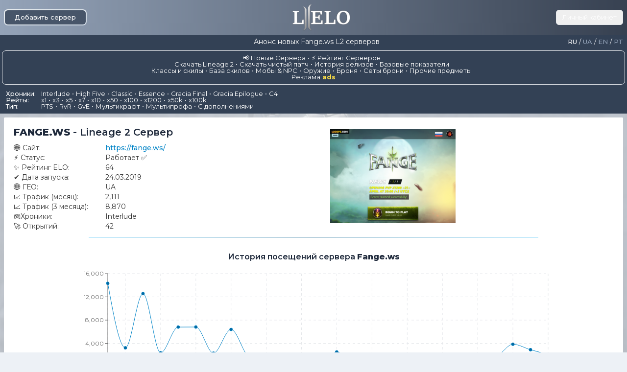

--- FILE ---
content_type: text/html; charset=utf-8
request_url: https://l2elo.com/servers/fange.ws
body_size: 11893
content:
<!DOCTYPE html><html lang="ru"><head><meta charSet="utf-8" data-next-head=""/><meta name="viewport" content="width=device-width" data-next-head=""/><title data-next-head="">Fange.ws: Игровой сервер Lineage 2 - информация и открытия | L2ELO</title><meta name="description" content="Lineage II Fange.ws ★ Новые открытия серверов Fange.ws ⦁ Рейтинг и статус сервера ⦁ Информация и отзывы про работу сервера" data-next-head=""/><link rel="canonical" href="https://l2elo.com/servers/fange.ws" data-next-head=""/><link rel="alternate" hrefLang="ru" href="https://l2elo.com/servers/fange.ws" data-next-head=""/><link rel="alternate" hrefLang="en" href="https://l2elo.com/en/servers/fange.ws" data-next-head=""/><link rel="alternate" hrefLang="uk" href="https://l2elo.com/uk/servers/fange.ws" data-next-head=""/><link rel="alternate" hrefLang="pt" href="https://l2elo.com/pt/servers/fange.ws" data-next-head=""/><link rel="shortcut icon" href="/images/main-logo.ico" data-next-head=""/><link rel="icon" type="image/png" href="https://l2elo.com/images/main-logo.png" data-next-head=""/><link rel="apple-touch-icon" href="/images/apple-touch-icon.png" data-next-head=""/><link rel="preconnect" href="https://fonts.googleapis.com" data-next-head=""/><link rel="preconnect" href="https://fonts.gstatic.com" data-next-head=""/><meta name="anymoney-site-verification" content="g2atKAPahkqruaKpNE8BBS4EwcNji7EhMYmqv7c8Gxe9nBZaPH06exuYyumGmPTcImac" data-next-head=""/><meta property="og:type" content="website" data-next-head=""/><meta property="og:locale" content="ru" data-next-head=""/><meta property="og:title" content="Fange.ws: Игровой сервер Lineage 2 - информация и открытия | L2ELO" data-next-head=""/><meta property="og:description" content="Lineage II Fange.ws ★ Новые открытия серверов Fange.ws ⦁ Рейтинг и статус сервера ⦁ Информация и отзывы про работу сервера" data-next-head=""/><meta property="og:image" content="https://l2elo.com/images/social-logo.jpg" data-next-head=""/><meta property="og:image:type" content="image/jpg" data-next-head=""/><meta property="og:site_name" content="Fange.ws: Игровой сервер Lineage 2 - информация и открытия" data-next-head=""/><meta property="og:url" content="https://l2elo.com/servers/fange.ws" data-next-head=""/><meta name="twitter:card" content="summary_large_image" data-next-head=""/><meta name="twitter:title" content="Fange.ws: Игровой сервер Lineage 2 - информация и открытия | L2ELO" data-next-head=""/><meta name="twitter:description" content="Lineage II Fange.ws ★ Новые открытия серверов Fange.ws ⦁ Рейтинг и статус сервера ⦁ Информация и отзывы про работу сервера" data-next-head=""/><meta name="twitter:image" content="https://l2elo.com/images/social-logo.jpg" data-next-head=""/><script src="https://analytics.ahrefs.com/analytics.js" data-key="llO/7LatchkZnxlsZA2AwA" async="" data-next-head=""></script><link rel="preload" href="/_next/static/css/4695d9b0fd4c15d3.css" as="style"/><link rel="stylesheet" href="/_next/static/css/4695d9b0fd4c15d3.css" data-n-g=""/><link rel="preload" href="/_next/static/css/8aee48eb52f4c731.css" as="style"/><link rel="stylesheet" href="/_next/static/css/8aee48eb52f4c731.css" data-n-p=""/><noscript data-n-css=""></noscript><script defer="" nomodule="" src="/_next/static/chunks/polyfills-42372ed130431b0a.js"></script><script src="/_next/static/chunks/webpack-1e73eba4631288b7.js" defer=""></script><script src="/_next/static/chunks/framework-0c60951c7e834e29.js" defer=""></script><script src="/_next/static/chunks/main-c68e34a637c364be.js" defer=""></script><script src="/_next/static/chunks/pages/_app-e120052bdd1bf788.js" defer=""></script><script src="/_next/static/chunks/1967-68cef4a804c65d3f.js" defer=""></script><script src="/_next/static/chunks/1946-b1aa9e7fef65f9e3.js" defer=""></script><script src="/_next/static/chunks/4165-9762dee3e9e2ae01.js" defer=""></script><script src="/_next/static/chunks/2447-5756f927f5ae02cc.js" defer=""></script><script src="/_next/static/chunks/6219-3deeb0a44ec53be5.js" defer=""></script><script src="/_next/static/chunks/pages/servers/%5Buri%5D-ec1acd2ff1b3e4df.js" defer=""></script><script src="/_next/static/6s-GIcN99IhA4HRO_tWPU/_buildManifest.js" defer=""></script><script src="/_next/static/6s-GIcN99IhA4HRO_tWPU/_ssgManifest.js" defer=""></script></head><body><div id="__next"><header class="block text-white w-full bg-gradient-to-r from-slate-400 to-gray-700"><div class="flex max-w-[1300px] sm:gap-1 items-center justify-between mx-auto p-2 sm:py-1"><div class="flex sm:hidden"><button class="relative inline-flex items-center justify-center p-0.5 overflow-hidden font-medium rounded-lg group bg-gradient-to-br from-[#eef2f3] to-slate-300 hover:text-slate-800 text-white focus:outline-none"><span class="relative px-5 py-2 transition-all ease-in duration-75 bg-slate-600 rounded-md group-hover:bg-opacity-0">Добавить сервер</span></button></div><div class="flex flex-col justify-center items-center gap-1 sm:m-auto"><a id="logo" class="flex items-center max-w-[120px] sm:ml-[46px]" href="/"><img alt="L2ELO Logo" loading="lazy" width="549" height="253" decoding="async" data-nimg="1" style="color:transparent" srcSet="/_next/image?url=%2Fimages%2Flogo-header.png&amp;w=640&amp;q=75 1x, /_next/image?url=%2Fimages%2Flogo-header.png&amp;w=1200&amp;q=75 2x" src="/_next/image?url=%2Fimages%2Flogo-header.png&amp;w=1200&amp;q=75"/></a></div><div class="flex text-white"><button class="sm:hidden px-3 py-2 border rounded-md hover:text-accent hover:underline"><a href="/signin">Личный кабинет</a></button><a class="hidden sm:block sm:p-[2px] sm:border sm:rounded-md" href="/signin"><span class="block h-[30px] w-[30px] rounded-[6px]"><img alt="User Avatar" loading="lazy" width="30" height="30" decoding="async" data-nimg="1" class="rounded-[6px] object-cover object-center" style="color:transparent" src="/images/empty-avatar.png"/></span></a></div></div></header><main class="grow relative bg-slate-200/80 sm:bg-slate-100 max-w-[1300px] w-full m-auto z-10"><div class="flex sm:flex-col items-center justify-center bg-bgprimary text-white"><div class="invisible sm:hidden flex flex-col px-1 gap-2 sm:items-center sm:flex-row"><div class="w-full flex flex-col sm:justify-between sm:flex-row gap-1"><div class="flex items-center justify-end sm:justify-start sm:mr-1"><span class="mx-1">Ru</span><span class="mx-1">/</span><span class="mx-1">Ua</span><span class="mx-1">/</span><span class="mx-1">En</span><span class="mx-1">/</span><span class="mx-1">Pt</span></div></div></div><h1 class="flex-1 text-sm sm:text-[14px] sm:py-[3px] text-center font-normal py-1">Анонс новых Fange.ws L2 серверов</h1><span class="hidden h-[1px] sm:block my-1 bg-gradient-to-r from-sky-500 via-white to-sky-500 w-[88%] mx-auto"></span><div class="flex px-2 sm:items-center sm:mt-1 sm:mb-2"><div class="w-full flex flex-col sm:justify-between sm:flex-row gap-1 sm:text-[12px]"><div class="flex items-center justify-end sm:justify-start sm:mr-1 uppercase"><a href="https://l2elo.com/servers/fange.ws" class="font-medium hover:underline hover:underline-offset-2 false">Ru</a><span class="mx-1">/</span><a href="/uk/servers/fange.ws" class="font-medium hover:underline hover:underline-offset-2 text-slate-400">Ua</a><span class="mx-1">/</span><a href="/en/servers/fange.ws" class="font-medium hover:underline hover:underline-offset-2 text-slate-400">En</a><span class="mx-1">/</span><a href="/pt/servers/fange.ws" class="font-medium hover:underline hover:underline-offset-2 text-slate-400">Pt</a></div></div></div></div><nav class="bg-bgprimary text-white sm:px-1 z-10 block relative"><div class="flex p-1 sm:py-2"><div class="flex flex-col items-center justify-center gap-2 py-2 px-[6px] border w-full rounded-lg"><ul class="flex flex-wrap sm:grid sm:grid-cols-2 sm:gap-2 sm:w-full"><li class="after:content-[&#x27;•&#x27;] after:mx-1 last:after:content-[&#x27;&#x27;] sm:after:content-[&#x27;&#x27;] sm:text-right"><a class="hover:underline hover:underline-offset-2 hover:text-accent" href="/">📢 Новые Сервера</a></li><li class="after:content-[&#x27;•&#x27;] after:mx-1 last:after:content-[&#x27;&#x27;] sm:after:content-[&#x27;&#x27;] "><a class="hover:underline hover:underline-offset-2 hover:text-accent" href="/rating">⚡ Рейтинг Серверов</a></li></ul><ul class="flex flex-wrap sm:grid sm:grid-cols-2 sm:gap-2 sm:w-full"><li class="after:content-[&#x27;•&#x27;] after:mx-1 last:after:content-[&#x27;&#x27;] sm:after:content-[&#x27;&#x27;] sm:text-right"><a class="hover:underline hover:underline-offset-2 hover:text-accent" href="/database/download-lineage2">Скачать Lineage 2</a></li><li class="after:content-[&#x27;•&#x27;] after:mx-1 last:after:content-[&#x27;&#x27;] sm:after:content-[&#x27;&#x27;] "><a class="hover:underline hover:underline-offset-2 hover:text-accent" href="/database/download-clean-patches">Скачать чистый патч</a></li><li class="after:content-[&#x27;•&#x27;] after:mx-1 last:after:content-[&#x27;&#x27;] sm:after:content-[&#x27;&#x27;] sm:text-right"><a class="hover:underline hover:underline-offset-2 hover:text-accent" href="/database/lineage2-history">История релизов</a></li><li class="after:content-[&#x27;•&#x27;] after:mx-1 last:after:content-[&#x27;&#x27;] sm:after:content-[&#x27;&#x27;] "><a class="hover:underline hover:underline-offset-2 hover:text-accent" href="/database/character-stats">Базовые показатели</a></li></ul><ul class="flex flex-wrap sm:grid sm:grid-cols-2 sm:gap-2 sm:w-full sm:mt-1"><li class="after:content-[&#x27;•&#x27;] after:mx-1 last:after:content-[&#x27;&#x27;] sm:after:content-[&#x27;&#x27;] sm:text-right"><a class="hover:underline hover:underline-offset-2 hover:text-accent" href="/database/classes">Классы и скилы</a></li><li class="after:content-[&#x27;•&#x27;] after:mx-1 last:after:content-[&#x27;&#x27;] sm:after:content-[&#x27;&#x27;] "><a class="hover:underline hover:underline-offset-2 hover:text-accent" href="/database/skills">База скилов</a></li><li class="after:content-[&#x27;•&#x27;] after:mx-1 last:after:content-[&#x27;&#x27;] sm:after:content-[&#x27;&#x27;] sm:text-right"><a class="hover:underline hover:underline-offset-2 hover:text-accent" href="/database/npcs">Мобы &amp; NPC</a></li><li class="after:content-[&#x27;•&#x27;] after:mx-1 last:after:content-[&#x27;&#x27;] sm:after:content-[&#x27;&#x27;] "><a class="hover:underline hover:underline-offset-2 hover:text-accent" href="/database/items/weapon">Оружие</a></li><li class="after:content-[&#x27;•&#x27;] after:mx-1 last:after:content-[&#x27;&#x27;] sm:after:content-[&#x27;&#x27;] sm:text-right"><a class="hover:underline hover:underline-offset-2 hover:text-accent" href="/database/items/armor">Броня</a></li><li class="after:content-[&#x27;•&#x27;] after:mx-1 last:after:content-[&#x27;&#x27;] sm:after:content-[&#x27;&#x27;] "><a class="hover:underline hover:underline-offset-2 hover:text-accent" href="/database/items/armor-sets">Сеты брони</a></li><li class="after:content-[&#x27;•&#x27;] after:mx-1 last:after:content-[&#x27;&#x27;] sm:after:content-[&#x27;&#x27;] sm:text-right"><a class="hover:underline hover:underline-offset-2 hover:text-accent" href="/database/items/etcitems">Прочие предметы</a></li></ul><a class="hover:underline hover:underline-offset-2" href="/ads">Реклама<b class="text-yellow-300 ml-1">ads</b></a></div></div><div class="flex py-2 px-3 sm:px-1 sm:gap-2 sm:flex-col-reverse"><div class="flex flex-col justify-start items-center list-none gap-2 max-w-[90%] sm:max-w-full"><div class="flex gap-2 mr-auto"><p class="font-medium mr-2 w-16">Хроники:</p><ul class="flex flex-wrap"><li class="after:content-[&#x27;•&#x27;] after:mx-1 last:after:content-[&#x27;&#x27;]"><a class="hover:underline hover:underline-offset-2 hover:text-accent" href="/chronicles/interlude">Interlude</a></li><li class="after:content-[&#x27;•&#x27;] after:mx-1 last:after:content-[&#x27;&#x27;]"><a class="hover:underline hover:underline-offset-2 hover:text-accent" href="/chronicles/high-five">High Five</a></li><li class="after:content-[&#x27;•&#x27;] after:mx-1 last:after:content-[&#x27;&#x27;]"><a class="hover:underline hover:underline-offset-2 hover:text-accent" href="/chronicles/classic">Classic</a></li><li class="after:content-[&#x27;•&#x27;] after:mx-1 last:after:content-[&#x27;&#x27;]"><a class="hover:underline hover:underline-offset-2 hover:text-accent" href="/chronicles/essence">Essence</a></li><li class="after:content-[&#x27;•&#x27;] after:mx-1 last:after:content-[&#x27;&#x27;]"><a class="hover:underline hover:underline-offset-2 hover:text-accent" href="/chronicles/gracia-final">Gracia Final</a></li><li class="after:content-[&#x27;•&#x27;] after:mx-1 last:after:content-[&#x27;&#x27;]"><a class="hover:underline hover:underline-offset-2 hover:text-accent" href="/chronicles/gracia-epilogue">Gracia Epilogue</a></li><li class="after:content-[&#x27;•&#x27;] after:mx-1 last:after:content-[&#x27;&#x27;]"><a class="hover:underline hover:underline-offset-2 hover:text-accent" href="/chronicles/c4">C4</a></li></ul></div><div class="flex gap-2 mr-auto"><p class="font-medium mr-2 w-16">Рейты:</p><ul class="flex flex-wrap"><li class="after:content-[&#x27;•&#x27;] after:mx-1 last:after:content-[&#x27;&#x27;]"><a class="hover:underline hover:underline-offset-2 hover:text-accent" href="/rates/x1">x1</a></li><li class="after:content-[&#x27;•&#x27;] after:mx-1 last:after:content-[&#x27;&#x27;]"><a class="hover:underline hover:underline-offset-2 hover:text-accent" href="/rates/x3">x3</a></li><li class="after:content-[&#x27;•&#x27;] after:mx-1 last:after:content-[&#x27;&#x27;]"><a class="hover:underline hover:underline-offset-2 hover:text-accent" href="/rates/x5">x5</a></li><li class="after:content-[&#x27;•&#x27;] after:mx-1 last:after:content-[&#x27;&#x27;]"><a class="hover:underline hover:underline-offset-2 hover:text-accent" href="/rates/x7">x7</a></li><li class="after:content-[&#x27;•&#x27;] after:mx-1 last:after:content-[&#x27;&#x27;]"><a class="hover:underline hover:underline-offset-2 hover:text-accent" href="/rates/x10">x10</a></li><li class="after:content-[&#x27;•&#x27;] after:mx-1 last:after:content-[&#x27;&#x27;]"><a class="hover:underline hover:underline-offset-2 hover:text-accent" href="/rates/x50">x50</a></li><li class="after:content-[&#x27;•&#x27;] after:mx-1 last:after:content-[&#x27;&#x27;]"><a class="hover:underline hover:underline-offset-2 hover:text-accent" href="/rates/x100">x100</a></li><li class="after:content-[&#x27;•&#x27;] after:mx-1 last:after:content-[&#x27;&#x27;]"><a class="hover:underline hover:underline-offset-2 hover:text-accent" href="/rates/x1200">x1200</a></li><li class="after:content-[&#x27;•&#x27;] after:mx-1 last:after:content-[&#x27;&#x27;]"><a class="hover:underline hover:underline-offset-2 hover:text-accent" href="/rates/x50000">x50k</a></li><li class="after:content-[&#x27;•&#x27;] after:mx-1 last:after:content-[&#x27;&#x27;]"><a class="hover:underline hover:underline-offset-2 hover:text-accent" href="/rates/x100000">x100k</a></li></ul></div><div class="flex gap-2 mr-auto"><p class="font-medium mr-2 w-16">Тип:</p><ul class="flex flex-wrap"><li class="after:content-[&#x27;•&#x27;] after:mx-1 last:after:content-[&#x27;&#x27;]"><a class="hover:underline hover:underline-offset-2 hover:text-accent" href="/rates/pts">PTS</a></li><li class="after:content-[&#x27;•&#x27;] after:mx-1 last:after:content-[&#x27;&#x27;]"><a class="hover:underline hover:underline-offset-2 hover:text-accent" href="/rates/rvr">RvR</a></li><li class="after:content-[&#x27;•&#x27;] after:mx-1 last:after:content-[&#x27;&#x27;]"><a class="hover:underline hover:underline-offset-2 hover:text-accent" href="/rates/gve">GvE</a></li><li class="after:content-[&#x27;•&#x27;] after:mx-1 last:after:content-[&#x27;&#x27;]"><a class="hover:underline hover:underline-offset-2 hover:text-accent" href="/rates/multicraft">Мультикрафт</a></li><li class="after:content-[&#x27;•&#x27;] after:mx-1 last:after:content-[&#x27;&#x27;]"><a class="hover:underline hover:underline-offset-2 hover:text-accent" href="/rates/multiproff">Мультипрофа</a></li><li class="after:content-[&#x27;•&#x27;] after:mx-1 last:after:content-[&#x27;&#x27;]"><a class="hover:underline hover:underline-offset-2 hover:text-accent" href="/rates/dop">С дополнениями</a></li></ul></div></div></div></nav><section class="mx-2 my-2 sm:mx-1 rounded-sm h-full bg-white text-sm px-5 py-2 sm:px-1"><div class="grid grid-cols-2 gap-11 sm:flex sm:flex-col-reverse sm:items-center sm:gap-2"><div class="flex flex-col sm:w-full"><h2 class="text-xl sm:text-base text-left sm:text-center mt-2 text-slate-800"><b class="uppercase">Fange.ws</b> - <!-- -->Lineage 2 Сервер</h2><table class="table-auto min-w-[340px] max-w-fit mt-2"><tbody><tr><td>🌐 <!-- -->Сайт:</td><td><a href="https://fange.ws/" target="_blank" rel="sponsored nofollow" class="text-sky-600 font-medium hover:text-amber-600">https://fange.ws/</a></td></tr><tr><td>⚡ <!-- -->Статус:</td><td>Работает ✅</td></tr><tr><td>✨ <!-- -->Рейтинг ELO:</td><td>64</td></tr><tr><td>✔️ <!-- -->Дата запуска:</td><td>24.03.2019</td></tr><tr><td>🌐 <!-- -->ГЕО:</td><td>UA</td></tr><tr><td>📈 <!-- -->Трафик (месяц):</td><td>2,111</td></tr><tr><td>📈 <!-- -->Трафик (3 месяца):</td><td>8,870</td></tr><tr><td>🎮<!-- -->Хроники:</td><td>Interlude</td></tr><tr><td>🚀 <!-- -->Открытий:</td><td>42</td></tr></tbody></table></div><div class="flex items-center justify-start py-4 sm:justify-center sm:w-full"><img alt="Fange.ws website image" loading="lazy" width="280" height="210" decoding="async" data-nimg="1" class="object-contain h-full max-h-full" style="color:transparent" src="https://site-images.similarcdn.com/image?url=fange.ws&amp;t=1&amp;s=1&amp;h=ccdc936dbd66bc65de222853480e9696a46f50403b3ba7fa17e2ea83f1d3117e"/></div></div><span class="h-[1px] block my-3 bg-gradient-to-r from-sky-400 via-sky-800 to-sky-400 max-w-[75%] mx-auto"></span><h3 class="text-base text-center mt-7 mb-3 text-slate-800">История посещений сервера<!-- --> <b>Fange.ws</b></h3><div class="w-[80%] sm:w-full h-fit mx-auto mb-10"><div class="recharts-responsive-container" style="width:100%;height:250px;min-width:0"></div></div><span class="h-[1px] block my-3 bg-gradient-to-r from-sky-400 via-sky-800 to-sky-400 max-w-[75%] mx-auto"></span><div class="mt-4 flex w-full gap-10 sm:flex-col sm:gap-2"><div class="flex flex-col w-2/4 p-1 sm:w-full"><h3 class="text-base text-left text-slate-800">Последние открытия серверов<!-- --> <b>Fange.ws</b></h3><div class="max-w-full flex flex-col py-1 relative overflow-x-auto"><ul style="max-height:444px;overflow:hidden;transition:max-height 0.5s ease" class="border flex flex-col w-full text-sm py-1 px-1 rounded-md bg-white"><li class="flex items-center py-1 px-2 border-b last:border-0 text-[13px] font-medium sm:text-[11px]"><span class="justify-start px-1 w-8 text-center rounded-[2px] text-[11px] font-semibold mr-2 text-white bg-slate-300">⦁⦁⦁</span><span class="flex-1 justify-start uppercase font-medium sm:text-[12px]">Fange.ws</span><a class="w-16 sm:w-14 text-center hover:underline hover:underline-offset-2" href="/rates/x1200">x1200</a><a class="w-20 sm:w-16 text-center hover:underline hover:underline-offset-2" href="/chronicles/interlude">Interlude</a><span class="w-16 sm:w-12 text-right">31.10.25</span></li><li class="flex items-center py-1 px-2 border-b last:border-0 text-[13px] font-medium sm:text-[11px]"><span class="justify-start px-1 w-8 text-center rounded-[2px] text-[11px] font-semibold mr-2 text-white bg-slate-300">⦁⦁⦁</span><span class="flex-1 justify-start uppercase font-medium sm:text-[12px]">Fange.ws</span><a class="w-16 sm:w-14 text-center hover:underline hover:underline-offset-2" href="/rates/x100">x100</a><a class="w-20 sm:w-16 text-center hover:underline hover:underline-offset-2" href="/chronicles/interlude">Interlude</a><span class="w-16 sm:w-12 text-right">10.10.25</span></li><li class="flex items-center py-1 px-2 border-b last:border-0 text-[13px] font-medium sm:text-[11px]"><span class="justify-start px-1 w-8 text-center rounded-[2px] text-[11px] font-semibold mr-2 text-white bg-slate-300">⦁⦁⦁</span><span class="flex-1 justify-start uppercase font-medium sm:text-[12px]">Fange.ws</span><a class="w-16 sm:w-14 text-center hover:underline hover:underline-offset-2" href="/rates/x1200">x1200</a><a class="w-20 sm:w-16 text-center hover:underline hover:underline-offset-2" href="/chronicles/interlude">Interlude</a><span class="w-16 sm:w-12 text-right">22.08.25</span></li><li class="flex items-center py-1 px-2 border-b last:border-0 text-[13px] font-medium sm:text-[11px]"><span class="justify-start px-1 w-8 text-center rounded-[2px] text-[11px] font-semibold mr-2 text-white bg-slate-300">⦁⦁⦁</span><span class="flex-1 justify-start uppercase font-medium sm:text-[12px]">Fange.ws</span><a class="w-16 sm:w-14 text-center hover:underline hover:underline-offset-2" href="/rates/x1200">x1200</a><a class="w-20 sm:w-16 text-center hover:underline hover:underline-offset-2" href="/chronicles/interlude">Interlude</a><span class="w-16 sm:w-12 text-right">20.06.25</span></li><li class="flex items-center py-1 px-2 border-b last:border-0 text-[13px] font-medium sm:text-[11px]"><span class="justify-start px-1 w-8 text-center rounded-[2px] text-[11px] font-semibold mr-2 text-white bg-slate-300">⦁⦁⦁</span><span class="flex-1 justify-start uppercase font-medium sm:text-[12px]">Fange.ws</span><a class="w-16 sm:w-14 text-center hover:underline hover:underline-offset-2" href="/rates/x100">x100</a><a class="w-20 sm:w-16 text-center hover:underline hover:underline-offset-2" href="/chronicles/interlude">Interlude</a><span class="w-16 sm:w-12 text-right">14.03.25</span></li><li class="flex items-center py-1 px-2 border-b last:border-0 text-[13px] font-medium sm:text-[11px]"><span class="justify-start px-1 w-8 text-center rounded-[2px] text-[11px] font-semibold mr-2 text-white bg-slate-300">⦁⦁⦁</span><span class="flex-1 justify-start uppercase font-medium sm:text-[12px]">Fange.ws</span><a class="w-16 sm:w-14 text-center hover:underline hover:underline-offset-2" href="/rates/x1200">x1200</a><a class="w-20 sm:w-16 text-center hover:underline hover:underline-offset-2" href="/chronicles/interlude">Interlude</a><span class="w-16 sm:w-12 text-right">10.01.25</span></li><li class="flex items-center py-1 px-2 border-b last:border-0 text-[13px] font-medium sm:text-[11px]"><span class="justify-start px-1 w-8 text-center rounded-[2px] text-[11px] font-semibold mr-2 text-white bg-slate-300">⦁⦁⦁</span><span class="flex-1 justify-start uppercase font-medium sm:text-[12px]">Fange.ws</span><a class="w-16 sm:w-14 text-center hover:underline hover:underline-offset-2" href="/rates/x100">x100</a><a class="w-20 sm:w-16 text-center hover:underline hover:underline-offset-2" href="/chronicles/interlude">Interlude</a><span class="w-16 sm:w-12 text-right">11.10.24</span></li><li class="flex items-center py-1 px-2 border-b last:border-0 text-[13px] font-medium sm:text-[11px]"><span class="justify-start px-1 w-8 text-center rounded-[2px] text-[11px] font-semibold mr-2 text-white bg-slate-300">⦁⦁⦁</span><span class="flex-1 justify-start uppercase font-medium sm:text-[12px]">Fange.ws</span><a class="w-16 sm:w-14 text-center hover:underline hover:underline-offset-2" href="/rates/x1200">x1200</a><a class="w-20 sm:w-16 text-center hover:underline hover:underline-offset-2" href="/chronicles/interlude">Interlude</a><span class="w-16 sm:w-12 text-right">12.04.24</span></li><li class="flex items-center py-1 px-2 border-b last:border-0 text-[13px] font-medium sm:text-[11px]"><span class="justify-start px-1 w-8 text-center rounded-[2px] text-[11px] font-semibold mr-2 text-white bg-slate-300">⦁⦁⦁</span><span class="flex-1 justify-start uppercase font-medium sm:text-[12px]">Fange.ws</span><a class="w-16 sm:w-14 text-center hover:underline hover:underline-offset-2" href="/rates/x100">x100</a><a class="w-20 sm:w-16 text-center hover:underline hover:underline-offset-2" href="/chronicles/interlude">Interlude</a><span class="w-16 sm:w-12 text-right">16.02.24</span></li><li class="flex items-center py-1 px-2 border-b last:border-0 text-[13px] font-medium sm:text-[11px]"><span class="justify-start px-1 w-8 text-center rounded-[2px] text-[11px] font-semibold mr-2 text-white bg-slate-300">⦁⦁⦁</span><span class="flex-1 justify-start uppercase font-medium sm:text-[12px]">Fange.ws</span><a class="w-16 sm:w-14 text-center hover:underline hover:underline-offset-2" href="/rates/x1200">x1200</a><a class="w-20 sm:w-16 text-center hover:underline hover:underline-offset-2" href="/chronicles/interlude">Interlude</a><span class="w-16 sm:w-12 text-right">03.11.23</span></li><li class="flex items-center py-1 px-2 border-b last:border-0 text-[13px] font-medium sm:text-[11px]"><span class="justify-start px-1 w-8 text-center rounded-[2px] text-[11px] font-semibold mr-2 text-white bg-slate-300">⦁⦁⦁</span><span class="flex-1 justify-start uppercase font-medium sm:text-[12px]">Fange.ws</span><a class="w-16 sm:w-14 text-center hover:underline hover:underline-offset-2" href="/rates/x100">x100</a><a class="w-20 sm:w-16 text-center hover:underline hover:underline-offset-2" href="/chronicles/interlude">Interlude</a><span class="w-16 sm:w-12 text-right">22.08.23</span></li><li class="flex items-center py-1 px-2 border-b last:border-0 text-[13px] font-medium sm:text-[11px]"><span class="justify-start px-1 w-8 text-center rounded-[2px] text-[11px] font-semibold mr-2 text-white bg-slate-300">⦁⦁⦁</span><span class="flex-1 justify-start uppercase font-medium sm:text-[12px]">Fange.ws</span><a class="w-16 sm:w-14 text-center hover:underline hover:underline-offset-2" href="/rates/x1200">x1200</a><a class="w-20 sm:w-16 text-center hover:underline hover:underline-offset-2" href="/chronicles/interlude">Interlude</a><span class="w-16 sm:w-12 text-right">30.06.23</span></li><li class="flex items-center py-1 px-2 border-b last:border-0 text-[13px] font-medium sm:text-[11px]"><span class="justify-start px-1 w-8 text-center rounded-[2px] text-[11px] font-semibold mr-2 text-white bg-slate-300">⦁⦁⦁</span><span class="flex-1 justify-start uppercase font-medium sm:text-[12px]">Fange.ws</span><a class="w-16 sm:w-14 text-center hover:underline hover:underline-offset-2" href="/rates/x1200">x1200</a><a class="w-20 sm:w-16 text-center hover:underline hover:underline-offset-2" href="/chronicles/interlude">Interlude</a><span class="w-16 sm:w-12 text-right">21.04.23</span></li><li class="flex items-center py-1 px-2 border-b last:border-0 text-[13px] font-medium sm:text-[11px]"><span class="justify-start px-1 w-8 text-center rounded-[2px] text-[11px] font-semibold mr-2 text-white bg-slate-300">⦁⦁⦁</span><span class="flex-1 justify-start uppercase font-medium sm:text-[12px]">Fange.ws</span><a class="w-16 sm:w-14 text-center hover:underline hover:underline-offset-2" href="/rates/x1200">x1200</a><a class="w-20 sm:w-16 text-center hover:underline hover:underline-offset-2" href="/chronicles/interlude">Interlude</a><span class="w-16 sm:w-12 text-right">10.02.23</span></li><li class="flex items-center py-1 px-2 border-b last:border-0 text-[13px] font-medium sm:text-[11px]"><span class="justify-start px-1 w-8 text-center rounded-[2px] text-[11px] font-semibold mr-2 text-white bg-slate-300">⦁⦁⦁</span><span class="flex-1 justify-start uppercase font-medium sm:text-[12px]">Fange.ws</span><a class="w-16 sm:w-14 text-center hover:underline hover:underline-offset-2" href="/rates/x1200">x1200</a><a class="w-20 sm:w-16 text-center hover:underline hover:underline-offset-2" href="/chronicles/interlude">Interlude</a><span class="w-16 sm:w-12 text-right">14.01.23</span></li></ul><div class="flex justify-center mt-4"><button class="px-4 w-[200px] py-1 bg-blue-500 text-white rounded-md hover:bg-blue-600 focus:outline-none">Показать все</button></div></div></div><div class="flex flex-col w-2/4 p-1 sm:w-full"><h3 class="text-base text-left text-slate-800">О сервере<!-- --> <b>Fange.ws</b></h3><span class="h-fit mt-1 mb-[4px] border flex flex-col gap-1 w-full text-sm py-1 px-1 rounded-md bg-white"><p>Впервые сервер Fange.ws был замечен 24.03.2019<!-- -->.</p><p>Сайт L2 сервера полностью рабочий и доступен для посещения ✅</p><p>Сам сервер делает упор на Interlude хроники и уже успешно запустился 42-раза.</p><p>По данным SimilarWeb, основная география игроков это UA.</p><p>Также, по SimilarWeb, у сервера рейтинг 5,678,104, а за последний месяц было 2,111-пользователей.</p></span></div></div><span class="h-[1px] block my-3 bg-gradient-to-r from-sky-400 via-sky-800 to-sky-400 max-w-[75%] mx-auto"></span><div class="mt-4 mb-10 flex items-start w-full gap-10 sm:flex-col sm:gap-2"><div class="flex flex-col w-2/4 p-1 sm:w-full"><h3 class="text-base text-left text-slate-800">Отзывы<!-- --> <b>Fange.ws</b></h3><section class="w-full m-auto flex flex-col gap-5"><div class="flex flex-col justify-center px-2 py-3 items-center gap-1 text-white bg-gradient-to-r from-[#7C98B3] to-[#476183]"><span class="text-xl">Отзывов ещё нет.</span><span>Станьте первым!</span></div></section></div><div class="flex flex-col w-2/4 p-1 sm:w-full"><h3 class="text-base text-left text-slate-800">Написать отзыв</h3><div class="addreview relative z-10"><div class="flex gap-2 mt-2"><button class="flex gap-1 items-center text-[13px] text-slate-800 px-2 py-1 border rounded-lg bg-green-200 ">Рекомендую<p class="w-[15px] h-[15px] mb-[3px] fill-green-500"><svg xmlns="http://www.w3.org/2000/svg" viewBox="0 0 64 64" enable-background="new 0 0 64 64" xml:space="preserve"><path d="M14,26c0-2.212-1.789-4-4-4H4c-2.211,0-4,1.788-4,4v34c0,2.21,1.789,4,4,4h6c2.211,0,4-1.79,4-4V26z M7,60    c-1.657,0-3-1.344-3-3c0-1.658,1.343-3,3-3s3,1.342,3,3C10,58.656,8.657,60,7,60z"></path><path d="M64,28c0-3.314-2.687-6-6-6H41l0,0h-0.016H41l2-18c0.209-2.188-1.287-4-3.498-4h-4.001    C33,0,31.959,1.75,31,4l-8,18c-2.155,5.169-5,6-7,6v30.218c1.203,0.285,2.714,0.945,4.21,2.479C23.324,63.894,27.043,64,29,64h23    c3.313,0,6-2.688,6-6c0-1.731-0.737-3.288-1.91-4.383C58.371,52.769,60,50.577,60,48c0-1.731-0.737-3.288-1.91-4.383    C60.371,42.769,62,40.577,62,38c0-1.731-0.737-3.288-1.91-4.383C62.371,32.769,64,30.577,64,28z"></path></svg></p></button><button class="flex gap-1 items-center text-[13px] text-slate-800 px-2 py-1 border rounded-lg bg-slate-50 ">Не Рекомендую<p class="w-[15px] h-[15px] mt-1 fill-red-500"><svg xmlns="http://www.w3.org/2000/svg" version="1.0" viewBox="0 0 64 64" enable-background="new 0 0 64 64" xml:space="preserve"><path d="M0,4c0-2.211,1.789-4,4-4h6c2.211,0,4,1.789,4,4v34c0,2.211-1.789,4-4,4H4c-2.211,0-4-1.789-4-4V4z M7,38    c1.657,0,3-1.343,3-3s-1.343-3-3-3s-3,1.343-3,3S5.343,38,7,38z"></path><path d="M64,36c0,3.313-2.687,6-6,6H41l0,0h-0.016H41l2,18c0.209,2.187-1.287,4-3.498,4h-4.001    C33,64,31.959,62.25,31,60l-8-18c-2.155-5.17-5-6-7-6V5.781c1.203-0.285,2.714-0.945,4.21-2.479C23.324,0.105,27.043,0,29,0h23    c3.313,0,6,2.687,6,6c0,1.73-0.737,3.287-1.91,4.382C58.371,11.23,60,13.422,60,16c0,1.73-0.737,3.287-1.91,4.382    C60.371,21.23,62,23.422,62,26c0,1.73-0.737,3.287-1.91,4.382C62.371,31.23,64,33.422,64,36z"></path></svg></p></button></div><div class="flex content-center justify-center mb-5"><button disabled="" class="mt-3 px-3 py-1 bg-[#476183] text-white border rounded-md hover:text-sky-200"><span>Добавить отзыв</span></button></div><div class="absolute top-0 left-0 z-20 w-full h-full flex flex-col items-center justify-center bg-gray-700 bg-opacity-95 text-white"><div class="text-center"><p class="text-base font-[500]">Авторизуйтесь чтобы оставить отзыв.</p><button class="mt-3 px-3 py-1 bg-[#476183] border rounded-md hover:text-sky-300"><a href="/signin">Авторизация</a></button></div></div></div></div></div></section></main><div class="fixed left-0 top-0 -z-10 w-full h-full" style="background-image:url();background-size:cover;background-repeat:no-repeat;background-position:center center;background-attachment:fixed"></div><footer class="h-16 sm:h-fit text-sm max-w-[1300px] w-full m-auto bg-gradient-to-r from-slate-400 to-gray-700"><div class="flex gap-3 h-full text-white w-full items-center px-2"><div class="flex gap-4"><a class="flex items-center gap-1 hover:underline cursor-pointer" href="https://t.me/l2elo_com" target="_blank"><svg alt="telegram" width="50px" height="50px" class="w-6 h-6 text-sky-300" aria-hidden="true" xmlns="http://www.w3.org/2000/svg" fill="currentColor" viewBox="0 0 100 100"><path xmlns="http://www.w3.org/2000/svg" d="M88.723,12.142C76.419,17.238,23.661,39.091,9.084,45.047c-9.776,3.815-4.053,7.392-4.053,7.392    s8.345,2.861,15.499,5.007c7.153,2.146,10.968-0.238,10.968-0.238l33.62-22.652c11.922-8.107,9.061-1.431,6.199,1.431    c-6.199,6.2-16.452,15.975-25.036,23.844c-3.815,3.338-1.908,6.199-0.238,7.63c6.199,5.246,23.129,15.976,24.082,16.691    c5.037,3.566,14.945,8.699,16.452-2.146c0,0,5.961-37.435,5.961-37.435c1.908-12.637,3.815-24.321,4.053-27.659    C97.307,8.804,88.723,12.142,88.723,12.142z"></path></svg>Telegram</a></div><div class="flex gap-10 ml-auto sm:flex-col sm:gap-0"><div class="flex text-[13px] sm:flex-col gap-2 sm:gap-0 sm:text-right"><a class="hover:underline" href="/privacy-policy">Политика конфиденциальности</a><span class="inline sm:hidden">|</span><a class="hover:underline" href="/contact">Контакты</a></div><p class="text-[13px] ml-auto">©2023-2025 | L2ELO.com</p></div></div></footer><script async="" src="https://pagead2.googlesyndication.com/pagead/js/adsbygoogle.js?client=ca-pub-7421971544547380" crossorigin="anonymous"></script></div><script id="__NEXT_DATA__" type="application/json">{"props":{"pageProps":{"project":"{\"_id\":\"64aff4a2cd3b9519bedc1eeb\",\"name\":\"Fange.ws\",\"owner\":\"64c0ca30f5476619ef9a64b3\",\"uri\":\"fange.ws\",\"website\":\"https://fange.ws/\",\"servers\":[\"64b01a2acd3b9519bedc58bd\",\"64b01a2acd3b9519bedc58be\",\"64b01a2acd3b9519bedc58bf\",\"64b01a2acd3b9519bedc58c0\",\"64b01a2acd3b9519bedc58c1\",\"64b01a2acd3b9519bedc58c2\",\"64b01a2acd3b9519bedc58c3\",\"64b01a2acd3b9519bedc58c4\",\"64b01a2acd3b9519bedc58c5\",\"64b01a2acd3b9519bedc58c6\",\"64b01a2acd3b9519bedc58c7\",\"64b01a2acd3b9519bedc58c8\",\"64b01a2acd3b9519bedc58c9\",\"64b01a2acd3b9519bedc58ca\",\"64b01a2acd3b9519bedc58cb\",\"64b01a2acd3b9519bedc58cc\",\"64b01a2acd3b9519bedc58cd\",\"64b01a2acd3b9519bedc58ce\",\"64b01a2acd3b9519bedc58cf\",\"64b01a2acd3b9519bedc58d0\",\"64b01a2acd3b9519bedc58d1\",\"64b01a2acd3b9519bedc58d2\",\"64b01a2acd3b9519bedc58d3\",\"64b01a2acd3b9519bedc58d4\",\"64b01a2acd3b9519bedc58d5\",\"64b01a2acd3b9519bedc58d6\",\"64b01a2acd3b9519bedc58d7\",\"64b01a2acd3b9519bedc58d8\",\"64b01a2acd3b9519bedc58d9\",\"64b01a2acd3b9519bedc58da\",\"64b01a2acd3b9519bedc58db\",\"651ec1c071532ad6eba53dec\",\"6548c2d3875e1eb5483bb6f7\",\"65c9f4a1a8c3b1041dedfab8\",\"6611005f412cf6565874ee0b\",\"670531dc8a037734cbd920c5\",\"677ba8bf730ce100705c763e\",\"67dbf30ca842c9d10e006e1f\",\"6852c7750b0b46085bd3eb0e\",\"68b03d1a11ae26c4fe3492cd\",\"68e410e500c3e559b0ea1d35\",\"690223ce0d764b8433448768\"],\"updatedAt\":\"2025-11-20T10:42:09.779Z\",\"createdAt\":\"2023-07-13T11:04:22.009Z\",\"__v\":52,\"websiteStatus\":\"200\",\"whoisCreation\":\"2019-03-24T22:07:58.000Z\",\"whoisExpiration\":\"2024-03-24T22:07:58.000Z\",\"estimatedMonthlyVisits\":[{\"date\":\"2025-08-01T00:00:00.000Z\",\"visits\":3850},{\"date\":\"2025-09-01T00:00:00.000Z\",\"visits\":2909},{\"date\":\"2025-10-01T00:00:00.000Z\",\"visits\":2111}],\"globalRank\":5678104,\"mainCountry\":\"UA\",\"mainCountryRank\":103757,\"websiteScreenshot\":\"https://site-images.similarcdn.com/image?url=fange.ws\u0026t=1\u0026s=1\u0026h=ccdc936dbd66bc65de222853480e9696a46f50403b3ba7fa17e2ea83f1d3117e\",\"mainRank\":64,\"websitetraffic\":[{\"year\":2023,\"month\":9,\"sessions\":14330,\"_id\":\"6596ba23c0e4b1333f8d6714\"},{\"year\":2023,\"month\":10,\"sessions\":3233,\"_id\":\"6596ba23c0e4b1333f8d6715\"},{\"year\":2023,\"month\":11,\"sessions\":12562,\"_id\":\"6596ba23c0e4b1333f8d6716\"},{\"year\":2023,\"month\":12,\"sessions\":2379,\"_id\":\"65d4cb7e52a4814cf421a14f\"},{\"year\":2024,\"month\":1,\"sessions\":6806,\"_id\":\"65d4cb7e52a4814cf421a150\"},{\"year\":2024,\"month\":2,\"sessions\":6816,\"_id\":\"662670255579713710dbc9b3\"},{\"year\":2024,\"month\":3,\"sessions\":2322,\"_id\":\"662670255579713710dbc9b4\"},{\"year\":2024,\"month\":4,\"sessions\":6394,\"_id\":\"6662ce10836a91ea69e75b3d\"},{\"year\":2024,\"month\":5,\"sessions\":1741,\"_id\":\"6662ce10836a91ea69e75b3e\"},{\"year\":2024,\"month\":6,\"sessions\":839,\"_id\":\"66bb297c24a9bd061c38be82\"},{\"year\":2024,\"month\":7,\"sessions\":1296,\"_id\":\"66bb297c24a9bd061c38be83\"},{\"year\":2024,\"month\":8,\"sessions\":72,\"_id\":\"66e055cbf9b014bab4556089\"},{\"year\":2024,\"month\":9,\"sessions\":302,\"_id\":\"670e4f7e8b0a6991185c5057\"},{\"year\":2024,\"month\":10,\"sessions\":2527,\"_id\":\"673c5bedd8a93c056899e715\"},{\"year\":2024,\"month\":11,\"sessions\":1178,\"_id\":\"67653fd1c966b6b7ece1d9ce\"},{\"year\":2024,\"month\":12,\"sessions\":1575,\"_id\":\"6787856629d0ba5b12d8d73d\"},{\"year\":2025,\"month\":1,\"sessions\":1835,\"_id\":\"67b71d1dd642483aafe9debf\"},{\"year\":2025,\"month\":2,\"sessions\":1462,\"_id\":\"67e403628038ec52f0903868\"},{\"year\":2025,\"month\":3,\"sessions\":1371,\"_id\":\"680cab3dc631809b483b8de9\"},{\"year\":2025,\"month\":4,\"sessions\":1055,\"_id\":\"682d9c3399ab23823c3064b2\"},{\"year\":2025,\"month\":5,\"sessions\":1185,\"_id\":\"6852c9fed60f99aaebd077f9\"},{\"year\":2025,\"month\":6,\"sessions\":2023,\"_id\":\"68790bb165393a70d37df6a4\"},{\"year\":2025,\"month\":7,\"sessions\":1814,\"_id\":\"68b0407dc59fe5627eca5b8a\"},{\"year\":2025,\"month\":8,\"sessions\":3850,\"_id\":\"68c92013e7e6acf7d79f3eba\"},{\"year\":2025,\"month\":9,\"sessions\":2909,\"_id\":\"68f209c213ec3b80a3fbf8bd\"},{\"year\":2025,\"month\":10,\"sessions\":2111,\"_id\":\"691ee6152f8f03a8da4d861d\"}],\"last3MonthSessions\":8870,\"lastMonthSessions\":2111}","servers":"[{\"_id\":\"690223ce0d764b8433448768\",\"openDate\":\"2025-10-31T00:00:00.000Z\",\"rate\":\"x1200\",\"codeType\":\"java\",\"display\":{\"type\":\"standart\",\"_id\":\"690223ce0d764b843344876a\",\"startDate\":\"2025-10-29T14:25:18.163Z\",\"duration\":0},\"chronice\":\"Interlude\",\"chroniceUri\":\"interlude\"},{\"_id\":\"68e410e500c3e559b0ea1d35\",\"openDate\":\"2025-10-10T00:00:00.000Z\",\"rate\":\"x100\",\"codeType\":\"java\",\"display\":{\"type\":\"standart\",\"_id\":\"68e410e500c3e559b0ea1d37\",\"startDate\":\"2025-10-06T18:56:37.712Z\",\"duration\":0},\"chronice\":\"Interlude\",\"chroniceUri\":\"interlude\"},{\"_id\":\"68b03d1a11ae26c4fe3492cd\",\"openDate\":\"2025-08-22T00:00:00.000Z\",\"rate\":\"x1200\",\"codeType\":\"java\",\"display\":{\"type\":\"standart\",\"_id\":\"68b03d1a11ae26c4fe3492cf\",\"startDate\":\"2025-08-28T11:27:22.468Z\",\"duration\":0},\"chronice\":\"Interlude\",\"chroniceUri\":\"interlude\"},{\"_id\":\"6852c7750b0b46085bd3eb0e\",\"openDate\":\"2025-06-20T00:00:00.000Z\",\"rate\":\"x1200\",\"codeType\":\"java\",\"display\":{\"type\":\"standart\",\"_id\":\"6852c7750b0b46085bd3eb10\",\"startDate\":\"2025-06-18T14:04:37.359Z\",\"duration\":0},\"chronice\":\"Interlude\",\"chroniceUri\":\"interlude\"},{\"_id\":\"67dbf30ca842c9d10e006e1f\",\"openDate\":\"2025-03-14T00:00:00.000Z\",\"rate\":\"x100\",\"codeType\":\"java\",\"display\":{\"type\":\"standart\",\"_id\":\"67dbf30ca842c9d10e006e21\",\"startDate\":\"2025-03-20T10:50:52.750Z\",\"duration\":0},\"chronice\":\"Interlude\",\"chroniceUri\":\"interlude\"},{\"_id\":\"677ba8bf730ce100705c763e\",\"openDate\":\"2025-01-10T00:00:00.000Z\",\"rate\":\"x1200\",\"codeType\":\"java\",\"display\":{\"type\":\"standart\",\"_id\":\"677ba8bf730ce100705c7640\",\"startDate\":\"2025-01-06T09:56:15.930Z\",\"duration\":0},\"chronice\":\"Interlude\",\"chroniceUri\":\"interlude\"},{\"_id\":\"670531dc8a037734cbd920c5\",\"openDate\":\"2024-10-11T00:00:00.000Z\",\"rate\":\"x100\",\"codeType\":\"java\",\"display\":{\"type\":\"standart\",\"_id\":\"670531dc8a037734cbd920c7\",\"startDate\":\"2024-10-08T13:21:32.159Z\",\"duration\":0},\"chronice\":\"Interlude\",\"chroniceUri\":\"interlude\"},{\"_id\":\"6611005f412cf6565874ee0b\",\"openDate\":\"2024-04-12T00:00:00.000Z\",\"rate\":\"x1200\",\"codeType\":\"java\",\"display\":{\"type\":\"standart\",\"_id\":\"6611005f412cf6565874ee0d\",\"startDate\":\"2024-04-06T07:57:19.358Z\",\"duration\":0},\"chronice\":\"Interlude\",\"chroniceUri\":\"interlude\"},{\"_id\":\"65c9f4a1a8c3b1041dedfab8\",\"openDate\":\"2024-02-16T00:00:00.000Z\",\"rate\":\"x100\",\"codeType\":\"java\",\"display\":{\"type\":\"standart\",\"startDate\":\"2024-02-12T10:36:17.537Z\",\"duration\":10,\"_id\":\"65c9f4a1a8c3b1041dedfaba\"},\"chronice\":\"Interlude\",\"chroniceUri\":\"interlude\"},{\"_id\":\"6548c2d3875e1eb5483bb6f7\",\"openDate\":\"2023-11-03T00:00:00.000Z\",\"rate\":\"x1200\",\"display\":{\"type\":\"standart\",\"startDate\":\"2023-11-06T10:41:23.721Z\"},\"codeType\":\"java\",\"chronice\":\"Interlude\",\"chroniceUri\":\"interlude\"},{\"_id\":\"651ec1c071532ad6eba53dec\",\"openDate\":\"2023-08-22T00:00:00.000Z\",\"rate\":\"x100\",\"display\":{\"type\":\"standart\",\"startDate\":\"2023-10-05T14:01:36.666Z\"},\"codeType\":\"java\",\"chronice\":\"Interlude\",\"chroniceUri\":\"interlude\"},{\"_id\":\"64b01a2acd3b9519bedc58bd\",\"name\":\"Fange.ws\",\"rate\":\"x1200\",\"codeType\":\"java\",\"display\":{\"type\":\"standart\",\"startDate\":\"2023-07-04T09:10:58.737Z\"},\"openDate\":\"2023-06-30T00:00:00.000Z\",\"chronice\":\"Interlude\",\"chroniceUri\":\"interlude\"},{\"_id\":\"64b01a2acd3b9519bedc58be\",\"name\":\"Fange.ws\",\"rate\":\"x1200\",\"codeType\":\"java\",\"display\":{\"type\":\"standart\",\"startDate\":\"2023-07-04T09:10:58.737Z\"},\"openDate\":\"2023-04-21T00:00:00.000Z\",\"chronice\":\"Interlude\",\"chroniceUri\":\"interlude\"},{\"_id\":\"64b01a2acd3b9519bedc58bf\",\"name\":\"Fange.ws\",\"rate\":\"x1200\",\"codeType\":\"java\",\"display\":{\"type\":\"standart\",\"startDate\":\"2023-07-04T09:10:58.737Z\"},\"openDate\":\"2023-02-10T00:00:00.000Z\",\"chronice\":\"Interlude\",\"chroniceUri\":\"interlude\"},{\"_id\":\"64b01a2acd3b9519bedc58c0\",\"name\":\"Fange.ws\",\"rate\":\"x1200\",\"codeType\":\"java\",\"display\":{\"type\":\"standart\",\"startDate\":\"2023-07-04T09:10:58.737Z\"},\"openDate\":\"2023-01-14T00:00:00.000Z\",\"chronice\":\"Interlude\",\"chroniceUri\":\"interlude\"},{\"_id\":\"64b01a2acd3b9519bedc58c1\",\"name\":\"Fange.ws\",\"rate\":\"x1200\",\"codeType\":\"java\",\"display\":{\"type\":\"standart\",\"startDate\":\"2023-07-04T09:10:58.737Z\"},\"openDate\":\"2022-12-02T00:00:00.000Z\",\"chronice\":\"Interlude\",\"chroniceUri\":\"interlude\"},{\"_id\":\"64b01a2acd3b9519bedc58c2\",\"name\":\"Fange.ws\",\"rate\":\"x100\",\"codeType\":\"java\",\"display\":{\"type\":\"standart\",\"startDate\":\"2023-07-04T09:10:58.737Z\"},\"openDate\":\"2022-11-18T00:00:00.000Z\",\"chronice\":\"Interlude\",\"chroniceUri\":\"interlude\"},{\"_id\":\"64b01a2acd3b9519bedc58c3\",\"name\":\"Fange.ws\",\"rate\":\"GvE\",\"codeType\":\"java\",\"display\":{\"type\":\"standart\",\"startDate\":\"2023-07-04T09:10:58.737Z\"},\"openDate\":\"2022-11-05T00:00:00.000Z\",\"chronice\":\"Interlude\",\"chroniceUri\":\"interlude\"},{\"_id\":\"64b01a2acd3b9519bedc58c4\",\"name\":\"Fange.ws\",\"rate\":\"x100\",\"codeType\":\"java\",\"display\":{\"type\":\"standart\",\"startDate\":\"2023-07-04T09:10:58.737Z\"},\"openDate\":\"2022-09-24T00:00:00.000Z\",\"chronice\":\"Interlude\",\"chroniceUri\":\"interlude\"},{\"_id\":\"64b01a2acd3b9519bedc58c5\",\"name\":\"Fange.ws\",\"rate\":\"GvE\",\"codeType\":\"java\",\"display\":{\"type\":\"standart\",\"startDate\":\"2023-07-04T09:10:58.737Z\"},\"openDate\":\"2022-09-03T00:00:00.000Z\",\"chronice\":\"Interlude\",\"chroniceUri\":\"interlude\"},{\"_id\":\"64b01a2acd3b9519bedc58c6\",\"name\":\"Fange.ws\",\"rate\":\"x100\",\"codeType\":\"java\",\"display\":{\"type\":\"standart\",\"startDate\":\"2023-07-04T09:10:58.737Z\"},\"openDate\":\"2022-07-29T00:00:00.000Z\",\"chronice\":\"Interlude\",\"chroniceUri\":\"interlude\"},{\"_id\":\"64b01a2acd3b9519bedc58c7\",\"name\":\"Fange.ws\",\"rate\":\"x1200\",\"codeType\":\"java\",\"display\":{\"type\":\"standart\",\"startDate\":\"2023-07-04T09:10:58.737Z\"},\"openDate\":\"2022-07-22T00:00:00.000Z\",\"chronice\":\"Interlude\",\"chroniceUri\":\"interlude\"},{\"_id\":\"64b01a2acd3b9519bedc58c8\",\"name\":\"Fange.ws\",\"rate\":\"x1200\",\"codeType\":\"java\",\"display\":{\"type\":\"standart\",\"startDate\":\"2023-07-04T09:10:58.737Z\"},\"openDate\":\"2022-06-11T00:00:00.000Z\",\"chronice\":\"Interlude\",\"chroniceUri\":\"interlude\"},{\"_id\":\"64b01a2acd3b9519bedc58c9\",\"name\":\"Fange.ws\",\"rate\":\"x1200\",\"codeType\":\"java\",\"display\":{\"type\":\"standart\",\"startDate\":\"2023-07-04T09:10:58.737Z\"},\"openDate\":\"2022-01-21T00:00:00.000Z\",\"chronice\":\"Interlude\",\"chroniceUri\":\"interlude\"},{\"_id\":\"64b01a2acd3b9519bedc58ca\",\"name\":\"Fange.ws\",\"rate\":\"x100\",\"codeType\":\"java\",\"display\":{\"type\":\"standart\",\"startDate\":\"2023-07-04T09:10:58.737Z\"},\"openDate\":\"2021-12-17T00:00:00.000Z\",\"chronice\":\"Interlude\",\"chroniceUri\":\"interlude\"},{\"_id\":\"64b01a2acd3b9519bedc58cb\",\"name\":\"Fange.ws\",\"rate\":\"x1200\",\"codeType\":\"java\",\"display\":{\"type\":\"standart\",\"startDate\":\"2023-07-04T09:10:58.737Z\"},\"openDate\":\"2021-11-13T00:00:00.000Z\",\"chronice\":\"Interlude\",\"chroniceUri\":\"interlude\"},{\"_id\":\"64b01a2acd3b9519bedc58cc\",\"name\":\"Fange.ws\",\"rate\":\"x100\",\"codeType\":\"java\",\"display\":{\"type\":\"standart\",\"startDate\":\"2023-07-04T09:10:58.737Z\"},\"openDate\":\"2021-10-09T00:00:00.000Z\",\"chronice\":\"Interlude\",\"chroniceUri\":\"interlude\"},{\"_id\":\"64b01a2acd3b9519bedc58cd\",\"name\":\"Fange.ws\",\"rate\":\"x1200\",\"codeType\":\"java\",\"display\":{\"type\":\"standart\",\"startDate\":\"2023-07-04T09:10:58.737Z\"},\"openDate\":\"2021-09-10T00:00:00.000Z\",\"chronice\":\"Interlude\",\"chroniceUri\":\"interlude\"},{\"_id\":\"64b01a2acd3b9519bedc58ce\",\"name\":\"Fange.ws\",\"rate\":\"GvE\",\"codeType\":\"java\",\"display\":{\"type\":\"standart\",\"startDate\":\"2023-07-04T09:10:58.737Z\"},\"openDate\":\"2021-08-20T00:00:00.000Z\",\"chronice\":\"Interlude\",\"chroniceUri\":\"interlude\"},{\"_id\":\"64b01a2acd3b9519bedc58cf\",\"name\":\"Fange.ws\",\"rate\":\"x1200\",\"codeType\":\"java\",\"display\":{\"type\":\"standart\",\"startDate\":\"2023-07-04T09:10:58.737Z\"},\"openDate\":\"2021-07-02T00:00:00.000Z\",\"chronice\":\"Interlude\",\"chroniceUri\":\"interlude\"},{\"_id\":\"64b01a2acd3b9519bedc58d0\",\"name\":\"Fange.ws\",\"rate\":\"GvE\",\"codeType\":\"java\",\"display\":{\"type\":\"standart\",\"startDate\":\"2023-07-04T09:10:58.737Z\"},\"openDate\":\"2021-06-11T00:00:00.000Z\",\"chronice\":\"Interlude\",\"chroniceUri\":\"interlude\"},{\"_id\":\"64b01a2acd3b9519bedc58d1\",\"name\":\"Fange.ws\",\"rate\":\"x100\",\"codeType\":\"java\",\"display\":{\"type\":\"standart\",\"startDate\":\"2023-07-04T09:10:58.737Z\"},\"openDate\":\"2021-05-14T00:00:00.000Z\",\"chronice\":\"Interlude\",\"chroniceUri\":\"interlude\"},{\"_id\":\"64b01a2acd3b9519bedc58d2\",\"name\":\"Fange.ws\",\"rate\":\"GvE\",\"codeType\":\"java\",\"display\":{\"type\":\"standart\",\"startDate\":\"2023-07-04T09:10:58.737Z\"},\"openDate\":\"2021-05-01T00:00:00.000Z\",\"chronice\":\"Interlude\",\"chroniceUri\":\"interlude\"},{\"_id\":\"64b01a2acd3b9519bedc58d3\",\"name\":\"Fange.ws\",\"rate\":\"x100\",\"codeType\":\"java\",\"display\":{\"type\":\"standart\",\"startDate\":\"2023-07-04T09:10:58.737Z\"},\"openDate\":\"2021-03-12T00:00:00.000Z\",\"chronice\":\"Interlude\",\"chroniceUri\":\"interlude\"},{\"_id\":\"64b01a2acd3b9519bedc58d4\",\"name\":\"Fange.ws\",\"rate\":\"x1200\",\"codeType\":\"java\",\"display\":{\"type\":\"standart\",\"startDate\":\"2023-07-04T09:10:58.737Z\"},\"openDate\":\"2021-02-26T00:00:00.000Z\",\"chronice\":\"Interlude\",\"chroniceUri\":\"interlude\"},{\"_id\":\"64b01a2acd3b9519bedc58d5\",\"name\":\"Fange.ws\",\"rate\":\"x100\",\"codeType\":\"java\",\"display\":{\"type\":\"standart\",\"startDate\":\"2023-07-04T09:10:58.737Z\"},\"openDate\":\"2021-01-02T00:00:00.000Z\",\"chronice\":\"Interlude\",\"chroniceUri\":\"interlude\"},{\"_id\":\"64b01a2acd3b9519bedc58d6\",\"name\":\"Fange.ws\",\"rate\":\"x1200\",\"codeType\":\"java\",\"display\":{\"type\":\"standart\",\"startDate\":\"2023-07-04T09:10:58.737Z\"},\"openDate\":\"2020-11-20T00:00:00.000Z\",\"chronice\":\"Interlude\",\"chroniceUri\":\"interlude\"},{\"_id\":\"64b01a2acd3b9519bedc58d7\",\"name\":\"Fange.ws\",\"rate\":\"x1200\",\"codeType\":\"java\",\"display\":{\"type\":\"standart\",\"startDate\":\"2023-07-04T09:10:58.737Z\"},\"openDate\":\"2020-11-17T00:00:00.000Z\",\"chronice\":\"Interlude\",\"chroniceUri\":\"interlude\"},{\"_id\":\"64b01a2acd3b9519bedc58d8\",\"name\":\"Fange.ws\",\"rate\":\"GvE\",\"codeType\":\"java\",\"display\":{\"type\":\"standart\",\"startDate\":\"2023-07-04T09:10:58.737Z\"},\"openDate\":\"2020-11-07T00:00:00.000Z\",\"chronice\":\"Interlude\",\"chroniceUri\":\"interlude\"},{\"_id\":\"64b01a2acd3b9519bedc58d9\",\"name\":\"Fange.ws\",\"rate\":\"x1200\",\"codeType\":\"java\",\"display\":{\"type\":\"standart\",\"startDate\":\"2023-07-04T09:10:58.737Z\"},\"openDate\":\"2020-08-21T00:00:00.000Z\",\"chronice\":\"Interlude\",\"chroniceUri\":\"interlude\"},{\"_id\":\"64b01a2acd3b9519bedc58da\",\"name\":\"Fange.ws\",\"rate\":\"x1200\",\"codeType\":\"java\",\"display\":{\"type\":\"standart\",\"startDate\":\"2023-07-04T09:10:58.737Z\"},\"openDate\":\"2020-08-18T00:00:00.000Z\",\"chronice\":\"Interlude\",\"chroniceUri\":\"interlude\"},{\"_id\":\"64b01a2acd3b9519bedc58db\",\"name\":\"Fange.ws\",\"rate\":\"x50\",\"codeType\":\"pts\",\"display\":{\"type\":\"standart\",\"startDate\":\"2023-07-04T09:10:58.737Z\"},\"openDate\":\"2020-07-17T00:00:00.000Z\",\"chronice\":\"Interlude\",\"chroniceUri\":\"interlude\"}]","reviews":"[]","_nextI18Next":{"initialI18nStore":{"ru":{"common":{"header.addServerBtn":"Добавить сервер","header.h1":"Анонсы новых Lineage II серверов","header.dashboardBtn":"Личный кабинет","signInPage.h3":"Авторизация","signInPage.signVia":"Войти с","homepage.title":"Анонс серверов Lineage 2 - Новые сервера Л2 на сегодня","homepage.description":"L2ELO Lineage II ★ Новые открытия серверов L2 всех хроник и рейтов ⦁ Ежедневное обновление рейтинга","switcher.new":"Новые Сервера","switcher.ranking":"Рейтинг Серверов","homepage.text1":"Lineage 2 — игра, которая стартовала в 2003 году и сразу стала одной из самых популярных MMORPG. Даже по сегодняшний день L2 насчитывает огромное количество фанатов и игроков, которые играют в неё каждый день. Особую популярность она получила с появлением приватных серверов L2, на которые часто устанавливаются различные дополнения, включая уникальные моды и улучшения игрового процесса.","homepage.text2":"Мы также являемся фанатами этой игры, и именно поэтому запустили наш анонсер новых серверов Lineage 2 — L2ELO. Мы ежедневно отслеживаем открытия новых серверов L2 и добавляем их в наш анонсер. На l2elo мы сохраняем информацию о датах открытия серверов, хрониках и рейтингах, чтобы вы могли просмотреть историю открытий серверов, понимать частоту вайпов и продолжительность их работы. На самом деле нет ничего плохого в том, что сервер часто переоткрывается, если они используют \"слияние серверов\", так сервер привлекает новых игроков, что делает сервер l2 более качественным.","homepage.text3":"Также на l2elo мы составляем рейтинг серверов L2, который регулярно обновляем. Наш рейтинг строится на основе данных о трафике приватных серверов L2 за последние три месяца и показывает реальный онлайн, основываясь на данных SimilarWeb. Так вы найдете действительно популярные сервера, на которых люди активно играют, а не сервера-однодневки.","homepage.text4":"Самые популярные хроники новых серверов: Interlude, High Five, Essence, GoD, L2 Classic, Gracia Epilogue. А самые популярные рейты: x1, x3, x5, x10, x100, x1200, x100k. Также на нашем анонсере мы сортируем сервера по типу, например: PTS, PTS, RvR, GvE, Мультикрафт, Мультипрофа.","homepage.text5":"Миссия L2ELO - быть надежным источником информации о новых серверах Lineage 2 для вас. Мы всегда готовы помочь вам найти приватный-сервер, который наилучшим образом будет отвечать вашим предпочтениям, таких как хроники, рейты и тип сервера. Следите за анонсами новых серверов в мире Lineage 2 вместе с нами и получайте максимальное удовольствие от игры.","chronicle.title":"Анонс {{chroniceName}} Lineage 2 серверов - Новые сервера Л2 {{chroniceName}} на сегодня","chronicle.description":"L2ELO Lineage II {{chroniceName}} ★ Новые открытия серверов {{chroniceName}} L2 всех хроник и рейтов ⦁ Ежедневное обновление рейтинга","chronicle.h1":"Анонсы новых {{chroniceName}} Lineage II серверов","auth.title":"Авторизация и добавление новых серверов Lineage 2","auth.description":"Регистрация/Авторизация на анонсере новых серверов Lineage 2 ★ Бесплатная добавление сервера","project.title":"{{projectName}}: Игровой сервер Lineage 2 - информация и открытия","project.description":"Lineage II {{projectName}} ★ Новые открытия серверов {{projectName}} ⦁ Рейтинг и статус сервера ⦁ Информация и отзывы про работу сервера","project.h1":"Анонс новых {{projectName}} L2 серверов","error-404-title":"404","error-404-description":"Такой страницы не существует","navbar.chronicle":"Хроники:","navbar.rate":"Рейты:","navbar.type":"Тип:","navbar.type.multicraft":"Мультикрафт","navbar.type.multiproff":"Мультипрофа","navbar.type.additional":"С дополнениями","navbar.additional":"Полезное:","navbar.additional.downloadl2":"Скачать Lineage 2","navbar.additional.downloadPatch":"Скачать чистый патч","navbar.additional.history":"История релизов","navbar.additional.characterStats":"Базовые показатели","navbar.additional.classes":"Классы и скилы","navbar.additional.skills":"База скилов","navbar.additional.l2db":"База данных Lineage 2","navbar.additional.l2db.items":"Предметы","navbar.additional.l2db.weapon":"Оружие","navbar.additional.l2db.armor":"Броня","navbar.additional.l2db.armorsets":"Сеты брони","navbar.additional.l2db.etc":"Прочие предметы","navbar.additional.l2db.npc":"Мобы \u0026 NPC","navbar.ads.btn":"Реклама","serverList.stat.label":"Статистика открытий","serverList.stat.days":"За последние 90-дней","serverList.stat.info":"Открылось новых серверов","serverList.stat.topServers":"Популярные рейты","serverList.obt.label":"Ближайшие бета-тести","serverList.stats":"Скоро откроются","serverList.openSoon":"Скоро откроются","serverList.opened":"Недавно открылись","serverList.new":"Новые сервера","serverList.day":"Дней","homepage.lastReviews":"Последние отзывы","serverPage.projectH1":"Lineage 2 Сервер","serverPage.website":"Сайт:","serverPage.status":"Статус:","serverPage.rank":"Рейтинг ELO:","serverPage.created":"Дата запуска:","serverPage.geo":"ГЕО:","serverPage.langs":"Языки:","serverPage.social":"Социальные сети:","serverPage.traff":"Трафик (месяц):","serverPage.traff3":"Трафик (3 месяца):","serverPage.chronicle":"Хроники:","serverPage.nOpens":"Открытий:","serverPage.status.live":"Работает","serverPage.status.dead":"Закрыт","serverPage.status.na":"Неизвестно","serverPage.session.title":"История посещений сервера","serverPage.listTitle":"Последние открытия серверов","serverPage.about":"О сервере","serverPage.about.firstOpen":"Впервые сервер {{projectName}} был замечен","serverPage.about.firstOpen.not":"На данный момент не известно когда сервер {{projectName}} был впервые открыт","serverPage.about.website":"Сайт L2 сервера полностью рабочий и доступен для посещения ✅","serverPage.about.website.not":"Сайт L2 сервера недоступен для посещения, возможно серввер уже закрыт ❌","serverPage.about.opens":"Сам сервер делает упор на {{chronice}} хроники и уже успешно запустился {{servers}}-раза.","serverPage.about.opens.not":"Ещё не известно об открытиях серверов, этим проектом.","serverPage.about.mainCountry":"По данным SimilarWeb, основная география игроков это {{mainCountry}}.","serverPage.about.mainCountry.not":"Основная география игроков ещё не известна.","serverPage.about.globalRank":"Также, по SimilarWeb, у сервера рейтинг {{globalRank}}, а за последний месяц было {{estimatedMonthlyVisits}}-пользователей.","serverPage.about.globalRank.not":"На данный момент, количество пользователей в месяц ещё не известно.","serverPage.reviews.label":"Отзывы","serverPage.reviews.add.label":"Написать отзыв","serverPage.reviews.addText":"Добавьте свой отзыв...","serverPage.reviews.date.label":"Опубликовано","serverPage.reviews.empty1":"Отзывов ещё нет.","serverPage.reviews.empty2":"Станьте первым!","serverPage.reviews.authMsg":"Авторизуйтесь чтобы оставить отзыв.","serverPage.reviews.authBtn":"Авторизация","serverPage.reviews.addBtn":"Добавить отзыв","serverPage.reviews.addBtn.loading":"Добавляем...","serverPage.reviews.added.label":"Отзыв успешно добавлен!","serverPage.reviews.added.text":"Он будет опубликован после модерации","serverPage.reviews.recomended":"Рекомендую","serverPage.reviews.notrecomended":"Не Рекомендую","footer.menu.privacyPolicy":"Политика конфиденциальности","footer.menu.contact":"Контакты","monthsName.january":"Января","monthsName.february":"Февраля","monthsName.march":"Марта","monthsName.april":"Апреля","monthsName.may":"Мая","monthsName.june":"Июня","monthsName.july":"Июля","monthsName.august":"Августа","monthsName.september":"Сентября","monthsName.october":"Октября","monthsName.november":"Ноября","monthsName.december":"Декабря","note":"Примечание"}}},"initialLocale":"ru","ns":["common"],"userConfig":{"i18n":{"defaultLocale":"ru","locales":["ru","en","uk","pt"],"localeDetection":false},"localePath":"/var/task/public/locales","react":{"useSuspense":false},"default":{"i18n":{"defaultLocale":"ru","locales":["ru","en","uk","pt"],"localeDetection":false},"localePath":"/var/task/public/locales","react":{"useSuspense":false}}}}},"__N_SSP":true},"page":"/servers/[uri]","query":{"uri":"fange.ws"},"buildId":"6s-GIcN99IhA4HRO_tWPU","isFallback":false,"isExperimentalCompile":false,"gssp":true,"locale":"ru","locales":["ru","en","uk","pt"],"defaultLocale":"ru","scriptLoader":[]}</script><script defer src="https://static.cloudflareinsights.com/beacon.min.js/vcd15cbe7772f49c399c6a5babf22c1241717689176015" integrity="sha512-ZpsOmlRQV6y907TI0dKBHq9Md29nnaEIPlkf84rnaERnq6zvWvPUqr2ft8M1aS28oN72PdrCzSjY4U6VaAw1EQ==" data-cf-beacon='{"version":"2024.11.0","token":"b67be817a56a4fc599b5b2f0d428d782","r":1,"server_timing":{"name":{"cfCacheStatus":true,"cfEdge":true,"cfExtPri":true,"cfL4":true,"cfOrigin":true,"cfSpeedBrain":true},"location_startswith":null}}' crossorigin="anonymous"></script>
</body></html>

--- FILE ---
content_type: text/html; charset=utf-8
request_url: https://www.google.com/recaptcha/api2/aframe
body_size: 267
content:
<!DOCTYPE HTML><html><head><meta http-equiv="content-type" content="text/html; charset=UTF-8"></head><body><script nonce="iVWuf1o0AEkXR3EVXebvVg">/** Anti-fraud and anti-abuse applications only. See google.com/recaptcha */ try{var clients={'sodar':'https://pagead2.googlesyndication.com/pagead/sodar?'};window.addEventListener("message",function(a){try{if(a.source===window.parent){var b=JSON.parse(a.data);var c=clients[b['id']];if(c){var d=document.createElement('img');d.src=c+b['params']+'&rc='+(localStorage.getItem("rc::a")?sessionStorage.getItem("rc::b"):"");window.document.body.appendChild(d);sessionStorage.setItem("rc::e",parseInt(sessionStorage.getItem("rc::e")||0)+1);localStorage.setItem("rc::h",'1764121913651');}}}catch(b){}});window.parent.postMessage("_grecaptcha_ready", "*");}catch(b){}</script></body></html>

--- FILE ---
content_type: application/javascript; charset=utf-8
request_url: https://l2elo.com/_next/static/chunks/pages/database/character-stats-64fd4fe28898088a.js
body_size: 4247
content:
(self.webpackChunk_N_E=self.webpackChunk_N_E||[]).push([[3725],{10249:(e,a,t)=>{"use strict";t.d(a,{A:()=>n});var l=t(37876),s=t(14232),r=t(89099);function n(e){let{ver:a,className:t}=e,n=(0,r.useRouter)();return((0,s.useEffect)(()=>{try{window.adsbygoogle&&(window.adsbygoogle=window.adsbygoogle||[]).push({})}catch(e){}},[n.asPath]),1==a)?(0,l.jsx)("div",{className:"".concat(t," block w-full my-2 text-center mx-auto"),children:(0,l.jsx)("ins",{className:"adsbygoogle",style:{display:"block"},"data-ad-client":"ca-pub-7421971544547380","data-ad-slot":"4732358014","data-ad-format":"horizontal","data-full-width-responsive":"true"})},n.asPath):2==a?(0,l.jsx)("div",{className:"".concat(t," block w-full my-2 text-center mx-auto"),children:(0,l.jsx)("ins",{className:"adsbygoogle",style:{display:"block"},"data-ad-client":"ca-pub-7421971544547380","data-ad-slot":"3698240269","data-ad-format":"horizontal","data-full-width-responsive":"true"})},n.asPath):void 0}},18847:(e,a,t)=>{e.exports=t(71147)},20744:(e,a,t)=>{(window.__NEXT_P=window.__NEXT_P||[]).push(["/database/character-stats",function(){return t(73564)}])},21650:(e,a,t)=>{"use strict";Object.defineProperty(a,"__esModule",{value:!0}),Object.defineProperty(a,"LoadableContext",{enumerable:!0,get:function(){return l}});let l=t(64252)._(t(14232)).default.createContext(null)},52100:(e,a,t)=>{"use strict";Object.defineProperty(a,"__esModule",{value:!0}),Object.defineProperty(a,"default",{enumerable:!0,get:function(){return b}});let l=t(64252)._(t(14232)),s=t(21650),r=[],n=[],i=!1;function o(e){let a=e(),t={loading:!0,loaded:null,error:null};return t.promise=a.then(e=>(t.loading=!1,t.loaded=e,e)).catch(e=>{throw t.loading=!1,t.error=e,e}),t}class c{promise(){return this._res.promise}retry(){this._clearTimeouts(),this._res=this._loadFn(this._opts.loader),this._state={pastDelay:!1,timedOut:!1};let{_res:e,_opts:a}=this;e.loading&&("number"==typeof a.delay&&(0===a.delay?this._state.pastDelay=!0:this._delay=setTimeout(()=>{this._update({pastDelay:!0})},a.delay)),"number"==typeof a.timeout&&(this._timeout=setTimeout(()=>{this._update({timedOut:!0})},a.timeout))),this._res.promise.then(()=>{this._update({}),this._clearTimeouts()}).catch(e=>{this._update({}),this._clearTimeouts()}),this._update({})}_update(e){this._state={...this._state,error:this._res.error,loaded:this._res.loaded,loading:this._res.loading,...e},this._callbacks.forEach(e=>e())}_clearTimeouts(){clearTimeout(this._delay),clearTimeout(this._timeout)}getCurrentValue(){return this._state}subscribe(e){return this._callbacks.add(e),()=>{this._callbacks.delete(e)}}constructor(e,a){this._loadFn=e,this._opts=a,this._callbacks=new Set,this._delay=null,this._timeout=null,this.retry()}}function m(e){return function(e,a){let t=Object.assign({loader:null,loading:null,delay:200,timeout:null,webpack:null,modules:null},a),r=null;function o(){if(!r){let a=new c(e,t);r={getCurrentValue:a.getCurrentValue.bind(a),subscribe:a.subscribe.bind(a),retry:a.retry.bind(a),promise:a.promise.bind(a)}}return r.promise()}if(!i){let e=t.webpack?t.webpack():t.modules;e&&n.push(a=>{for(let t of e)if(a.includes(t))return o()})}function m(e,a){!function(){o();let e=l.default.useContext(s.LoadableContext);e&&Array.isArray(t.modules)&&t.modules.forEach(a=>{e(a)})}();let n=l.default.useSyncExternalStore(r.subscribe,r.getCurrentValue,r.getCurrentValue);return l.default.useImperativeHandle(a,()=>({retry:r.retry}),[]),l.default.useMemo(()=>{var a;return n.loading||n.error?l.default.createElement(t.loading,{isLoading:n.loading,pastDelay:n.pastDelay,timedOut:n.timedOut,error:n.error,retry:r.retry}):n.loaded?l.default.createElement((a=n.loaded)&&a.default?a.default:a,e):null},[e,n])}return m.preload=()=>o(),m.displayName="LoadableComponent",l.default.forwardRef(m)}(o,e)}function d(e,a){let t=[];for(;e.length;){let l=e.pop();t.push(l(a))}return Promise.all(t).then(()=>{if(e.length)return d(e,a)})}m.preloadAll=()=>new Promise((e,a)=>{d(r).then(e,a)}),m.preloadReady=e=>(void 0===e&&(e=[]),new Promise(a=>{let t=()=>(i=!0,a());d(n,e).then(t,t)})),window.__NEXT_PRELOADREADY=m.preloadReady;let b=m},70663:()=>{},71147:(e,a,t)=>{"use strict";Object.defineProperty(a,"__esModule",{value:!0}),!function(e,a){for(var t in a)Object.defineProperty(e,t,{enumerable:!0,get:a[t]})}(a,{default:function(){return i},noSSR:function(){return n}});let l=t(64252);t(37876),t(14232);let s=l._(t(52100));function r(e){return{default:(null==e?void 0:e.default)||e}}function n(e,a){return delete a.webpack,delete a.modules,e(a)}function i(e,a){let t=s.default,l={loading:e=>{let{error:a,isLoading:t,pastDelay:l}=e;return null}};e instanceof Promise?l.loader=()=>e:"function"==typeof e?l.loader=e:"object"==typeof e&&(l={...l,...e});let i=(l={...l,...a}).loader;return(l.loadableGenerated&&(l={...l,...l.loadableGenerated},delete l.loadableGenerated),"boolean"!=typeof l.ssr||l.ssr)?t({...l,loader:()=>null!=i?i().then(r):Promise.resolve(r(()=>null))}):(delete l.webpack,delete l.modules,n(t,l))}("function"==typeof a.default||"object"==typeof a.default&&null!==a.default)&&void 0===a.default.__esModule&&(Object.defineProperty(a.default,"__esModule",{value:!0}),Object.assign(a.default,a),e.exports=a.default)},73564:(e,a,t)=>{"use strict";t.r(a),t.d(a,{__N_SSG:()=>x,default:()=>p});var l=t(37876),s=t(82447),r=t(11830);function n(e){let{blockTitle:a,columnNames:t,info:s,id:r}=e;return(0,l.jsxs)("section",{className:"max-w-3xl",children:[(0,l.jsx)("h3",{id:r,className:"ml-2 mb-1 before:content-['❯'] before:mr-2 before:text-sky-400",children:a}),(0,l.jsx)("div",{className:"relative overflow-x-auto",children:(0,l.jsxs)("table",{className:"w-full text-sm text-left text-gray-600",children:[(0,l.jsx)("thead",{className:"text-xs text-gray-700 uppercase bg-gray-200",children:(0,l.jsxs)("tr",{children:[(0,l.jsx)("th",{scope:"col",className:"px-4 py-3",children:t.param}),(0,l.jsx)("th",{scope:"col",className:"px-4 py-3",children:t.name}),"combatStat"!==r&&(0,l.jsx)("th",{scope:"col",className:"px-4 py-3",children:t.impact})]})}),(0,l.jsx)("tbody",{className:"text-[13px]",children:s.map(e=>(0,l.jsxs)("tr",{className:"bg-white border-b whitespace-nowrap font-[400] hover:bg-sky-100",children:[(0,l.jsx)("th",{className:"px-4 py-2 font-semibold text-gray-700",children:e.param}),(0,l.jsx)("th",{className:"px-4 py-2 font-medium",children:e.name}),e.imapcts&&(0,l.jsx)("th",{className:"px-4 py-2 font-medium flex flex-col",children:e.imapcts.map((e,a)=>(0,l.jsxs)("span",{children:["- ",e]},"".concat(r,"-").concat(a)))})]},e.param))})]})})]})}function i(e){let{blockTitle:a,param:t,id:s}=e,r=[{name:"human",str:40,con:43,dex:30,int:21,wit:11,men:25},{name:"de",str:41,con:32,dex:34,int:25,wit:12,men:26},{name:"ee",str:36,con:36,dex:35,int:23,wit:14,men:26},{name:"orc",str:40,con:47,dex:26,int:18,wit:12,men:27},{name:"dwarf",str:39,con:45,dex:29,int:20,wit:10,men:27},{name:"kamaM",str:41,con:31,dex:33,int:29,wit:11,men:25},{name:"kamaF",str:39,con:30,dex:35,int:28,wit:11,men:27},{name:"ertheia",str:38,con:32,dex:40,int:35,wit:11,men:25}],n=(e,a)=>(0,l.jsxs)("tr",{className:"bg-white border-b whitespace-nowrap font-[400] hover:bg-sky-100",children:[(0,l.jsx)("th",{className:"px-4 py-2 font-semibold text-gray-700 bg-gray-200",children:a}),r.map(a=>(0,l.jsx)("th",{className:"px-4 py-2 font-medium",children:a[e]},"".concat(a.name,"-").concat(a[e])))]},e);return(0,l.jsxs)("section",{className:"mt-5 max-w-4xl",children:[(0,l.jsx)("h3",{id:s,className:"ml-2 mb-1 before:content-['❯'] before:mr-2 before:text-sky-400",children:a}),(0,l.jsx)("div",{className:"relative overflow-x-auto",children:(0,l.jsxs)("table",{className:"w-full text-sm text-left text-gray-600",children:[(0,l.jsx)("thead",{className:"text-xs text-gray-700 uppercase bg-gray-200",children:(0,l.jsxs)("tr",{children:[(0,l.jsx)("th",{scope:"col",className:"px-4 py-3 bg-gray-300",children:t}),Object.values({human:"Human Fighter",de:"Dark Elf Fighter",ee:"Elf Fighter",orc:"Orc Fighter",dwarf:"Dwarf Fighter",kamaM:"Kamael Male",kamaF:"Kamael Female",ertheia:"Ertheia Fighter"}).map(e=>(0,l.jsx)("th",{scope:"col",className:"px-4 py-3",children:e},e))]})}),(0,l.jsxs)("tbody",{className:"text-[13px]",children:[n("str","STR"),n("con","CON"),n("dex","DEX"),n("int","INT"),n("wit","WIT"),n("men","MEN")]})]})})]})}function o(e){let{blockTitle:a,param:t,id:s}=e,r=[{name:"human",str:22,con:27,dex:21,int:41,wit:20,men:39},{name:"de",str:23,con:24,dex:23,int:44,wit:19,men:37},{name:"ee",str:21,con:25,dex:24,int:37,wit:23,men:40},{name:"orc",str:25,con:31,dex:20,int:31,wit:21,men:42},{name:"ertheia",str:23,con:24,dex:34,int:43,wit:22,men:37}],n=(e,a)=>(0,l.jsxs)("tr",{className:"bg-white border-b whitespace-nowrap font-[400] hover:bg-sky-100",children:[(0,l.jsx)("th",{className:"px-4 py-2 font-semibold text-gray-700 bg-gray-200",children:a}),r.map(a=>(0,l.jsx)("th",{className:"px-4 py-2 font-medium",children:a[e]},"".concat(a.name,"-").concat(a[e])))]},e);return(0,l.jsxs)("section",{className:"mt-5 max-w-xl",children:[(0,l.jsx)("h3",{id:s,className:"ml-2 mb-1 before:content-['❯'] before:mr-2 before:text-sky-400",children:a}),(0,l.jsx)("div",{className:"relative overflow-x-auto",children:(0,l.jsxs)("table",{className:"w-full text-sm text-left text-gray-600",children:[(0,l.jsx)("thead",{className:"text-xs text-gray-700 uppercase bg-gray-200",children:(0,l.jsxs)("tr",{children:[(0,l.jsx)("th",{scope:"col",className:"px-4 py-3 bg-gray-300",children:t}),Object.values({human:"Human Mage",de:"Dark Elf Mage",ee:"Elf Mage",orc:"Orc Mage",ertheia:"Ertheia Mage"}).map(e=>(0,l.jsx)("th",{scope:"col",className:"px-4 py-3",children:e},e))]})}),(0,l.jsxs)("tbody",{className:"text-[13px]",children:[n("int","INT"),n("wit","WIT"),n("men","MEN"),n("str","STR"),n("con","CON"),n("dex","DEX")]})]})})]})}var c=t(31753),m=t(10249),d=t(28708),b=t(14606),u=t(10553),x=!0;function p(e){var a,t,x,p;let{t:h,i18n:f}=(0,c.Bd)("database/character-stats"),{t:g}=(0,c.Bd)("common"),y=JSON.parse(e.reviews),{data:j}=(0,u.useSession)(),w={param:h("table.param"),name:h("table.name"),impact:h("table.impact")},N=[{param:"STR",name:h("table.base.str"),imapcts:[h("table.base.str.l1"),h("table.base.str.l2")]},{param:"CON",name:h("table.base.con"),imapcts:[h("table.base.con.l1"),h("table.base.con.l2"),h("table.base.con.l3"),h("table.base.con.l4")]},{param:"DEX",name:h("table.base.dex"),imapcts:[h("table.base.dex.l1"),h("table.base.dex.l2"),h("table.base.dex.l3"),h("table.base.dex.l4"),h("table.base.dex.l5")]},{param:"INT",name:h("table.base.int"),imapcts:[h("table.base.int.l1"),h("table.base.int.l2")]},{param:"WIT",name:h("table.base.wit"),imapcts:[h("table.base.wit.l1"),h("table.base.wit.l2"),h("table.base.wit.l3")]},{param:"MEN",name:h("table.base.men"),imapcts:[h("table.base.men.l1"),h("table.base.men.l2"),h("table.base.men.l3"),h("table.base.men.l4")]},{param:"LUC",name:h("table.base.luc"),imapcts:[h("table.base.luc.l1"),h("table.base.luc.l2"),h("table.base.luc.l3")]},{param:"CHA",name:h("table.base.cha"),imapcts:[h("table.base.cha.l1"),h("table.base.cha.l2")]}],v=[{param:"P.Atk",name:h("table.combat.patk")},{param:"P.Def",name:h("table.combat.pdef")},{param:"P.Accuracy",name:h("table.combat.pacc")},{param:"P.Evasion",name:h("table.combat.peva")},{param:"P.Critical",name:h("table.combat.pcrit")},{param:"Atk.Spd",name:h("table.combat.pspeed")},{param:"Speed",name:h("table.combat.speed")},{param:"M.Atk",name:h("table.combat.matk")},{param:"M.Def",name:h("table.combat.mdef")},{param:"M.Accuracy",name:h("table.combat.macc")},{param:"M.Evasion",name:h("table.combat.meva")},{param:"M.Critical",name:h("table.combat.mcrit")},{param:"Casting Spd",name:h("table.combat.cast")}];return(0,l.jsxs)(s.A,{title:h("seoTitle"),description:h("seoDescription"),children:[(0,l.jsx)(r.A,{current:"/database/character-stats",titleh1:h("main.h1")}),(0,l.jsxs)("section",{className:"mx-2 my-2 rounded-sm h-full bg-white text-sm px-5 py-2 sm:px-2 sm:mx-1",children:[(0,l.jsx)("h1",{className:"text-xl text-center mt-2",children:h("main.h1")}),(0,l.jsx)("p",{className:"max-w-2xl mt-4 text-sm font-semibold p-2 bg-sky-100 rounded-md",children:h("main.text")}),(0,l.jsxs)("div",{className:"p-2 bg-slate-100 max-w-[500px] w-full mt-5 rounded-md",children:[(0,l.jsxs)("span",{className:"text-base font-medium mb-1",children:["\uD83D\uDCDD ",h("navText")]}),(0,l.jsxs)("ul",{className:"list-disc list-inside p-1 text-[14px] font-medium ml-4",children:[(0,l.jsx)("li",{className:"mb-1 hover:underline cursor-pointer",children:(0,l.jsx)("a",{href:"#baseStat",children:h("blockName.basic")})}),(0,l.jsx)("li",{className:"mb-1 hover:underline cursor-pointer",children:(0,l.jsx)("a",{href:"#combatStat",children:h("blockName.combat")})}),(0,l.jsx)("li",{className:"mb-1 hover:underline cursor-pointer",children:(0,l.jsx)("a",{href:"#fighterStat",children:h("blockName.statFight")})}),(0,l.jsx)("li",{className:"mb-1 hover:underline cursor-pointer",children:(0,l.jsx)("a",{href:"#mageStat",children:h("blockName.statMage")})})]})]}),(0,l.jsx)(m.A,{ver:"1"}),(0,l.jsxs)("div",{className:"flex flex-col gap-2 mt-5 text-slate-700",children:[(0,l.jsx)(n,{id:"baseStat",blockTitle:h("blockName.basic"),columnNames:w,info:N},"baseStat"),(0,l.jsx)("div",{className:"flex flex-col gap-3 max-w-3xl mt-2 mb-14",children:(0,l.jsxs)("div",{className:"flex items-center p-4 mb-1 text-sm text-gray-900 rounded-lg bg-gray-100",role:"alert",children:[(0,l.jsx)("svg",{className:"flex-shrink-0 inline w-5 h-5 me-3 text-sky-400 sm:hidden","aria-hidden":"true",xmlns:"http://www.w3.org/2000/svg",fill:"currentColor",viewBox:"0 0 20 20",children:(0,l.jsx)("path",{d:"M10 .5a9.5 9.5 0 1 0 9.5 9.5A9.51 9.51 0 0 0 10 .5ZM9.5 4a1.5 1.5 0 1 1 0 3 1.5 1.5 0 0 1 0-3ZM12 15H8a1 1 0 0 1 0-2h1v-3H8a1 1 0 0 1 0-2h2a1 1 0 0 1 1 1v4h1a1 1 0 0 1 0 2Z"})}),(0,l.jsxs)("div",{className:"flex flex-col gap-3",children:[(0,l.jsx)("p",{className:"before:content-['─'] before:mr-1 before:text-sky-600",dangerouslySetInnerHTML:{__html:h("table.base.p1")}}),(0,l.jsx)("p",{className:"before:content-['─'] before:mr-1 before:text-sky-600",dangerouslySetInnerHTML:{__html:h("table.base.p2")}}),(0,l.jsx)("p",{className:"before:content-['─'] before:mr-1 before:text-sky-600",dangerouslySetInnerHTML:{__html:h("table.base.p3")}})]})]})}),(0,l.jsx)(n,{id:"combatStat",blockTitle:h("blockName.combat"),columnNames:w,info:v},"combatStat"),(0,l.jsx)(i,{id:"fighterStat",blockTitle:h("blockName.statFight"),param:h("table.param")},"fighterStat"),(0,l.jsx)(o,{id:"mageStat",blockTitle:h("blockName.statMage"),param:h("table.param")},"mageStat"),(0,l.jsx)("div",{className:"flex flex-col gap-3 max-w-3xl mt-2 mb-14",children:(0,l.jsxs)("div",{className:"flex items-center p-4 mb-1 text-sm text-gray-900 rounded-lg bg-gray-100",role:"alert",children:[(0,l.jsx)("svg",{className:"flex-shrink-0 inline w-5 h-5 me-3 text-sky-400 sm:hidden","aria-hidden":"true",xmlns:"http://www.w3.org/2000/svg",fill:"currentColor",viewBox:"0 0 20 20",children:(0,l.jsx)("path",{d:"M10 .5a9.5 9.5 0 1 0 9.5 9.5A9.51 9.51 0 0 0 10 .5ZM9.5 4a1.5 1.5 0 1 1 0 3 1.5 1.5 0 0 1 0-3ZM12 15H8a1 1 0 0 1 0-2h1v-3H8a1 1 0 0 1 0-2h2a1 1 0 0 1 1 1v4h1a1 1 0 0 1 0 2Z"})}),(0,l.jsxs)("div",{className:"flex flex-col gap-3",children:[(0,l.jsx)("p",{className:"before:content-['─'] before:mr-1 before:text-sky-600",dangerouslySetInnerHTML:{__html:h("table.stat.p1")}}),(0,l.jsx)("p",{className:"before:content-['─'] before:mr-1 before:text-sky-600",dangerouslySetInnerHTML:{__html:h("table.stat.p2")}})]})]})})]}),(0,l.jsx)("span",{className:"h-[1px] block my-4 bg-gradient-to-r from-sky-400 via-sky-800 to-sky-400 max-w-[75%] mx-auto"}),(0,l.jsxs)("div",{className:"mt-4 mb-10 flex items-start w-full gap-10 sm:flex-col sm:gap-2",children:[(0,l.jsxs)("div",{className:"flex flex-col w-2/4 p-1 sm:w-full",children:[(0,l.jsx)("h3",{className:"text-base text-left text-slate-800",children:g("serverPage.reviews.label")}),(0,l.jsx)(d.A,{reviews:y,t:g,parentID:"DBcharacterStats",parentType:"database",userID:(null==j?void 0:null===(t=j.user)||void 0===t?void 0:null===(a=t.userInformation)||void 0===a?void 0:a._id)||null,geo:f.language.toUpperCase(),projectOwner:null})]}),(0,l.jsxs)("div",{className:"flex flex-col w-2/4 p-1 sm:w-full",children:[(0,l.jsx)("h3",{className:"text-base text-left text-slate-800",children:g("serverPage.reviews.add.label")}),(0,l.jsx)(b.A,{t:g,parentID:"DBcharacterStats",reviewType:"review",parentType:"database",userID:(null==j?void 0:null===(p=j.user)||void 0===p?void 0:null===(x=p.userInformation)||void 0===x?void 0:x._id)||null,geo:f.language.toUpperCase(),projectOwner:null})]})]})]})]})}}},e=>{var a=a=>e(e.s=a);e.O(0,[1967,2249,2447,6219,636,6593,8792],()=>a(20744)),_N_E=e.O()}]);

--- FILE ---
content_type: application/javascript; charset=utf-8
request_url: https://l2elo.com/_next/static/chunks/2447-5756f927f5ae02cc.js
body_size: 4139
content:
(self.webpackChunk_N_E=self.webpackChunk_N_E||[]).push([[2447],{16228:(A,e,t)=>{"use strict";t.r(e),t.d(e,{default:()=>a});let a={src:"/_next/static/media/bg-image6.cb4a6757.jpg",height:1536,width:2688,blurDataURL:"[data-uri]",blurWidth:8,blurHeight:5}},21329:(A,e,t)=>{"use strict";t.r(e),t.d(e,{default:()=>a});let a={src:"/_next/static/media/bg-image3.b4ab0296.jpg",height:1200,width:1920,blurDataURL:"[data-uri]",blurWidth:8,blurHeight:5}},38105:(A,e,t)=>{var a={"./bg-image1.jpg":51759,"./bg-image2.jpg":91968,"./bg-image3.jpg":21329,"./bg-image4.jpg":93458,"./bg-image5.jpg":78355,"./bg-image6.jpg":16228};function s(A){return t(r(A))}function r(A){if(!t.o(a,A)){var e=Error("Cannot find module '"+A+"'");throw e.code="MODULE_NOT_FOUND",e}return a[A]}s.keys=function(){return Object.keys(a)},s.resolve=r,A.exports=s,s.id=38105},51759:(A,e,t)=>{"use strict";t.r(e),t.d(e,{default:()=>a});let a={src:"/_next/static/media/bg-image1.1662c51e.jpg",height:1200,width:1920,blurDataURL:"[data-uri]",blurWidth:8,blurHeight:5}},78355:(A,e,t)=>{"use strict";t.r(e),t.d(e,{default:()=>a});let a={src:"/_next/static/media/bg-image5.e36e1dcf.jpg",height:1152,width:2048,blurDataURL:"[data-uri]",blurWidth:8,blurHeight:5}},82447:(A,e,t)=>{"use strict";t.d(e,{A:()=>E});var a=t(37876),s=t(77328),r=t.n(s),n=t(54587),l=t.n(n),i=t(48230),o=t.n(i),g=t(14232),c=t(89099);let d=function(){let[A,e]=(0,g.useState)(!1),t=(0,c.useRouter)();return((0,g.useEffect)(()=>{let A=()=>e(!0),a=()=>e(!1);return t.events.on("routeChangeStart",A),t.events.on("routeChangeComplete",a),t.events.on("routeChangeError",a),()=>{t.events.off("routeChangeStart",A),t.events.off("routeChangeComplete",a),t.events.off("routeChangeError",a)}},[t]),A)?(0,a.jsx)("div",{className:"fixed z-40 h-[3px] w-full bg-amber-400 animate-loading"}):null};var h=t(10553),m=t(31753);function x(A){let{sessionData:e}=A,t=(0,c.useRouter)(),{t:s}=(0,m.Bd)("common"),r=(0,g.useMemo)(()=>{var A,t,s,r,n,i;return(0,a.jsxs)("div",{className:"flex text-second",children:[(0,a.jsxs)(o(),{href:"/dashboard",className:"flex items-center bg-slate-600 gap-2 pl-[1px] pr-4 border-y border-s border-reserv rounded-l-[5px] hover:text-reserv hover:underline sm:p-[2px] sm:border sm:rounded-md",children:[(0,a.jsx)("span",{className:"block h-[30px] w-[30px] rounded-[6px]",children:(0,a.jsx)(l(),{className:"rounded-[6px] object-cover object-center",src:(null==e?void 0:null===(t=e.user)||void 0===t?void 0:null===(A=t.userInformation)||void 0===A?void 0:A.avatar)||(null==e?void 0:null===(s=e.user)||void 0===s?void 0:s.image),alt:"User Avatar",height:30,width:30,unoptimized:!0})}),(0,a.jsx)("p",{className:"sm:hidden",children:(null==e?void 0:null===(n=e.user)||void 0===n?void 0:null===(r=n.userInformation)||void 0===r?void 0:r.nickname)||(null==e?void 0:null===(i=e.user)||void 0===i?void 0:i.name)})]}),(0,a.jsx)("button",{className:"sm:hidden px-1 border border-reserv rounded-r-[4px] bg-slate-600 hover:underline",onClick:()=>(0,h.signOut)({callbackUrl:"/"}),children:(0,a.jsx)("svg",{xmlns:"http://www.w3.org/2000/svg",className:"w-5 h-5 hover:text-accent",fill:"currentColor",viewBox:"0 0 24 24",children:(0,a.jsx)("path",{"data-name":"log-out-Regular",d:"M12.75,21a.75.75,0,0,1-.75.75H8A4.756,4.756,0,0,1,3.25,17V7A4.756,4.756,0,0,1,8,2.25h4a.75.75,0,0,1,0,1.5H8A3.254,3.254,0,0,0,4.75,7V17A3.254,3.254,0,0,0,8,20.25h4A.75.75,0,0,1,12.75,21Zm7.78-9.53-4-4a.75.75,0,1,0-1.06,1.061l2.719,2.719H10a.75.75,0,0,0,0,1.5h8.189L15.47,15.47a.75.75,0,0,0,1.06,1.061l4-4A.75.75,0,0,0,20.53,11.47Z"})})})]})},[e]);return(0,a.jsxs)("header",{className:"block text-white w-full bg-gradient-to-r from-slate-400 to-gray-700",children:[(0,a.jsxs)("div",{className:"flex max-w-[1300px] sm:gap-1 items-center justify-between mx-auto p-2 sm:py-1",children:[(0,a.jsx)("div",{className:"flex sm:hidden",children:(0,a.jsx)("button",{onClick:()=>e?t.push("/dashboard/addserver"):t.push("/signin"),className:"relative inline-flex items-center justify-center p-0.5 overflow-hidden font-medium rounded-lg group bg-gradient-to-br from-[#eef2f3] to-slate-300 hover:text-slate-800 text-white focus:outline-none",children:(0,a.jsx)("span",{className:"relative px-5 py-2 transition-all ease-in duration-75 bg-slate-600 rounded-md group-hover:bg-opacity-0",children:s("header.addServerBtn")})})}),(0,a.jsx)("div",{className:"flex flex-col justify-center items-center gap-1 sm:m-auto",children:(0,a.jsx)(o(),{href:"/",id:"logo",className:"flex items-center max-w-[120px] sm:ml-[46px]",children:(0,a.jsx)(l(),{src:"/images/logo-header.png",alt:"L2ELO Logo",height:253,width:549})})}),e?r:(0,a.jsxs)("div",{className:"flex text-white",children:[(0,a.jsx)("button",{className:"sm:hidden px-3 py-2 border rounded-md hover:text-accent hover:underline",children:(0,a.jsx)(o(),{href:"/signin",children:s("header.dashboardBtn")})}),(0,a.jsx)(o(),{className:"hidden sm:block sm:p-[2px] sm:border sm:rounded-md",href:"/signin",children:(0,a.jsx)("span",{className:"block h-[30px] w-[30px] rounded-[6px]",children:(0,a.jsx)(l(),{className:"rounded-[6px] object-cover object-center",src:"/images/empty-avatar.png",alt:"User Avatar",height:30,width:30,unoptimized:!0})})})]})]}),(0,a.jsx)(d,{})]})}function u(){let{t:A}=(0,m.Bd)("common"),e=[{href:"/privacy-policy",label:A("footer.menu.privacyPolicy")},{href:"/contact",label:A("footer.menu.contact")}];return(0,a.jsx)("footer",{className:"h-16 sm:h-fit text-sm max-w-[1300px] w-full m-auto bg-gradient-to-r from-slate-400 to-gray-700",children:(0,a.jsxs)("div",{className:"flex gap-3 h-full text-white w-full items-center px-2",children:[(0,a.jsx)("div",{className:"flex gap-4",children:(0,a.jsxs)("a",{className:"flex items-center gap-1 hover:underline cursor-pointer",href:"https://t.me/l2elo_com",target:"_blank",children:[(0,a.jsx)("svg",{alt:"telegram",width:"50px",height:"50px",className:"w-6 h-6 text-sky-300","aria-hidden":"true",xmlns:"http://www.w3.org/2000/svg",fill:"currentColor",viewBox:"0 0 100 100",children:(0,a.jsx)("path",{xmlns:"http://www.w3.org/2000/svg",d:"M88.723,12.142C76.419,17.238,23.661,39.091,9.084,45.047c-9.776,3.815-4.053,7.392-4.053,7.392    s8.345,2.861,15.499,5.007c7.153,2.146,10.968-0.238,10.968-0.238l33.62-22.652c11.922-8.107,9.061-1.431,6.199,1.431    c-6.199,6.2-16.452,15.975-25.036,23.844c-3.815,3.338-1.908,6.199-0.238,7.63c6.199,5.246,23.129,15.976,24.082,16.691    c5.037,3.566,14.945,8.699,16.452-2.146c0,0,5.961-37.435,5.961-37.435c1.908-12.637,3.815-24.321,4.053-27.659    C97.307,8.804,88.723,12.142,88.723,12.142z"})}),"Telegram"]})}),(0,a.jsxs)("div",{className:"flex gap-10 ml-auto sm:flex-col sm:gap-0",children:[(0,a.jsx)("div",{className:"flex text-[13px] sm:flex-col gap-2 sm:gap-0 sm:text-right",children:e.map((A,t)=>(0,a.jsxs)(g.Fragment,{children:[(0,a.jsx)(o(),{className:"hover:underline",href:A.href,children:A.label}),t<e.length-1&&(0,a.jsx)("span",{className:"inline sm:hidden",children:"|"})]},A.href))}),(0,a.jsx)("p",{className:"text-[13px] ml-auto",children:"\xa92023-2025 | L2ELO.com"})]})]})})}let p=()=>{let[A,e]=(0,g.useState)("");return(0,g.useEffect)(()=>{let A=t(38105),a=A.keys().map(e=>A(e).default.src),s=Math.floor(Math.random()*a.length);e(a[s])},[]),(0,a.jsx)("div",{className:"fixed left-0 top-0 -z-10 w-full h-full",style:{backgroundImage:"url(".concat(A,")"),backgroundSize:"cover",backgroundRepeat:"no-repeat",backgroundPosition:"center center",backgroundAttachment:"fixed"}})},E=A=>{let{title:e,description:t,children:s}=A,n="https://l2elo.com",l=(0,c.useRouter)(),[i,o]=(0,g.useState)(!1),{data:d}=(0,h.useSession)(),m="ru"===l.locale?"":"/".concat(l.locale),E=l.asPath.split("#")[0].split("?")[0].replace(new RegExp("^".concat(m)),""),f=n+("/"===E?m:m+E),C=async()=>{(null==d?void 0:d.user.userInformation.isNewUser)&&!i&&(gtag("event","registration"),console.log("➡️ New registration"),o(!0),(await fetch("/api/updateUser",{method:"POST",headers:{"Content-Type":"application/json"},body:JSON.stringify({email:d.user.email})})).ok?console.log("User updated successfully."):console.error("Error updating user."))};return(0,g.useEffect)(()=>{(null==d?void 0:d.user.userInformation.isNewUser)&&!i&&C()},[d,i]),(0,a.jsxs)(g.Fragment,{children:[(0,a.jsxs)(r(),{children:[(0,a.jsx)("title",{children:e?"".concat(e," | L2ELO"):"L2ELO"}),(0,a.jsx)("meta",{name:"description",content:t||"L2ELO"}),(0,a.jsx)("link",{rel:"canonical",href:f}),(0,a.jsx)("link",{rel:"alternate",hrefLang:"ru",href:n+("/"===l.asPath?"":E)}),(0,a.jsx)("link",{rel:"alternate",hrefLang:"en",href:n+("/"===l.asPath?"/en":"/en"+E)}),(0,a.jsx)("link",{rel:"alternate",hrefLang:"uk",href:n+("/"===l.asPath?"/uk":"/uk"+E)}),(0,a.jsx)("link",{rel:"alternate",hrefLang:"pt",href:n+("/"===l.asPath?"/pt":"/pt"+E)}),(0,a.jsx)("link",{rel:"shortcut icon",href:"/images/main-logo.ico"}),(0,a.jsx)("link",{rel:"icon",type:"image/png",href:"https://l2elo.com/images/main-logo.png"}),(0,a.jsx)("link",{rel:"apple-touch-icon",href:"/images/apple-touch-icon.png"}),(0,a.jsx)("link",{rel:"preconnect",href:"https://fonts.googleapis.com"}),(0,a.jsx)("link",{rel:"preconnect",href:"https://fonts.gstatic.com"}),(0,a.jsx)("meta",{name:"anymoney-site-verification",content:"g2atKAPahkqruaKpNE8BBS4EwcNji7EhMYmqv7c8Gxe9nBZaPH06exuYyumGmPTcImac"}),(0,a.jsx)("meta",{property:"og:type",content:"website"}),(0,a.jsx)("meta",{property:"og:locale",content:l.locale}),(0,a.jsx)("meta",{property:"og:title",content:e?"".concat(e," | L2ELO"):"L2ELO"}),(0,a.jsx)("meta",{property:"og:description",content:t||"L2ELO"}),(0,a.jsx)("meta",{property:"og:image",content:"https://l2elo.com/images/social-logo.jpg"}),(0,a.jsx)("meta",{property:"og:image:type",content:"image/jpg"}),(0,a.jsx)("meta",{property:"og:site_name",content:e}),(0,a.jsx)("meta",{property:"og:url",content:f}),(0,a.jsx)("meta",{name:"twitter:card",content:"summary_large_image"}),(0,a.jsx)("meta",{name:"twitter:title",content:e?"".concat(e," | L2ELO"):"L2ELO"}),(0,a.jsx)("meta",{name:"twitter:description",content:t||"L2ELO"}),(0,a.jsx)("meta",{name:"twitter:image",content:"https://l2elo.com/images/social-logo.jpg"}),(0,a.jsx)("script",{src:"https://analytics.ahrefs.com/analytics.js","data-key":"llO/7LatchkZnxlsZA2AwA",async:!0})]}),(0,a.jsx)(x,{sessionData:d}),(0,a.jsx)("main",{className:"grow relative ".concat(E.includes("dashboard")?"bg-slate-200":"bg-slate-200/80"," sm:bg-slate-100 max-w-[1300px] w-full m-auto z-10"),children:s}),(0,a.jsx)(p,{}),(0,a.jsx)(u,{})]})}},91968:(A,e,t)=>{"use strict";t.r(e),t.d(e,{default:()=>a});let a={src:"/_next/static/media/bg-image2.3bc44b1c.jpg",height:1200,width:1920,blurDataURL:"[data-uri]",blurWidth:8,blurHeight:5}},93458:(A,e,t)=>{"use strict";t.r(e),t.d(e,{default:()=>a});let a={src:"/_next/static/media/bg-image4.869874a2.jpg",height:1200,width:1920,blurDataURL:"[data-uri]",blurWidth:8,blurHeight:5}}}]);

--- FILE ---
content_type: application/javascript; charset=utf-8
request_url: https://l2elo.com/_next/static/chunks/pages/database/items/armor-49f6bda540b3f742.js
body_size: 2703
content:
(self.webpackChunk_N_E=self.webpackChunk_N_E||[]).push([[2282],{28098:(e,t,s)=>{"use strict";s.d(t,{A:()=>i});var r=s(37876),a=s(14232),l=s(89099),n=s(31753);function i(e){let{currentSearch:t="",showCount:s=0,totalCount:i=0}=e,o=(0,l.useRouter)(),{t:c}=(0,n.Bd)("common"),{t:d}=(0,n.Bd)("database/items"),[m,x]=(0,a.useState)(t||""),[h,u]=(0,a.useState)(!1),p=d("search.universal_placeholder"),g=d("search.universal_type"),j=e=>{let t={...o.query};e&&e.trim()?t.search=e.trim():delete t.search,u(!0),o.push({pathname:o.pathname,query:t},void 0,{shallow:!1}).finally(()=>{u(!1)})};(0,a.useEffect)(()=>{let e=m.trim(),s=t.trim(),r=/^\d+$/.test(e);if(!(""===e||e.length>=2||r)&&""!==e)return;let a=800;(e.length<s.length||""===e)&&(a=300),r&&e.length<=8&&(a=400);let l=setTimeout(()=>{e!==s&&j(e)},a);return()=>clearTimeout(l)},[m,t,2,800]),(0,a.useEffect)(()=>{if(o.isReady){let e=o.query.search||"";e!==m&&x(e)}},[o.query.search,o.isReady]);let b=m.trim().length>0&&m.trim().length<2&&!/^\d+$/.test(m.trim());return(0,r.jsxs)(r.Fragment,{children:[(0,r.jsxs)("div",{className:"mt-6 max-w-2xl mx-auto",children:[(0,r.jsxs)("div",{className:"relative",children:[(0,r.jsx)("input",{type:"text",placeholder:p,value:m,onChange:e=>x(e.target.value),onKeyPress:e=>{if("Enter"===e.key){e.preventDefault();let s=m.trim();s!==t.trim()&&j(s)}},className:"w-full px-4 py-3 pl-10 pr-12 text-sm border border-gray-300 rounded-lg focus:ring-2 focus:ring-blue-500 focus:border-transparent"}),(0,r.jsx)("div",{className:"absolute inset-y-0 left-0 pl-3 flex items-center pointer-events-none",children:(0,r.jsx)("svg",{className:"h-5 w-5 text-gray-400",fill:"none",stroke:"currentColor",viewBox:"0 0 24 24",children:(0,r.jsx)("path",{strokeLinecap:"round",strokeLinejoin:"round",strokeWidth:2,d:"M21 21l-6-6m2-5a7 7 0 11-14 0 7 7 0 0114 0z"})})}),(0,r.jsxs)("div",{className:"absolute inset-y-0 right-0 flex items-center",children:[h&&(0,r.jsx)("div",{className:"mr-8",children:(0,r.jsxs)("svg",{className:"animate-spin h-4 w-4 text-blue-500",fill:"none",viewBox:"0 0 24 24",children:[(0,r.jsx)("circle",{className:"opacity-25",cx:"12",cy:"12",r:"10",stroke:"currentColor",strokeWidth:"4"}),(0,r.jsx)("path",{className:"opacity-75",fill:"currentColor",d:"M4 12a8 8 0 018-8V0C5.373 0 0 5.373 0 12h4zm2 5.291A7.962 7.962 0 014 12H0c0 3.042 1.135 5.824 3 7.938l3-2.647z"})]})}),m&&!h&&(0,r.jsx)("button",{onClick:()=>x(""),className:"mr-3 p-1 hover:bg-gray-100 rounded-full transition-colors",title:d("search.clear"),children:(0,r.jsx)("svg",{className:"h-4 w-4 text-gray-400 hover:text-gray-600",fill:"none",stroke:"currentColor",viewBox:"0 0 24 24",children:(0,r.jsx)("path",{strokeLinecap:"round",strokeLinejoin:"round",strokeWidth:2,d:"M6 18L18 6M6 6l12 12"})})})]})]}),b&&(0,r.jsx)("p",{className:"mt-1 text-xs text-amber-600",children:d("search.min_length_warning",{min:2})})]}),(0,r.jsxs)("div",{className:"mt-4 text-center",children:[(0,r.jsxs)("div",{className:"flex justify-center gap-4 text-sm text-gray-600",children:[(0,r.jsxs)("span",{children:[d("search.shown"),": ",(0,r.jsx)("strong",{children:s})]}),(0,r.jsx)("span",{children:"|"}),(0,r.jsxs)("span",{children:[d("search.total"),": ",(0,r.jsx)("strong",{children:i})]})]}),t&&(0,r.jsxs)("p",{className:"mt-2 text-sm text-blue-600",children:[d("search.results_for"),': "',(0,r.jsx)("strong",{children:t}),'"']})]}),t&&(0,r.jsx)("div",{className:"mt-4 p-3 bg-blue-50 border border-blue-200 rounded-md text-sm text-blue-800",children:(0,r.jsx)("p",{children:s>0?d("search.found_results",{query:t,count:s,itemType:1===s?d("search.item_single"):g}):d("search.no_results",{itemType:g.charAt(0).toUpperCase()+g.slice(1),query:t})})})]})}},40242:(e,t,s)=>{"use strict";s.d(t,{A:()=>a});var r=s(37876);function a(e){let{text:t}=e;return(0,r.jsxs)("div",{className:"max-w-5xl mx-auto flex items-center p-4 sm:p-2 my-4 text-sm text-gray-800 rounded-lg bg-gradient-to-r from-slate-100 to-gray-100 border border-slate-200",role:"alert",children:[(0,r.jsx)("svg",{className:"flex-shrink-0 inline w-4 h-4 me-3 text-sky-400","aria-hidden":"true",xmlns:"http://www.w3.org/2000/svg",fill:"currentColor",viewBox:"0 0 20 20",children:(0,r.jsx)("path",{d:"M10 .5a9.5 9.5 0 1 0 9.5 9.5A9.51 9.51 0 0 0 10 .5ZM9.5 4a1.5 1.5 0 1 1 0 3 1.5 1.5 0 0 1 0-3ZM12 15H8a1 1 0 0 1 0-2h1v-3H8a1 1 0 0 1 0-2h2a1 1 0 0 1 1 1v4h1a1 1 0 0 1 0 2Z"})}),(0,r.jsx)("p",{className:"before:content-['─'] before:mr-2 before:text-sky-400 leading-relaxed sm:leading-[18px]",children:t})]})}},63305:(e,t,s)=>{(window.__NEXT_P=window.__NEXT_P||[]).push(["/database/items/armor",function(){return s(91712)}])},83508:(e,t,s)=>{"use strict";s.d(t,{A:()=>o});var r=s(37876),a=s(48230),l=s.n(a),n=s(31753),i=s(17861);function o(e){let{currentType:t=null,h2Text:s}=e,{t:a}=(0,n.Bd)("database/items");return(0,r.jsxs)("div",{className:"mt-6 max-w-6xl mx-auto",children:[(0,r.jsx)("h2",{className:"text-lg font-semibold mb-3 text-gray-800 flex items-center place-self-center w-fit",children:s}),(0,r.jsxs)("div",{className:"flex flex-wrap gap-2 justify-center",children:[(0,r.jsx)(l(),{href:"/database/items/armor",className:"group",children:(0,r.jsxs)("div",{className:"px-2 py-1 border rounded-lg transition-all text-center ".concat(null===t?"bg-gradient-to-r from-sky-600 to-blue-700 border-sky-500 text-white shadow-md shadow-sky-900/30":"bg-gradient-to-r from-slate-600 to-slate-700 border-slate-500 hover:from-slate-500 hover:to-slate-600 hover:shadow-md hover:shadow-slate-900/30"),children:[(0,r.jsx)("span",{className:"text-[13px] mr-1",children:"\uD83C\uDFC6"}),(0,r.jsx)("span",{className:"font-medium text-xs ".concat(null===t?"text-white":"text-slate-100 group-hover:text-white"),children:a("navigation.armor.all")})]})}),i.v6.map(e=>{let s=t&&e._id===t.toLowerCase();return(0,r.jsx)(l(),{href:"/database/items/armor/".concat(e._id),className:"group",children:(0,r.jsxs)("div",{className:"px-2 py-1 border rounded-lg transition-all text-center ".concat(s?"bg-gradient-to-r from-sky-600 to-blue-700 border-sky-500 text-white shadow-md shadow-sky-900/30":"bg-gradient-to-r from-slate-700 to-sky-900 border-slate-600 hover:from-slate-600 hover:to-sky-800 hover:shadow-lg hover:shadow-sky-900/20"),children:[(0,r.jsx)("span",{className:"text-[13px] mr-1",children:e.emoji}),(0,r.jsx)("span",{className:"font-medium text-xs ".concat(s?"text-white":"text-slate-100 group-hover:text-white"),children:a(e.name)})]})},e._id)})]}),(0,r.jsx)("div",{className:"mt-3 flex flex-wrap gap-2 justify-center",children:i.nP.map(e=>{let s=t&&e._id===t.toLowerCase();return(0,r.jsx)(l(),{href:"/database/items/armor/".concat(e._id),className:"group",children:(0,r.jsxs)("div",{className:"px-2 py-1 border rounded-lg transition-all text-center ".concat(s?"bg-slate-500 border-slate-400 text-white":"bg-slate-200 border-slate-300 hover:bg-slate-300 hover:border-slate-400"),children:[(0,r.jsx)("span",{className:"text-[13px] mr-1",children:e.emoji}),(0,r.jsx)("span",{className:"font-medium text-xs ".concat(s?"text-white":"text-slate-600 group-hover:text-slate-700"),children:a(e.name)})]})},e._id)})}),(0,r.jsx)("span",{className:"h-[1px] block my-4 bg-gradient-to-r from-sky-400 via-sky-800 to-sky-400 max-w-[75%] mx-auto"}),(0,r.jsx)("div",{className:"mt-3 flex flex-wrap gap-2 justify-center",children:i.Si.map(e=>{let s=t&&e._id===t.toLowerCase().slice(5);return(0,r.jsx)(l(),{href:"/database/items/armor/part-".concat(e._id),className:"group",children:(0,r.jsx)("div",{className:"px-3 py-[2px] border rounded-lg transition-all text-center ".concat(s?"bg-slate-600 border-slate-500 text-white":"bg-slate-200 border-slate-300 hover:bg-slate-300 hover:border-slate-400"),children:(0,r.jsx)("span",{className:"font-medium text-xs ".concat(s?"text-white":"text-slate-600 group-hover:text-slate-700"),children:a(e.name)})})},e._id)})})]})}},91712:(e,t,s)=>{"use strict";s.r(t),s.d(t,{__N_SSP:()=>h,default:()=>u});var r=s(37876),a=s(82447),l=s(11830),n=s(31753),i=s(48230),o=s.n(i),c=s(38846),d=s(83508),m=s(40242),x=s(28098),h=!0;function u(e){let{armors:t,currentSearch:s}=e,{t:i}=(0,n.Bd)("database/items"),h=i("pages_seo.armor.title"),u=i("pages_seo.armor.description"),p=i("pages_seo.armor.h1");return(0,r.jsxs)(a.A,{title:h,description:u,children:[(0,r.jsx)(l.A,{current:"/database/items/armor",titleh1:p}),(0,r.jsxs)("section",{className:"mx-2 my-2 rounded-sm h-full bg-white text-sm px-5 py-2 sm:px-2 sm:mx-1",children:[(0,r.jsxs)("div",{className:"text-sm text-gray-600",children:[(0,r.jsx)(o(),{href:"/database/items",className:"hover:text-blue-600",children:i("pages_seo.items.h1")}),(0,r.jsx)("span",{className:"mx-2",children:"›"}),(0,r.jsx)("span",{className:"font-medium",children:i("bredcrumb.armor")})]}),(0,r.jsx)(d.A,{currentType:null,h2Text:p}),(0,r.jsx)(m.A,{text:i("pages_seo.armor.description_text")}),(0,r.jsx)(x.A,{currentSearch:s,showCount:t.length,totalCount:3789}),(0,r.jsx)("div",{className:"mt-8",children:0===t.length&&s?(0,r.jsx)("div",{className:"text-center py-8 text-gray-500",children:(0,r.jsxs)("p",{children:['Броні не знайдено за запитом "',s,'"']})}):(0,r.jsx)(c.A,{items:t,categoryName:i("bredcrumb.armor"),itemsType:"armor"})})]})]})}}},e=>{var t=t=>e(e.s=t);e.O(0,[1967,2447,1093,8846,636,6593,8792],()=>t(63305)),_N_E=e.O()}]);

--- FILE ---
content_type: application/javascript; charset=utf-8
request_url: https://l2elo.com/_next/static/chunks/pages/index-c27cc356a37b4b0f.js
body_size: 2986
content:
(self.webpackChunk_N_E=self.webpackChunk_N_E||[]).push([[3332],{10249:(e,t,s)=>{"use strict";s.d(t,{A:()=>l});var a=s(37876),r=s(14232),n=s(89099);function l(e){let{ver:t,className:s}=e,l=(0,n.useRouter)();return((0,r.useEffect)(()=>{try{window.adsbygoogle&&(window.adsbygoogle=window.adsbygoogle||[]).push({})}catch(e){}},[l.asPath]),1==t)?(0,a.jsx)("div",{className:"".concat(s," block w-full my-2 text-center mx-auto"),children:(0,a.jsx)("ins",{className:"adsbygoogle",style:{display:"block"},"data-ad-client":"ca-pub-7421971544547380","data-ad-slot":"4732358014","data-ad-format":"horizontal","data-full-width-responsive":"true"})},l.asPath):2==t?(0,a.jsx)("div",{className:"".concat(s," block w-full my-2 text-center mx-auto"),children:(0,a.jsx)("ins",{className:"adsbygoogle",style:{display:"block"},"data-ad-client":"ca-pub-7421971544547380","data-ad-slot":"3698240269","data-ad-format":"horizontal","data-full-width-responsive":"true"})},l.asPath):void 0}},10753:(e,t,s)=>{"use strict";s.r(t),s.d(t,{__N_SSG:()=>f,default:()=>v});var a=s(37876),r=s(31753),n=s(11830),l=s(22985),i=s(46254),o=s(82447),c=s(42305),d=s(30309),p=s(98662),x=s(29005);let u=function(e){let t=arguments.length>1&&void 0!==arguments[1]?arguments[1]:300;{let s=document.createElement("div");s.innerHTML=e;let a=s.textContent||s.innerText||"";return a.length<=t?e:a.substring(0,t)+"..."}};function m(e){let{reviews:t,t:s,title:r}=e;return t&&t.length>0?(0,a.jsxs)("section",{className:"max-w-full h-fit flex flex-col p-2 m-2 relative overflow-x-auto rounded-md bg-white",children:[(0,a.jsx)("h3",{className:"text-left px-1 text-base text-slate-700 border-b pb-1",children:r}),t&&t.length>0&&t.map(e=>(0,a.jsxs)("div",{className:"flex mt-2 px-2 py-3 items-start rounded-xl gap-5 bg-gradient-to-r from-slate-400 to-gray-700 text-white",children:[(0,a.jsxs)("div",{className:"flex flex-col min-w-[90px] max-w-[90px] sm:min-w-[60px] sm:max-w-[60px] items-center",children:[(0,a.jsx)("img",{className:"rounded-full w-14 h-14 bg-blue-200",src:e.userInfo.avatar?e.userInfo.avatar:"/images/empty-avatar.png",alt:"User Avatar"}),(0,a.jsx)("span",{style:{overflowWrap:"anywhere"},className:"text-[11px] text-center mt-1 text-wrap",children:e.userInfo.nickname})]}),(0,a.jsxs)("div",{className:"flex flex-col gap-3 self-start w-full",children:[(0,a.jsxs)("div",{className:"flex justify-between",children:[(0,a.jsxs)("span",{className:"text-[12px] text-slate-100",children:[(0,d.A)(e.createdAt)," - ",(0,a.jsx)("a",{href:"/servers/".concat(e.parentId.uri),target:"_blank",className:"capitalize font-semibold text-accent hover:underline",children:e.parentId.uri})]}),e.recomended&&(0,a.jsxs)("span",{className:"flex gap-1 items-center text-[12px] text-slate-100",children:[s("serverPage.reviews.recomended"),(0,a.jsx)("p",{className:"w-[15px] h-[15px] mb-[3px] fill-green-500",children:(0,a.jsx)(p.A,{})})]}),!e.recomended&&null!==e.recomended&&(0,a.jsxs)("span",{className:"flex gap-1 items-center text-[12px] text-slate-100",children:[s("serverPage.reviews.notrecomended"),(0,a.jsx)("p",{className:"w-[15px] h-[15px] mt-1 fill-red-500",children:(0,a.jsx)(x.A,{})})]})]}),(0,a.jsx)("div",{className:"ql-editor border-l-2 text-[13px] leading-4 !p-1 !pl-2",dangerouslySetInnerHTML:{__html:u(e.comment,300)}})]})]},e._id))]}):(0,a.jsx)(a.Fragment,{})}var w=s(18887),h=s(10249),f=!0;function v(e){let t=JSON.parse(e.servers),s=JSON.parse(e.obtServers),d=JSON.parse(e.reviews),p=JSON.parse(e.d90ServersCount),x=JSON.parse(e.d90TopChronicles),u=JSON.parse(e.d90TopRates),{t:f}=(0,r.Bd)("common"),v=f("homepage.title"),D=f("homepage.description"),g=(0,w.nE)(t);(0,w.qd)(t);let j=(0,w.Oy)(t),y=(0,w.ZP)(t),b=(0,w.Gt)(t),N=(0,w.rk)(t),A=(0,w.R6)(s);return(0,a.jsxs)(o.A,{title:v,description:D,children:[(0,a.jsx)(n.A,{current:"/",titleh1:f("header.h1")}),(0,a.jsx)(c.A,{t:f,current:"new"}),(0,a.jsxs)("section",{className:"grid grid-cols-2 sm:flex sm:flex-col",children:[(0,a.jsx)(l.A,{serversList:g,title:"VIP | ".concat(f("serverList.openSoon"))},"list-1"),(0,a.jsx)("div",{className:"max-w-full flex flex-col p-2 relative overflow-x-auto",children:(0,a.jsxs)("div",{className:"flex flex-col bg-white rounded-md",children:[(0,a.jsx)("h3",{className:"text-left px-2 text-base border-b pt-2 pb-1",children:f("serverList.stat.label")}),(0,a.jsx)("p",{className:"px-4 py-1 mt-2 text-sm font-[500] bg-bgprimary text-white w-fit",children:f("serverList.stat.days")}),(0,a.jsxs)("div",{className:"flex lg:flex-col justify-between p-1 gap-1",children:[(0,a.jsxs)("div",{className:"flex-1 shadow",children:[(0,a.jsxs)("h4",{className:"text-left px-2 text-sm font-[500] mt-1 lg:mt-4",children:[f("serverList.stat.info"),": ",(0,a.jsx)("b",{children:p})]}),(0,a.jsx)("ul",{className:"font-medium drop-shadow-lg flex flex-col w-fit text-sm ml-3 py-1 px-1",children:x&&x.map(e=>(0,a.jsxs)("li",{children:["- ",e.name,": ",(0,a.jsx)("b",{children:e.serverCount})]},"d90-".concat(e.name)))})]}),(0,a.jsxs)("div",{className:"flex-1 shadow",children:[(0,a.jsx)("h4",{className:"text-left px-2 text-sm font-[500] mt-1 lg:mt-4",children:f("serverList.stat.topServers")}),(0,a.jsx)("ul",{className:"font-medium drop-shadow-lg flex flex-col w-fit text-sm ml-3 py-1 px-1",children:u&&u.map((e,t)=>(0,a.jsxs)("li",{children:["- ",e.rate,": ",(0,a.jsx)("b",{children:e.serverCount})]},"top-rate-".concat(t)))})]})]})]})}),(0,a.jsx)(l.A,{serversList:j,title:"".concat(f("serverList.openSoon")," | 7 ").concat(f("serverList.day"))},"list-3"),(0,a.jsx)(l.A,{serversList:y,title:"".concat(f("serverList.new")," | 7 ").concat(f("serverList.day"))},"list-4"),(0,a.jsx)(h.A,{ver:"1",className:"p-2"}),(0,a.jsx)(h.A,{ver:"2",className:"p-2"}),(0,a.jsxs)("div",{children:[(0,a.jsx)(l.A,{serversList:A,title:"OBT | ".concat(f("serverList.obt.label"))},"list-obt"),(0,a.jsx)(l.A,{serversList:b,title:"".concat(f("serverList.openSoon")," | 30 ").concat(f("serverList.day"))},"list-5"),(0,a.jsx)(m,{reviews:d,t:f,title:f("homepage.lastReviews")},"reviews")]}),(0,a.jsx)(i.A,{serversList:N,title:"".concat(f("serverList.new")," | 30 ").concat(f("serverList.day"))},"list-6")]}),(0,a.jsx)("section",{className:"p-2 text-sm",children:(0,a.jsxs)("div",{className:"flex flex-col gap-2 p-2 bg-white rounded-md",children:[(0,a.jsx)("p",{children:f("homepage.text1")}),(0,a.jsx)("p",{children:f("homepage.text2")}),(0,a.jsx)("p",{children:f("homepage.text3")}),(0,a.jsx)("p",{children:f("homepage.text4")}),(0,a.jsx)("p",{children:f("homepage.text5")})]})})]})}},18887:(e,t,s)=>{"use strict";s.d(t,{Gt:()=>o,Oy:()=>l,R6:()=>p,ZP:()=>i,dN:()=>d,nE:()=>r,qd:()=>n,rk:()=>c});var a=s(28579);function r(e){let t=new Date;t.setHours(0,0,0,0);let s=new Date;return s.setDate(t.getDate()+14),s.setHours(0,0,0,0),e.filter(e=>{let r=new Date(e.openDate);r.setHours(0,0,0,0);let n=(0,a.A)(e.display.startDate,e.display.duration,e.display.type,e.projectName,r);return r>=t&&r<=s&&e.display&&("vip"===n||"platinum"===n)}).sort((e,t)=>{let s=new Date(e.openDate),a=new Date(t.openDate);if(s-a!=0)return s-a;{let s={platinum:1,vip:2};return s[e.display.type]-s[t.display.type]}})}function n(e){let t=new Date;t.setHours(0,0,0,0);let s=new Date(t);s.setDate(t.getDate()-14),s.setHours(0,0,0,0);let r={platinum:1,vip:2};return e.filter(e=>{let r=new Date(e.openDate);r.setHours(0,0,0,0);let n=(0,a.A)(e.display.startDate,e.display.duration,e.display.type,e.projectName,r);return r<t&&r>=s&&e.display&&("vip"===n||"platinum"===n)}).sort((e,t)=>{let s=new Date(e.openDate),a=new Date(t.openDate);return a-s!=0?a-s:(r[e.display.type]||Number.MAX_SAFE_INTEGER)-(r[t.display.type]||Number.MAX_SAFE_INTEGER)})}function l(e){let t=new Date;t.setHours(0,0,0,0);let s=new Date;return s.setDate(t.getDate()+7),s.setHours(0,0,0,0),e.filter(e=>{let a=new Date(e.openDate);return a.setHours(0,0,0,0),a>=t&&a<=s}).sort((e,t)=>{let s=new Date(e.openDate),a=new Date(t.openDate);if(s-a!=0)return s-a;{var r,n;let s={platinum:1,vip:2,standart:3,undefined:4,null:4},a=(null===(r=e.display)||void 0===r?void 0:r.type)||"standart",l=(null===(n=t.display)||void 0===n?void 0:n.type)||"standart";return s[a]-s[l]}})}function i(e){return e.filter(e=>{let t=new Date;t.setHours(0,0,0,0);let s=new Date(e.openDate);s.setHours(0,0,0,0);let a=new Date;return a.setDate(t.getDate()-7),a.setHours(0,0,0,0),s<t&&s>=a}).sort((e,t)=>{let s=new Date(e.openDate);return new Date(t.openDate)-s})}function o(e){return e.filter(e=>{let t=new Date;t.setHours(0,0,0,0);let s=new Date(e.openDate);s.setHours(0,0,0,0);let a=new Date;return a.setDate(t.getDate()+40),a.setHours(0,0,0,0),s>=t&&s<=a}).sort((e,t)=>new Date(e.openDate)-new Date(t.openDate))}function c(e){return e.filter(e=>{let t=new Date;t.setHours(0,0,0,0);let s=new Date(e.openDate);s.setHours(0,0,0,0);let a=new Date;return a.setDate(t.getDate()-30),a.setHours(0,0,0,0),s<t&&s>=a}).sort((e,t)=>{let s=new Date(e.openDate);return new Date(t.openDate)-s})}function d(e){return e.filter(e=>{let t=new Date;t.setHours(0,0,0,0);let s=new Date(e.openDate);s.setHours(0,0,0,0);let a=new Date;return a.setDate(t.getDate()-180),a.setHours(0,0,0,0),s<t&&s>=a}).sort((e,t)=>{let s=new Date(e.openDate);return new Date(t.openDate)-s}).slice(0,40)}function p(e){let t=new Date;t.setHours(0,0,0,0);let s=new Date;return s.setDate(t.getDate()+30),s.setHours(0,0,0,0),e.map(e=>{let t={...e};return t.obtStartDate&&(t.openDate=t.obtStartDate),t}).filter(e=>{let a=new Date(e.openDate);return a.setHours(0,0,0,0),a>=t&&a<=s}).sort((e,t)=>new Date(e.openDate)-new Date(t.openDate))}},29005:(e,t,s)=>{"use strict";s.d(t,{A:()=>l});var a,r=s(14232);function n(){return(n=Object.assign?Object.assign.bind():function(e){for(var t=1;t<arguments.length;t++){var s=arguments[t];for(var a in s)({}).hasOwnProperty.call(s,a)&&(e[a]=s[a])}return e}).apply(null,arguments)}let l=function(e){return r.createElement("svg",n({xmlns:"http://www.w3.org/2000/svg",viewBox:"0 0 64 64"},e),a||(a=r.createElement("path",{d:"M0 4c0-2.211 1.789-4 4-4h6c2.211 0 4 1.789 4 4v34c0 2.211-1.789 4-4 4H4c-2.211 0-4-1.789-4-4zm7 34a3 3 0 1 0 0-6 3 3 0 0 0 0 6M64 36a6 6 0 0 1-6 6H40.984 41l2 18c.209 2.187-1.287 4-3.498 4h-4.001C33 64 31.959 62.25 31 60l-8-18c-2.155-5.17-5-6-7-6V5.781c1.203-.285 2.714-.945 4.21-2.479C23.324.105 27.043 0 29 0h23a6 6 0 0 1 6 6c0 1.73-.737 3.287-1.91 4.382A5.995 5.995 0 0 1 60 16c0 1.73-.737 3.287-1.91 4.382A5.995 5.995 0 0 1 62 26c0 1.73-.737 3.287-1.91 4.382A5.995 5.995 0 0 1 64 36"})))}},42936:(e,t,s)=>{(window.__NEXT_P=window.__NEXT_P||[]).push(["/",function(){return s(10753)}])},98662:(e,t,s)=>{"use strict";s.d(t,{A:()=>l});var a,r=s(14232);function n(){return(n=Object.assign?Object.assign.bind():function(e){for(var t=1;t<arguments.length;t++){var s=arguments[t];for(var a in s)({}).hasOwnProperty.call(s,a)&&(e[a]=s[a])}return e}).apply(null,arguments)}let l=function(e){return r.createElement("svg",n({xmlns:"http://www.w3.org/2000/svg",viewBox:"0 0 64 64"},e),a||(a=r.createElement("path",{d:"M14 26c0-2.212-1.789-4-4-4H4c-2.211 0-4 1.788-4 4v34c0 2.21 1.789 4 4 4h6c2.211 0 4-1.79 4-4zM7 60a3 3 0 1 1 0-6 3 3 0 0 1 0 6M64 28a6 6 0 0 0-6-6H40.984 41l2-18c.209-2.188-1.287-4-3.498-4h-4.001C33 0 31.959 1.75 31 4l-8 18c-2.155 5.169-5 6-7 6v30.218c1.203.285 2.714.945 4.21 2.479C23.324 63.894 27.043 64 29 64h23c3.313 0 6-2.688 6-6a5.98 5.98 0 0 0-1.91-4.383A5.995 5.995 0 0 0 60 48a5.98 5.98 0 0 0-1.91-4.383A5.995 5.995 0 0 0 62 38a5.98 5.98 0 0 0-1.91-4.383A5.995 5.995 0 0 0 64 28"})))}}},e=>{var t=t=>e(e.s=t);e.O(0,[1967,2447,8029,636,6593,8792],()=>t(42936)),_N_E=e.O()}]);

--- FILE ---
content_type: application/javascript; charset=utf-8
request_url: https://l2elo.com/_next/static/chunks/pages/database/items/armor-sets-b76a7dcc355605b5.js
body_size: 3603
content:
(self.webpackChunk_N_E=self.webpackChunk_N_E||[]).push([[7996],{34431:(e,s,t)=>{"use strict";t.r(s),t.d(s,{__N_SSP:()=>h,default:()=>p});var a=t(37876),r=t(82447),i=t(11830),d=t(31753),l=t(14232),n=t(48230),m=t.n(n),c=t(89099),o=t(17861),x=t(40242),h=!0;function p(e){let{allArmorSets:s,filteredArmorSets:t,initialGrade:n,initialType:h}=e,{t:p}=(0,d.Bd)("database/items"),g=(0,c.useRouter)(),[b,y]=(0,l.useState)(n||""),[u,f]=(0,l.useState)(h||""),[_,j]=(0,l.useState)(!0);(0,l.useEffect)(()=>{if(g.isReady){let{grade:e="",type:s=""}=g.query;y(e),f(s),j(!1)}},[g.query,g.isReady]);let N=(0,l.useMemo)(()=>{if(_&&(n||h))return t;let e=s;return b&&(e=e.filter(e=>e.grade===b)),u&&(e=e.filter(e=>e.type===u)),e},[s,t,b,u,_,n,h]),v=e=>e?e.split(/([+\-]?\d+(?:\.\d+)?%?)/g).map((e,s)=>/^[+\-]?\d+(?:\.\d+)?%?$/.test(e)?(0,a.jsx)("span",{className:"font-medium text-blue-700",children:e},"tex-".concat(s)):e):e,w=e=>{switch(e){case"heavy":return{bg:"bg-gray-50",text:"text-gray-800",border:"border-gray-200",name:p("database/items:armor_sets.type_names.heavy")};case"light":return{bg:"bg-gray-50",text:"text-gray-800",border:"border-gray-200",name:p("database/items:armor_sets.type_names.light")};case"magic":return{bg:"bg-gray-50",text:"text-gray-800",border:"border-gray-200",name:p("database/items:armor_sets.type_names.magic")};default:return{bg:"bg-gray-50",text:"text-gray-800",border:"border-gray-200",name:p("database/items:armor_sets.type_names.unknown")}}},k=(e,s)=>{let t={...g.query};e?t.grade=e:delete t.grade,s?t.type=s:delete t.type,g.push({pathname:g.pathname,query:t},void 0,{shallow:!0})},C=e=>{y(e),k(e,u)},E=e=>{f(e),k(b,e)},S=(()=>{let e=n&&""!==n,s=h&&""!==h;if(e&&s){let e=p("database/items:armor_sets.type_names.".concat(h));return{title:p("database/items:armor_sets.dynamic_titles.grade_and_type",{grade:n,type:e}),description:p("database/items:armor_sets.dynamic_descriptions.grade_and_type",{grade:n,type:e}),h1:p("database/items:armor_sets.dynamic_h1.grade_and_type",{grade:n,type:e})}}if(e)return{title:p("database/items:armor_sets.dynamic_titles.grade_only",{grade:n}),description:p("database/items:armor_sets.dynamic_descriptions.grade_only",{grade:n}),h1:p("database/items:armor_sets.dynamic_h1.grade_only",{grade:n})};if(!s)return{title:p("database/items:armor_sets.page_title"),description:p("database/items:armor_sets.page_description"),h1:p("database/items:armor_sets.page_h1")};{let e=p("database/items:armor_sets.type_names.".concat(h));return{title:p("database/items:armor_sets.dynamic_titles.type_only",{type:e}),description:p("database/items:armor_sets.dynamic_descriptions.type_only",{type:e}),h1:p("database/items:armor_sets.dynamic_h1.type_only",{type:e})}}})(),A=S.title,D=S.description,B=S.h1,M="bg-gradient-to-r from-sky-600 to-blue-700 border-sky-500 shadow-md shadow-sky-900/30",O="bg-gradient-to-r from-slate-500 to-zinc-400 border-slate-600 hover:from-slate-600 hover:to-sky-800 hover:shadow-lg hover:shadow-sky-900/20";return(0,a.jsxs)(r.A,{title:A,description:D,children:[(0,a.jsx)(i.A,{current:"/database/items/armor-sets",titleh1:B}),(0,a.jsxs)("section",{className:"mx-2 my-2 rounded-sm h-full bg-white text-sm px-5 py-2 sm:px-2 sm:mx-1",children:[(0,a.jsxs)("div",{className:"text-sm text-gray-600",children:[(0,a.jsx)(m(),{href:"/database/items",className:"hover:text-blue-600",children:p("pages_seo.items.h1")}),(0,a.jsx)("span",{className:"mx-2",children:"›"}),(0,a.jsx)("span",{className:"font-medium",children:p("bredcrumb.armorsets")})]}),(0,a.jsxs)("h2",{className:"text-lg font-semibold my-3 text-gray-800 flex items-center place-self-center w-fit",children:[B," \uD83D\uDEE1️"]}),(0,a.jsxs)("div",{className:"mt-6 mb-6 mx-auto flex-col place-items-center",children:[(0,a.jsx)("div",{className:"mb-3",children:(0,a.jsxs)("div",{className:"flex flex-wrap gap-2 sm:gap-1",children:[(0,a.jsx)("button",{onClick:()=>E(""),className:"px-4 py-1 text-white rounded text-sm font-medium transition-colors sm:text-xs sm:px-2 sm:py-0.5 \n                                    ".concat(""===u?M:O,"\n                                "),children:p("database/items:armor_sets.filters.all_types")}),(0,a.jsx)("button",{onClick:()=>E("heavy"),className:"px-4 py-1 text-white rounded text-sm font-medium transition-colors sm:text-xs sm:px-2 sm:py-0.5 ".concat("heavy"===u?M:O),children:p("database/items:armor_sets.filters.heavy")}),(0,a.jsx)("button",{onClick:()=>E("light"),className:"px-4 py-1 text-white rounded text-sm font-medium transition-colors sm:text-xs sm:px-2 sm:py-0.5 ".concat("light"===u?M:O),children:p("database/items:armor_sets.filters.light")}),(0,a.jsx)("button",{onClick:()=>E("magic"),className:"px-4 py-1 text-white rounded text-sm font-medium transition-colors sm:text-xs sm:px-2 sm:py-0.5 ".concat("magic"===u?M:O),children:p("database/items:armor_sets.filters.magic")})]})}),(0,a.jsx)("div",{className:"",children:(0,a.jsxs)("div",{className:"flex flex-wrap gap-2 sm:gap-1",children:[(0,a.jsx)("button",{onClick:()=>C(""),className:"px-3 py-1 text-white rounded text-sm font-medium transition-colors sm:text-xs sm:px-2 sm:py-0.5 ".concat(""===b?M:O),children:p("database/items:armor_sets.filters.all_grades")}),["NG","D","C","B","A","S","S80","S84"].map(e=>(0,a.jsx)("button",{onClick:()=>C(e),className:"px-3 py-1 text-white rounded text-sm font-medium transition-colors sm:text-xs sm:px-2 sm:py-0.5 ".concat(b===e?M:O),children:e},e))]})})]}),(0,a.jsx)(x.A,{text:p("database/items:armor_sets.seo_text")}),(0,a.jsx)("div",{className:"mt-6",children:0===N.length?(0,a.jsx)("div",{className:"text-center py-8 text-gray-500",children:(0,a.jsx)("p",{children:p("database/items:armor_sets.not_found")})}):(()=>{let e=N.reduce((e,s)=>(e[s.grade]||(e[s.grade]=[]),e[s.grade].push(s),e),{}),s=["NG","D","C","B","A","S","S80","S84"],t=Object.keys(e).sort((e,t)=>s.indexOf(e)-s.indexOf(t));return(0,a.jsx)("div",{className:"space-y-8",children:t.map(s=>{let t=e[s],r=(0,o.H_)("NG"===s?null:s),i=t.reduce((e,s)=>(e[s.type]||(e[s.type]=[]),e[s.type].push(s),e),{});return(0,a.jsxs)("div",{className:"mb-6 shadow p-1",children:[(0,a.jsxs)("div",{className:"bg-gradient-to-r from-slate-400 to-gray-700 text-white px-3 py-2 text-lg font-semibold mb-3",children:[(0,a.jsxs)("span",{className:"".concat(r.color," px-2 py-[2px] rounded"),children:[s," ",p("database/items:armor_sets.grade_suffix")]})," (",t.length," ",1===t.length?p("database/items:armor_sets.set_word"):p("database/items:armor_sets.sets_word"),")"]}),(0,a.jsx)("div",{className:"space-y-4",children:(()=>{let e=["heavy","light","magic"].filter(e=>i[e]&&i[e].length>0);return e.map((s,t)=>{w(s);let r=i[s].sort((e,s)=>e.is_clan&&!s.is_clan?1:!e.is_clan&&s.is_clan?-1:0),d=t===e.length-1;return(0,a.jsxs)("div",{className:"",children:[(0,a.jsx)("div",{className:"flex flex-col flex-wrap justify-center place-content-center gap-4 mb-3",children:r.map(e=>(0,a.jsxs)("div",{className:"border border-gray-300 bg-white flex flex-col ".concat(e.modifiers.length>0?"w-full max-w-[900px]":"w-[600px] sm:w-full"),children:[(0,a.jsxs)("table",{className:"w-full text-sm flex-grow",children:[(0,a.jsx)("thead",{children:(0,a.jsxs)("tr",{className:"bg-slate-800 text-center text-white",children:[(0,a.jsx)("th",{className:"px-2 sm:px-1 py-1 text-left border-r border-slate-600",children:(0,a.jsxs)("div",{className:"flex items-center justify-between sm:flex-wrap",children:[(0,a.jsxs)("div",{className:"flex",children:[(0,a.jsx)("span",{className:"font-bold text-base",children:e.name}),"NG"!==e.grade&&(0,a.jsx)("img",{src:"/images/other/".concat(e.grade.toLowerCase(),"-grade.png"),alt:"".concat(e.grade,"-grade icon"),className:"ml-1 max-h-[13px] max-w-[28px] object-contain",onError:e=>{e.target.src="/images/items/noimage.png"}})]}),(0,a.jsxs)("span",{className:"font-semibold text-xs text-white text-center sm:flex sm:flex-col",children:[e.is_clan&&(0,a.jsx)("span",{className:"mr-1 text-xs bg-orange-500 text-white px-2 py-0.4 rounded",children:"clan armor"}),"heavy"==e.type&&(0,a.jsx)("span",{className:"bg-rose-800 px-2 py-0.4 rounded",children:e.type}),"light"==e.type&&(0,a.jsx)("span",{className:"bg-teal-500 px-2 py-0.4 rounded",children:e.type}),"magic"==e.type&&(0,a.jsx)("span",{className:"bg-blue-500 px-2 py-0.4 rounded",children:e.type})]})]})}),(0,a.jsx)("th",{className:"px-2 py-1 w-16 font-semibold",children:"P.Def"})]})}),(0,a.jsxs)("tbody",{children:[e.items.map((e,s)=>(0,a.jsxs)("tr",{className:s%2==0?"bg-white":"bg-slate-50",children:[(0,a.jsx)("td",{className:"px-2 py-1 border-r border-slate-200",children:(0,a.jsxs)("div",{className:"flex items-center rounded",children:[(0,a.jsx)("img",{src:"/images/items/".concat(e.icon),alt:e.name,width:"28",height:"28",className:"mr-2 flex-shrink-0 rounded",onError:e=>{e.target.src="/images/items/noimage.png"}}),(0,a.jsx)(m(),{href:"/database/items/".concat(e.item_id),className:"font-[500] text-sm hover:underline hover:text-sky-600",children:e.name})]})}),(0,a.jsx)("td",{className:"px-2 py-1 text-center",children:e.p_def||0})]},s)),(0,a.jsxs)("tr",{className:"bg-slate-600 text-white font-bold",children:[(0,a.jsxs)("td",{className:"px-2 py-[2px] border-r border-slate-500",children:[p("database/items:armor_sets.table.total"),":"]}),(0,a.jsx)("td",{className:"px-2 py-[2px] text-center",children:e.items.reduce((e,s)=>e+(s.p_def||0),0)})]}),e.shield&&(0,a.jsxs)("tr",{className:"bg-amber-50 border-t border-slate-200",children:[(0,a.jsx)("td",{className:"px-2 py-[2px] border-r border-slate-200",children:(0,a.jsxs)("div",{className:"flex items-center rounded",children:[(0,a.jsx)("img",{src:"/images/items/".concat(e.shield.icon),alt:e.shield.name,width:"24",height:"24",className:"mr-2 flex-shrink-0 rounded",onError:e=>{e.target.src="/images/items/noimage.png"}}),(0,a.jsxs)("div",{children:[(0,a.jsx)(m(),{href:"/database/items/".concat(e.shield.item_id),className:"font-[500] text-sm hover:underline hover:text-sky-600",children:e.shield.name}),(0,a.jsxs)("div",{className:"text-xs text-gray-600",children:[(0,a.jsxs)("strong",{children:[p("database/items:armor_sets.bonuses.shield_bonus"),":"]})," ",v(e.shield.description)]})]})]})}),(0,a.jsx)("td",{className:"px-2 py-1 text-center",children:e.shield.p_def||0})]})]})]}),(0,a.jsx)("div",{className:"bg-green-50 border-t border-green-200",children:(0,a.jsxs)("div",{className:"px-2 py-2 text-[13px] leading-4 text-slate-800 font-medium",children:[(0,a.jsxs)("strong",{children:[p("database/items:armor_sets.bonuses.set_bonus"),":"]})," ",v(e.description)]})}),e.modifiers&&e.modifiers.length>0&&(0,a.jsxs)("div",{className:"border-t border-slate-300 bg-slate-50",children:[(0,a.jsx)("div",{className:"px-2 py-1 bg-slate-700 text-white",children:(0,a.jsxs)("div",{className:"flex items-center",children:[(0,a.jsx)("svg",{className:"w-3 h-3 mr-1.5",fill:"currentColor",viewBox:"0 0 20 20",children:(0,a.jsx)("path",{fillRule:"evenodd",d:"M11.3 1.046A1 1 0 0112 2v5h4a1 1 0 01.82 1.573l-7 10A1 1 0 018 18v-5H4a1 1 0 01-.82-1.573l7-10a1 1 0 011.12-.38z",clipRule:"evenodd"})}),(0,a.jsxs)("span",{className:"text-[13px] font-semibold",children:[p("database/items:armor_sets.modifiers.title")," (",p("database/items:armor_sets.modifiers.count",{count:e.modifiers.length}),")"]})]})}),(0,a.jsx)("div",{className:"p-2",children:(0,a.jsx)("div",{className:"space-y-2",children:e.modifiers.map((e,s)=>(0,a.jsx)("div",{className:"bg-white rounded border border-slate-200 p-1 hover:bg-slate-50 transition-colors shadow-sm",children:(0,a.jsxs)("div",{className:"flex items-start",children:[(0,a.jsx)("img",{src:"/images/items/".concat(e.icon),alt:e.name,width:"32",height:"32",className:"mr-2 flex-shrink-0 rounded border border-gray-200",onError:e=>{e.target.src="/images/items/noimage.png"}}),(0,a.jsxs)("div",{className:"flex-1 min-w-0",children:[(0,a.jsx)("div",{className:"flex items-center justify-between mb-0.5",children:(0,a.jsx)(m(),{href:"/database/items/".concat(e.item_id),className:"font-medium text-gray-800 text-[13px] truncate hover:underline hover:text-sky-600",children:e.name})}),(0,a.jsx)("div",{className:"text-xs text-gray-600 leading-4",children:v(e.modDescription)})]})]})},s))})})]})]},e._id))}),!d&&(0,a.jsx)("span",{className:"h-[1px] block my-8 bg-gradient-to-r from-sky-400 via-sky-800 to-sky-400 max-w-[75%] mx-auto"})]},s)})})()})]},s)})})})()}),N.length>0&&(0,a.jsxs)("div",{className:"mt-6 p-4 bg-gray-50 rounded-lg",children:[(0,a.jsx)("h3",{className:"font-semibold text-gray-800 mb-2",children:p("database/items:armor_sets.useful_info.title")}),(0,a.jsxs)("ul",{className:"text-sm text-gray-600 space-y-1",children:[(0,a.jsxs)("li",{children:["• ",(0,a.jsx)("strong",{children:p("database/items:armor_sets.bonuses.set_bonus")})," - ",p("database/items:armor_sets.useful_info.set_effect")]}),(0,a.jsxs)("li",{children:["• ",(0,a.jsx)("strong",{children:p("database/items:armor_sets.useful_info.clan_set")})," - ",p("database/items:armor_sets.useful_info.clan_set_desc")]}),(0,a.jsxs)("li",{children:["• ",(0,a.jsx)("strong",{children:p("database/items:armor_sets.modifiers.title")})," - ",p("database/items:armor_sets.useful_info.modifications")]}),(0,a.jsxs)("li",{children:["• ",(0,a.jsx)("strong",{children:p("database/items:armor_sets.table.p_def")})," - ",p("database/items:armor_sets.useful_info.p_def_desc")]})]})]})]})]})}},40242:(e,s,t)=>{"use strict";t.d(s,{A:()=>r});var a=t(37876);function r(e){let{text:s}=e;return(0,a.jsxs)("div",{className:"max-w-5xl mx-auto flex items-center p-4 sm:p-2 my-4 text-sm text-gray-800 rounded-lg bg-gradient-to-r from-slate-100 to-gray-100 border border-slate-200",role:"alert",children:[(0,a.jsx)("svg",{className:"flex-shrink-0 inline w-4 h-4 me-3 text-sky-400","aria-hidden":"true",xmlns:"http://www.w3.org/2000/svg",fill:"currentColor",viewBox:"0 0 20 20",children:(0,a.jsx)("path",{d:"M10 .5a9.5 9.5 0 1 0 9.5 9.5A9.51 9.51 0 0 0 10 .5ZM9.5 4a1.5 1.5 0 1 1 0 3 1.5 1.5 0 0 1 0-3ZM12 15H8a1 1 0 0 1 0-2h1v-3H8a1 1 0 0 1 0-2h2a1 1 0 0 1 1 1v4h1a1 1 0 0 1 0 2Z"})}),(0,a.jsx)("p",{className:"before:content-['─'] before:mr-2 before:text-sky-400 leading-relaxed sm:leading-[18px]",children:s})]})}},47356:(e,s,t)=>{(window.__NEXT_P=window.__NEXT_P||[]).push(["/database/items/armor-sets",function(){return t(34431)}])}},e=>{var s=s=>e(e.s=s);e.O(0,[1967,2447,1093,636,6593,8792],()=>s(47356)),_N_E=e.O()}]);

--- FILE ---
content_type: application/javascript; charset=utf-8
request_url: https://l2elo.com/_next/static/chunks/pages/rating-e731ae91a400c060.js
body_size: 807
content:
(self.webpackChunk_N_E=self.webpackChunk_N_E||[]).push([[5727],{22739:(e,t,s)=>{"use strict";s.r(t),s.d(t,{__N_SSG:()=>o,default:()=>d});var a=s(37876),n=s(31753),i=s(11830),r=s(87795),l=s(82447),c=s(42305),m=s(10249),o=!0;function d(e){let{t}=(0,n.Bd)("rating"),{t:s}=(0,n.Bd)("common"),o=JSON.parse(e.projects),d=t("rating.title"),x=t("rating.description"),h=t("rating.h1");return(0,a.jsxs)(l.A,{title:d,description:x,children:[(0,a.jsx)(i.A,{current:"/rating",titleh1:h,type:"chroniceRating"}),(0,a.jsx)(c.A,{t:s,current:"ranking"}),(0,a.jsxs)("section",{className:"flex-col mx-auto justify-center max-w-fit",children:[(0,a.jsxs)("div",{className:"flex items-center mx-2 p-4 mb-1 text-sm text-gray-800 rounded-lg bg-gray-50",role:"alert",children:[(0,a.jsx)("svg",{className:"flex-shrink-0 inline w-4 h-4 me-3","aria-hidden":"true",xmlns:"http://www.w3.org/2000/svg",fill:"currentColor",viewBox:"0 0 20 20",children:(0,a.jsx)("path",{d:"M10 .5a9.5 9.5 0 1 0 9.5 9.5A9.51 9.51 0 0 0 10 .5ZM9.5 4a1.5 1.5 0 1 1 0 3 1.5 1.5 0 0 1 0-3ZM12 15H8a1 1 0 0 1 0-2h1v-3H8a1 1 0 0 1 0-2h2a1 1 0 0 1 1 1v4h1a1 1 0 0 1 0 2Z"})}),(0,a.jsx)("span",{className:"sr-only",children:"Info"}),(0,a.jsxs)("div",{className:"max-w-[900px] flex flex-col",children:[(0,a.jsx)("span",{className:"font-medium",children:t("rankingPage.info.label")}),(0,a.jsx)("p",{className:"ml-1",children:t("rankingPage.info.text")}),(0,a.jsx)("button",{className:"ml-1 text-left underline hover:text-blue-400",onClick:()=>document.getElementById("faq").scrollIntoView({behavior:"smooth"}),children:t("rating.qa.more.btn")}),(0,a.jsx)("time",{className:"mt-2 font-medium",dateTime:"2025-11-20T11:42+01:00",children:t("rankingPage.update",{day:20,month:s("monthsName.november"),year:2025})})]})]}),(0,a.jsx)(m.A,{ver:"1"}),(0,a.jsx)(r.A,{projectList:o,t:t,title:t("rating.listName")},"list-6"),(0,a.jsx)(m.A,{ver:"2"})]}),(0,a.jsxs)("section",{className:"flex flex-col p-2 mx-2 text-sm bg-white rounded-md",children:[(0,a.jsxs)("div",{className:"flex flex-col gap-2 p-2",children:[(0,a.jsx)("p",{children:t("rankingPage.text1")}),(0,a.jsx)("p",{children:t("rankingPage.text2")}),(0,a.jsx)("p",{children:t("rankingPage.text3")})]}),(0,a.jsxs)("div",{id:"faq",className:"max-w-full p-2",itemScope:!0,itemType:"https://schema.org/FAQPage",children:[(0,a.jsx)("h2",{className:"text-lg font-bold mb-2",children:t("rating.qa.title")}),(0,a.jsx)("div",{className:"space-y-2",children:[1,2,3,4,5].map(e=>(0,a.jsxs)("div",{className:"bg-white shadow-md p-2 rounded-lg",itemScope:!0,itemProp:"mainEntity",itemType:"https://schema.org/Question",children:[(0,a.jsx)("h3",{className:"text-[15px] font-semibold mb-1",itemProp:"name",children:t("rating.qa.".concat(e,".title"))}),(0,a.jsx)("div",{itemScope:!0,itemProp:"acceptedAnswer",itemType:"https://schema.org/Answer",children:(0,a.jsx)("p",{className:"text-gray-700 ml-2 before:content-['-'] before:mr-1",itemProp:"text",children:t("rating.qa.".concat(e,".desc"))})})]},e))})]})]})]})}},46609:(e,t,s)=>{(window.__NEXT_P=window.__NEXT_P||[]).push(["/rating",function(){return s(22739)}])}},e=>{var t=t=>e(e.s=t);e.O(0,[1967,2447,6102,636,6593,8792],()=>t(46609)),_N_E=e.O()}]);

--- FILE ---
content_type: application/javascript; charset=utf-8
request_url: https://l2elo.com/_next/static/chunks/pages/database/download-clean-patches-0e093ada0ef83da1.js
body_size: 4074
content:
(self.webpackChunk_N_E=self.webpackChunk_N_E||[]).push([[3255],{1372:(e,t,a)=>{"use strict";a.r(t),a.d(t,{__N_SSG:()=>h,default:()=>f});var l=a(37876),s=a(82447),i=a(11830),o=a(14232);function r(e){let{patches:t,t:a}=e;return(0,l.jsx)(o.Fragment,{children:t.map(e=>(0,l.jsxs)("div",{className:"flex sm:flex-col gap-5 bg-slate-100 border border-[#7C98B3] rounded-md",children:[(0,l.jsx)("div",{className:"bg-white p-2 rounded-l-md flex items-center justify-center w-[30%] sm:self-center sm:w-[80%] sm:mt-2",children:(0,l.jsx)("img",{src:e.img,className:"w-[200px]",alt:e.title})}),(0,l.jsxs)("span",{className:"flex flex-col items-start my-1 font-[400] w-[70%] sm:w-full sm:ml-2 sm:my-0",children:[(0,l.jsx)("h3",{className:"font-[500] text-[1.3rem]",children:e.title}),(0,l.jsxs)("ul",{className:"ml-2 list-disc list-inside",children:[(0,l.jsxs)("li",{children:[(0,l.jsx)("strong",{children:a("list.startDate")})," ",e.startDate]}),(0,l.jsxs)("li",{children:[(0,l.jsx)("strong",{children:a("list.sage")})," ",e.sage]}),(0,l.jsxs)("li",{children:[(0,l.jsx)("strong",{children:a("list.protocol")})," ",e.protocol]}),(0,l.jsxs)("li",{children:[(0,l.jsx)("strong",{children:a("list.fileSize")})," ",e.fileSize]}),(0,l.jsxs)("li",{children:[(0,l.jsx)("strong",{children:a("list.type")})," ",a("list.type.clear")]})]})]}),(0,l.jsxs)("div",{className:"flex flex-col gap-5 bg-white rounded-e-md justify-center p-2 text-[13px] sm:self-center sm:bg-transparent sm:mb-2",children:[(0,l.jsx)("button",{className:"w-[160px] px-[4px] py-[6px] border rounded-md bg-[#476183] text-white hover:bg-[#637081] hover:underline",children:(0,l.jsxs)("a",{href:e.downloadMediafire,className:"flex gap-1 items-center whitespace-nowrap",rel:"nofollow",target:"_blank",children:[(0,l.jsx)("img",{src:"/images/download-mediafire.png",className:"w-5 ml-[2px]",alt:"Download Mediafire"}),a("list.download.mediafire")]})}),(0,l.jsx)("button",{className:"w-[160px] px-[4px] py-[6px] border rounded-md bg-[#476183] text-white hover:bg-[#637081] hover:underline",children:(0,l.jsxs)("a",{href:e.downloadMega,className:"flex gap-2 items-center whitespace-nowrap",rel:"nofollow",target:"_blank",children:[(0,l.jsx)("img",{src:"/images/download-mega.png",className:"w-5 ml-[2px]",alt:"Download Mega"}),a("list.download.mega")]})})]})]},e.title))})}var n=a(31753),d=a(10249),c=a(28708),u=a(14606),m=a(10553),h=!0;function f(e){var t,a,o,h;let{t:f,i18n:g}=(0,n.Bd)("database/downloadPatch"),{t:p}=(0,n.Bd)("common"),x=JSON.parse(e.reviews),{data:w}=(0,m.useSession)();return(0,l.jsxs)(s.A,{title:f("seoTitle"),description:f("seoDescription"),children:[(0,l.jsx)(i.A,{current:"/database/download-clean-patches",titleh1:f("main.h1")}),(0,l.jsxs)("section",{className:"mx-2 my-2 rounded-sm h-full bg-white text-sm px-5 py-2 sm:px-2 sm:mx-1",children:[(0,l.jsx)("h1",{className:"text-xl text-center mt-2",children:f("main.h1")}),(0,l.jsxs)("div",{className:"flex flex-col gap-3 max-w-2xl mt-5",children:[(0,l.jsxs)("div",{className:"flex items-center p-4 mb-1 text-sm text-gray-800 rounded-lg bg-gray-100",role:"alert",children:[(0,l.jsx)("svg",{className:"flex-shrink-0 inline w-4 h-4 me-3","aria-hidden":"true",xmlns:"http://www.w3.org/2000/svg",fill:"currentColor",viewBox:"0 0 20 20",children:(0,l.jsx)("path",{d:"M10 .5a9.5 9.5 0 1 0 9.5 9.5A9.51 9.51 0 0 0 10 .5ZM9.5 4a1.5 1.5 0 1 1 0 3 1.5 1.5 0 0 1 0-3ZM12 15H8a1 1 0 0 1 0-2h1v-3H8a1 1 0 0 1 0-2h2a1 1 0 0 1 1 1v4h1a1 1 0 0 1 0 2Z"})}),(0,l.jsx)("div",{children:f("main.text.p1")})]}),(0,l.jsx)("p",{children:f("main.text.p2")})]}),(0,l.jsx)(d.A,{ver:"1"}),(0,l.jsx)("div",{className:"flex flex-col gap-3 mt-5 text-slate-700 max-w-[1000px]",children:(0,l.jsx)(r,{t:f,patches:[{title:"Lineage 2 Goddess of Destruction: Tauti",img:"/images/l2chronicles/goddess-of-destruction_logo.png",startDate:"11-01-2012",sage:"Saga III: Goddess of Destruction",fileSize:"36.3 MB",protocol:"448 NA/EU",downloadMediafire:"https://www.mediafire.com/file/sva4c6lfjpdugmy/GOD_tauti-patch_system.7z/file",downloadMega:"https://mega.nz/file/dqdCTRTL#590O_zquaCTl-ijgzZ2NP-ntB1f89O9hBeQWa3CLCuI"},{title:"Lineage 2 Goddess of Destruction: Harmony",img:"/images/l2chronicles/goddess-of-destruction_logo.png",startDate:"19-10-2011",sage:"Saga III: Goddess of Destruction",fileSize:"30.32 MB",protocol:"411 NA/EU",downloadMediafire:"https://www.mediafire.com/file/cqxqszttn4z6mh5/GOD_harmony-patch_system.7z/file",downloadMega:"https://mega.nz/file/pvkARLDa#C1iMhEJXdjJYjjDQ8aN92G1pI11JF-M_ZJcIJ-vDZ3o"},{title:"Lineage 2 High Five",img:"/images/l2chronicles/high-five_logo.png",startDate:"27-12-2010",sage:"Saga II: The Chaotic Throne",fileSize:"24.23 MB",protocol:"273 NA/EU",downloadMediafire:"https://www.mediafire.com/file/o9zw3p80u85ly6h/HF5-patch-_system.7z/file",downloadMega:"https://mega.nz/file/UjsRxK6R#90SZGbrRKr8ffBaup7SO5NxUbvYdHmIB2Q0JeKYCY98"},{title:"Lineage 2 Gracia Epilogue",img:"/images/l2chronicles/gracia-epilogue_logo.png",startDate:"03-11-2009",sage:"Saga II: The Chaotic Throne",fileSize:"12.03 MB",protocol:"148 NA/EU",downloadMediafire:"https://www.mediafire.com/file/ys9tm7gyhuuhufc/Ggracia_epilogue-patch_system.7z/file",downloadMega:"https://mega.nz/file/cqcSzZqB#6ARXXu3kC7J7d6xaK2PLGVMd6a2T8GQusnN5W6rPJDc"},{title:"Lineage 2 Gracia Final",img:"/images/l2chronicles/gracia-final_logo.png",startDate:"28-04-2009",sage:"Saga II: The Chaotic Throne",fileSize:"16.23 MB",protocol:"87 NA/EU",downloadMediafire:"https://www.mediafire.com/file/so0c7zlc3tox7b4/Gracia_final-patch_system.7z/file",downloadMega:"https://mega.nz/file/MyNCgKSB#heh0cT6mOq6sfEAOF2ZiabC4iH-BoOMllOCJnFMXyGc"},{title:"Lineage 2 Interlude",img:"/images/l2chronicles/interlude_logo.png",startDate:"11-04-2007",sage:"Saga II: The Chaotic Throne",fileSize:"10.69 MB",protocol:"746 NA/EU Win10",downloadMediafire:"https://www.mediafire.com/file/7fxc5gycz5srtm5/Interlude-patch_system.7z/file",downloadMega:"https://mega.nz/file/BysEFLDK#mbynXMLlk3BvkB-7H2gaNH4sbSKbE-ReTACUktt5Az0"},{title:"Lineage 2 Chronicle 5 (C5): Oath of Blood",img:"/images/l2chronicles/chronicle-5_logo.png",startDate:"06-09-2006",sage:"Saga I: The Chaotic Chronicle",fileSize:"7.39 MB",protocol:"693 NA/EU",downloadMediafire:"https://www.mediafire.com/file/biqgxxggchghgf1/5oath_of_blood-patch_system.7z/file",downloadMega:"https://mega.nz/file/Uz1wxCqZ#3r6VYCPIstM7qI2mF-sSAr-Ok8Yy2CKQMzu7str_RUM"},{title:"Lineage 2 Chronicle 4 (C4): Scions of Destiny",img:"/images/l2chronicles/chronicle-4_logo.png",startDate:"08-02-2006",sage:"Saga I: The Chaotic Chronicle",fileSize:"6.18 MB",protocol:"656 NA/EU",downloadMediafire:"https://www.mediafire.com/file/cfcpb87wr0lvcy4/4scions_of_destiny-patch_system.7z/file",downloadMega:"https://mega.nz/file/ZndUCCyA#m9Z2mP1k3NAvHNADGrjMKPr-BZUxqb7HNt5XM8HwbYg"}]})}),(0,l.jsx)("span",{className:"h-[1px] block my-4 bg-gradient-to-r from-sky-400 via-sky-800 to-sky-400 max-w-[75%] mx-auto"}),(0,l.jsxs)("div",{className:"mt-4 mb-10 flex items-start w-full gap-10 sm:flex-col sm:gap-2",children:[(0,l.jsxs)("div",{className:"flex flex-col w-2/4 p-1 sm:w-full",children:[(0,l.jsx)("h3",{className:"text-base text-left text-slate-800",children:p("serverPage.reviews.label")}),(0,l.jsx)(c.A,{reviews:x,t:p,parentID:"DBdownloadCleanPatches",parentType:"database",userID:(null==w?void 0:null===(a=w.user)||void 0===a?void 0:null===(t=a.userInformation)||void 0===t?void 0:t._id)||null,geo:g.language.toUpperCase(),projectOwner:null})]}),(0,l.jsxs)("div",{className:"flex flex-col w-2/4 p-1 sm:w-full",children:[(0,l.jsx)("h3",{className:"text-base text-left text-slate-800",children:p("serverPage.reviews.add.label")}),(0,l.jsx)(u.A,{t:p,parentID:"DBdownloadCleanPatches",reviewType:"review",parentType:"database",userID:(null==w?void 0:null===(h=w.user)||void 0===h?void 0:null===(o=h.userInformation)||void 0===o?void 0:o._id)||null,geo:g.language.toUpperCase(),projectOwner:null})]})]})]})]})}},10249:(e,t,a)=>{"use strict";a.d(t,{A:()=>o});var l=a(37876),s=a(14232),i=a(89099);function o(e){let{ver:t,className:a}=e,o=(0,i.useRouter)();return((0,s.useEffect)(()=>{try{window.adsbygoogle&&(window.adsbygoogle=window.adsbygoogle||[]).push({})}catch(e){}},[o.asPath]),1==t)?(0,l.jsx)("div",{className:"".concat(a," block w-full my-2 text-center mx-auto"),children:(0,l.jsx)("ins",{className:"adsbygoogle",style:{display:"block"},"data-ad-client":"ca-pub-7421971544547380","data-ad-slot":"4732358014","data-ad-format":"horizontal","data-full-width-responsive":"true"})},o.asPath):2==t?(0,l.jsx)("div",{className:"".concat(a," block w-full my-2 text-center mx-auto"),children:(0,l.jsx)("ins",{className:"adsbygoogle",style:{display:"block"},"data-ad-client":"ca-pub-7421971544547380","data-ad-slot":"3698240269","data-ad-format":"horizontal","data-full-width-responsive":"true"})},o.asPath):void 0}},18847:(e,t,a)=>{e.exports=a(71147)},21650:(e,t,a)=>{"use strict";Object.defineProperty(t,"__esModule",{value:!0}),Object.defineProperty(t,"LoadableContext",{enumerable:!0,get:function(){return l}});let l=a(64252)._(a(14232)).default.createContext(null)},51046:(e,t,a)=>{(window.__NEXT_P=window.__NEXT_P||[]).push(["/database/download-clean-patches",function(){return a(1372)}])},52100:(e,t,a)=>{"use strict";Object.defineProperty(t,"__esModule",{value:!0}),Object.defineProperty(t,"default",{enumerable:!0,get:function(){return m}});let l=a(64252)._(a(14232)),s=a(21650),i=[],o=[],r=!1;function n(e){let t=e(),a={loading:!0,loaded:null,error:null};return a.promise=t.then(e=>(a.loading=!1,a.loaded=e,e)).catch(e=>{throw a.loading=!1,a.error=e,e}),a}class d{promise(){return this._res.promise}retry(){this._clearTimeouts(),this._res=this._loadFn(this._opts.loader),this._state={pastDelay:!1,timedOut:!1};let{_res:e,_opts:t}=this;e.loading&&("number"==typeof t.delay&&(0===t.delay?this._state.pastDelay=!0:this._delay=setTimeout(()=>{this._update({pastDelay:!0})},t.delay)),"number"==typeof t.timeout&&(this._timeout=setTimeout(()=>{this._update({timedOut:!0})},t.timeout))),this._res.promise.then(()=>{this._update({}),this._clearTimeouts()}).catch(e=>{this._update({}),this._clearTimeouts()}),this._update({})}_update(e){this._state={...this._state,error:this._res.error,loaded:this._res.loaded,loading:this._res.loading,...e},this._callbacks.forEach(e=>e())}_clearTimeouts(){clearTimeout(this._delay),clearTimeout(this._timeout)}getCurrentValue(){return this._state}subscribe(e){return this._callbacks.add(e),()=>{this._callbacks.delete(e)}}constructor(e,t){this._loadFn=e,this._opts=t,this._callbacks=new Set,this._delay=null,this._timeout=null,this.retry()}}function c(e){return function(e,t){let a=Object.assign({loader:null,loading:null,delay:200,timeout:null,webpack:null,modules:null},t),i=null;function n(){if(!i){let t=new d(e,a);i={getCurrentValue:t.getCurrentValue.bind(t),subscribe:t.subscribe.bind(t),retry:t.retry.bind(t),promise:t.promise.bind(t)}}return i.promise()}if(!r){let e=a.webpack?a.webpack():a.modules;e&&o.push(t=>{for(let a of e)if(t.includes(a))return n()})}function c(e,t){!function(){n();let e=l.default.useContext(s.LoadableContext);e&&Array.isArray(a.modules)&&a.modules.forEach(t=>{e(t)})}();let o=l.default.useSyncExternalStore(i.subscribe,i.getCurrentValue,i.getCurrentValue);return l.default.useImperativeHandle(t,()=>({retry:i.retry}),[]),l.default.useMemo(()=>{var t;return o.loading||o.error?l.default.createElement(a.loading,{isLoading:o.loading,pastDelay:o.pastDelay,timedOut:o.timedOut,error:o.error,retry:i.retry}):o.loaded?l.default.createElement((t=o.loaded)&&t.default?t.default:t,e):null},[e,o])}return c.preload=()=>n(),c.displayName="LoadableComponent",l.default.forwardRef(c)}(n,e)}function u(e,t){let a=[];for(;e.length;){let l=e.pop();a.push(l(t))}return Promise.all(a).then(()=>{if(e.length)return u(e,t)})}c.preloadAll=()=>new Promise((e,t)=>{u(i).then(e,t)}),c.preloadReady=e=>(void 0===e&&(e=[]),new Promise(t=>{let a=()=>(r=!0,t());u(o,e).then(a,a)})),window.__NEXT_PRELOADREADY=c.preloadReady;let m=c},70663:()=>{},71147:(e,t,a)=>{"use strict";Object.defineProperty(t,"__esModule",{value:!0}),!function(e,t){for(var a in t)Object.defineProperty(e,a,{enumerable:!0,get:t[a]})}(t,{default:function(){return r},noSSR:function(){return o}});let l=a(64252);a(37876),a(14232);let s=l._(a(52100));function i(e){return{default:(null==e?void 0:e.default)||e}}function o(e,t){return delete t.webpack,delete t.modules,e(t)}function r(e,t){let a=s.default,l={loading:e=>{let{error:t,isLoading:a,pastDelay:l}=e;return null}};e instanceof Promise?l.loader=()=>e:"function"==typeof e?l.loader=e:"object"==typeof e&&(l={...l,...e});let r=(l={...l,...t}).loader;return(l.loadableGenerated&&(l={...l,...l.loadableGenerated},delete l.loadableGenerated),"boolean"!=typeof l.ssr||l.ssr)?a({...l,loader:()=>null!=r?r().then(i):Promise.resolve(i(()=>null))}):(delete l.webpack,delete l.modules,o(a,l))}("function"==typeof t.default||"object"==typeof t.default&&null!==t.default)&&void 0===t.default.__esModule&&(Object.defineProperty(t.default,"__esModule",{value:!0}),Object.assign(t.default,t),e.exports=t.default)}},e=>{var t=t=>e(e.s=t);e.O(0,[1967,2249,2447,6219,636,6593,8792],()=>t(51046)),_N_E=e.O()}]);

--- FILE ---
content_type: application/javascript; charset=utf-8
request_url: https://l2elo.com/_next/static/chunks/pages/database/classes-5808271b5c98443f.js
body_size: 3742
content:
(self.webpackChunk_N_E=self.webpackChunk_N_E||[]).push([[4202],{9452:(e,a,l)=>{"use strict";l.r(a),l.d(a,{__N_SSG:()=>h,default:()=>u});var s=l(37876),t=l(82447),r=l(11830),c=l(31753),i=l(14232),n=l(54587),d=l.n(n),o=l(48230),m=l.n(o),x=l(89099),h=!0;function u(e){let{classes:a,initialClassTree:l,initialSelectedRace:n,initialSelectedChronicle:o}=e,{t:h}=(0,c.Bd)("database/classes"),u=(0,x.useRouter)(),[p,f]=(0,i.useState)(n),[b,v]=(0,i.useState)(o),[j,g]=(0,i.useState)(l),w={"Human Fighter":{top:0,left:8,width:"calc(100% - 16px)"},"Human Mystic":{top:0,left:59,width:"calc(100% - 22px)"},"Human Wizard":{top:0,left:8,width:"calc(100% - 16px)"},"Elven Mystic":{top:0,left:59,width:"calc(100% - 22px)"},"Dark Elven Mystic":{top:0,left:59,width:"calc(100% - 22px)"},Trooper:{top:0,left:8,width:"calc(100% - 16px)"},Warder:{top:0,left:8,width:"calc(100% - 16px)"}},N=e=>{if(e<=1)return{left:"50%",right:"50%"};let a=100/e/2;return{left:"".concat(a,"%"),right:"".concat(a,"%")}},y=Object.keys(a.reduce((e,a)=>(e[a.race]||(e[a.race]=[]),e[a.race].push(a),e),{})),k={interlude:"64a17cb5498f614344a94076",highfive:"64a17cea622c30abcea94aa7",c4:"64a17d2f622c30abcea94ab7"},_=[...new Set(a.flatMap(e=>e.chronicles||[]))],E={"64a17d2f622c30abcea94ab7":1,"64a17cb5498f614344a94076":2,"64a17cea622c30abcea94aa7":3};_.sort((e,a)=>(E[e]||999)-(E[a]||999));let R=e=>{let a={...u.query};"all"===e?delete a.race:a.race=e.toLowerCase().replace(/\s+/g,"+");let l=u.pathname+(Object.keys(a).length>0?"?"+Object.entries(a).map(e=>{let[a,l]=e;return"".concat(a,"=").concat(l)}).join("&"):"");u.push({pathname:u.pathname,query:a},l,{shallow:!0})};(0,i.useEffect)(()=>{if(!u.isReady)return;let e=u.query.race||"all",l=u.query.chronicle||"all";if("all"===e||(e=e.replace(/\+/g," ").split(" ").map(e=>e.charAt(0).toUpperCase()+e.slice(1).toLowerCase()).join(" "),y.includes(e)||(e="all")),"all"!==l){let e=k[l.toLowerCase()];l=e||"all"}(e!==p||l!==b)&&(f(e),v(l),g(function(e,a,l){let s=e;"all"!==a&&(s=s.filter(e=>e.race===a)),"all"!==l&&(s=s.filter(e=>e.chronicles&&e.chronicles.includes(l)));let t=s.filter(e=>0===e.tier),r={};return t.forEach(e=>{r[e._id]={...e,children:function e(a,l){let s=l.filter(e=>e.parent===a);if("67e7d1bef4bdce5c93531e3a"===a||"67e7d1bef4bdce5c93531e3b"===a){let e=l.find(e=>"Soul Breaker"===e.name&&"Kamael"===e.race&&2===e.tier),a=l.find(e=>"Inspector"===e.name&&"Kamael"===e.race&&2===e.tier);e&&!s.some(a=>a._id===e._id)&&s.push(e),a&&!s.some(e=>e._id===a._id)&&s.push(a)}return s.map(a=>({...a,children:e(a._id,l)}))}(e._id,s)}}),r}(a,e,l)))},[u.query,u.isReady,a,y,p,b]);let C=e=>(0,s.jsxs)("div",{className:"class-node flex flex-col items-center",children:[(0,s.jsx)("div",{className:"class-box border rounded-md px-1 py-0 transition-colors duration-200 hover:bg-blue-300 hover:text-white ".concat(0===e.tier?"w-auto min-w-[160px] pr-2":"w-40"),children:(0,s.jsxs)(m(),{href:"/database/classes/".concat(e.uri),className:"flex justify-center items-center w-full",children:[e.iconUrl&&(0,s.jsx)(d(),{src:e.iconUrl,alt:e.name,width:0,height:0,unoptimized:!0,className:"flex-shrink-0 w-6 h-auto"}),(0,s.jsx)("span",{className:"ml-1 font-medium text-[13px] leading-4",children:e.name})]})}),e.children&&e.children.length>0&&(0,s.jsxs)(s.Fragment,{children:[(0,s.jsx)("div",{className:"vertical-line h-6 w-[1px] bg-gray-300 mt-0"}),(0,s.jsxs)("div",{className:"class-children flex relative",children:[e.children.length>1&&(0,s.jsxs)("div",{className:"connector-wrapper absolute",style:w[e.name]||{top:0,left:11,width:"calc(100% - 22px)"},children:[(0,s.jsx)("div",{style:{position:"absolute",top:0,...N(e.children.length),height:"1px",borderTop:"1px solid #d1d5db"}}),(0,s.jsx)("div",{style:{position:"absolute",top:0,left:N(e.children.length).left,width:"6px",height:"6px",borderLeft:"1px solid #d1d5db",borderTop:"1px solid #d1d5db",borderTopLeftRadius:"6px",transform:"translate(-6px)"}}),(0,s.jsx)("div",{style:{position:"absolute",top:0,right:N(e.children.length).right,width:"6px",height:"6px",borderRight:"1px solid #d1d5db",borderTop:"1px solid #d1d5db",borderTopRightRadius:"6px",transform:"translate(6px)"}})]}),e.children.map((a,l)=>{let t=l===e.children.length-1,r=1===e.children.length;return(0,s.jsxs)("div",{className:"class-child px-2 relative",children:[r&&(0,s.jsx)("div",{className:"vertical-line h-6 w-[1px] bg-gray-300 mx-auto"}),!r&&(0,s.jsx)("div",{className:"vertical-line h-6 w-[1px] bg-gray-300 mx-auto",style:{marginTop:0===l||t?"6px":"0px"}}),C(a)]},a._id)})]})]})]});return(0,s.jsxs)(t.A,{title:h("main.class.title"),description:h("main.class.description"),children:[(0,s.jsx)(r.A,{current:"/database/classes",titleh1:h("main.class.h1")}),(0,s.jsxs)("section",{className:"mx-2 my-2 rounded-sm h-full bg-white text-sm px-5 py-2 sm:px-2 sm:mx-1",children:[(0,s.jsx)("h1",{className:"text-xl text-center mt-2",children:h("main.class.h1")}),(0,s.jsx)("p",{className:"max-w-4xl mt-4 text-sm font-semibold p-2 bg-sky-100 rounded-md mx-auto",children:h("mainText")}),(0,s.jsxs)("div",{className:"flex flex-wrap justify-center gap-2 mt-4",children:[(0,s.jsx)("button",{onClick:()=>R("all"),className:"px-3 py-1 rounded ".concat("all"===p?"bg-sky-500 text-white":"bg-gray-200"),children:h("all")}),y.map(e=>(0,s.jsx)("button",{onClick:()=>R(e),className:"px-3 py-1 rounded ".concat(p===e?"bg-blue-400 text-white":"bg-gray-200"),children:e},e))]}),(0,s.jsx)("div",{className:"mt-8 overflow-auto max-w-full",children:(0,s.jsx)("div",{className:"class-tree flex flex-col items-center gap-14 p-3 mx-auto",style:{maxWidth:"1200px"},children:Object.entries(Object.values(j).reduce((e,a)=>(e[a.race]||(e[a.race]=[]),e[a.race].push(a),e),{})).map(e=>{let[a,l]=e;return(0,s.jsx)("div",{className:"mb-8 w-full",children:"Orc"===a||"Kamael"===a?(0,s.jsxs)("div",{children:[(0,s.jsx)("h3",{className:"ml-2 mb-1 before:content-['❯'] before:mr-2 before:text-sky-400",children:"".concat(h("race.title.pref"),": ").concat(a)}),(0,s.jsx)("span",{className:"h-[1px] block my-4 bg-gradient-to-r from-sky-400 via-sky-800 to-sky-400 max-w-[75%] mx-auto"}),(0,s.jsx)("div",{className:"flex flex-row gap-10 justify-center",children:l.map(e=>(0,s.jsx)("div",{children:C(e)},e._id))})]}):(0,s.jsx)(s.Fragment,{children:l.map(e=>(0,s.jsxs)("div",{className:"mb-8 w-full",children:[(0,s.jsx)("h3",{className:"ml-2 mb-1 before:content-['❯'] before:mr-2 before:text-sky-400",children:"".concat(h("race.title.pref"),": ").concat(a)}),(0,s.jsx)("span",{className:"h-[1px] block my-4 bg-gradient-to-r from-sky-400 via-sky-800 to-sky-400 max-w-[75%] mx-auto"}),C(e)]},e._id))})},a)})})})]})]})}},11830:(e,a,l)=>{"use strict";l.d(a,{A:()=>n});var s=l(37876),t=l(48230),r=l.n(t),c=l(31753),i=l(89099);function n(e){let{current:a,titleh1:l,type:t}=e,{t:n}=(0,c.Bd)("common"),d=(0,i.useRouter)(),o="ru"===d.locale?"":"/".concat(d.locale),m=d.asPath.split("#")[0].split("?")[0].replace(new RegExp("^".concat(o)),""),x=m.includes("database"),h=m.includes("rating"),u="https://l2elo.com"+("/"===d.asPath?"/":m),p="/"===d.asPath?"/en":"/en".concat(m),f="/"===d.asPath?"/uk":"/uk".concat(m),b="/"===d.asPath?"/pt":"/pt".concat(m),v=(e,a,l)=>e.map(e=>(0,s.jsx)("li",{className:"after:content-['•'] after:mx-1 last:after:content-['']",children:(0,s.jsx)(r(),{href:"".concat(l).concat(e.value),className:a===e.value?"text-accent":"hover:underline hover:underline-offset-2 hover:text-accent",children:e.label})},e.value)),j=e=>e.map((e,a)=>{let l=m===e.value||"/"===e.value&&("/"===m||m.startsWith("/en")||m.startsWith("/uk")||m.startsWith("/pt")||m.startsWith("/chronicles/")||m.startsWith("/rates/"))||"/rating"===e.value&&m.startsWith("/rating")||m.startsWith(e.value)&&"/"!==e.value&&!(m.includes("armor-sets")&&e.value.includes("/armor")&&!e.value.includes("armor-sets"));return(0,s.jsx)("li",{className:"after:content-['•'] after:mx-1 last:after:content-[''] sm:after:content-[''] ".concat(a%2==0?"sm:text-right":""),children:(0,s.jsx)(r(),{href:e.value,className:l?"text-accent":"hover:underline hover:underline-offset-2 hover:text-accent",children:e.label})},e.value)}),g=[{value:"pts",label:"PTS"},{value:"rvr",label:"RvR"},{value:"gve",label:"GvE"},{value:"multicraft",label:n("navbar.type.multicraft")},{value:"multiproff",label:n("navbar.type.multiproff")},{value:"dop",label:n("navbar.type.additional")}],w=[{value:"/",label:"\uD83D\uDCE2 ".concat(n("switcher.new"))},{value:"/rating",label:"⚡ ".concat(n("switcher.ranking"))}],N=[{value:"/database/download-lineage2",label:n("navbar.additional.downloadl2")},{value:"/database/download-clean-patches",label:n("navbar.additional.downloadPatch")},{value:"/database/lineage2-history",label:n("navbar.additional.history")},{value:"/database/character-stats",label:n("navbar.additional.characterStats")}],y=[{value:"/database/classes",label:n("navbar.additional.classes")},{value:"/database/skills",label:n("navbar.additional.skills")},{value:"/database/npcs",label:n("navbar.additional.l2db.npc")},{value:"/database/items/weapon",label:n("navbar.additional.l2db.weapon")},{value:"/database/items/armor",label:n("navbar.additional.l2db.armor")},{value:"/database/items/armor-sets",label:n("navbar.additional.l2db.armorsets")},{value:"/database/items/etcitems",label:n("navbar.additional.l2db.etc")}];return(0,s.jsxs)(s.Fragment,{children:[(0,s.jsxs)("div",{className:"flex sm:flex-col items-center justify-center bg-bgprimary text-white",children:[(0,s.jsx)("div",{className:"invisible sm:hidden flex flex-col px-1 gap-2 sm:items-center sm:flex-row",children:(0,s.jsx)("div",{className:"w-full flex flex-col sm:justify-between sm:flex-row gap-1",children:(0,s.jsxs)("div",{className:"flex items-center justify-end sm:justify-start sm:mr-1",children:[(0,s.jsx)("span",{className:"mx-1",children:"Ru"}),(0,s.jsx)("span",{className:"mx-1",children:"/"}),(0,s.jsx)("span",{className:"mx-1",children:"Ua"}),(0,s.jsx)("span",{className:"mx-1",children:"/"}),(0,s.jsx)("span",{className:"mx-1",children:"En"}),(0,s.jsx)("span",{className:"mx-1",children:"/"}),(0,s.jsx)("span",{className:"mx-1",children:"Pt"})]})})}),l&&(0,s.jsx)("h1",{className:"flex-1 text-sm sm:text-[14px] sm:py-[3px] text-center font-normal py-1",children:l}),(0,s.jsx)("span",{className:"hidden h-[1px] sm:block my-1 bg-gradient-to-r from-sky-500 via-white to-sky-500 w-[88%] mx-auto"}),(0,s.jsx)("div",{className:"flex px-2 sm:items-center sm:mt-1 sm:mb-2",children:(0,s.jsx)("div",{className:"w-full flex flex-col sm:justify-between sm:flex-row gap-1 sm:text-[12px]",children:(0,s.jsxs)("div",{className:"flex items-center justify-end sm:justify-start sm:mr-1 uppercase",children:[(0,s.jsx)("a",{href:u,className:"font-medium hover:underline hover:underline-offset-2 ".concat("ru"!==d.locale&&"text-slate-400"),children:"Ru"}),(0,s.jsx)("span",{className:"mx-1",children:"/"}),(0,s.jsx)("a",{href:f,className:"font-medium hover:underline hover:underline-offset-2 ".concat("uk"!==d.locale&&"text-slate-400"),children:"Ua"}),(0,s.jsx)("span",{className:"mx-1",children:"/"}),(0,s.jsx)("a",{href:p,className:"font-medium hover:underline hover:underline-offset-2 ".concat("en"!==d.locale&&"text-slate-400"),children:"En"}),(0,s.jsx)("span",{className:"mx-1",children:"/"}),(0,s.jsx)("a",{href:b,className:"font-medium hover:underline hover:underline-offset-2 ".concat("pt"!==d.locale&&"text-slate-400"),children:"Pt"})]})})})]}),(0,s.jsxs)("nav",{className:"bg-bgprimary text-white sm:px-1 z-10 block relative",children:[(0,s.jsx)("div",{className:"flex p-1 sm:py-2",children:(0,s.jsxs)("div",{className:"flex flex-col items-center justify-center gap-2 py-2 px-[6px] border w-full rounded-lg",children:[(0,s.jsx)("ul",{className:"flex flex-wrap sm:grid sm:grid-cols-2 sm:gap-2 sm:w-full",children:j(w)}),(0,s.jsx)("ul",{className:"flex flex-wrap sm:grid sm:grid-cols-2 sm:gap-2 sm:w-full",children:j(N)}),(0,s.jsx)("ul",{className:"flex flex-wrap sm:grid sm:grid-cols-2 sm:gap-2 sm:w-full sm:mt-1",children:j(y)}),!x&&(0,s.jsxs)(r(),{href:"/ads",className:"hover:underline hover:underline-offset-2",children:[n("navbar.ads.btn"),(0,s.jsx)("b",{className:"text-yellow-300 ml-1",children:"ads"})]})]})}),!x&&(0,s.jsx)("div",{className:"flex py-2 px-3 sm:px-1 sm:gap-2 sm:flex-col-reverse",children:(0,s.jsxs)("div",{className:"flex flex-col justify-start items-center list-none gap-2 max-w-[90%] sm:max-w-full",children:[(0,s.jsxs)("div",{className:"flex gap-2 mr-auto",children:[(0,s.jsx)("p",{className:"font-medium mr-2 w-16",children:n("navbar.chronicle")}),(0,s.jsx)("ul",{className:"flex flex-wrap",children:v([{value:"interlude",label:"Interlude"},{value:"high-five",label:"High Five"},{value:"classic",label:"Classic"},{value:"essence",label:"Essence"},{value:"gracia-final",label:"Gracia Final"},{value:"gracia-epilogue",label:"Gracia Epilogue"},{value:"c4",label:"C4"}],a,"".concat("chroniceRating"===t?"/rating/":"/chronicles/"))})]}),!h&&(0,s.jsxs)("div",{className:"flex gap-2 mr-auto",children:[(0,s.jsx)("p",{className:"font-medium mr-2 w-16",children:n("navbar.rate")}),(0,s.jsx)("ul",{className:"flex flex-wrap",children:v([{value:"x1",label:"x1"},{value:"x3",label:"x3"},{value:"x5",label:"x5"},{value:"x7",label:"x7"},{value:"x10",label:"x10"},{value:"x50",label:"x50"},{value:"x100",label:"x100"},{value:"x1200",label:"x1200"},{value:"x50000",label:"x50k"},{value:"x100000",label:"x100k"}],a,"/rates/")})]}),!h&&(0,s.jsxs)("div",{className:"flex gap-2 mr-auto",children:[(0,s.jsx)("p",{className:"font-medium mr-2 w-16",children:n("navbar.type")}),(0,s.jsx)("ul",{className:"flex flex-wrap",children:v(g,a,"/rates/")})]})]})})]})]})}},60761:(e,a,l)=>{(window.__NEXT_P=window.__NEXT_P||[]).push(["/database/classes",function(){return l(9452)}])}},e=>{var a=a=>e(e.s=a);e.O(0,[1967,2447,636,6593,8792],()=>a(60761)),_N_E=e.O()}]);

--- FILE ---
content_type: application/javascript; charset=utf-8
request_url: https://l2elo.com/_next/static/chunks/pages/database/lineage2-history-287f92faed0b72eb.js
body_size: 5005
content:
(self.webpackChunk_N_E=self.webpackChunk_N_E||[]).push([[9954],{10249:(e,t,a)=>{"use strict";a.d(t,{A:()=>o});var s=a(37876),r=a(14232),l=a(89099);function o(e){let{ver:t,className:a}=e,o=(0,l.useRouter)();return((0,r.useEffect)(()=>{try{window.adsbygoogle&&(window.adsbygoogle=window.adsbygoogle||[]).push({})}catch(e){}},[o.asPath]),1==t)?(0,s.jsx)("div",{className:"".concat(a," block w-full my-2 text-center mx-auto"),children:(0,s.jsx)("ins",{className:"adsbygoogle",style:{display:"block"},"data-ad-client":"ca-pub-7421971544547380","data-ad-slot":"4732358014","data-ad-format":"horizontal","data-full-width-responsive":"true"})},o.asPath):2==t?(0,s.jsx)("div",{className:"".concat(a," block w-full my-2 text-center mx-auto"),children:(0,s.jsx)("ins",{className:"adsbygoogle",style:{display:"block"},"data-ad-client":"ca-pub-7421971544547380","data-ad-slot":"3698240269","data-ad-format":"horizontal","data-full-width-responsive":"true"})},o.asPath):void 0}},18847:(e,t,a)=>{e.exports=a(71147)},21650:(e,t,a)=>{"use strict";Object.defineProperty(t,"__esModule",{value:!0}),Object.defineProperty(t,"LoadableContext",{enumerable:!0,get:function(){return s}});let s=a(64252)._(a(14232)).default.createContext(null)},35025:(e,t,a)=>{"use strict";a.r(t),a.d(t,{__N_SSG:()=>h,default:()=>x});var s=a(37876),r=a(82447),l=a(11830);function o(e){let{blockTitle:t,info:a,id:r}=e;return(0,s.jsxs)("section",{children:[(0,s.jsx)("h3",{id:r,className:"ml-2 mb-1 before:content-['❯'] before:mr-2 before:text-sky-400",children:t}),(0,s.jsx)("div",{className:"relative overflow-x-auto",children:(0,s.jsxs)("table",{className:"w-full text-sm text-left text-gray-600",children:[(0,s.jsx)("thead",{className:"text-xs text-gray-700 uppercase bg-gray-200",children:(0,s.jsxs)("tr",{children:[(0,s.jsx)("th",{scope:"col",className:"px-4 py-3",children:a.options.name}),(0,s.jsx)("th",{scope:"col",className:"px-4 py-3 text-center",children:a.options.codeName}),(0,s.jsx)("th",{scope:"col",className:"px-4 py-3",children:a.options.date}),a.options.dateE&&(0,s.jsx)("th",{scope:"col",className:"px-4 py-3",children:a.options.dateE})]})}),(0,s.jsx)("tbody",{className:"text-[13px]",children:a.timeline.map(e=>(0,s.jsxs)("tr",{className:"bg-white border-b whitespace-nowrap font-[400] hover:bg-sky-100",children:[(0,s.jsx)("th",{className:"px-4 py-2 font-semibold text-gray-700",children:e.title}),(0,s.jsx)("th",{className:"px-4 py-2 font-medium text-center",children:e.code}),(0,s.jsx)("th",{className:"px-4 py-2 font-medium",children:e.startDate}),e.startDateE&&(0,s.jsx)("th",{className:"px-4 py-2 font-medium",children:e.startDateE})]},e.title))})]})})]})}var n=a(31753),c=a(10249),i=a(28708),m=a(14606),d=a(10553),h=!0;function x(e){var t,a,h,x;let{t:u}=(0,n.Bd)("common"),{t:f,i18n:b}=(0,n.Bd)("database/history"),p=JSON.parse(e.reviews),{data:g}=(0,d.useSession)(),N={beta:"Beta",saga1:"Saga I: The Chaotic Chronicles",saga2:"Saga II: The Chaotic Throne",saga3:"Goddess of Destruction",saga4:"Epic Tale of Aden",saga5:"Deathknight",saga6:"Master Class",mobile:f("table.name.mobile")},y={options:{name:f("table.title"),date:f("table.koDate"),codeName:f("table.codeName")},timeline:[{title:"Closed Beta (Phase 1)",startDate:"30 ".concat(u("monthsName.november")," 2002"),code:"CB1"},{title:"Closed Beta (Phase 2)",startDate:"20 ".concat(u("monthsName.december")," 2002"),code:"CB2"},{title:"Closed Beta (Phase 3)",startDate:"6 ".concat(u("monthsName.february")," 2003"),code:"CB3"},{title:"Closed Beta (Phase 4)",startDate:"17 ".concat(u("monthsName.march")," 2003"),code:"CB4"},{title:"Closed Beta (Phase 5)",startDate:"5 ".concat(u("monthsName.april")," 2003"),code:"CB5"},{title:"Closed Beta (Phase 6)",startDate:"23 ".concat(u("monthsName.april")," 2003"),code:"CB6"},{title:"Closed Beta (Phase 7)",startDate:"27 ".concat(u("monthsName.may")," 2003"),code:"CB7"},{title:"Open Beta",startDate:"9 ".concat(u("monthsName.july")," 2003"),code:"OB"}]},j={options:{name:f("table.title"),date:f("table.naDate"),codeName:f("table.codeName")},timeline:[{title:"Prelude",startDate:"28 ".concat(u("monthsName.april")," 2004"),code:"C0"},{title:"Chronicle 1: Harbingers of War",startDate:"28 ".concat(u("monthsName.june")," 2004"),code:"C1"},{title:"Chronicle 2: Age of Splendor",startDate:"8 ".concat(u("monthsName.december")," 2004"),code:"C2"},{title:"Chronicle 3: Rise of Darkness",startDate:"10 ".concat(u("monthsName.may")," 2005"),code:"C3"},{title:"Chronicle 4: Scions of Destiny",startDate:"8 ".concat(u("monthsName.february")," 2006"),code:"C4"},{title:"Chronicle 5: Oath of Blood",startDate:"6 ".concat(u("monthsName.september")," 2006"),code:"C5"}]},v={options:{name:f("table.title"),date:f("table.naDate"),codeName:f("table.codeName")},timeline:[{title:"Interlude",startDate:"11 ".concat(u("monthsName.april")," 2007"),code:"CT0"},{title:"The Kamael",startDate:"11 ".concat(u("monthsName.december")," 2007"),code:"CT1"},{title:"Hellbound / Kamael Plus",startDate:"23 ".concat(u("monthsName.april")," 2008"),code:"CT1.5"},{title:"Gracia Part 1",startDate:"12 ".concat(u("monthsName.august")," 2008"),code:"CT2.1"},{title:"Gracia Part 2",startDate:"28 ".concat(u("monthsName.october")," 2008"),code:"CT2.2"},{title:"Gracia Final",startDate:"28 ".concat(u("monthsName.april")," 2009"),code:"CT2.3"},{title:"Gracia Epilogue / Gracia Plus",startDate:"17 ".concat(u("monthsName.november")," 2009"),code:"CT2.4"},{title:"Freya",startDate:"24 ".concat(u("monthsName.august")," 2010"),code:"CT2.5"},{title:"High Five / High Five Part 4",startDate:"15 ".concat(u("monthsName.february")," 2011"),code:"CT2.6"},{title:"High Five Part 5",startDate:"14 ".concat(u("monthsName.march")," 2011"),code:"CT2.7"}]},D={options:{name:f("table.title"),date:f("table.naDate"),codeName:f("table.codeName")},timeline:[{title:"Awakening",startDate:"30 ".concat(u("monthsName.november")," 2011"),code:"GD1"},{title:"Harmony",startDate:"07 ".concat(u("monthsName.march")," 2012"),code:"GD1.5"},{title:"Tauti",startDate:"13 ".concat(u("monthsName.june")," 2012"),code:"GD2"},{title:"Glory Days",startDate:"24 ".concat(u("monthsName.october")," 2012"),code:"GD2.5"},{title:"Lindvior",startDate:"29 ".concat(u("monthsName.may")," 2013"),code:"GD3"},{title:"Valiance / Raiders",startDate:"11 ".concat(u("monthsName.december")," 2013"),code:"GD3.5"}]},_={options:{name:f("table.title"),date:f("table.naDate"),dateE:f("table.euDate"),codeName:f("table.codeName")},timeline:[{title:"Ertheia",startDate:"30 ".concat(u("monthsName.july")," 2014"),startDateE:"14 ".concat(u("monthsName.october")," 2014"),code:"EP1"},{title:"Infinite Odyssey",startDate:"22 ".concat(u("monthsName.april")," 2015"),startDateE:"17 ".concat(u("monthsName.june")," 2015"),code:"EP2"},{title:"Underground",startDate:"14 ".concat(u("monthsName.october")," 2015"),startDateE:"---",code:"EP2.5"},{title:"Helios",startDate:"29 ".concat(u("monthsName.june")," 2016"),startDateE:"2 ".concat(u("monthsName.august")," 2016"),code:"EP3"},{title:"Grand Crusade",startDate:"29 ".concat(u("monthsName.march")," 2017"),startDateE:"25 ".concat(u("monthsName.april")," 2017"),code:"EP4"},{title:"Salvation",startDate:"7 ".concat(u("monthsName.december")," 2017"),startDateE:"6 ".concat(u("monthsName.december")," 2017"),code:"EP5"},{title:"Orfen",startDate:"---",startDateE:"8 ".concat(u("monthsName.august")," 2018"),code:"EP5"},{title:"Fafurion",startDate:"15 ".concat(u("monthsName.may")," 2019"),startDateE:"22 ".concat(u("monthsName.february")," 2019"),code:"EP5.5"}]},w={options:{name:f("table.title"),date:f("table.naDate"),dateE:f("table.euDate"),codeName:f("table.codeName")},timeline:[{title:"Prelude of War",startDate:"31 ".concat(u("monthsName.july")," 2019"),startDateE:"2 ".concat(u("monthsName.august")," 2019"),code:"--"},{title:"Prelude of War Pt.2",startDate:"30 ".concat(u("monthsName.october")," 2019"),startDateE:"27 ".concat(u("monthsName.september")," 2019"),code:"--"},{title:"Prelude of War Pt.3",startDate:"15 ".concat(u("monthsName.january")," 2020"),startDateE:"25 ".concat(u("monthsName.december")," 2019"),code:"--"},{title:"Homunculus",startDate:"1 ".concat(u("monthsName.april")," 2020"),startDateE:"22 ".concat(u("monthsName.april")," 2020"),code:"--"},{title:"Homunculus Ch.2",startDate:"19 ".concat(u("monthsName.august")," 2020"),startDateE:"15 ".concat(u("monthsName.august")," 2020"),code:"--"},{title:"Return of the Queen Ant",startDate:"3 ".concat(u("monthsName.february")," 2021"),startDateE:"3 ".concat(u("monthsName.march")," 2021"),code:"--"},{title:"Return of the Queen Ant Ch.2",startDate:"16 ".concat(u("monthsName.june")," 2021"),startDateE:"30 ".concat(u("monthsName.june")," 2021"),code:"--"}]},k={options:{name:f("table.title"),date:f("table.naDate"),dateE:f("table.euDate"),codeName:f("table.server")},timeline:[{title:"Master Class",startDate:"19 ".concat(u("monthsName.october")," 2021"),startDateE:"3 ".concat(u("monthsName.november")," 2021"),code:"Main"},{title:"Master Class Ch.2 | Storm of Terror",startDate:"3 ".concat(u("monthsName.march")," 2022"),startDateE:"10 ".concat(u("monthsName.march")," 2022"),code:"Main"},{title:"Master Class Ch.3 | Hero's Tome",startDate:"14 ".concat(u("monthsName.october")," 2022"),startDateE:"26 ".concat(u("monthsName.october")," 2022"),code:"Main"},{title:"The Source of Flame",startDate:"15 ".concat(u("monthsName.march")," 2023"),startDateE:"29 ".concat(u("monthsName.march")," 2023"),code:"Main"},{title:"Age of Magic",startDate:"9 ".concat(u("monthsName.august")," 2023"),startDateE:"9 ".concat(u("monthsName.august")," 2023"),code:"Main"},{title:"Shinemaker",startDate:"13 ".concat(u("monthsName.november")," 2023"),startDateE:"29 ".concat(u("monthsName.november")," 2023"),code:"Main"},{title:"Rise of the High Elves",startDate:"16 ".concat(u("monthsName.april")," 2024"),startDateE:"16 ".concat(u("monthsName.april")," 2024"),code:"Aden/Essence"},{title:"Path of a Rogue",startDate:"17 ".concat(u("monthsName.april")," 2024"),startDateE:"17 ".concat(u("monthsName.april")," 2024"),code:"Main"},{title:"Homunculus 'Intense Battle'",startDate:"12 ".concat(u("monthsName.june")," 2024"),startDateE:"12 ".concat(u("monthsName.june")," 2024"),code:"Main"},{title:"Shield of Kingdom",startDate:"7 ".concat(u("monthsName.august")," 2024"),startDateE:"7 ".concat(u("monthsName.august")," 2024"),code:"Main"},{title:"Project Wolf",startDate:"15 ".concat(u("monthsName.april")," 2025"),startDateE:"15 ".concat(u("monthsName.april")," 2025"),code:"Aden/Essence"}]},M={options:{name:f("table.title"),date:f("table.koDate"),dateE:f("table.wwDate")},timeline:[{title:"Lineage 2: Revolution",startDate:"14 ".concat(u("monthsName.december")," 2016"),startDateE:"15 ".concat(u("monthsName.november")," 2017")},{title:"Lineage 2M",startDate:"27 ".concat(u("monthsName.november")," 2019"),startDateE:"".concat(u("monthsName.december")," 2021")}]},T={options:{name:f("table.title"),date:f("table.wwDate")},timeline:[{title:"Lineage 2 Main",startDate:"1 ".concat(u("monthsName.october")," 2003")},{title:"Lineage 2 Classic",startDate:"3 ".concat(u("monthsName.october")," 2018")},{title:"Lineage 2 Essence",startDate:"".concat(u("monthsName.october")," 2019")},{title:"Lineage 2 Aden",startDate:"".concat(u("monthsName.august")," 2021")}]};return(0,s.jsxs)(r.A,{title:f("seoTitle"),description:f("seoDescription"),children:[(0,s.jsx)(l.A,{current:"/database/lineage2-history",titleh1:f("main.h1")}),(0,s.jsxs)("section",{className:"mx-2 my-2 rounded-sm h-full bg-white text-sm px-5 py-2 sm:px-2 sm:mx-1",children:[(0,s.jsx)("h1",{className:"text-xl text-center mt-2",children:f("main.h1")}),(0,s.jsx)("p",{className:"max-w-2xl mt-4 text-sm font-semibold p-2 bg-sky-100 rounded-md",children:f("main.text")}),(0,s.jsxs)("div",{className:"p-2 bg-slate-100 max-w-[500px] w-full mt-5 rounded-md",children:[(0,s.jsxs)("span",{className:"text-base font-medium mb-1",children:["\uD83D\uDCDD ",f("navText")]}),(0,s.jsxs)("ul",{className:"list-disc list-inside p-1 text-[14px] font-medium ml-4",children:[(0,s.jsx)("li",{className:"mb-1 hover:underline cursor-pointer",children:(0,s.jsx)("a",{href:"#beta",children:N.beta})}),(0,s.jsx)("li",{className:"mb-1 hover:underline cursor-pointer",children:(0,s.jsx)("a",{href:"#saga1",children:N.saga1})}),(0,s.jsx)("li",{className:"mb-1 hover:underline cursor-pointer",children:(0,s.jsx)("a",{href:"#saga2",children:N.saga2})}),(0,s.jsx)("li",{className:"mb-1 hover:underline cursor-pointer",children:(0,s.jsx)("a",{href:"#saga3",children:N.saga3})}),(0,s.jsx)("li",{className:"mb-1 hover:underline cursor-pointer",children:(0,s.jsx)("a",{href:"#saga4",children:N.saga4})}),(0,s.jsx)("li",{className:"mb-1 hover:underline cursor-pointer",children:(0,s.jsx)("a",{href:"#saga5",children:N.saga5})}),(0,s.jsx)("li",{className:"mb-1 hover:underline cursor-pointer",children:(0,s.jsx)("a",{href:"#saga6",children:N.saga6})}),(0,s.jsx)("li",{className:"mb-1 hover:underline cursor-pointer",children:(0,s.jsx)("a",{href:"#mobile",children:N.mobile})}),(0,s.jsx)("li",{className:"mb-1 hover:underline cursor-pointer",children:(0,s.jsx)("a",{href:"#now",children:f("now.title")})})]})]}),(0,s.jsx)(c.A,{ver:"1"}),(0,s.jsxs)("div",{className:"flex flex-col gap-2 mt-5 text-slate-700 max-w-3xl",children:[(0,s.jsx)(o,{id:"beta",blockTitle:N.beta,info:y}),(0,s.jsx)("div",{className:"flex flex-col gap-3 max-w-3xl mt-2 mb-14",children:(0,s.jsxs)("div",{className:"flex items-center p-4 mb-1 text-sm text-gray-900 rounded-lg bg-gray-100",role:"alert",children:[(0,s.jsx)("svg",{className:"flex-shrink-0 inline w-5 h-5 me-3 text-sky-400 sm:hidden","aria-hidden":"true",xmlns:"http://www.w3.org/2000/svg",fill:"currentColor",viewBox:"0 0 20 20",children:(0,s.jsx)("path",{d:"M10 .5a9.5 9.5 0 1 0 9.5 9.5A9.51 9.51 0 0 0 10 .5ZM9.5 4a1.5 1.5 0 1 1 0 3 1.5 1.5 0 0 1 0-3ZM12 15H8a1 1 0 0 1 0-2h1v-3H8a1 1 0 0 1 0-2h2a1 1 0 0 1 1 1v4h1a1 1 0 0 1 0 2Z"})}),(0,s.jsxs)("div",{className:"flex flex-col gap-3",children:[(0,s.jsx)("p",{className:"before:content-['─'] before:mr-1 before:text-sky-600",dangerouslySetInnerHTML:{__html:f("beta.text.p1")}}),(0,s.jsx)("p",{className:"before:content-['─'] before:mr-1 before:text-sky-600",dangerouslySetInnerHTML:{__html:f("beta.text.p2")}}),(0,s.jsx)("p",{className:"before:content-['─'] before:mr-1 before:text-sky-600",dangerouslySetInnerHTML:{__html:f("beta.text.p3")}})]})]})}),(0,s.jsx)(o,{id:"saga1",blockTitle:N.saga1,info:j}),(0,s.jsx)("div",{className:"flex flex-col gap-3 max-w-3xl mt-2 mb-14",children:(0,s.jsxs)("div",{className:"flex items-center p-4 mb-1 text-sm text-gray-900 rounded-lg bg-gray-100",role:"alert",children:[(0,s.jsx)("svg",{className:"flex-shrink-0 inline w-5 h-5 me-3 text-sky-400 sm:hidden","aria-hidden":"true",xmlns:"http://www.w3.org/2000/svg",fill:"currentColor",viewBox:"0 0 20 20",children:(0,s.jsx)("path",{d:"M10 .5a9.5 9.5 0 1 0 9.5 9.5A9.51 9.51 0 0 0 10 .5ZM9.5 4a1.5 1.5 0 1 1 0 3 1.5 1.5 0 0 1 0-3ZM12 15H8a1 1 0 0 1 0-2h1v-3H8a1 1 0 0 1 0-2h2a1 1 0 0 1 1 1v4h1a1 1 0 0 1 0 2Z"})}),(0,s.jsxs)("div",{className:"flex flex-col gap-2",children:[(0,s.jsx)("p",{className:"before:content-['─'] before:mr-1 before:text-sky-600",dangerouslySetInnerHTML:{__html:f("saga1.text.p1")}}),(0,s.jsx)("p",{className:"before:content-['─'] before:mr-1 before:text-sky-600",dangerouslySetInnerHTML:{__html:f("saga1.text.p2")}}),(0,s.jsx)("p",{className:"before:content-['─'] before:mr-1 before:text-sky-600",dangerouslySetInnerHTML:{__html:f("saga1.text.p3")}}),(0,s.jsx)("p",{className:"before:content-['─'] before:mr-1 before:text-sky-600",dangerouslySetInnerHTML:{__html:f("saga1.text.p4")}})]})]})}),(0,s.jsx)(o,{id:"saga2",blockTitle:N.saga2,info:v}),(0,s.jsx)("div",{className:"flex flex-col gap-3 max-w-3xl mt-2 mb-14",children:(0,s.jsxs)("div",{className:"flex items-center p-4 mb-1 text-sm text-gray-900 rounded-lg bg-gray-100",role:"alert",children:[(0,s.jsx)("svg",{className:"flex-shrink-0 inline w-5 h-5 me-3 text-sky-400 sm:hidden","aria-hidden":"true",xmlns:"http://www.w3.org/2000/svg",fill:"currentColor",viewBox:"0 0 20 20",children:(0,s.jsx)("path",{d:"M10 .5a9.5 9.5 0 1 0 9.5 9.5A9.51 9.51 0 0 0 10 .5ZM9.5 4a1.5 1.5 0 1 1 0 3 1.5 1.5 0 0 1 0-3ZM12 15H8a1 1 0 0 1 0-2h1v-3H8a1 1 0 0 1 0-2h2a1 1 0 0 1 1 1v4h1a1 1 0 0 1 0 2Z"})}),(0,s.jsxs)("div",{className:"flex flex-col gap-2",children:[(0,s.jsx)("p",{className:"before:content-['─'] before:mr-1 before:text-sky-600",dangerouslySetInnerHTML:{__html:f("saga2.text.p1")}}),(0,s.jsx)("p",{className:"before:content-['─'] before:mr-1 before:text-sky-600",dangerouslySetInnerHTML:{__html:f("saga2.text.p2")}}),(0,s.jsx)("p",{className:"before:content-['─'] before:mr-1 before:text-sky-600",dangerouslySetInnerHTML:{__html:f("saga2.text.p3")}}),(0,s.jsx)("p",{className:"before:content-['─'] before:mr-1 before:text-sky-600",dangerouslySetInnerHTML:{__html:f("saga2.text.p4")}}),(0,s.jsx)("p",{className:"before:content-['─'] before:mr-1 before:text-sky-600",dangerouslySetInnerHTML:{__html:f("saga2.text.p5")}})]})]})}),(0,s.jsx)(o,{id:"saga3",blockTitle:N.saga3,info:D}),(0,s.jsx)("div",{className:"flex flex-col gap-3 max-w-3xl mt-2 mb-14",children:(0,s.jsxs)("div",{className:"flex items-center p-4 mb-1 text-sm text-gray-900 rounded-lg bg-gray-100",role:"alert",children:[(0,s.jsx)("svg",{className:"flex-shrink-0 inline w-5 h-5 me-3 text-sky-400 sm:hidden","aria-hidden":"true",xmlns:"http://www.w3.org/2000/svg",fill:"currentColor",viewBox:"0 0 20 20",children:(0,s.jsx)("path",{d:"M10 .5a9.5 9.5 0 1 0 9.5 9.5A9.51 9.51 0 0 0 10 .5ZM9.5 4a1.5 1.5 0 1 1 0 3 1.5 1.5 0 0 1 0-3ZM12 15H8a1 1 0 0 1 0-2h1v-3H8a1 1 0 0 1 0-2h2a1 1 0 0 1 1 1v4h1a1 1 0 0 1 0 2Z"})}),(0,s.jsxs)("div",{className:"flex flex-col gap-2",children:[(0,s.jsx)("p",{className:"before:content-['─'] before:mr-1 before:text-sky-600",dangerouslySetInnerHTML:{__html:f("saga3.text.p1")}}),(0,s.jsx)("p",{className:"before:content-['─'] before:mr-1 before:text-sky-600",dangerouslySetInnerHTML:{__html:f("saga3.text.p2")}}),(0,s.jsx)("p",{className:"before:content-['─'] before:mr-1 before:text-sky-600",dangerouslySetInnerHTML:{__html:f("saga3.text.p3")}})]})]})}),(0,s.jsx)(o,{id:"saga4",blockTitle:N.saga4,info:_}),(0,s.jsx)("div",{className:"flex flex-col gap-3 max-w-3xl mt-2 mb-14",children:(0,s.jsxs)("div",{className:"flex items-center p-4 mb-1 text-sm text-gray-900 rounded-lg bg-gray-100",role:"alert",children:[(0,s.jsx)("svg",{className:"flex-shrink-0 inline w-5 h-5 me-3 text-sky-400 sm:hidden","aria-hidden":"true",xmlns:"http://www.w3.org/2000/svg",fill:"currentColor",viewBox:"0 0 20 20",children:(0,s.jsx)("path",{d:"M10 .5a9.5 9.5 0 1 0 9.5 9.5A9.51 9.51 0 0 0 10 .5ZM9.5 4a1.5 1.5 0 1 1 0 3 1.5 1.5 0 0 1 0-3ZM12 15H8a1 1 0 0 1 0-2h1v-3H8a1 1 0 0 1 0-2h2a1 1 0 0 1 1 1v4h1a1 1 0 0 1 0 2Z"})}),(0,s.jsxs)("div",{className:"flex flex-col gap-2",children:[(0,s.jsx)("p",{className:"before:content-['─'] before:mr-1 before:text-sky-600",dangerouslySetInnerHTML:{__html:f("saga4.text.p1")}}),(0,s.jsx)("p",{className:"before:content-['─'] before:mr-1 before:text-sky-600",dangerouslySetInnerHTML:{__html:f("saga4.text.p2")}}),(0,s.jsx)("p",{className:"before:content-['─'] before:mr-1 before:text-sky-600",dangerouslySetInnerHTML:{__html:f("saga4.text.p3")}})]})]})}),(0,s.jsx)(o,{id:"saga5",blockTitle:N.saga5,info:w}),(0,s.jsx)("div",{className:"flex flex-col gap-3 max-w-3xl mt-2 mb-14",children:(0,s.jsxs)("div",{className:"flex items-center p-4 mb-1 text-sm text-gray-900 rounded-lg bg-gray-100",role:"alert",children:[(0,s.jsx)("svg",{className:"flex-shrink-0 inline w-5 h-5 me-3 text-sky-400 sm:hidden","aria-hidden":"true",xmlns:"http://www.w3.org/2000/svg",fill:"currentColor",viewBox:"0 0 20 20",children:(0,s.jsx)("path",{d:"M10 .5a9.5 9.5 0 1 0 9.5 9.5A9.51 9.51 0 0 0 10 .5ZM9.5 4a1.5 1.5 0 1 1 0 3 1.5 1.5 0 0 1 0-3ZM12 15H8a1 1 0 0 1 0-2h1v-3H8a1 1 0 0 1 0-2h2a1 1 0 0 1 1 1v4h1a1 1 0 0 1 0 2Z"})}),(0,s.jsxs)("div",{className:"flex flex-col gap-2",children:[(0,s.jsx)("p",{className:"before:content-['─'] before:mr-1 before:text-sky-600",dangerouslySetInnerHTML:{__html:f("saga5.text.p1")}}),(0,s.jsx)("p",{className:"before:content-['─'] before:mr-1 before:text-sky-600",dangerouslySetInnerHTML:{__html:f("saga5.text.p2")}}),(0,s.jsx)("p",{className:"before:content-['─'] before:mr-1 before:text-sky-600",dangerouslySetInnerHTML:{__html:f("saga5.text.p3")}})]})]})}),(0,s.jsx)(o,{id:"saga6",blockTitle:N.saga6,info:k}),(0,s.jsx)("div",{className:"flex flex-col gap-3 max-w-3xl mt-2 mb-14",children:(0,s.jsxs)("div",{className:"flex items-center p-4 mb-1 text-sm text-gray-900 rounded-lg bg-gray-100",role:"alert",children:[(0,s.jsx)("svg",{className:"flex-shrink-0 inline w-5 h-5 me-3 text-sky-400 sm:hidden","aria-hidden":"true",xmlns:"http://www.w3.org/2000/svg",fill:"currentColor",viewBox:"0 0 20 20",children:(0,s.jsx)("path",{d:"M10 .5a9.5 9.5 0 1 0 9.5 9.5A9.51 9.51 0 0 0 10 .5ZM9.5 4a1.5 1.5 0 1 1 0 3 1.5 1.5 0 0 1 0-3ZM12 15H8a1 1 0 0 1 0-2h1v-3H8a1 1 0 0 1 0-2h2a1 1 0 0 1 1 1v4h1a1 1 0 0 1 0 2Z"})}),(0,s.jsxs)("div",{className:"flex flex-col gap-2",children:[(0,s.jsx)("p",{className:"before:content-['─'] before:mr-1 before:text-sky-600",dangerouslySetInnerHTML:{__html:f("saga6.text.p1")}}),(0,s.jsx)("p",{className:"before:content-['─'] before:mr-1 before:text-sky-600",dangerouslySetInnerHTML:{__html:f("saga6.text.p2")}}),(0,s.jsx)("p",{className:"before:content-['─'] before:mr-1 before:text-sky-600",dangerouslySetInnerHTML:{__html:f("saga6.text.p3")}}),(0,s.jsx)("p",{className:"before:content-['─'] before:mr-1 before:text-sky-600",dangerouslySetInnerHTML:{__html:f("saga6.text.p4")}}),(0,s.jsx)("p",{className:"before:content-['─'] before:mr-1 before:text-sky-600",dangerouslySetInnerHTML:{__html:f("saga6.text.p5")}}),(0,s.jsx)("p",{className:"before:content-['─'] before:mr-1 before:text-sky-600",dangerouslySetInnerHTML:{__html:f("saga6.text.p6")}}),(0,s.jsx)("p",{className:"before:content-['─'] before:mr-1 before:text-sky-600",dangerouslySetInnerHTML:{__html:f("saga6.text.p7")}})]})]})}),(0,s.jsx)(o,{id:"now",blockTitle:f("now.title"),info:T}),(0,s.jsx)("div",{className:"flex flex-col gap-3 max-w-3xl mt-2 mb-14",children:(0,s.jsxs)("div",{className:"flex items-center p-4 mb-1 text-sm text-gray-900 rounded-lg bg-gray-100",role:"alert",children:[(0,s.jsx)("svg",{className:"flex-shrink-0 inline w-5 h-5 me-3 text-sky-400 sm:hidden","aria-hidden":"true",xmlns:"http://www.w3.org/2000/svg",fill:"currentColor",viewBox:"0 0 20 20",children:(0,s.jsx)("path",{d:"M10 .5a9.5 9.5 0 1 0 9.5 9.5A9.51 9.51 0 0 0 10 .5ZM9.5 4a1.5 1.5 0 1 1 0 3 1.5 1.5 0 0 1 0-3ZM12 15H8a1 1 0 0 1 0-2h1v-3H8a1 1 0 0 1 0-2h2a1 1 0 0 1 1 1v4h1a1 1 0 0 1 0 2Z"})}),(0,s.jsxs)("div",{className:"flex flex-col gap-2",children:[(0,s.jsx)("p",{className:"before:content-['─'] before:mr-1 before:text-sky-600",dangerouslySetInnerHTML:{__html:f("now.text.p1")}}),(0,s.jsx)("p",{className:"before:content-['─'] before:mr-1 before:text-sky-600",dangerouslySetInnerHTML:{__html:f("now.text.p4")}}),(0,s.jsx)("p",{className:"before:content-['─'] before:mr-1 before:text-sky-600",dangerouslySetInnerHTML:{__html:f("now.text.p3")}}),(0,s.jsx)("p",{className:"before:content-['─'] before:mr-1 before:text-sky-600",dangerouslySetInnerHTML:{__html:f("now.text.p2")}})]})]})}),(0,s.jsx)(o,{id:"mobile",blockTitle:N.mobile,info:M}),(0,s.jsx)("div",{className:"flex flex-col gap-3 max-w-3xl mt-2 mb-14",children:(0,s.jsxs)("div",{className:"flex items-center p-4 mb-1 text-sm text-gray-900 rounded-lg bg-gray-100",role:"alert",children:[(0,s.jsx)("svg",{className:"flex-shrink-0 inline w-5 h-5 me-3 text-sky-400 sm:hidden","aria-hidden":"true",xmlns:"http://www.w3.org/2000/svg",fill:"currentColor",viewBox:"0 0 20 20",children:(0,s.jsx)("path",{d:"M10 .5a9.5 9.5 0 1 0 9.5 9.5A9.51 9.51 0 0 0 10 .5ZM9.5 4a1.5 1.5 0 1 1 0 3 1.5 1.5 0 0 1 0-3ZM12 15H8a1 1 0 0 1 0-2h1v-3H8a1 1 0 0 1 0-2h2a1 1 0 0 1 1 1v4h1a1 1 0 0 1 0 2Z"})}),(0,s.jsx)("div",{className:"flex flex-col gap-2",children:(0,s.jsx)("p",{className:"before:content-['─'] before:mr-1 before:text-sky-600",dangerouslySetInnerHTML:{__html:f("mobile.text.p1")}})})]})})]}),(0,s.jsx)("span",{className:"h-[1px] block my-4 bg-gradient-to-r from-sky-400 via-sky-800 to-sky-400 max-w-[75%] mx-auto"}),(0,s.jsxs)("div",{className:"mt-4 mb-10 flex items-start w-full gap-10 sm:flex-col sm:gap-2",children:[(0,s.jsxs)("div",{className:"flex flex-col w-2/4 p-1 sm:w-full",children:[(0,s.jsx)("h3",{className:"text-base text-left text-slate-800",children:u("serverPage.reviews.label")}),(0,s.jsx)(i.A,{reviews:p,t:u,parentID:"DBlineage2History",parentType:"database",userID:(null==g?void 0:null===(a=g.user)||void 0===a?void 0:null===(t=a.userInformation)||void 0===t?void 0:t._id)||null,geo:b.language.toUpperCase(),projectOwner:null})]}),(0,s.jsxs)("div",{className:"flex flex-col w-2/4 p-1 sm:w-full",children:[(0,s.jsx)("h3",{className:"text-base text-left text-slate-800",children:u("serverPage.reviews.add.label")}),(0,s.jsx)(m.A,{t:u,parentID:"DBlineage2History",reviewType:"review",parentType:"database",userID:(null==g?void 0:null===(x=g.user)||void 0===x?void 0:null===(h=x.userInformation)||void 0===h?void 0:h._id)||null,geo:b.language.toUpperCase(),projectOwner:null})]})]})]})]})}},52100:(e,t,a)=>{"use strict";Object.defineProperty(t,"__esModule",{value:!0}),Object.defineProperty(t,"default",{enumerable:!0,get:function(){return h}});let s=a(64252)._(a(14232)),r=a(21650),l=[],o=[],n=!1;function c(e){let t=e(),a={loading:!0,loaded:null,error:null};return a.promise=t.then(e=>(a.loading=!1,a.loaded=e,e)).catch(e=>{throw a.loading=!1,a.error=e,e}),a}class i{promise(){return this._res.promise}retry(){this._clearTimeouts(),this._res=this._loadFn(this._opts.loader),this._state={pastDelay:!1,timedOut:!1};let{_res:e,_opts:t}=this;e.loading&&("number"==typeof t.delay&&(0===t.delay?this._state.pastDelay=!0:this._delay=setTimeout(()=>{this._update({pastDelay:!0})},t.delay)),"number"==typeof t.timeout&&(this._timeout=setTimeout(()=>{this._update({timedOut:!0})},t.timeout))),this._res.promise.then(()=>{this._update({}),this._clearTimeouts()}).catch(e=>{this._update({}),this._clearTimeouts()}),this._update({})}_update(e){this._state={...this._state,error:this._res.error,loaded:this._res.loaded,loading:this._res.loading,...e},this._callbacks.forEach(e=>e())}_clearTimeouts(){clearTimeout(this._delay),clearTimeout(this._timeout)}getCurrentValue(){return this._state}subscribe(e){return this._callbacks.add(e),()=>{this._callbacks.delete(e)}}constructor(e,t){this._loadFn=e,this._opts=t,this._callbacks=new Set,this._delay=null,this._timeout=null,this.retry()}}function m(e){return function(e,t){let a=Object.assign({loader:null,loading:null,delay:200,timeout:null,webpack:null,modules:null},t),l=null;function c(){if(!l){let t=new i(e,a);l={getCurrentValue:t.getCurrentValue.bind(t),subscribe:t.subscribe.bind(t),retry:t.retry.bind(t),promise:t.promise.bind(t)}}return l.promise()}if(!n){let e=a.webpack?a.webpack():a.modules;e&&o.push(t=>{for(let a of e)if(t.includes(a))return c()})}function m(e,t){!function(){c();let e=s.default.useContext(r.LoadableContext);e&&Array.isArray(a.modules)&&a.modules.forEach(t=>{e(t)})}();let o=s.default.useSyncExternalStore(l.subscribe,l.getCurrentValue,l.getCurrentValue);return s.default.useImperativeHandle(t,()=>({retry:l.retry}),[]),s.default.useMemo(()=>{var t;return o.loading||o.error?s.default.createElement(a.loading,{isLoading:o.loading,pastDelay:o.pastDelay,timedOut:o.timedOut,error:o.error,retry:l.retry}):o.loaded?s.default.createElement((t=o.loaded)&&t.default?t.default:t,e):null},[e,o])}return m.preload=()=>c(),m.displayName="LoadableComponent",s.default.forwardRef(m)}(c,e)}function d(e,t){let a=[];for(;e.length;){let s=e.pop();a.push(s(t))}return Promise.all(a).then(()=>{if(e.length)return d(e,t)})}m.preloadAll=()=>new Promise((e,t)=>{d(l).then(e,t)}),m.preloadReady=e=>(void 0===e&&(e=[]),new Promise(t=>{let a=()=>(n=!0,t());d(o,e).then(a,a)})),window.__NEXT_PRELOADREADY=m.preloadReady;let h=m},70663:()=>{},71147:(e,t,a)=>{"use strict";Object.defineProperty(t,"__esModule",{value:!0}),!function(e,t){for(var a in t)Object.defineProperty(e,a,{enumerable:!0,get:t[a]})}(t,{default:function(){return n},noSSR:function(){return o}});let s=a(64252);a(37876),a(14232);let r=s._(a(52100));function l(e){return{default:(null==e?void 0:e.default)||e}}function o(e,t){return delete t.webpack,delete t.modules,e(t)}function n(e,t){let a=r.default,s={loading:e=>{let{error:t,isLoading:a,pastDelay:s}=e;return null}};e instanceof Promise?s.loader=()=>e:"function"==typeof e?s.loader=e:"object"==typeof e&&(s={...s,...e});let n=(s={...s,...t}).loader;return(s.loadableGenerated&&(s={...s,...s.loadableGenerated},delete s.loadableGenerated),"boolean"!=typeof s.ssr||s.ssr)?a({...s,loader:()=>null!=n?n().then(l):Promise.resolve(l(()=>null))}):(delete s.webpack,delete s.modules,o(a,s))}("function"==typeof t.default||"object"==typeof t.default&&null!==t.default)&&void 0===t.default.__esModule&&(Object.defineProperty(t.default,"__esModule",{value:!0}),Object.assign(t.default,t),e.exports=t.default)},76396:(e,t,a)=>{(window.__NEXT_P=window.__NEXT_P||[]).push(["/database/lineage2-history",function(){return a(35025)}])}},e=>{var t=t=>e(e.s=t);e.O(0,[1967,2249,2447,6219,636,6593,8792],()=>t(76396)),_N_E=e.O()}]);

--- FILE ---
content_type: application/javascript; charset=utf-8
request_url: https://l2elo.com/_next/static/chunks/1093-3316f66c43756999.js
body_size: 3431
content:
"use strict";(self.webpackChunk_N_E=self.webpackChunk_N_E||[]).push([[1093],{11830:(e,a,i)=>{i.d(a,{A:()=>m});var n=i(37876),t=i(48230),o=i.n(t),s=i(31753),l=i(89099);function m(e){let{current:a,titleh1:i,type:t}=e,{t:m}=(0,s.Bd)("common"),r=(0,l.useRouter)(),c="ru"===r.locale?"":"/".concat(r.locale),d=r.asPath.split("#")[0].split("?")[0].replace(new RegExp("^".concat(c)),""),v=d.includes("database"),g=d.includes("rating"),u="https://l2elo.com"+("/"===r.asPath?"/":d),p="/"===r.asPath?"/en":"/en".concat(d),j="/"===r.asPath?"/uk":"/uk".concat(d),h="/"===r.asPath?"/pt":"/pt".concat(d),x=(e,a,i)=>e.map(e=>(0,n.jsx)("li",{className:"after:content-['•'] after:mx-1 last:after:content-['']",children:(0,n.jsx)(o(),{href:"".concat(i).concat(e.value),className:a===e.value?"text-accent":"hover:underline hover:underline-offset-2 hover:text-accent",children:e.label})},e.value)),b=e=>e.map((e,a)=>{let i=d===e.value||"/"===e.value&&("/"===d||d.startsWith("/en")||d.startsWith("/uk")||d.startsWith("/pt")||d.startsWith("/chronicles/")||d.startsWith("/rates/"))||"/rating"===e.value&&d.startsWith("/rating")||d.startsWith(e.value)&&"/"!==e.value&&!(d.includes("armor-sets")&&e.value.includes("/armor")&&!e.value.includes("armor-sets"));return(0,n.jsx)("li",{className:"after:content-['•'] after:mx-1 last:after:content-[''] sm:after:content-[''] ".concat(a%2==0?"sm:text-right":""),children:(0,n.jsx)(o(),{href:e.value,className:i?"text-accent":"hover:underline hover:underline-offset-2 hover:text-accent",children:e.label})},e.value)}),f=[{value:"pts",label:"PTS"},{value:"rvr",label:"RvR"},{value:"gve",label:"GvE"},{value:"multicraft",label:m("navbar.type.multicraft")},{value:"multiproff",label:m("navbar.type.multiproff")},{value:"dop",label:m("navbar.type.additional")}],_=[{value:"/",label:"\uD83D\uDCE2 ".concat(m("switcher.new"))},{value:"/rating",label:"⚡ ".concat(m("switcher.ranking"))}],w=[{value:"/database/download-lineage2",label:m("navbar.additional.downloadl2")},{value:"/database/download-clean-patches",label:m("navbar.additional.downloadPatch")},{value:"/database/lineage2-history",label:m("navbar.additional.history")},{value:"/database/character-stats",label:m("navbar.additional.characterStats")}],y=[{value:"/database/classes",label:m("navbar.additional.classes")},{value:"/database/skills",label:m("navbar.additional.skills")},{value:"/database/npcs",label:m("navbar.additional.l2db.npc")},{value:"/database/items/weapon",label:m("navbar.additional.l2db.weapon")},{value:"/database/items/armor",label:m("navbar.additional.l2db.armor")},{value:"/database/items/armor-sets",label:m("navbar.additional.l2db.armorsets")},{value:"/database/items/etcitems",label:m("navbar.additional.l2db.etc")}];return(0,n.jsxs)(n.Fragment,{children:[(0,n.jsxs)("div",{className:"flex sm:flex-col items-center justify-center bg-bgprimary text-white",children:[(0,n.jsx)("div",{className:"invisible sm:hidden flex flex-col px-1 gap-2 sm:items-center sm:flex-row",children:(0,n.jsx)("div",{className:"w-full flex flex-col sm:justify-between sm:flex-row gap-1",children:(0,n.jsxs)("div",{className:"flex items-center justify-end sm:justify-start sm:mr-1",children:[(0,n.jsx)("span",{className:"mx-1",children:"Ru"}),(0,n.jsx)("span",{className:"mx-1",children:"/"}),(0,n.jsx)("span",{className:"mx-1",children:"Ua"}),(0,n.jsx)("span",{className:"mx-1",children:"/"}),(0,n.jsx)("span",{className:"mx-1",children:"En"}),(0,n.jsx)("span",{className:"mx-1",children:"/"}),(0,n.jsx)("span",{className:"mx-1",children:"Pt"})]})})}),i&&(0,n.jsx)("h1",{className:"flex-1 text-sm sm:text-[14px] sm:py-[3px] text-center font-normal py-1",children:i}),(0,n.jsx)("span",{className:"hidden h-[1px] sm:block my-1 bg-gradient-to-r from-sky-500 via-white to-sky-500 w-[88%] mx-auto"}),(0,n.jsx)("div",{className:"flex px-2 sm:items-center sm:mt-1 sm:mb-2",children:(0,n.jsx)("div",{className:"w-full flex flex-col sm:justify-between sm:flex-row gap-1 sm:text-[12px]",children:(0,n.jsxs)("div",{className:"flex items-center justify-end sm:justify-start sm:mr-1 uppercase",children:[(0,n.jsx)("a",{href:u,className:"font-medium hover:underline hover:underline-offset-2 ".concat("ru"!==r.locale&&"text-slate-400"),children:"Ru"}),(0,n.jsx)("span",{className:"mx-1",children:"/"}),(0,n.jsx)("a",{href:j,className:"font-medium hover:underline hover:underline-offset-2 ".concat("uk"!==r.locale&&"text-slate-400"),children:"Ua"}),(0,n.jsx)("span",{className:"mx-1",children:"/"}),(0,n.jsx)("a",{href:p,className:"font-medium hover:underline hover:underline-offset-2 ".concat("en"!==r.locale&&"text-slate-400"),children:"En"}),(0,n.jsx)("span",{className:"mx-1",children:"/"}),(0,n.jsx)("a",{href:h,className:"font-medium hover:underline hover:underline-offset-2 ".concat("pt"!==r.locale&&"text-slate-400"),children:"Pt"})]})})})]}),(0,n.jsxs)("nav",{className:"bg-bgprimary text-white sm:px-1 z-10 block relative",children:[(0,n.jsx)("div",{className:"flex p-1 sm:py-2",children:(0,n.jsxs)("div",{className:"flex flex-col items-center justify-center gap-2 py-2 px-[6px] border w-full rounded-lg",children:[(0,n.jsx)("ul",{className:"flex flex-wrap sm:grid sm:grid-cols-2 sm:gap-2 sm:w-full",children:b(_)}),(0,n.jsx)("ul",{className:"flex flex-wrap sm:grid sm:grid-cols-2 sm:gap-2 sm:w-full",children:b(w)}),(0,n.jsx)("ul",{className:"flex flex-wrap sm:grid sm:grid-cols-2 sm:gap-2 sm:w-full sm:mt-1",children:b(y)}),!v&&(0,n.jsxs)(o(),{href:"/ads",className:"hover:underline hover:underline-offset-2",children:[m("navbar.ads.btn"),(0,n.jsx)("b",{className:"text-yellow-300 ml-1",children:"ads"})]})]})}),!v&&(0,n.jsx)("div",{className:"flex py-2 px-3 sm:px-1 sm:gap-2 sm:flex-col-reverse",children:(0,n.jsxs)("div",{className:"flex flex-col justify-start items-center list-none gap-2 max-w-[90%] sm:max-w-full",children:[(0,n.jsxs)("div",{className:"flex gap-2 mr-auto",children:[(0,n.jsx)("p",{className:"font-medium mr-2 w-16",children:m("navbar.chronicle")}),(0,n.jsx)("ul",{className:"flex flex-wrap",children:x([{value:"interlude",label:"Interlude"},{value:"high-five",label:"High Five"},{value:"classic",label:"Classic"},{value:"essence",label:"Essence"},{value:"gracia-final",label:"Gracia Final"},{value:"gracia-epilogue",label:"Gracia Epilogue"},{value:"c4",label:"C4"}],a,"".concat("chroniceRating"===t?"/rating/":"/chronicles/"))})]}),!g&&(0,n.jsxs)("div",{className:"flex gap-2 mr-auto",children:[(0,n.jsx)("p",{className:"font-medium mr-2 w-16",children:m("navbar.rate")}),(0,n.jsx)("ul",{className:"flex flex-wrap",children:x([{value:"x1",label:"x1"},{value:"x3",label:"x3"},{value:"x5",label:"x5"},{value:"x7",label:"x7"},{value:"x10",label:"x10"},{value:"x50",label:"x50"},{value:"x100",label:"x100"},{value:"x1200",label:"x1200"},{value:"x50000",label:"x50k"},{value:"x100000",label:"x100k"}],a,"/rates/")})]}),!g&&(0,n.jsxs)("div",{className:"flex gap-2 mr-auto",children:[(0,n.jsx)("p",{className:"font-medium mr-2 w-16",children:m("navbar.type")}),(0,n.jsx)("ul",{className:"flex flex-wrap",children:x(f,a,"/rates/")})]})]})})]})]})}},17861:(e,a,i)=>{i.d(a,{Fp:()=>c,H_:()=>n,O0:()=>d,Q5:()=>t,Si:()=>m,_A:()=>g,e$:()=>o,nP:()=>l,uy:()=>v,v6:()=>s,wh:()=>r});let n=e=>{switch(e){case"D":return{grade:"D-grade",color:"bg-blue-500",order:6,short:"D"};case"C":return{grade:"C-grade",color:"bg-green-600",order:5,short:"C"};case"B":return{grade:"B-grade",color:"bg-pink-500/70",order:4,short:"B"};case"A":return{grade:"A-grade",color:"bg-neutral-600/50",order:3,short:"A"};case"S":return{grade:"S-grade",color:"bg-amber-500",order:2,short:"S"};case"S80":return{grade:"S80-grade",color:"bg-pink-800",order:1,short:"S80"};case"S84":return{grade:"S84-grade",color:"bg-rose-800",order:0,short:"S84"};default:return{grade:"No-grade",color:"bg-neutral-700",order:7,short:"NG"}}},t=[{_id:"magic",name:"navigation.weapon.magic",emoji:"\uD83D\uDD2E"},{_id:"blunt",name:"navigation.weapon.blunt",emoji:"\uD83D\uDD28"},{_id:"sword",name:"navigation.weapon.sword",emoji:"⚔️"},{_id:"doublehandsword",name:"navigation.weapon.doublehandsword",emoji:"\uD83D\uDDE1️"},{_id:"dualsword",name:"navigation.weapon.dualsword",emoji:"⚔️"},{_id:"bow",name:"navigation.weapon.bow",emoji:"\uD83C\uDFF9"},{_id:"dagger",name:"navigation.weapon.dagger",emoji:"\uD83D\uDD2A"},{_id:"pole",name:"navigation.weapon.pole",emoji:"\uD83D\uDD31"},{_id:"dualfist",name:"navigation.weapon.dualfist",emoji:"\uD83D\uDC4A"},{_id:"rapier",name:"navigation.weapon.rapier",emoji:"\uD83E\uDD3A"},{_id:"dualdagger",name:"navigation.weapon.dualdagger",emoji:"\uD83D\uDD2A"},{_id:"crossbow",name:"navigation.weapon.crossbow",emoji:"\uD83C\uDFF9"},{_id:"ancientsword",name:"navigation.weapon.ancientsword",emoji:"\uD83E\uDEBD"}],o=[{_id:"crafted",name:"navigation.weapon.crafted",emoji:"⚒️"},{_id:"shadowitem",name:"navigation.weapon.shadowitem",emoji:"\uD83C\uDF11"},{_id:"commonitem",name:"navigation.weapon.commonitem",emoji:"\uD83D\uDCE6"},{_id:"pets",name:"navigation.weapon.pets",emoji:"\uD83D\uDC08"},{_id:"event",name:"navigation.weapon.event",emoji:"\uD83C\uDF89"},{_id:"fishingrod",name:"navigation.weapon.fishingrod",emoji:"\uD83C\uDFA3"},{_id:"npc",name:"navigation.weapon.npc",emoji:"\uD83E\uDD16"},{_id:"pvp",name:"navigation.weapon.pvp",emoji:"⚔️"},{_id:"kamex",name:"navigation.weapon.kamex",emoji:"\uD83E\uDDEA"},{_id:"pccafe",name:"navigation.weapon.pccafe",emoji:"\uD83D\uDCBB"}],s=[{_id:"heavy",name:"navigation.armor.heavy",emoji:"\uD83D\uDEE1️"},{_id:"light",name:"navigation.armor.light",emoji:"\uD83D\uDC5F"},{_id:"magic",name:"navigation.armor.magic",emoji:"\uD83E\uDDD9‍♂️"},{_id:"shields",name:"navigation.armor.shields",emoji:"\uD83D\uDEE1️"},{_id:"jewelry",name:"navigation.armor.jewelry",emoji:"\uD83D\uDC8D"},{_id:"necklaces",name:"navigation.armor.necklaces",emoji:"\uD83D\uDCFF"},{_id:"earrings",name:"navigation.armor.earrings",emoji:"\uD83D\uDC42"},{_id:"rings",name:"navigation.armor.rings",emoji:"\uD83D\uDC8D"},{_id:"bossjewelry",name:"navigation.armor.bossjewelry",emoji:"\uD83D\uDC51"}],l=[{_id:"crafted",name:"navigation.armor.crafted",emoji:"⚒️"},{_id:"sealeditem",name:"navigation.armor.sealeditem",emoji:"\uD83D\uDD12"},{_id:"commonitem",name:"navigation.armor.commonitem",emoji:"\uD83D\uDCE6"},{_id:"cloaks",name:"navigation.armor.cloaks",emoji:"\uD83E\uDDE5"},{_id:"talismans",name:"navigation.armor.talismans",emoji:"\uD83D\uDD2E"},{_id:"bracelets",name:"navigation.armor.bracelets",emoji:"\uD83D\uDCAB"},{_id:"agathions",name:"navigation.armor.agathions",emoji:"\uD83D\uDCAB"},{_id:"pets",name:"navigation.armor.pets",emoji:"\uD83D\uDC08"},{_id:"masterwork",name:"navigation.armor.masterwork",emoji:"\uD83C\uDF1F"},{_id:"pvp",name:"navigation.armor.pvp",emoji:"⚔️"},{_id:"event",name:"navigation.armor.event",emoji:"\uD83C\uDF81"},{_id:"hair-accessory",name:"navigation.armor.hairAccessory",emoji:"\uD83C\uDFA9"}],m=[{_id:"onepiece",name:"navigation.armor.onepiece"},{_id:"head",name:"navigation.armor.head"},{_id:"chest",name:"navigation.armor.chest"},{_id:"legs",name:"navigation.armor.legs"},{_id:"gloves",name:"navigation.armor.gloves"},{_id:"feet",name:"navigation.armor.feet"},{_id:"underwear",name:"navigation.armor.underwear"},{_id:"waist",name:"navigation.armor.waist"},{_id:"tattoo",name:"navigation.armor.tattoo"}],r=[{_id:"recipe",name:"navigation.etcitems.recipe",emoji:"\uD83D\uDCC4",hasSubMenu:!0},{_id:"quests",name:"navigation.etcitems.quests",emoji:"\uD83D\uDCCB"},{_id:"scrolls",name:"navigation.etcitems.scrolls",emoji:"\uD83D\uDCDC",hasSubMenu:!0},{_id:"spellbook",name:"navigation.etcitems.spellbook",emoji:"\uD83D\uDCDA",hasSubMenu:!0},{_id:"material",name:"navigation.etcitems.material",emoji:"\uD83D\uDD27",hasSubMenu:!0},{_id:"resource",name:"navigation.etcitems.resource",emoji:"⛏️"},{_id:"misc",name:"navigation.etcitems.misc",emoji:"\uD83C\uDFAF"},{_id:"arrows",name:"navigation.etcitems.arrows",emoji:"\uD83C\uDFF9"},{_id:"bolts",name:"navigation.etcitems.bolts",emoji:"\uD83D\uDD29"},{_id:"dye",name:"navigation.etcitems.dye",emoji:"\uD83C\uDFA8"},{_id:"lifestone",name:"navigation.etcitems.lifestone",emoji:"\uD83D\uDC8E"},{_id:"soulshot",name:"navigation.etcitems.soulshot",emoji:"\uD83D\uDD2E"},{_id:"castle-guard",name:"navigation.etcitems.castleGuard",emoji:"\uD83C\uDFF0"},{_id:"potion",name:"navigation.etcitems.potion",emoji:"\uD83E\uDDF4"},{_id:"elixir",name:"navigation.etcitems.elixir",emoji:"\uD83E\uDDEA"},{_id:"event-potion",name:"navigation.etcitems.eventPotion",emoji:"\uD83C\uDF81"},{_id:"soulcry-cryst",name:"navigation.etcitems.soulcrycryst",emoji:"\uD83D\uDCAB"},{_id:"rune",name:"navigation.etcitems.rune",emoji:"\uD83D\uDD2E"},{_id:"echo-cryst",name:"navigation.etcitems.echocryst",emoji:"\uD83D\uDD0A"},{_id:"herb",name:"navigation.etcitems.herb",emoji:"\uD83C\uDF3F"},{_id:"box",name:"navigation.etcitems.box",emoji:"\uD83D\uDCE6"},{_id:"fish",name:"navigation.etcitems.fish",emoji:"\uD83D\uDC1F"},{_id:"lure",name:"navigation.etcitems.lure",emoji:"\uD83C\uDFA3"},{_id:"harvest",name:"navigation.etcitems.harvest",emoji:"\uD83C\uDF3D"},{_id:"seed",name:"navigation.etcitems.seed",emoji:"\uD83C\uDF31"},{_id:"pet-collar",name:"navigation.etcitems.petCollar",emoji:"\uD83D\uDC15"},{_id:"petfood",name:"navigation.etcitems.petfood",emoji:"\uD83C\uDF56"},{_id:"misc-event",name:"navigation.etcitems.miscevent",emoji:"\uD83C\uDF89"},{_id:"key",name:"navigation.etcitems.key",emoji:"\uD83D\uDD11"},{_id:"pin",name:"navigation.etcitems.pin",emoji:"\uD83D\uDCCC"},{_id:"pouch",name:"navigation.etcitems.pouch",emoji:"\uD83C\uDF92"},{_id:"premium",name:"navigation.etcitems.premium",emoji:"\uD83D\uDC8E"},{_id:"ticket",name:"navigation.etcitems.ticket",emoji:"\uD83C\uDFAB"},{_id:"adena",name:"navigation.etcitems.adena",emoji:"\uD83D\uDCB0"}],c=[{_id:"recipe-armor",name:"navigation.etcitems.recipeArmor",emoji:"\uD83D\uDEE1️"},{_id:"recipe-weapon",name:"navigation.etcitems.recipeWeapon",emoji:"⚔️"},{_id:"recipe-jewelry",name:"navigation.etcitems.recipeJewelry",emoji:"\uD83D\uDC8D"},{_id:"recipe-common",name:"navigation.etcitems.recipeCommon",emoji:"\uD83D\uDD27"},{_id:"recipe-misc",name:"navigation.etcitems.recipeMisc",emoji:"\uD83C\uDFAF"}],d=[{_id:"spellbook-standart",name:"navigation.etcitems.bookStandart",emoji:"\uD83D\uDCD6"},{_id:"spellbook-kamael",name:"navigation.etcitems.bookKamael",emoji:"\uD83D\uDCD8"},{_id:"spellbook-forgotten",name:"navigation.etcitems.bookForgotten",emoji:"\uD83D\uDCDC"},{_id:"spellbook-orc",name:"navigation.etcitems.bookOrc",emoji:"\uD83D\uDCD7"},{_id:"spellbook-ancient",name:"navigation.etcitems.bookAncient",emoji:"\uD83D\uDCD9"},{_id:"spellbook-sertificate",name:"navigation.etcitems.bookSertificate",emoji:"\uD83D\uDCCB"},{_id:"spellbook-dwarf",name:"navigation.etcitems.bookDwarf",emoji:"\uD83D\uDCD5"},{_id:"spellbook-inspiration",name:"navigation.etcitems.bookInspiration",emoji:"✨"}],v=[{_id:"scrolls-enchant",name:"navigation.etcitems.scrollEnchant",emoji:"✨"},{_id:"scrolls-bless",name:"navigation.etcitems.scrollBless",emoji:"\uD83D\uDE4F"},{_id:"scrolls-ancient",name:"navigation.etcitems.scrollAncient",emoji:"\uD83D\uDCDC"},{_id:"scrolls-enchant-stones",name:"navigation.etcitems.scrollEnchantStones",emoji:"\uD83D\uDC8E"},{_id:"scrolls-enchant-attributes",name:"navigation.etcitems.scrollEnchantAttributes",emoji:"\uD83C\uDF1F"},{_id:"scrolls-buff",name:"navigation.etcitems.scrollBuff",emoji:"⚡"},{_id:"scrolls-escape",name:"navigation.etcitems.scrollEscape",emoji:"\uD83D\uDEAA"},{_id:"scrolls-resurrect",name:"navigation.etcitems.scrollResurrect",emoji:"⚰️"},{_id:"scrolls-recovery",name:"navigation.etcitems.scrollRecovery",emoji:"\uD83D\uDC9A"},{_id:"scrolls-transform",name:"navigation.etcitems.scrollTransform",emoji:"\uD83D\uDD04"},{_id:"scrolls-castle",name:"navigation.etcitems.scrollCastle",emoji:"\uD83C\uDFF0"},{_id:"scrolls-other",name:"navigation.etcitems.scrollOther",emoji:"\uD83D\uDCDC"}],g=[{_id:"material-armor",name:"navigation.etcitems.materialArmor",emoji:"\uD83D\uDEE1️"},{_id:"material-weapon",name:"navigation.etcitems.materialWeapon",emoji:"⚔️"},{_id:"material-jewelry",name:"navigation.etcitems.materialJewelry",emoji:"\uD83D\uDC8D"}]}}]);

--- FILE ---
content_type: application/javascript; charset=utf-8
request_url: https://l2elo.com/_next/static/chunks/pages/signin-ea1f7a9faf54ea37.js
body_size: 386
content:
(self.webpackChunk_N_E=self.webpackChunk_N_E||[]).push([[5126],{22708:(e,s,i)=>{(window.__NEXT_P=window.__NEXT_P||[]).push(["/signin",function(){return i(37695)}])},37695:(e,s,i)=>{"use strict";i.r(s),i.d(s,{__N_SSP:()=>r,default:()=>d});var t=i(37876),n=i(82447),l=i(14232),a=i(10553),o=i(31753),r=!0;function d(e){let{providers:s}=e,{t:i}=(0,o.Bd)("common"),r=i("auth.title"),d=i("auth.description"),[c,g]=(0,l.useState)("/");return(0,l.useEffect)(()=>{g(decodeURIComponent(localStorage.getItem("prevLoginUrl")||"/"))},[]),(0,t.jsx)(n.A,{title:r,description:d,children:(0,t.jsx)("div",{className:"flex items-center flex-col justify-center w-full absolute h-full mt-1 sm:px-1",children:(0,t.jsxs)("div",{className:"flex flex-col max-w-md border border-slate-300 bg-white rounded-md p-3 w-full items-center",children:[(0,t.jsx)("h3",{className:"mt-2 mb-7",children:i("signInPage.h3")}),Object.values(s).map(e=>(0,t.jsx)("div",{className:"max-w-[230px] w-full",children:(0,t.jsxs)("button",{onClick:()=>(0,a.signIn)(e.id,{callbackUrl:c}),className:"text-slate-900 max-w-sm w-full border border-blue-200 bg-slate-50 hover:bg-[#4285F4]/20 focus:ring-2 focus:outline-none focus:ring-[#4285F4]/50 font-medium rounded-lg text-sm px-5 py-1.5 text-center items-center  inline-flex mb-2 gap-2",children:["Google"==e.name&&(0,t.jsx)("img",{loading:"lazy",alt:"Google Sign In",height:"27",width:"27",id:"provider-logo",src:"https://authjs.dev/img/providers/google.svg"}),"Facebook"==e.name&&(0,t.jsx)("img",{loading:"lazy",alt:"Facebook Sign In",height:"27",width:"27",id:"provider-logo",src:"https://authjs.dev/img/providers/facebook.svg"}),"Yandex"==e.name&&(0,t.jsx)("img",{loading:"lazy",alt:"Yandex Sign In",height:"27",width:"27",id:"provider-logo",src:"https://authjs.dev/img/providers/yandex.svg"}),(0,t.jsxs)("span",{className:"font-medium",children:[i("signInPage.signVia")," ",e.name]})]})},e.name))]})})})}}},e=>{var s=s=>e(e.s=s);e.O(0,[1967,2447,636,6593,8792],()=>s(22708)),_N_E=e.O()}]);

--- FILE ---
content_type: application/javascript; charset=utf-8
request_url: https://l2elo.com/_next/static/chunks/4379-515e347426dfa708.js
body_size: 3928
content:
"use strict";(self.webpackChunk_N_E=self.webpackChunk_N_E||[]).push([[4379],{11830:(e,a,s)=>{s.d(a,{A:()=>c});var l=s(37876),t=s(48230),r=s.n(t),n=s(31753),i=s(89099);function c(e){let{current:a,titleh1:s,type:t}=e,{t:c}=(0,n.Bd)("common"),o=(0,i.useRouter)(),d="ru"===o.locale?"":"/".concat(o.locale),m=o.asPath.split("#")[0].split("?")[0].replace(new RegExp("^".concat(d)),""),x=m.includes("database"),p=m.includes("rating"),h="https://l2elo.com"+("/"===o.asPath?"/":m),u="/"===o.asPath?"/en":"/en".concat(m),v="/"===o.asPath?"/uk":"/uk".concat(m),f="/"===o.asPath?"/pt":"/pt".concat(m),g=(e,a,s)=>e.map(e=>(0,l.jsx)("li",{className:"after:content-['•'] after:mx-1 last:after:content-['']",children:(0,l.jsx)(r(),{href:"".concat(s).concat(e.value),className:a===e.value?"text-accent":"hover:underline hover:underline-offset-2 hover:text-accent",children:e.label})},e.value)),b=e=>e.map((e,a)=>{let s=m===e.value||"/"===e.value&&("/"===m||m.startsWith("/en")||m.startsWith("/uk")||m.startsWith("/pt")||m.startsWith("/chronicles/")||m.startsWith("/rates/"))||"/rating"===e.value&&m.startsWith("/rating")||m.startsWith(e.value)&&"/"!==e.value&&!(m.includes("armor-sets")&&e.value.includes("/armor")&&!e.value.includes("armor-sets"));return(0,l.jsx)("li",{className:"after:content-['•'] after:mx-1 last:after:content-[''] sm:after:content-[''] ".concat(a%2==0?"sm:text-right":""),children:(0,l.jsx)(r(),{href:e.value,className:s?"text-accent":"hover:underline hover:underline-offset-2 hover:text-accent",children:e.label})},e.value)}),j=[{value:"pts",label:"PTS"},{value:"rvr",label:"RvR"},{value:"gve",label:"GvE"},{value:"multicraft",label:c("navbar.type.multicraft")},{value:"multiproff",label:c("navbar.type.multiproff")},{value:"dop",label:c("navbar.type.additional")}],N=[{value:"/",label:"\uD83D\uDCE2 ".concat(c("switcher.new"))},{value:"/rating",label:"⚡ ".concat(c("switcher.ranking"))}],w=[{value:"/database/download-lineage2",label:c("navbar.additional.downloadl2")},{value:"/database/download-clean-patches",label:c("navbar.additional.downloadPatch")},{value:"/database/lineage2-history",label:c("navbar.additional.history")},{value:"/database/character-stats",label:c("navbar.additional.characterStats")}],y=[{value:"/database/classes",label:c("navbar.additional.classes")},{value:"/database/skills",label:c("navbar.additional.skills")},{value:"/database/npcs",label:c("navbar.additional.l2db.npc")},{value:"/database/items/weapon",label:c("navbar.additional.l2db.weapon")},{value:"/database/items/armor",label:c("navbar.additional.l2db.armor")},{value:"/database/items/armor-sets",label:c("navbar.additional.l2db.armorsets")},{value:"/database/items/etcitems",label:c("navbar.additional.l2db.etc")}];return(0,l.jsxs)(l.Fragment,{children:[(0,l.jsxs)("div",{className:"flex sm:flex-col items-center justify-center bg-bgprimary text-white",children:[(0,l.jsx)("div",{className:"invisible sm:hidden flex flex-col px-1 gap-2 sm:items-center sm:flex-row",children:(0,l.jsx)("div",{className:"w-full flex flex-col sm:justify-between sm:flex-row gap-1",children:(0,l.jsxs)("div",{className:"flex items-center justify-end sm:justify-start sm:mr-1",children:[(0,l.jsx)("span",{className:"mx-1",children:"Ru"}),(0,l.jsx)("span",{className:"mx-1",children:"/"}),(0,l.jsx)("span",{className:"mx-1",children:"Ua"}),(0,l.jsx)("span",{className:"mx-1",children:"/"}),(0,l.jsx)("span",{className:"mx-1",children:"En"}),(0,l.jsx)("span",{className:"mx-1",children:"/"}),(0,l.jsx)("span",{className:"mx-1",children:"Pt"})]})})}),s&&(0,l.jsx)("h1",{className:"flex-1 text-sm sm:text-[14px] sm:py-[3px] text-center font-normal py-1",children:s}),(0,l.jsx)("span",{className:"hidden h-[1px] sm:block my-1 bg-gradient-to-r from-sky-500 via-white to-sky-500 w-[88%] mx-auto"}),(0,l.jsx)("div",{className:"flex px-2 sm:items-center sm:mt-1 sm:mb-2",children:(0,l.jsx)("div",{className:"w-full flex flex-col sm:justify-between sm:flex-row gap-1 sm:text-[12px]",children:(0,l.jsxs)("div",{className:"flex items-center justify-end sm:justify-start sm:mr-1 uppercase",children:[(0,l.jsx)("a",{href:h,className:"font-medium hover:underline hover:underline-offset-2 ".concat("ru"!==o.locale&&"text-slate-400"),children:"Ru"}),(0,l.jsx)("span",{className:"mx-1",children:"/"}),(0,l.jsx)("a",{href:v,className:"font-medium hover:underline hover:underline-offset-2 ".concat("uk"!==o.locale&&"text-slate-400"),children:"Ua"}),(0,l.jsx)("span",{className:"mx-1",children:"/"}),(0,l.jsx)("a",{href:u,className:"font-medium hover:underline hover:underline-offset-2 ".concat("en"!==o.locale&&"text-slate-400"),children:"En"}),(0,l.jsx)("span",{className:"mx-1",children:"/"}),(0,l.jsx)("a",{href:f,className:"font-medium hover:underline hover:underline-offset-2 ".concat("pt"!==o.locale&&"text-slate-400"),children:"Pt"})]})})})]}),(0,l.jsxs)("nav",{className:"bg-bgprimary text-white sm:px-1 z-10 block relative",children:[(0,l.jsx)("div",{className:"flex p-1 sm:py-2",children:(0,l.jsxs)("div",{className:"flex flex-col items-center justify-center gap-2 py-2 px-[6px] border w-full rounded-lg",children:[(0,l.jsx)("ul",{className:"flex flex-wrap sm:grid sm:grid-cols-2 sm:gap-2 sm:w-full",children:b(N)}),(0,l.jsx)("ul",{className:"flex flex-wrap sm:grid sm:grid-cols-2 sm:gap-2 sm:w-full",children:b(w)}),(0,l.jsx)("ul",{className:"flex flex-wrap sm:grid sm:grid-cols-2 sm:gap-2 sm:w-full sm:mt-1",children:b(y)}),!x&&(0,l.jsxs)(r(),{href:"/ads",className:"hover:underline hover:underline-offset-2",children:[c("navbar.ads.btn"),(0,l.jsx)("b",{className:"text-yellow-300 ml-1",children:"ads"})]})]})}),!x&&(0,l.jsx)("div",{className:"flex py-2 px-3 sm:px-1 sm:gap-2 sm:flex-col-reverse",children:(0,l.jsxs)("div",{className:"flex flex-col justify-start items-center list-none gap-2 max-w-[90%] sm:max-w-full",children:[(0,l.jsxs)("div",{className:"flex gap-2 mr-auto",children:[(0,l.jsx)("p",{className:"font-medium mr-2 w-16",children:c("navbar.chronicle")}),(0,l.jsx)("ul",{className:"flex flex-wrap",children:g([{value:"interlude",label:"Interlude"},{value:"high-five",label:"High Five"},{value:"classic",label:"Classic"},{value:"essence",label:"Essence"},{value:"gracia-final",label:"Gracia Final"},{value:"gracia-epilogue",label:"Gracia Epilogue"},{value:"c4",label:"C4"}],a,"".concat("chroniceRating"===t?"/rating/":"/chronicles/"))})]}),!p&&(0,l.jsxs)("div",{className:"flex gap-2 mr-auto",children:[(0,l.jsx)("p",{className:"font-medium mr-2 w-16",children:c("navbar.rate")}),(0,l.jsx)("ul",{className:"flex flex-wrap",children:g([{value:"x1",label:"x1"},{value:"x3",label:"x3"},{value:"x5",label:"x5"},{value:"x7",label:"x7"},{value:"x10",label:"x10"},{value:"x50",label:"x50"},{value:"x100",label:"x100"},{value:"x1200",label:"x1200"},{value:"x50000",label:"x50k"},{value:"x100000",label:"x100k"}],a,"/rates/")})]}),!p&&(0,l.jsxs)("div",{className:"flex gap-2 mr-auto",children:[(0,l.jsx)("p",{className:"font-medium mr-2 w-16",children:c("navbar.type")}),(0,l.jsx)("ul",{className:"flex flex-wrap",children:g(j,a,"/rates/")})]})]})})]})]})}},37248:(e,a,s)=>{s.d(a,{A:()=>c});var l=s(37876),t=s(48230),r=s.n(t),n=s(14232),i=s(31753);function c(e){let{npcs:a,showAggressive:s=!0}=e,{t}=(0,i.Bd)("database/npcs"),[c,o]=(0,n.useState)("level"),[d,m]=(0,n.useState)("asc"),x=e=>e?e>=80?"text-red-600 font-bold":e>=70?"text-orange-600 font-semibold":e>=60?"text-yellow-600 font-semibold":e>=40?"text-blue-600 font-semibold":e>=20?"text-green-600 font-medium":"text-gray-600 font-medium":"text-gray-500",p=e=>{c===e?m("asc"===d?"desc":"asc"):(o(e),m("asc"))},h=e=>{let{field:a,children:s,className:t=""}=e,r=["name","level","hp","id"].includes(a);return r?(0,l.jsx)("th",{className:"".concat(t," ").concat(r?"cursor-pointer hover:bg-purple-100 select-none":""),onClick:()=>p(a),children:(0,l.jsxs)("div",{className:"flex items-center gap-1 ".concat("name"===a?"justify-start":"justify-center"),children:[s,c===a&&(0,l.jsx)("svg",{className:"w-3 h-3 transition-transform ".concat("asc"===d?"rotate-180":""," text-purple-600"),fill:"none",stroke:"currentColor",viewBox:"0 0 24 24",children:(0,l.jsx)("path",{strokeLinecap:"round",strokeLinejoin:"round",strokeWidth:2,d:"M19 9l-7 7-7-7"})})]})}):(0,l.jsx)("th",{className:t,children:s})},u=[...a].sort((e,a)=>{var s,l,t,r;let n,i;switch(c){case"name":return n=(e.name||"NPC ".concat(e.npc_id)).toLowerCase(),i=(a.name||"NPC ".concat(a.npc_id)).toLowerCase(),"asc"===d?n.localeCompare(i,"uk"):i.localeCompare(n,"uk");case"level":n=parseInt(null===(s=e.information)||void 0===s?void 0:s.level)||0,i=parseInt(null===(l=a.information)||void 0===l?void 0:l.level)||0;break;case"hp":n=parseInt(null===(t=e.information)||void 0===t?void 0:t.hp)||0,i=parseInt(null===(r=a.information)||void 0===r?void 0:r.hp)||0;break;case"id":n=parseInt(e.npc_id)||0,i=parseInt(a.npc_id)||0;break;default:return 0}return"asc"===d?n-i:i-n});return 0===a.length?(0,l.jsx)("div",{className:"text-center py-8 text-gray-500",children:(0,l.jsx)("p",{children:t("tables.notfound")})}):(0,l.jsx)("div",{className:"overflow-x-auto",children:(0,l.jsxs)("table",{className:"w-full bg-white border border-gray-200 text-sm",children:[(0,l.jsx)("thead",{children:(0,l.jsxs)("tr",{className:"bg-gradient-to-r from-sky-50 to-blue-100",children:[(0,l.jsx)(h,{field:"name",className:"px-3 py-2 text-left font-medium text-gray-800 border-r border-gray-300",children:"NPC"}),(0,l.jsx)(h,{field:"level",className:"px-2 py-1 text-center font-medium text-gray-800 border-r border-gray-300 w-16",children:"LVL"}),(0,l.jsx)(h,{field:"hp",className:"px-2 py-1 text-center font-medium text-gray-800 border-r border-gray-300 w-16",children:"HP"}),s&&(0,l.jsx)("th",{className:"px-2 py-1 text-center font-medium text-gray-800 w-16",children:"Aggr"})]})}),(0,l.jsx)("tbody",{children:u.map((e,a)=>{var n,i,c,o,d,m,p,h;return(0,l.jsxs)("tr",{className:"".concat(a%2==0?"bg-gray-50":"bg-white"," hover:bg-purple-50 transition-colors"),children:[(0,l.jsx)("td",{className:"px-3 py-[5px] border-r border-gray-200",children:(0,l.jsxs)("div",{className:"flex gap-1 items-center",children:[(0,l.jsx)("img",{src:"/images/npcs/".concat(e.icon?e.icon:"etc.png"),alt:e.name,width:"25",height:"25",className:"rounded flex-shrink-0",onError:e=>{e.target.style.display="none"}}),(0,l.jsxs)("div",{className:"flex items-center",children:[(0,l.jsx)(r(),{href:"/database/npcs/".concat(e.npc_id),className:"hover:text-blue-600 hover:underline",children:e.name||"NPC ".concat(e.npc_id)}),(0,l.jsx)("span",{className:"ml-1 text-[10px] mt-[-8px] text-gray-400 -mb-1",children:e.npc_id})]}),(0,l.jsxs)("div",{className:"ml-1 mt-[-6px] flex items-center gap-[2px]",children:[e.hasLocation&&(0,l.jsx)("img",{src:"/images/npcs/loc.png",alt:"location icon",title:t("tables.locations"),className:"max-h-[15px] max-w-[28px] object-contain cursor-help"}),e.hasDrop&&(0,l.jsx)("img",{src:"/images/skills/skill_action008.png",alt:"drop icon",title:t("tables.drop"),className:"max-h-[13px] max-w-[28px] object-contain cursor-help"}),e.hasSpoil&&(0,l.jsx)("img",{src:"/images/skills/skill0254.png",alt:"spoil icon",title:t("tables.spoil"),className:"max-h-[13px] max-w-[28px] object-contain cursor-help"})]})]})}),(0,l.jsx)("td",{className:"px-2 py-1 text-center border-r border-gray-200",children:(0,l.jsx)("span",{className:"text-[13px] ".concat(x(null===(n=e.information)||void 0===n?void 0:n.level)),children:(null===(i=e.information)||void 0===i?void 0:i.level)||"?"})}),(0,l.jsx)("td",{className:"px-2 py-1 text-center text-[13px] font-medium text-gray-900 border-r border-gray-200",children:e.hpFormatted}),s&&(0,l.jsx)("td",{className:"px-2 py-1 text-center",children:(0,l.jsx)("span",{className:"px-2 py-[2px] rounded text-xs font-semibold ".concat((null===(c=e.information)||void 0===c?void 0:c.aggressive)===!0||"string"==typeof(null===(o=e.information)||void 0===o?void 0:o.aggressive)&&(null===(d=e.information)||void 0===d?void 0:d.aggressive.includes("Yes"))?"bg-red-100 text-red-800":"bg-green-100 text-green-800"),children:(null===(m=e.information)||void 0===m?void 0:m.aggressive)===!0||"string"==typeof(null===(p=e.information)||void 0===p?void 0:p.aggressive)&&(null===(h=e.information)||void 0===h?void 0:h.aggressive.includes("Yes"))?"Yes":"No"})})]},e.npc_id)})})]})})}},45549:(e,a,s)=>{s.d(a,{A:()=>c});var l=s(37876),t=s(48230),r=s.n(t),n=s(31753),i=s(92154);function c(e){let{currentType:a=null,currentLevel:s=null,h2Title:t}=e,{t:c}=(0,n.Bd)("database/npcs");return(0,l.jsxs)("div",{className:"mt-6 max-w-6xl mx-auto",children:[(0,l.jsx)("h2",{className:"text-lg font-semibold mb-3 text-gray-800 flex items-center place-self-center w-fit",children:t}),(0,l.jsxs)("div",{className:"grid grid-cols-7 gap-1 whitespace-nowrap md:grid-cols-4 sm:grid-cols-2",children:[(0,l.jsx)(r(),{href:"/database/npcs",className:"group",children:(0,l.jsxs)("div",{className:"px-2 py-1 border rounded-lg transition-all text-center ".concat(null===a?"bg-gradient-to-r from-purple-600 to-purple-700 border-purple-500 text-white shadow-md shadow-purple-900/30":"bg-gradient-to-r from-slate-600 to-slate-700 border-slate-500 hover:from-slate-500 hover:to-slate-600 hover:shadow-md hover:shadow-slate-900/30"),children:[(0,l.jsx)("span",{className:"text-[13px] mr-1",children:"\uD83C\uDFC6"}),(0,l.jsx)("span",{className:"font-medium text-xs ".concat(null===a?"text-white":"text-slate-100 group-hover:text-white"),children:c("navigation.npcs.all")})]})}),i.N.map(e=>{let s=a&&a.toLowerCase()===e._id;return(0,l.jsx)(r(),{href:"/database/npcs/type/".concat(e._id),className:"group",children:(0,l.jsxs)("div",{className:"px-2 py-1 border rounded-lg transition-all text-center ".concat(s?"bg-gradient-to-r from-purple-600 to-purple-700 border-purple-500 text-white shadow-md shadow-purple-900/30":"bg-gradient-to-r from-slate-700 to-purple-900 border-slate-600 hover:from-slate-600 hover:to-purple-800 hover:shadow-lg hover:shadow-purple-900/20"),children:[(0,l.jsx)("span",{className:"text-[13px] mr-1",children:e.emoji}),(0,l.jsx)("span",{className:"font-medium text-xs ".concat(s?"text-white":"text-slate-100 group-hover:text-white"),children:c(e.name)})]})},e._id)})]}),(0,l.jsx)("span",{className:"h-[1px] block mt-6 mb-4 bg-gradient-to-r from-purple-400 via-purple-800 to-purple-400 max-w-[75%] mx-auto"}),a&&["l2monster","l2raidboss","l2grandboss","l2chest"].includes(a.toLowerCase())&&(0,l.jsxs)("div",{className:"mt-4",children:[(0,l.jsx)("h3",{className:"text-lg font-medium mb-1 text-gray-700 text-center",children:c("navigation.npcs.levelFilter")}),(0,l.jsxs)("div",{className:"flex gap-1 justify-center",children:[(0,l.jsx)(r(),{href:"/database/npcs/type/".concat(a),className:"group",children:(0,l.jsxs)("div",{className:"px-2 py-[2px] border rounded transition-all text-center ".concat(null===s?"bg-gradient-to-r from-green-600 to-green-700 border-green-500 text-white shadow-md shadow-green-900/30":"bg-gradient-to-r from-slate-500 to-slate-600 border-slate-400 hover:from-green-500 hover:to-green-600 hover:shadow-lg hover:shadow-green-900/20"),children:[(0,l.jsx)("span",{className:"text-[13px] mr-1",children:"\uD83C\uDF1F"}),(0,l.jsx)("span",{className:"font-medium text-xs ".concat(null===s?"text-white":"text-slate-100 group-hover:text-white"),children:c("navigation.npcs.allLevels")})]})}),i.A.map(e=>{let t=s===e._id;return(0,l.jsx)(r(),{href:"/database/npcs/type/".concat(a,"?lvl=").concat(e._id),className:"group",children:(0,l.jsx)("div",{className:"px-2 py-[2px] border rounded transition-all ".concat(t?"bg-gradient-to-r from-green-600 to-green-700 border-green-500 text-white shadow-md shadow-green-900/30":"bg-gradient-to-r from-slate-500 to-slate-600 border-slate-400 hover:from-green-500 hover:to-green-600 hover:shadow-lg hover:shadow-green-900/20"),children:(0,l.jsxs)("span",{className:"flex gap-1 text-nowrap items-center justify-center ".concat(t?"text-white":"text-slate-100 group-hover:text-white"),children:[(0,l.jsxs)("span",{className:"font-medium text-xs",children:["Lvl: ",e.name]}),(0,l.jsx)("span",{className:"text-[9px]",children:e.emoji})]})})},e._id)})]})]})]})}},92154:(e,a,s)=>{s.d(a,{A:()=>t,N:()=>l});let l=[{_id:"l2monster",name:"navigation.npcs.l2monster",emoji:"\uD83D\uDC79"},{_id:"l2raidboss",name:"navigation.npcs.l2raidboss",emoji:"\uD83D\uDC51"},{_id:"l2grandboss",name:"navigation.npcs.l2grandboss",emoji:"\uD83D\uDC80"},{_id:"l2npc",name:"navigation.npcs.l2npc",emoji:"\uD83E\uDDD9"},{_id:"l2merchant",name:"navigation.npcs.l2merchant",emoji:"\uD83D\uDCB0"},{_id:"l2chest",name:"navigation.npcs.l2chest",emoji:"\uD83D\uDCE6"}],t=[{_id:"1-10",name:"1-10",min:1,max:10,emoji:"\uD83D\uDFE2"},{_id:"11-20",name:"11-20",min:11,max:20,emoji:"\uD83D\uDFE2"},{_id:"21-30",name:"21-30",min:21,max:30,emoji:"\uD83D\uDFE1"},{_id:"31-40",name:"31-40",min:31,max:40,emoji:"\uD83D\uDFE1"},{_id:"41-50",name:"41-50",min:41,max:50,emoji:"\uD83D\uDFE0"},{_id:"51-60",name:"51-60",min:51,max:60,emoji:"\uD83D\uDD34"},{_id:"61-70",name:"61-70",min:61,max:70,emoji:"\uD83D\uDD35"},{_id:"71-80",name:"71-80",min:71,max:80,emoji:"\uD83D\uDFE3"},{_id:"81-90",name:"81-90",min:81,max:90,emoji:"⚫"},{_id:"91-100",name:"91-100",min:91,max:100,emoji:"\uD83D\uDC51"}]}}]);

--- FILE ---
content_type: application/javascript; charset=utf-8
request_url: https://l2elo.com/_next/static/6s-GIcN99IhA4HRO_tWPU/_ssgManifest.js
body_size: -390
content:
self.__SSG_MANIFEST=new Set(["\u002F","\u002F404","\u002Fads","\u002Fcontact","\u002Fdatabase\u002Fcharacter-stats","\u002Fdatabase\u002Fclasses","\u002Fdatabase\u002Fclasses\u002F[uri]","\u002Fdatabase\u002Fdownload-clean-patches","\u002Fdatabase\u002Fdownload-lineage2","\u002Fdatabase\u002Fitems\u002F[uri]","\u002Fdatabase\u002Flineage2-history","\u002Fprivacy-policy","\u002Frating"]);self.__SSG_MANIFEST_CB&&self.__SSG_MANIFEST_CB()

--- FILE ---
content_type: application/javascript; charset=utf-8
request_url: https://l2elo.com/_next/static/chunks/pages/database/skills-952ac5689d84b964.js
body_size: 3773
content:
(self.webpackChunk_N_E=self.webpackChunk_N_E||[]).push([[4892],{11147:(e,l,a)=>{(window.__NEXT_P=window.__NEXT_P||[]).push(["/database/skills",function(){return a(52716)}])},11830:(e,l,a)=>{"use strict";a.d(l,{A:()=>c});var s=a(37876),t=a(48230),r=a.n(t),n=a(31753),i=a(89099);function c(e){let{current:l,titleh1:a,type:t}=e,{t:c}=(0,n.Bd)("common"),d=(0,i.useRouter)(),o="ru"===d.locale?"":"/".concat(d.locale),x=d.asPath.split("#")[0].split("?")[0].replace(new RegExp("^".concat(o)),""),m=x.includes("database"),u=x.includes("rating"),h="https://l2elo.com"+("/"===d.asPath?"/":x),p="/"===d.asPath?"/en":"/en".concat(x),g="/"===d.asPath?"/uk":"/uk".concat(x),b="/"===d.asPath?"/pt":"/pt".concat(x),f=(e,l,a)=>e.map(e=>(0,s.jsx)("li",{className:"after:content-['•'] after:mx-1 last:after:content-['']",children:(0,s.jsx)(r(),{href:"".concat(a).concat(e.value),className:l===e.value?"text-accent":"hover:underline hover:underline-offset-2 hover:text-accent",children:e.label})},e.value)),v=e=>e.map((e,l)=>{let a=x===e.value||"/"===e.value&&("/"===x||x.startsWith("/en")||x.startsWith("/uk")||x.startsWith("/pt")||x.startsWith("/chronicles/")||x.startsWith("/rates/"))||"/rating"===e.value&&x.startsWith("/rating")||x.startsWith(e.value)&&"/"!==e.value&&!(x.includes("armor-sets")&&e.value.includes("/armor")&&!e.value.includes("armor-sets"));return(0,s.jsx)("li",{className:"after:content-['•'] after:mx-1 last:after:content-[''] sm:after:content-[''] ".concat(l%2==0?"sm:text-right":""),children:(0,s.jsx)(r(),{href:e.value,className:a?"text-accent":"hover:underline hover:underline-offset-2 hover:text-accent",children:e.label})},e.value)}),j=[{value:"pts",label:"PTS"},{value:"rvr",label:"RvR"},{value:"gve",label:"GvE"},{value:"multicraft",label:c("navbar.type.multicraft")},{value:"multiproff",label:c("navbar.type.multiproff")},{value:"dop",label:c("navbar.type.additional")}],y=[{value:"/",label:"\uD83D\uDCE2 ".concat(c("switcher.new"))},{value:"/rating",label:"⚡ ".concat(c("switcher.ranking"))}],k=[{value:"/database/download-lineage2",label:c("navbar.additional.downloadl2")},{value:"/database/download-clean-patches",label:c("navbar.additional.downloadPatch")},{value:"/database/lineage2-history",label:c("navbar.additional.history")},{value:"/database/character-stats",label:c("navbar.additional.characterStats")}],N=[{value:"/database/classes",label:c("navbar.additional.classes")},{value:"/database/skills",label:c("navbar.additional.skills")},{value:"/database/npcs",label:c("navbar.additional.l2db.npc")},{value:"/database/items/weapon",label:c("navbar.additional.l2db.weapon")},{value:"/database/items/armor",label:c("navbar.additional.l2db.armor")},{value:"/database/items/armor-sets",label:c("navbar.additional.l2db.armorsets")},{value:"/database/items/etcitems",label:c("navbar.additional.l2db.etc")}];return(0,s.jsxs)(s.Fragment,{children:[(0,s.jsxs)("div",{className:"flex sm:flex-col items-center justify-center bg-bgprimary text-white",children:[(0,s.jsx)("div",{className:"invisible sm:hidden flex flex-col px-1 gap-2 sm:items-center sm:flex-row",children:(0,s.jsx)("div",{className:"w-full flex flex-col sm:justify-between sm:flex-row gap-1",children:(0,s.jsxs)("div",{className:"flex items-center justify-end sm:justify-start sm:mr-1",children:[(0,s.jsx)("span",{className:"mx-1",children:"Ru"}),(0,s.jsx)("span",{className:"mx-1",children:"/"}),(0,s.jsx)("span",{className:"mx-1",children:"Ua"}),(0,s.jsx)("span",{className:"mx-1",children:"/"}),(0,s.jsx)("span",{className:"mx-1",children:"En"}),(0,s.jsx)("span",{className:"mx-1",children:"/"}),(0,s.jsx)("span",{className:"mx-1",children:"Pt"})]})})}),a&&(0,s.jsx)("h1",{className:"flex-1 text-sm sm:text-[14px] sm:py-[3px] text-center font-normal py-1",children:a}),(0,s.jsx)("span",{className:"hidden h-[1px] sm:block my-1 bg-gradient-to-r from-sky-500 via-white to-sky-500 w-[88%] mx-auto"}),(0,s.jsx)("div",{className:"flex px-2 sm:items-center sm:mt-1 sm:mb-2",children:(0,s.jsx)("div",{className:"w-full flex flex-col sm:justify-between sm:flex-row gap-1 sm:text-[12px]",children:(0,s.jsxs)("div",{className:"flex items-center justify-end sm:justify-start sm:mr-1 uppercase",children:[(0,s.jsx)("a",{href:h,className:"font-medium hover:underline hover:underline-offset-2 ".concat("ru"!==d.locale&&"text-slate-400"),children:"Ru"}),(0,s.jsx)("span",{className:"mx-1",children:"/"}),(0,s.jsx)("a",{href:g,className:"font-medium hover:underline hover:underline-offset-2 ".concat("uk"!==d.locale&&"text-slate-400"),children:"Ua"}),(0,s.jsx)("span",{className:"mx-1",children:"/"}),(0,s.jsx)("a",{href:p,className:"font-medium hover:underline hover:underline-offset-2 ".concat("en"!==d.locale&&"text-slate-400"),children:"En"}),(0,s.jsx)("span",{className:"mx-1",children:"/"}),(0,s.jsx)("a",{href:b,className:"font-medium hover:underline hover:underline-offset-2 ".concat("pt"!==d.locale&&"text-slate-400"),children:"Pt"})]})})})]}),(0,s.jsxs)("nav",{className:"bg-bgprimary text-white sm:px-1 z-10 block relative",children:[(0,s.jsx)("div",{className:"flex p-1 sm:py-2",children:(0,s.jsxs)("div",{className:"flex flex-col items-center justify-center gap-2 py-2 px-[6px] border w-full rounded-lg",children:[(0,s.jsx)("ul",{className:"flex flex-wrap sm:grid sm:grid-cols-2 sm:gap-2 sm:w-full",children:v(y)}),(0,s.jsx)("ul",{className:"flex flex-wrap sm:grid sm:grid-cols-2 sm:gap-2 sm:w-full",children:v(k)}),(0,s.jsx)("ul",{className:"flex flex-wrap sm:grid sm:grid-cols-2 sm:gap-2 sm:w-full sm:mt-1",children:v(N)}),!m&&(0,s.jsxs)(r(),{href:"/ads",className:"hover:underline hover:underline-offset-2",children:[c("navbar.ads.btn"),(0,s.jsx)("b",{className:"text-yellow-300 ml-1",children:"ads"})]})]})}),!m&&(0,s.jsx)("div",{className:"flex py-2 px-3 sm:px-1 sm:gap-2 sm:flex-col-reverse",children:(0,s.jsxs)("div",{className:"flex flex-col justify-start items-center list-none gap-2 max-w-[90%] sm:max-w-full",children:[(0,s.jsxs)("div",{className:"flex gap-2 mr-auto",children:[(0,s.jsx)("p",{className:"font-medium mr-2 w-16",children:c("navbar.chronicle")}),(0,s.jsx)("ul",{className:"flex flex-wrap",children:f([{value:"interlude",label:"Interlude"},{value:"high-five",label:"High Five"},{value:"classic",label:"Classic"},{value:"essence",label:"Essence"},{value:"gracia-final",label:"Gracia Final"},{value:"gracia-epilogue",label:"Gracia Epilogue"},{value:"c4",label:"C4"}],l,"".concat("chroniceRating"===t?"/rating/":"/chronicles/"))})]}),!u&&(0,s.jsxs)("div",{className:"flex gap-2 mr-auto",children:[(0,s.jsx)("p",{className:"font-medium mr-2 w-16",children:c("navbar.rate")}),(0,s.jsx)("ul",{className:"flex flex-wrap",children:f([{value:"x1",label:"x1"},{value:"x3",label:"x3"},{value:"x5",label:"x5"},{value:"x7",label:"x7"},{value:"x10",label:"x10"},{value:"x50",label:"x50"},{value:"x100",label:"x100"},{value:"x1200",label:"x1200"},{value:"x50000",label:"x50k"},{value:"x100000",label:"x100k"}],l,"/rates/")})]}),!u&&(0,s.jsxs)("div",{className:"flex gap-2 mr-auto",children:[(0,s.jsx)("p",{className:"font-medium mr-2 w-16",children:c("navbar.type")}),(0,s.jsx)("ul",{className:"flex flex-wrap",children:f(j,l,"/rates/")})]})]})})]})]})}},52716:(e,l,a)=>{"use strict";a.r(l),a.d(l,{__N_SSP:()=>x,default:()=>m});var s=a(37876),t=a(82447),r=a(11830),n=a(31753),i=a(14232),c=a(48230),d=a.n(c),o=a(89099),x=!0;function m(e){let{skills:l,totalSkills:a,currentSearch:c}=e,{t:x}=(0,n.Bd)("database/skills"),{t:m}=(0,n.Bd)("common"),u=(0,o.useRouter)(),[h,p]=(0,i.useState)(c||""),g=e=>e?e.split(/(\d+(?:\.\d+)?)/g).map((e,l)=>/^\d+(?:\.\d+)?$/.test(e)?(0,s.jsx)("span",{className:"font-[600] text-zinc-600",children:e},l):e):e,b=e=>{let l=null==e?void 0:e.skill_type;return l?({PDAM:{text:x("skillPage.skillTypeLabels.physicalDamage"),color:"bg-red-600"},MDAM:{text:x("skillPage.skillTypeLabels.magicalDamage"),color:"bg-purple-600"},BUFF:{text:x("skillPage.skillTypeLabels.buff"),color:"bg-green-600"},DEBUFF:{text:x("skillPage.skillTypeLabels.debuff"),color:"bg-orange-600"},HEAL:{text:x("skillPage.skillTypeLabels.heal"),color:"bg-blue-600"},TOGGLE:{text:x("skillPage.skillTypeLabels.toggle"),color:"bg-purple-600"},PASSIVE:{text:x("skillPage.skillTypeLabels.passive"),color:"bg-gray-600"},BLOW:{text:x("skillPage.skillTypeLabels.criticalHit"),color:"bg-yellow-600"},CONT:{text:x("skillPage.skillTypeLabels.continuous"),color:"bg-indigo-600"},FAKE_DEATH:{text:x("skillPage.skillTypeLabels.fakeDeath"),color:"bg-gray-700"}})[l.toUpperCase()]||{text:l.substring(0,4),color:"bg-gray-600"}:{text:"-",color:"bg-gray-400"}},f=e=>{switch(null==e?void 0:e.operate_type){case"A1":return{type:x("skillPage.skillTypes.attack"),color:"bg-red-500"};case"A2":return{type:x("skillPage.skillTypes.support"),color:"bg-green-500"};case"P":return{type:x("skillPage.skillTypes.passive"),color:"bg-blue-500"};case"T":return{type:x("skillPage.skillTypes.toggle"),color:"bg-purple-500"};case"DA1":return{type:x("skillPage.skillTypes.dashAttack"),color:"bg-orange-500"};case"DA2":return{type:x("skillPage.skillTypes.dashSupport"),color:"bg-teal-500"};case"CA1":return{type:x("skillPage.skillTypes.castAttack"),color:"bg-pink-500"};case"CA5":return{type:x("skillPage.skillTypes.castSpecial"),color:"bg-indigo-500"};default:return{type:x("skillPage.skillTypes.unknown"),color:"bg-gray-500"}}},v=e=>{let l={...u.query};e&&e.trim()?l.search=e.trim():delete l.search,u.push({pathname:u.pathname,query:l},void 0,{shallow:!1})};(0,i.useEffect)(()=>{let e=setTimeout(()=>{h!==c&&v(h)},500);return()=>clearTimeout(e)},[h,c]),(0,i.useEffect)(()=>{if(u.isReady){let e=u.query.search||"";e!==h&&p(e)}},[u.query.search,u.isReady]);let j=x("indexPage.seoTitle"),y=x("indexPage.seoDescription"),k=x("indexPage.h1");return(0,s.jsxs)(t.A,{title:j,description:y,children:[(0,s.jsx)(r.A,{current:"/database/skills",titleh1:k}),(0,s.jsxs)("section",{className:"mx-2 my-2 rounded-sm h-full bg-white text-sm px-5 py-2 sm:px-2 sm:mx-1",children:[(0,s.jsx)("h1",{className:"text-xl text-center mt-2",children:k}),(0,s.jsx)("p",{className:"max-w-4xl mt-4 text-sm font-semibold p-2 bg-sky-100 rounded-md mx-auto",children:x("indexPage.mainText")}),(0,s.jsx)("div",{className:"mt-6 max-w-2xl mx-auto",children:(0,s.jsxs)("div",{className:"relative",children:[(0,s.jsx)("input",{type:"text",placeholder:x("indexPage.searchPlaceholder"),value:h,onChange:e=>p(e.target.value),className:"w-full px-4 py-3 pl-10 text-sm border border-gray-300 rounded-lg focus:ring-2 focus:ring-blue-500 focus:border-transparent"}),(0,s.jsx)("div",{className:"absolute inset-y-0 left-0 pl-3 flex items-center pointer-events-none",children:(0,s.jsx)("svg",{className:"h-5 w-5 text-gray-400",fill:"none",stroke:"currentColor",viewBox:"0 0 24 24",children:(0,s.jsx)("path",{strokeLinecap:"round",strokeLinejoin:"round",strokeWidth:2,d:"M21 21l-6-6m2-5a7 7 0 11-14 0 7 7 0 0114 0z"})})}),h&&(0,s.jsx)("button",{onClick:()=>p(""),className:"absolute inset-y-0 right-0 pr-3 flex items-center",children:(0,s.jsx)("svg",{className:"h-5 w-5 text-gray-400 hover:text-gray-600",fill:"none",stroke:"currentColor",viewBox:"0 0 24 24",children:(0,s.jsx)("path",{strokeLinecap:"round",strokeLinejoin:"round",strokeWidth:2,d:"M6 18L18 6M6 6l12 12"})})})]})}),(0,s.jsxs)("div",{className:"mt-4 text-center",children:[(0,s.jsxs)("div",{className:"flex justify-center gap-4 text-sm text-gray-600",children:[(0,s.jsxs)("span",{children:[x("indexPage.statsShown"),": ",(0,s.jsx)("strong",{children:l.length})]}),(0,s.jsx)("span",{children:"|"}),(0,s.jsxs)("span",{children:[x("indexPage.statsTotal"),": ",(0,s.jsx)("strong",{children:a})]})]}),c&&(0,s.jsxs)("p",{className:"mt-2 text-sm text-blue-600",children:[x("indexPage.searchResults"),': "',(0,s.jsx)("strong",{children:c}),'"']})]}),(0,s.jsx)("div",{className:"mt-6",children:0===l.length?(0,s.jsx)("div",{className:"text-center py-8 text-gray-500",children:(0,s.jsx)("p",{children:c?"".concat(x("indexPage.noSkillsFound")," &quot;").concat(c,"&quot;"):x("indexPage.noSkillsAvailable")})}):(0,s.jsx)("div",{className:"overflow-x-auto",children:(0,s.jsxs)("table",{className:"w-full bg-white border border-gray-200 text-sm",children:[(0,s.jsx)("thead",{children:(0,s.jsxs)("tr",{className:"bg-gradient-to-r from-slate-400 to-gray-700",children:[(0,s.jsx)("th",{className:"px-3 py-2 text-left font-medium text-white border-r border-gray-300",children:x("indexPage.table.skillName")}),(0,s.jsx)("th",{className:"px-1 py-1 text-[13px] text-center font-medium text-white w-16 border-r border-gray-300",children:x("indexPage.table.id")}),(0,s.jsx)("th",{className:"px-1 py-1 text-[11px] text-center font-medium text-white w-16 border-r border-gray-300",children:x("indexPage.table.type")}),(0,s.jsx)("th",{className:"px-1 py-1 text-[11px] text-center font-medium text-white w-16",children:x("indexPage.table.category")})]})}),(0,s.jsx)("tbody",{children:l.map((e,l)=>{let a=b(e.information),t=f(e.information),r=e.icon?"/images/skills/".concat(e.icon):"/images/skills/default_skill_icon.png";return(0,s.jsxs)("tr",{className:"".concat(l%2==0?"bg-gray-50":"bg-white"," hover:bg-blue-50 transition-colors"),children:[(0,s.jsx)("td",{className:"px-3 py-2 border-r border-gray-200",children:(0,s.jsxs)("div",{className:"flex items-center",children:[(0,s.jsx)("img",{src:r,alt:e.name,width:"25",height:"25",className:"mr-2 rounded flex-shrink-0",onError:e=>{e.target.src="/images/skills/default_skill_icon.png"}}),(0,s.jsxs)("div",{className:"min-w-0 flex-1",children:[(0,s.jsx)("div",{className:"text-sm font-medium text-gray-900",children:(0,s.jsx)(d(),{href:"/database/skills/".concat(e.skill_id),className:"hover:text-blue-600 hover:underline",children:e.name||"Skill ".concat(e.skill_id)})}),e.description&&(0,s.jsx)("div",{className:"text-xs text-gray-500 line-clamp-2",children:g(e.description)})]})]})}),(0,s.jsx)("td",{className:"px-2 py-1 text-[13px] text-center font-medium text-gray-900 border-r border-gray-200",children:e.skill_id}),(0,s.jsx)("td",{className:"px-2 py-1 text-[13px] text-center border-r border-gray-200",children:(0,s.jsx)("span",{className:"".concat(a.color," text-white px-1 py-0.5 rounded text-[10px] font-medium"),children:a.text})}),(0,s.jsx)("td",{className:"px-2 py-1 text-[13px] text-center",children:(0,s.jsx)("span",{className:"".concat(t.color," text-white px-1 py-0.5 rounded text-[10px] font-medium"),children:t.type})})]},e.skill_id)})})]})})}),!c&&l.length>=50&&(0,s.jsx)("div",{className:"mt-4 p-3 bg-yellow-50 border border-yellow-200 rounded-md text-sm text-yellow-800",children:(0,s.jsxs)("p",{children:[(0,s.jsxs)("strong",{children:[m("note"),":"]})," ",x("indexPage.limitNote")]})}),c&&(0,s.jsx)("div",{className:"mt-4 p-3 bg-blue-50 border border-blue-200 rounded-md text-sm text-blue-800",children:(0,s.jsx)("p",{children:l.length>0?"".concat(x("indexPage.searchResults"),' "').concat(c,'": ').concat(l.length," ").concat(1===l.length?x("indexPage.skill"):x("indexPage.skills")," ").concat(x("indexPage.searchResultsCount"),"."):"".concat(x("indexPage.noSkillsFound"),' "').concat(c,'".')})})]})]})}}},e=>{var l=l=>e(e.s=l);e.O(0,[1967,2447,636,6593,8792],()=>l(11147)),_N_E=e.O()}]);

--- FILE ---
content_type: application/javascript; charset=utf-8
request_url: https://l2elo.com/_next/static/chunks/6102-58a9c3b820f6562f.js
body_size: 5484
content:
"use strict";(self.webpackChunk_N_E=self.webpackChunk_N_E||[]).push([[6102],{3393:(e,a,l)=>{l.d(a,{A:()=>o});var s,t,r,n,c=l(14232);function i(){return(i=Object.assign?Object.assign.bind():function(e){for(var a=1;a<arguments.length;a++){var l=arguments[a];for(var s in l)({}).hasOwnProperty.call(l,s)&&(e[s]=l[s])}return e}).apply(null,arguments)}let o=function(e){return c.createElement("svg",i({xmlns:"http://www.w3.org/2000/svg",width:50,height:50,viewBox:"0 0 256 256"},e),s||(s=c.createElement("path",{fill:"#40B3E0",d:"M128 0C57.307 0 0 57.307 0 128s57.307 128 128 128 128-57.307 128-128S198.693 0 128 0"})),t||(t=c.createElement("path",{fill:"#FFF",d:"M190.283 73.63 167.42 188.899s-3.197 7.994-11.99 4.157l-52.758-40.448-19.184-9.272-32.294-10.872s-4.956-1.758-5.436-5.595 5.596-5.915 5.596-5.915l128.376-50.36s10.552-4.636 10.552 3.038"})),r||(r=c.createElement("path",{fill:"#D2E5F1",d:"M98.618 187.604s-1.54-.145-3.46-6.22c-1.917-6.075-11.67-38.05-11.67-38.05l77.538-49.24s4.477-2.718 4.317 0c0 0 .799.48-1.6 2.718-2.397 2.239-60.91 54.836-60.91 54.836"})),n||(n=c.createElement("path",{fill:"#B5CFE4",d:"m122.902 168.115-20.868 19.026s-1.632 1.238-3.416.462l3.996-35.34"})))}},10249:(e,a,l)=>{l.d(a,{A:()=>n});var s=l(37876),t=l(14232),r=l(89099);function n(e){let{ver:a,className:l}=e,n=(0,r.useRouter)();return((0,t.useEffect)(()=>{try{window.adsbygoogle&&(window.adsbygoogle=window.adsbygoogle||[]).push({})}catch(e){}},[n.asPath]),1==a)?(0,s.jsx)("div",{className:"".concat(l," block w-full my-2 text-center mx-auto"),children:(0,s.jsx)("ins",{className:"adsbygoogle",style:{display:"block"},"data-ad-client":"ca-pub-7421971544547380","data-ad-slot":"4732358014","data-ad-format":"horizontal","data-full-width-responsive":"true"})},n.asPath):2==a?(0,s.jsx)("div",{className:"".concat(l," block w-full my-2 text-center mx-auto"),children:(0,s.jsx)("ins",{className:"adsbygoogle",style:{display:"block"},"data-ad-client":"ca-pub-7421971544547380","data-ad-slot":"3698240269","data-ad-format":"horizontal","data-full-width-responsive":"true"})},n.asPath):void 0}},11830:(e,a,l)=>{l.d(a,{A:()=>i});var s=l(37876),t=l(48230),r=l.n(t),n=l(31753),c=l(89099);function i(e){let{current:a,titleh1:l,type:t}=e,{t:i}=(0,n.Bd)("common"),o=(0,c.useRouter)(),d="ru"===o.locale?"":"/".concat(o.locale),m=o.asPath.split("#")[0].split("?")[0].replace(new RegExp("^".concat(d)),""),x=m.includes("database"),h=m.includes("rating"),f="https://l2elo.com"+("/"===o.asPath?"/":m),u="/"===o.asPath?"/en":"/en".concat(m),v="/"===o.asPath?"/uk":"/uk".concat(m),p="/"===o.asPath?"/pt":"/pt".concat(m),b=(e,a,l)=>e.map(e=>(0,s.jsx)("li",{className:"after:content-['•'] after:mx-1 last:after:content-['']",children:(0,s.jsx)(r(),{href:"".concat(l).concat(e.value),className:a===e.value?"text-accent":"hover:underline hover:underline-offset-2 hover:text-accent",children:e.label})},e.value)),w=e=>e.map((e,a)=>{let l=m===e.value||"/"===e.value&&("/"===m||m.startsWith("/en")||m.startsWith("/uk")||m.startsWith("/pt")||m.startsWith("/chronicles/")||m.startsWith("/rates/"))||"/rating"===e.value&&m.startsWith("/rating")||m.startsWith(e.value)&&"/"!==e.value&&!(m.includes("armor-sets")&&e.value.includes("/armor")&&!e.value.includes("armor-sets"));return(0,s.jsx)("li",{className:"after:content-['•'] after:mx-1 last:after:content-[''] sm:after:content-[''] ".concat(a%2==0?"sm:text-right":""),children:(0,s.jsx)(r(),{href:e.value,className:l?"text-accent":"hover:underline hover:underline-offset-2 hover:text-accent",children:e.label})},e.value)}),g=[{value:"pts",label:"PTS"},{value:"rvr",label:"RvR"},{value:"gve",label:"GvE"},{value:"multicraft",label:i("navbar.type.multicraft")},{value:"multiproff",label:i("navbar.type.multiproff")},{value:"dop",label:i("navbar.type.additional")}],j=[{value:"/",label:"\uD83D\uDCE2 ".concat(i("switcher.new"))},{value:"/rating",label:"⚡ ".concat(i("switcher.ranking"))}],N=[{value:"/database/download-lineage2",label:i("navbar.additional.downloadl2")},{value:"/database/download-clean-patches",label:i("navbar.additional.downloadPatch")},{value:"/database/lineage2-history",label:i("navbar.additional.history")},{value:"/database/character-stats",label:i("navbar.additional.characterStats")}],y=[{value:"/database/classes",label:i("navbar.additional.classes")},{value:"/database/skills",label:i("navbar.additional.skills")},{value:"/database/npcs",label:i("navbar.additional.l2db.npc")},{value:"/database/items/weapon",label:i("navbar.additional.l2db.weapon")},{value:"/database/items/armor",label:i("navbar.additional.l2db.armor")},{value:"/database/items/armor-sets",label:i("navbar.additional.l2db.armorsets")},{value:"/database/items/etcitems",label:i("navbar.additional.l2db.etc")}];return(0,s.jsxs)(s.Fragment,{children:[(0,s.jsxs)("div",{className:"flex sm:flex-col items-center justify-center bg-bgprimary text-white",children:[(0,s.jsx)("div",{className:"invisible sm:hidden flex flex-col px-1 gap-2 sm:items-center sm:flex-row",children:(0,s.jsx)("div",{className:"w-full flex flex-col sm:justify-between sm:flex-row gap-1",children:(0,s.jsxs)("div",{className:"flex items-center justify-end sm:justify-start sm:mr-1",children:[(0,s.jsx)("span",{className:"mx-1",children:"Ru"}),(0,s.jsx)("span",{className:"mx-1",children:"/"}),(0,s.jsx)("span",{className:"mx-1",children:"Ua"}),(0,s.jsx)("span",{className:"mx-1",children:"/"}),(0,s.jsx)("span",{className:"mx-1",children:"En"}),(0,s.jsx)("span",{className:"mx-1",children:"/"}),(0,s.jsx)("span",{className:"mx-1",children:"Pt"})]})})}),l&&(0,s.jsx)("h1",{className:"flex-1 text-sm sm:text-[14px] sm:py-[3px] text-center font-normal py-1",children:l}),(0,s.jsx)("span",{className:"hidden h-[1px] sm:block my-1 bg-gradient-to-r from-sky-500 via-white to-sky-500 w-[88%] mx-auto"}),(0,s.jsx)("div",{className:"flex px-2 sm:items-center sm:mt-1 sm:mb-2",children:(0,s.jsx)("div",{className:"w-full flex flex-col sm:justify-between sm:flex-row gap-1 sm:text-[12px]",children:(0,s.jsxs)("div",{className:"flex items-center justify-end sm:justify-start sm:mr-1 uppercase",children:[(0,s.jsx)("a",{href:f,className:"font-medium hover:underline hover:underline-offset-2 ".concat("ru"!==o.locale&&"text-slate-400"),children:"Ru"}),(0,s.jsx)("span",{className:"mx-1",children:"/"}),(0,s.jsx)("a",{href:v,className:"font-medium hover:underline hover:underline-offset-2 ".concat("uk"!==o.locale&&"text-slate-400"),children:"Ua"}),(0,s.jsx)("span",{className:"mx-1",children:"/"}),(0,s.jsx)("a",{href:u,className:"font-medium hover:underline hover:underline-offset-2 ".concat("en"!==o.locale&&"text-slate-400"),children:"En"}),(0,s.jsx)("span",{className:"mx-1",children:"/"}),(0,s.jsx)("a",{href:p,className:"font-medium hover:underline hover:underline-offset-2 ".concat("pt"!==o.locale&&"text-slate-400"),children:"Pt"})]})})})]}),(0,s.jsxs)("nav",{className:"bg-bgprimary text-white sm:px-1 z-10 block relative",children:[(0,s.jsx)("div",{className:"flex p-1 sm:py-2",children:(0,s.jsxs)("div",{className:"flex flex-col items-center justify-center gap-2 py-2 px-[6px] border w-full rounded-lg",children:[(0,s.jsx)("ul",{className:"flex flex-wrap sm:grid sm:grid-cols-2 sm:gap-2 sm:w-full",children:w(j)}),(0,s.jsx)("ul",{className:"flex flex-wrap sm:grid sm:grid-cols-2 sm:gap-2 sm:w-full",children:w(N)}),(0,s.jsx)("ul",{className:"flex flex-wrap sm:grid sm:grid-cols-2 sm:gap-2 sm:w-full sm:mt-1",children:w(y)}),!x&&(0,s.jsxs)(r(),{href:"/ads",className:"hover:underline hover:underline-offset-2",children:[i("navbar.ads.btn"),(0,s.jsx)("b",{className:"text-yellow-300 ml-1",children:"ads"})]})]})}),!x&&(0,s.jsx)("div",{className:"flex py-2 px-3 sm:px-1 sm:gap-2 sm:flex-col-reverse",children:(0,s.jsxs)("div",{className:"flex flex-col justify-start items-center list-none gap-2 max-w-[90%] sm:max-w-full",children:[(0,s.jsxs)("div",{className:"flex gap-2 mr-auto",children:[(0,s.jsx)("p",{className:"font-medium mr-2 w-16",children:i("navbar.chronicle")}),(0,s.jsx)("ul",{className:"flex flex-wrap",children:b([{value:"interlude",label:"Interlude"},{value:"high-five",label:"High Five"},{value:"classic",label:"Classic"},{value:"essence",label:"Essence"},{value:"gracia-final",label:"Gracia Final"},{value:"gracia-epilogue",label:"Gracia Epilogue"},{value:"c4",label:"C4"}],a,"".concat("chroniceRating"===t?"/rating/":"/chronicles/"))})]}),!h&&(0,s.jsxs)("div",{className:"flex gap-2 mr-auto",children:[(0,s.jsx)("p",{className:"font-medium mr-2 w-16",children:i("navbar.rate")}),(0,s.jsx)("ul",{className:"flex flex-wrap",children:b([{value:"x1",label:"x1"},{value:"x3",label:"x3"},{value:"x5",label:"x5"},{value:"x7",label:"x7"},{value:"x10",label:"x10"},{value:"x50",label:"x50"},{value:"x100",label:"x100"},{value:"x1200",label:"x1200"},{value:"x50000",label:"x50k"},{value:"x100000",label:"x100k"}],a,"/rates/")})]}),!h&&(0,s.jsxs)("div",{className:"flex gap-2 mr-auto",children:[(0,s.jsx)("p",{className:"font-medium mr-2 w-16",children:i("navbar.type")}),(0,s.jsx)("ul",{className:"flex flex-wrap",children:b(g,a,"/rates/")})]})]})})]})]})}},30309:(e,a,l)=>{l.d(a,{A:()=>s});function s(e){let a,l=arguments.length>1&&void 0!==arguments[1]?arguments[1]:{},{fullYear:s=!1}=l,t=new Date(e);a=s?t.getFullYear().toString():t.getFullYear().toString().slice(-2);let r=(t.getMonth()+1).toString().padStart(2,"0"),n=t.getDate().toString().padStart(2,"0");return"".concat(n,".").concat(r,".").concat(a)}},42305:(e,a,l)=>{l.d(a,{A:()=>n});var s=l(37876),t=l(48230),r=l.n(t);let n=e=>{let{current:a,t:l}=e;return(0,s.jsxs)("div",{className:"flex justify-betwen basis-1/2 gap-3 py-2",children:[(0,s.jsx)("div",{className:"w-full text-end",children:(0,s.jsx)("button",{className:("new"===a?"bg-[#476183] disabled":"bg-slate-400  hover:bg-[#33455d]")+" px-4 py-2 border border-slate-200 rounded-md font-[600] text-md text-white",children:(0,s.jsxs)(r(),{href:"/",children:["\uD83D\uDCE2 ",l("switcher.new")]})})}),(0,s.jsx)("div",{className:"w-full",children:(0,s.jsx)("button",{className:("ranking"===a?"bg-[#476183] disabled":"bg-slate-400 hover:bg-[#33455d]")+" px-3 py-2 border border-slate-200 rounded-md font-[600] text-md text-white",children:(0,s.jsxs)(r(),{href:"/rating",children:["⚡",l("switcher.ranking")]})})})]})}},70185:(e,a,l)=>{l.d(a,{A:()=>n});var s,t=l(14232);function r(){return(r=Object.assign?Object.assign.bind():function(e){for(var a=1;a<arguments.length;a++){var l=arguments[a];for(var s in l)({}).hasOwnProperty.call(l,s)&&(e[s]=l[s])}return e}).apply(null,arguments)}let n=function(e){return t.createElement("svg",r({xmlns:"http://www.w3.org/2000/svg",width:50,height:50,fill:"#2787f5",viewBox:"0 0 97.75 97.75"},e),s||(s=t.createElement("path",{d:"M48.875 0C21.883 0 0 21.882 0 48.875S21.883 97.75 48.875 97.75 97.75 75.868 97.75 48.875 75.867 0 48.875 0m24.792 54.161c2.278 2.225 4.688 4.319 6.733 6.774.906 1.086 1.76 2.209 2.41 3.472.928 1.801.09 3.776-1.522 3.883l-10.013-.002c-2.586.214-4.644-.829-6.379-2.597-1.385-1.409-2.67-2.914-4.004-4.371-.545-.598-1.119-1.161-1.803-1.604-1.365-.888-2.551-.616-3.333.81-.797 1.451-.979 3.059-1.055 4.674-.109 2.361-.821 2.978-3.19 3.089-5.062.237-9.865-.531-14.329-3.083-3.938-2.251-6.986-5.428-9.642-9.025-5.172-7.012-9.133-14.708-12.692-22.625-.801-1.783-.215-2.737 1.752-2.774 3.268-.063 6.536-.055 9.804-.003 1.33.021 2.21.782 2.721 2.037 1.766 4.345 3.931 8.479 6.644 12.313.723 1.021 1.461 2.039 2.512 2.76 1.16.796 2.044.533 2.591-.762.35-.823.501-1.703.577-2.585.26-3.021.291-6.041-.159-9.05-.28-1.883-1.339-3.099-3.216-3.455-.956-.181-.816-.535-.351-1.081.807-.944 1.563-1.528 3.074-1.528l11.313-.002c1.783.35 2.183 1.15 2.425 2.946l.01 12.572c-.021.695.349 2.755 1.597 3.21 1 .33 1.66-.472 2.258-1.105 2.713-2.879 4.646-6.277 6.377-9.794.764-1.551 1.423-3.156 2.063-4.764.476-1.189 1.216-1.774 2.558-1.754l10.894.013c.321 0 .647.003.965.058 1.836.314 2.339 1.104 1.771 2.895-.894 2.814-2.631 5.158-4.329 7.508-1.82 2.516-3.761 4.944-5.563 7.471-1.656 2.31-1.525 3.473.531 5.479"})))}},75297:(e,a,l)=>{l.d(a,{A:()=>s});function s(e){return({"Gracia Epilogue":"Epilogue","Goddes of Destruction":"GoD","Grand Crusade":"Crusade","Infinite Odyssey":"Odyssey"})[e]||e}},87795:(e,a,l)=>{l.d(a,{A:()=>f});var s=l(37876),t=l(48230),r=l.n(t),n=l(14232),c=l(30309),i=l(75297),o=l(92934),d=l(94372),m=l(94089),x=l(3393),h=l(70185);function f(e){let{title:a,projectList:l,t}=e;return(0,s.jsxs)("div",{className:"max-w-full flex flex-col p-2 relative overflow-x-auto",children:[(0,s.jsxs)("div",{className:"flex px-2 text-slate-700 border-b bg-white rounded-t-md pt-2 pb-1 items-center",children:[(0,s.jsx)("h3",{className:"text-left text-base",children:a}),(0,s.jsx)("p",{className:"text-right ml-auto text-sm",children:"".concat(t("rating.list.trafik")," | ").concat(t("rating.list.chronicle")," | ").concat(t("rating.list.lastOpen"))})]}),(0,s.jsx)("ul",{className:"drop-shadow-lg flex flex-col w-full min-w-[1000px] sm:min-w-0 text-sm px-1 sm:px-[0px] rounded-b-md bg-white",children:l.map((e,a)=>(0,s.jsx)(n.Fragment,{children:(0,s.jsxs)("li",{className:"flex border-b last:border-0 items-center py-[5px] px-2 text-[13px] font-medium sm:text-[11px]",children:[(0,s.jsx)("span",{className:"justify-start px-1 w-8 text-center rounded-[2px] text-[11px] font-semibold mr-2 text-white bg-slate-700",children:a+1}),(0,s.jsx)(r(),{href:"/servers/".concat(e.uri),className:"justify-start uppercase font-medium hover:underline hover:underline-offset-2 sm:text-[12px]",children:e.projectName||e.name}),(0,s.jsx)("a",{className:"flex-1 text-sm justify-start ml-2",href:e.website,title:e.name,rel:"sponsored nofollow",target:"_blank",children:(0,s.jsx)("svg",{className:"w-3 h-3 text-gray-500 hover:text-orange-600","aria-hidden":"true",xmlns:"http://www.w3.org/2000/svg",fill:"currentColor",viewBox:"0 0 24 24",children:(0,s.jsx)("path",{xmlns:"http://www.w3.org/2000/svg",fillRule:"evenodd",clipRule:"evenodd",d:"M16.5 3C15.6716 3 15 2.32843 15 1.5C15 0.671573 15.6716 0 16.5 0H22.5C23.3284 0 24 0.671573 24 1.5V7.5C24 8.32843 23.3284 9 22.5 9C21.6716 9 21 8.32843 21 7.5V5.12132L9.56066 16.5607C8.97487 17.1464 8.02513 17.1464 7.43934 16.5607C6.85355 15.9749 6.85355 15.0251 7.43934 14.4393L18.8787 3H16.5ZM19 21V13.5C19 12.6716 19.6716 12 20.5 12C21.3284 12 22 12.6716 22 13.5V21.5C22 22.8807 20.8807 24 19.5 24H2.5C1.11929 24 0 22.8807 0 21.5V4.5C0 3.11929 1.11929 2 2.5 2H10.5C11.3284 2 12 2.67157 12 3.5C12 4.32843 11.3284 5 10.5 5H3V21H19Z"})})}),e.social&&(0,s.jsxs)("div",{className:"flex gap-2 sm:hidden",children:[e.social.facebook&&(0,s.jsx)("a",{href:e.social.facebook,rel:"nofollow",title:"Facebook",target:"_blank",className:"flex flex-col items-center w-fit hover:scale-105",children:(0,s.jsx)(d.A,{className:"w-5 h-5"})}),e.social.vk&&(0,s.jsx)("a",{href:e.social.vk,rel:"nofollow",title:"VK",target:"_blank",className:"flex flex-col items-center w-fit hover:scale-105",children:(0,s.jsx)(h.A,{className:"w-5 h-5"})}),e.social.telegram&&(0,s.jsx)("a",{href:e.social.telegram,rel:"nofollow",title:"Telegram",target:"_blank",className:"flex flex-col items-center w-fit hover:scale-105",children:(0,s.jsx)(x.A,{className:"w-5 h-5"})}),e.social.discord&&(0,s.jsx)("a",{href:e.social.discord,rel:"nofollow",title:"Discord",target:"_blank",className:"flex flex-col items-center w-fit hover:scale-105",children:(0,s.jsx)(o.A,{className:"w-5 h-5"})}),e.social.forum&&(0,s.jsx)("a",{href:e.social.forum,rel:"nofollow",title:"Forum",target:"_blank",className:"flex flex-col items-center w-fit hover:scale-105",children:(0,s.jsx)(m.A,{className:"w-5 h-5"})})]}),e.last3MonthSessions&&(0,s.jsx)("span",{className:"w-20 sm:w-16 text-center",children:e.last3MonthSessions.toLocaleString("en-US")}),e.servers[0]?(0,s.jsx)("span",{className:"w-24 sm:w-16 text-center",children:(0,i.A)(e.servers[0].chronice.name||e.servers[0].chronice)}):(0,s.jsx)("span",{className:"w-24 sm:w-16 text-center",children:"n/a"}),(0,s.jsx)("span",{className:"w-20 sm:w-16 text-right",children:e.servers[0]?(0,c.A)(e.servers[0].openDate):"n/a"})]},"".concat(e._id))},"".concat(e._id)))},"ul-".concat(a))]})}},92934:(e,a,l)=>{l.d(a,{A:()=>c});var s,t,r=l(14232);function n(){return(n=Object.assign?Object.assign.bind():function(e){for(var a=1;a<arguments.length;a++){var l=arguments[a];for(var s in l)({}).hasOwnProperty.call(l,s)&&(e[s]=l[s])}return e}).apply(null,arguments)}let c=function(e){return r.createElement("svg",n({xmlns:"http://www.w3.org/2000/svg",width:50,height:50,viewBox:"0 0 1024 1024"},e),s||(s=r.createElement("circle",{cx:512,cy:512,r:512,fill:"#5865f2"})),t||(t=r.createElement("path",{fill:"#fff",d:"M689.43 349a422.2 422.2 0 0 0-104.22-32.32 1.58 1.58 0 0 0-1.68.79 294 294 0 0 0-13 26.66 389.8 389.8 0 0 0-117.05 0 270 270 0 0 0-13.18-26.66 1.64 1.64 0 0 0-1.68-.79A421 421 0 0 0 334.44 349a1.5 1.5 0 0 0-.69.59c-66.37 99.17-84.55 195.9-75.63 291.41a1.76 1.76 0 0 0 .67 1.2 424.6 424.6 0 0 0 127.85 64.63 1.66 1.66 0 0 0 1.8-.59 303.5 303.5 0 0 0 26.15-42.54 1.62 1.62 0 0 0-.89-2.25 279.6 279.6 0 0 1-39.94-19 1.64 1.64 0 0 1-.16-2.72c2.68-2 5.37-4.1 7.93-6.22a1.58 1.58 0 0 1 1.65-.22c83.79 38.26 174.51 38.26 257.31 0a1.58 1.58 0 0 1 1.68.2c2.56 2.11 5.25 4.23 8 6.24a1.64 1.64 0 0 1-.14 2.72 262.4 262.4 0 0 1-40 19 1.63 1.63 0 0 0-.87 2.28 341 341 0 0 0 26.13 42.52 1.62 1.62 0 0 0 1.8.61 423.2 423.2 0 0 0 128-64.63 1.64 1.64 0 0 0 .67-1.18c10.68-110.44-17.88-206.38-75.7-291.42a1.3 1.3 0 0 0-.63-.63M427.09 582.85c-25.23 0-46-23.16-46-51.6s20.38-51.6 46-51.6c25.83 0 46.42 23.36 46 51.6.02 28.44-20.37 51.6-46 51.6m170.13 0c-25.23 0-46-23.16-46-51.6s20.38-51.6 46-51.6c25.83 0 46.42 23.36 46 51.6.01 28.44-20.17 51.6-46 51.6"})))}},94089:(e,a,l)=>{l.d(a,{A:()=>c});var s,t,r=l(14232);function n(){return(n=Object.assign?Object.assign.bind():function(e){for(var a=1;a<arguments.length;a++){var l=arguments[a];for(var s in l)({}).hasOwnProperty.call(l,s)&&(e[s]=l[s])}return e}).apply(null,arguments)}let c=function(e){return r.createElement("svg",n({xmlns:"http://www.w3.org/2000/svg",width:50,height:50,viewBox:"0 0 1024 1024"},e),s||(s=r.createElement("circle",{cx:512,cy:512,r:512,fill:"#22a7f0"})),t||(t=r.createElement("path",{fill:"#fff",d:"M684.1 318H339.9c-39.5 0-71.8 32.3-71.8 71.8v163.8c0 39.5 32.3 71.8 71.8 71.8h237.3V768l150.3-157.3c17.2-13.2 28.4-33.9 28.4-57.1V389.8c0-39.5-32.3-71.8-71.8-71.8"})))}},94372:(e,a,l)=>{l.d(a,{A:()=>c});var s,t,r=l(14232);function n(){return(n=Object.assign?Object.assign.bind():function(e){for(var a=1;a<arguments.length;a++){var l=arguments[a];for(var s in l)({}).hasOwnProperty.call(l,s)&&(e[s]=l[s])}return e}).apply(null,arguments)}let c=function(e){return r.createElement("svg",n({xmlns:"http://www.w3.org/2000/svg",width:50,height:50,fill:"none",viewBox:"0 0 32 32"},e),s||(s=r.createElement("circle",{cx:16,cy:16,r:14,fill:"#0866ff"})),t||(t=r.createElement("path",{fill:"#fff",d:"m21.214 20.282.622-3.952h-3.89v-2.563c0-1.081.542-2.136 2.284-2.136H22V8.267S20.395 8 18.86 8c-3.205 0-5.298 1.893-5.298 5.318v3.012H10v3.952h3.562v9.552q1.073.165 2.191.166 1.12 0 2.192-.166v-9.552z"})))}}}]);

--- FILE ---
content_type: application/javascript; charset=utf-8
request_url: https://l2elo.com/_next/static/chunks/pages/database/npcs-a86b89872fdeb3ad.js
body_size: 1902
content:
(self.webpackChunk_N_E=self.webpackChunk_N_E||[]).push([[7666],{40242:(e,s,t)=>{"use strict";t.d(s,{A:()=>a});var r=t(37876);function a(e){let{text:s}=e;return(0,r.jsxs)("div",{className:"max-w-5xl mx-auto flex items-center p-4 sm:p-2 my-4 text-sm text-gray-800 rounded-lg bg-gradient-to-r from-slate-100 to-gray-100 border border-slate-200",role:"alert",children:[(0,r.jsx)("svg",{className:"flex-shrink-0 inline w-4 h-4 me-3 text-sky-400","aria-hidden":"true",xmlns:"http://www.w3.org/2000/svg",fill:"currentColor",viewBox:"0 0 20 20",children:(0,r.jsx)("path",{d:"M10 .5a9.5 9.5 0 1 0 9.5 9.5A9.51 9.51 0 0 0 10 .5ZM9.5 4a1.5 1.5 0 1 1 0 3 1.5 1.5 0 0 1 0-3ZM12 15H8a1 1 0 0 1 0-2h1v-3H8a1 1 0 0 1 0-2h2a1 1 0 0 1 1 1v4h1a1 1 0 0 1 0 2Z"})}),(0,r.jsx)("p",{className:"before:content-['─'] before:mr-2 before:text-sky-400 leading-relaxed sm:leading-[18px]",children:s})]})}},54125:(e,s,t)=>{"use strict";t.r(s),t.d(s,{__N_SSP:()=>x,default:()=>u});var r=t(37876),a=t(82447),l=t(11830),n=t(31753);t(48230);var i=t(45549),c=t(37248),o=t(14232),d=t(89099);function h(e){let{currentSearch:s="",showCount:t=0,totalCount:a=0}=e,l=(0,d.useRouter)(),{t:i}=(0,n.Bd)("database/npcs"),[c,h]=(0,o.useState)(s||""),[m,x]=(0,o.useState)(!1),u=i("search.universal_placeholder"),p=i("search.universal_type"),g=e=>{let s={...l.query};e&&e.trim()?s.search=e.trim():delete s.search,x(!0),l.push({pathname:l.pathname,query:s},void 0,{shallow:!1}).finally(()=>{x(!1)})};(0,o.useEffect)(()=>{let e=c.trim(),t=s.trim(),r=/^\d+$/.test(e);if(!(""===e||e.length>=2||r)&&""!==e)return;let a=800;(e.length<t.length||""===e)&&(a=300),r&&e.length<=8&&(a=400);let l=setTimeout(()=>{e!==t&&g(e)},a);return()=>clearTimeout(l)},[c,s,2,800]),(0,o.useEffect)(()=>{if(l.isReady){let e=l.query.search||"";e!==c&&h(e)}},[l.query.search,l.isReady]);let j=c.trim().length>0&&c.trim().length<2&&!/^\d+$/.test(c.trim());return(0,r.jsxs)(r.Fragment,{children:[(0,r.jsxs)("div",{className:"mt-6 max-w-2xl mx-auto",children:[(0,r.jsxs)("div",{className:"relative",children:[(0,r.jsx)("input",{type:"text",placeholder:u,value:c,onChange:e=>h(e.target.value),onKeyPress:e=>{if("Enter"===e.key){e.preventDefault();let t=c.trim();t!==s.trim()&&g(t)}},className:"w-full px-4 py-3 pl-10 pr-12 text-sm border border-gray-300 rounded-lg focus:ring-2 focus:ring-purple-500 focus:border-transparent"}),(0,r.jsx)("div",{className:"absolute inset-y-0 left-0 pl-3 flex items-center pointer-events-none",children:(0,r.jsx)("svg",{className:"h-5 w-5 text-gray-400",fill:"none",stroke:"currentColor",viewBox:"0 0 24 24",children:(0,r.jsx)("path",{strokeLinecap:"round",strokeLinejoin:"round",strokeWidth:2,d:"M21 21l-6-6m2-5a7 7 0 11-14 0 7 7 0 0114 0z"})})}),(0,r.jsxs)("div",{className:"absolute inset-y-0 right-0 flex items-center",children:[m&&(0,r.jsx)("div",{className:"mr-8",children:(0,r.jsxs)("svg",{className:"animate-spin h-4 w-4 text-purple-500",fill:"none",viewBox:"0 0 24 24",children:[(0,r.jsx)("circle",{className:"opacity-25",cx:"12",cy:"12",r:"10",stroke:"currentColor",strokeWidth:"4"}),(0,r.jsx)("path",{className:"opacity-75",fill:"currentColor",d:"M4 12a8 8 0 018-8V0C5.373 0 0 5.373 0 12h4zm2 5.291A7.962 7.962 0 014 12H0c0 3.042 1.135 5.824 3 7.938l3-2.647z"})]})}),c&&!m&&(0,r.jsx)("button",{onClick:()=>h(""),className:"mr-3 p-1 hover:bg-gray-100 rounded-full transition-colors",title:i("search.clear"),children:(0,r.jsx)("svg",{className:"h-4 w-4 text-gray-400 hover:text-gray-600",fill:"none",stroke:"currentColor",viewBox:"0 0 24 24",children:(0,r.jsx)("path",{strokeLinecap:"round",strokeLinejoin:"round",strokeWidth:2,d:"M6 18L18 6M6 6l12 12"})})})]})]}),j&&(0,r.jsx)("p",{className:"mt-1 text-xs text-amber-600",children:i("search.min_length_warning",{min:2})})]}),(0,r.jsxs)("div",{className:"mt-4 text-center",children:[(0,r.jsxs)("div",{className:"flex justify-center gap-4 text-sm text-gray-600",children:[(0,r.jsxs)("span",{children:[i("search.shown"),": ",(0,r.jsx)("strong",{children:t})]}),(0,r.jsx)("span",{children:"|"}),(0,r.jsxs)("span",{children:[i("search.total"),": ",(0,r.jsx)("strong",{children:a})]})]}),s&&(0,r.jsxs)("p",{className:"mt-2 text-sm text-purple-600",children:[i("search.results_for"),': "',(0,r.jsx)("strong",{children:s}),'"']})]}),s&&(0,r.jsx)("div",{className:"mt-4 p-3 bg-purple-50 border border-purple-200 rounded-md text-sm text-purple-800",children:(0,r.jsx)("p",{children:t>0?i("search.found_results",{query:s,count:t,itemType:1===t?i("search.item_single"):p}):i("search.no_results",{itemType:p.charAt(0).toUpperCase()+p.slice(1),query:s})})})]})}var m=t(40242),x=!0;function u(e){let{npcs:s,totalNpcs:t,currentSearch:o}=e,{t:d}=(0,n.Bd)("database/npcs"),{t:x}=(0,n.Bd)("common"),u=d("pages_seo.main.title"),p=d("pages_seo.main.description"),g=d("pages_seo.main.h1");return(0,r.jsxs)(a.A,{title:u,description:p,children:[(0,r.jsx)(l.A,{current:"/database/npcs",titleh1:g}),(0,r.jsxs)("section",{className:"mx-2 my-2 rounded-sm h-full bg-white text-sm px-5 py-2 sm:px-2 sm:mx-1",children:[(0,r.jsx)(i.A,{currentType:null,currentLevel:null,h2Title:g}),(0,r.jsx)(m.A,{text:d("mainText.homepage")}),(0,r.jsx)(h,{currentSearch:o,showCount:s.length,totalCount:t}),(0,r.jsx)("div",{className:"mt-8 max-w-6xl mx-auto",children:(0,r.jsx)(c.A,{npcs:s,showAggressive:!0})})]})]})}},90383:(e,s,t)=>{(window.__NEXT_P=window.__NEXT_P||[]).push(["/database/npcs",function(){return t(54125)}])}},e=>{var s=s=>e(e.s=s);e.O(0,[1967,2447,4379,636,6593,8792],()=>s(90383)),_N_E=e.O()}]);

--- FILE ---
content_type: application/javascript; charset=utf-8
request_url: https://l2elo.com/_next/static/6s-GIcN99IhA4HRO_tWPU/_buildManifest.js
body_size: 1283
content:
self.__BUILD_MANIFEST=function(a,s,e,t,d,c,i,r,b,n,h,o,u,p,m,j,f,k,g){return{__rewrites:{afterFiles:[],beforeFiles:[],fallback:[]},__routerFilterStatic:{numItems:0,errorRate:1e-4,numBits:0,numHashes:m,bitArray:[]},__routerFilterDynamic:{numItems:o,errorRate:1e-4,numBits:o,numHashes:m,bitArray:[]},"/":[a,s,u,"static/chunks/pages/index-c27cc356a37b4b0f.js"],"/404":[a,s,"static/chunks/pages/404-e4cdc1ddc58a9cc9.js"],"/_error":["static/chunks/pages/_error-fe80607ae43737e8.js"],"/ads":[a,s,"static/chunks/pages/ads-1eeef2f7ecb508ef.js"],"/chronicles/[uri]":[a,s,u,"static/chunks/pages/chronicles/[uri]-7cddc3f56f6933e0.js"],"/contact":[a,s,"static/chunks/pages/contact-56f376dd0e1ea9ec.js"],"/dashboard":[a,s,"static/chunks/pages/dashboard-7ea9c6769787dc78.js"],"/dashboard/addserver":[c,i,a,t,r,b,j,s,"static/chunks/pages/dashboard/addserver-38d32c70359d1d66.js"],"/dashboard/adminbase/dbreviews":[a,s,"static/chunks/pages/dashboard/adminbase/dbreviews-3155f9615f62f2ce.js"],"/dashboard/adminbase/edit/add-project":[c,i,a,t,r,b,f,j,s,"static/chunks/pages/dashboard/adminbase/edit/add-project-ddf60b6c80eb3ebe.js"],"/dashboard/adminbase/edit/edit-project/[uri]":[c,i,a,t,r,b,f,s,"static/chunks/pages/dashboard/adminbase/edit/edit-project/[uri]-f96803672b66e404.js"],"/dashboard/adminbase/edit/edit-server/[uri]":[c,i,a,t,r,b,s,"static/chunks/pages/dashboard/adminbase/edit/edit-server/[uri]-c2bdb756e4b95a36.js"],"/dashboard/adminbase/logger":[a,s,"static/chunks/pages/dashboard/adminbase/logger-9be838453628bc8c.js"],"/dashboard/adminbase/payments":[a,s,"static/chunks/pages/dashboard/adminbase/payments-834f24b673b352de.js"],"/dashboard/adminbase/projects":[a,s,"static/chunks/pages/dashboard/adminbase/projects-3761713d2e1fac4a.js"],"/dashboard/adminbase/redirect-stats":[a,s,"static/chunks/pages/dashboard/adminbase/redirect-stats-22175a3063f6af33.js"],"/dashboard/adminbase/reviews":[a,s,"static/chunks/pages/dashboard/adminbase/reviews-6a7aa975a6eeccf9.js"],"/dashboard/adminbase/servers":[a,s,"static/chunks/pages/dashboard/adminbase/servers-fbec614bbf11be50.js"],"/dashboard/adminbase/users":[a,s,"static/chunks/pages/dashboard/adminbase/users-8501344ac86ae2ba.js"],"/dashboard/edit-project/[uri]":[a,t,s,"static/chunks/pages/dashboard/edit-project/[uri]-e9d9bedc60ce4568.js"],"/dashboard/edit-server/[uri]":[c,i,a,t,r,b,s,"static/chunks/pages/dashboard/edit-server/[uri]-8731c8f4c236c480.js"],"/dashboard/payments/buypromo":[a,"static/chunks/8220-467a6a0e85783fdf.js","static/chunks/2325-b36a573089510529.js",s,"static/chunks/pages/dashboard/payments/buypromo-b7045eabfb3f06fb.js"],"/database/character-stats":[a,n,s,h,"static/chunks/pages/database/character-stats-64fd4fe28898088a.js"],"/database/classes":[a,s,"static/chunks/pages/database/classes-5808271b5c98443f.js"],"/database/classes/[uri]":[a,s,"static/chunks/pages/database/classes/[uri]-9a35b4fb84e3ed2b.js"],"/database/download-clean-patches":[a,n,s,h,"static/chunks/pages/database/download-clean-patches-0e093ada0ef83da1.js"],"/database/download-lineage2":[a,n,s,h,"static/chunks/pages/database/download-lineage2-4f41b910f6bbb86b.js"],"/database/items":[a,s,"static/chunks/pages/database/items-31fe44fc161411c1.js"],"/database/items/armor":[a,s,e,d,"static/chunks/pages/database/items/armor-49f6bda540b3f742.js"],"/database/items/armor/[armorType]":[a,s,e,d,"static/chunks/pages/database/items/armor/[armorType]-a49b95af51a9c69c.js"],"/database/items/armor-sets":[a,s,e,"static/chunks/pages/database/items/armor-sets-b76a7dcc355605b5.js"],"/database/items/etcitems":[a,s,e,d,"static/chunks/pages/database/items/etcitems-0ed383c1903adadf.js"],"/database/items/etcitems/[etcType]":[a,s,e,d,"static/chunks/pages/database/items/etcitems/[etcType]-69a620a0127817b9.js"],"/database/items/weapon":[a,s,e,d,"static/chunks/pages/database/items/weapon-63efe2b34766dde2.js"],"/database/items/weapon/[weaponType]":[a,s,e,d,"static/chunks/pages/database/items/weapon/[weaponType]-628d093a275f88f7.js"],"/database/items/[uri]":[a,s,e,"static/chunks/pages/database/items/[uri]-32b78ea011156937.js"],"/database/lineage2-history":[a,n,s,h,"static/chunks/pages/database/lineage2-history-287f92faed0b72eb.js"],"/database/npcs":[a,s,k,"static/chunks/pages/database/npcs-a86b89872fdeb3ad.js"],"/database/npcs/type/[uri]":[a,s,k,"static/chunks/pages/database/npcs/type/[uri]-e65b52812fda00c8.js"],"/database/npcs/[uri]":[a,s,"static/chunks/pages/database/npcs/[uri]-53a5b49eaf93c565.js"],"/database/skills":[a,s,"static/chunks/pages/database/skills-952ac5689d84b964.js"],"/database/skills/[uri]":[a,s,"static/chunks/pages/database/skills/[uri]-69ea494e7991d978.js"],"/privacy-policy":[a,s,"static/chunks/pages/privacy-policy-0643191d866945c0.js"],"/rates/[uri]":[a,s,u,"static/chunks/pages/rates/[uri]-e7e7b790c82ccd56.js"],"/rating":[a,s,g,"static/chunks/pages/rating-e731ae91a400c060.js"],"/rating/[uri]":[a,s,g,"static/chunks/pages/rating/[uri]-9f8df27761ca2082.js"],"/servers/[uri]":[a,n,"static/chunks/1946-b1aa9e7fef65f9e3.js","static/chunks/4165-9762dee3e9e2ae01.js",s,h,"static/chunks/pages/servers/[uri]-ec1acd2ff1b3e4df.js"],"/signin":[a,s,"static/chunks/pages/signin-ea1f7a9faf54ea37.js"],sortedPages:["/","/404","/_app","/_error","/ads","/chronicles/[uri]","/contact","/dashboard","/dashboard/addserver","/dashboard/adminbase/dbreviews","/dashboard/adminbase/edit/add-project","/dashboard/adminbase/edit/edit-project/[uri]","/dashboard/adminbase/edit/edit-server/[uri]","/dashboard/adminbase/logger","/dashboard/adminbase/payments","/dashboard/adminbase/projects","/dashboard/adminbase/redirect-stats","/dashboard/adminbase/reviews","/dashboard/adminbase/servers","/dashboard/adminbase/users","/dashboard/edit-project/[uri]","/dashboard/edit-server/[uri]","/dashboard/payments/buypromo","/database/character-stats","/database/classes","/database/classes/[uri]","/database/download-clean-patches","/database/download-lineage2","/database/items","/database/items/armor","/database/items/armor/[armorType]","/database/items/armor-sets","/database/items/etcitems","/database/items/etcitems/[etcType]","/database/items/weapon","/database/items/weapon/[weaponType]","/database/items/[uri]","/database/lineage2-history","/database/npcs","/database/npcs/type/[uri]","/database/npcs/[uri]","/database/skills","/database/skills/[uri]","/privacy-policy","/rates/[uri]","/rating","/rating/[uri]","/servers/[uri]","/signin"]}}("static/chunks/1967-68cef4a804c65d3f.js","static/chunks/2447-5756f927f5ae02cc.js","static/chunks/1093-3316f66c43756999.js","static/chunks/3905-574e9c5c1ca4309c.js","static/chunks/8846-de335faf992ede7b.js","static/chunks/2bd5674f-5528956679f9b5c5.js","static/chunks/07c2d338-ee8ec1ea8d3c6a71.js","static/css/de6fa09b8a0934d1.css","static/chunks/382-c51e403d9b469b73.js","static/css/8aee48eb52f4c731.css","static/chunks/6219-3deeb0a44ec53be5.js",0,"static/chunks/8029-0d3f044f327c9276.js",1e-4,NaN,"static/chunks/325-5eaf3aa9a43e7a04.js","static/chunks/5697-9e10ffd476a12abd.js","static/chunks/4379-515e347426dfa708.js","static/chunks/6102-58a9c3b820f6562f.js"),self.__BUILD_MANIFEST_CB&&self.__BUILD_MANIFEST_CB();

--- FILE ---
content_type: application/javascript; charset=utf-8
request_url: https://l2elo.com/_next/static/chunks/pages/database/download-lineage2-4f41b910f6bbb86b.js
body_size: 3592
content:
(self.webpackChunk_N_E=self.webpackChunk_N_E||[]).push([[4128],{10249:(e,t,l)=>{"use strict";l.d(t,{A:()=>r});var a=l(37876),o=l(14232),s=l(89099);function r(e){let{ver:t,className:l}=e,r=(0,s.useRouter)();return((0,o.useEffect)(()=>{try{window.adsbygoogle&&(window.adsbygoogle=window.adsbygoogle||[]).push({})}catch(e){}},[r.asPath]),1==t)?(0,a.jsx)("div",{className:"".concat(l," block w-full my-2 text-center mx-auto"),children:(0,a.jsx)("ins",{className:"adsbygoogle",style:{display:"block"},"data-ad-client":"ca-pub-7421971544547380","data-ad-slot":"4732358014","data-ad-format":"horizontal","data-full-width-responsive":"true"})},r.asPath):2==t?(0,a.jsx)("div",{className:"".concat(l," block w-full my-2 text-center mx-auto"),children:(0,a.jsx)("ins",{className:"adsbygoogle",style:{display:"block"},"data-ad-client":"ca-pub-7421971544547380","data-ad-slot":"3698240269","data-ad-format":"horizontal","data-full-width-responsive":"true"})},r.asPath):void 0}},14983:(e,t,l)=>{"use strict";l.r(t),l.d(t,{__N_SSG:()=>m,default:()=>h});var a=l(37876),o=l(82447),s=l(11830),r=l(14232);function n(e){let{chronicles:t,t:l}=e;return(0,a.jsx)(r.Fragment,{children:t.map(e=>(0,a.jsxs)("div",{className:"flex sm:flex-col gap-5 bg-slate-100 border border-[#7C98B3] rounded-md",children:[(0,a.jsx)("div",{className:"bg-white p-2 rounded-l-md flex items-center justify-center w-[30%] sm:self-center sm:w-[80%] sm:mt-2",children:(0,a.jsx)("img",{src:e.img,className:"w-[200px]",alt:e.title})}),(0,a.jsxs)("span",{className:"flex flex-col items-start my-1 font-[400] w-[70%] sm:w-full sm:ml-2 sm:my-0",children:[(0,a.jsx)("h3",{className:"font-[500] text-[1.3rem]",children:e.title}),(0,a.jsxs)("ul",{className:"ml-2 list-disc list-inside",children:[(0,a.jsxs)("li",{children:[(0,a.jsx)("strong",{children:l("list.startDate")})," ",e.startDate]}),(0,a.jsxs)("li",{children:[(0,a.jsx)("strong",{children:l("list.sage")})," ",e.sage]}),(0,a.jsxs)("li",{children:[(0,a.jsx)("strong",{children:l("list.fullName")})," ",e.fullName]}),(0,a.jsxs)("li",{children:[(0,a.jsx)("strong",{children:l("list.fileSize")})," ",e.fileSize]}),(0,a.jsxs)("li",{children:[(0,a.jsx)("strong",{children:l("list.type")})," ",l("list.type.clear")]})]})]}),(0,a.jsx)("div",{className:"flex flex-col gap-5 bg-white rounded-e-md justify-center p-2 text-[13px] sm:self-center sm:bg-transparent sm:mb-2",children:(0,a.jsx)("button",{className:"w-[170px] px-[4px] py-[6px] border rounded-md bg-[#476183] text-white hover:bg-[#637081] hover:underline",children:(0,a.jsxs)("a",{href:e.downloadTorrent,className:"flex gap-2 items-center whitespace-nowrap",rel:"nofollow",target:"_blank",children:[(0,a.jsx)("img",{src:"/images/download-torrent.png",className:"w-5 ml-[2px]",alt:"Download Torrent"}),l("list.download.torrent")]})})})]},e.title))})}var i=l(31753),d=l(10249),c=l(28708),u=l(14606),g=l(10553),m=!0;function h(e){var t,l,r,m;let{t:h,i18n:f}=(0,i.Bd)("database/downloadl2"),{t:p}=(0,i.Bd)("common"),x=JSON.parse(e.reviews),{data:w}=(0,g.useSession)();return(0,a.jsxs)(o.A,{title:h("seoTitle"),description:h("seoDescription"),children:[(0,a.jsx)(s.A,{current:"/database/download-lineage2",titleh1:h("main.h1")}),(0,a.jsxs)("section",{className:"mx-2 my-2 rounded-sm h-full bg-white text-sm px-5 py-2 sm:px-2 sm:mx-1",children:[(0,a.jsx)("h1",{className:"text-xl text-center mt-2",children:h("main.h1")}),(0,a.jsxs)("div",{className:"flex flex-col gap-3 max-w-2xl mt-5",children:[(0,a.jsxs)("div",{className:"flex items-center p-4 mb-1 text-sm text-gray-800 rounded-lg bg-gray-100",role:"alert",children:[(0,a.jsx)("svg",{className:"flex-shrink-0 inline w-4 h-4 me-3","aria-hidden":"true",xmlns:"http://www.w3.org/2000/svg",fill:"currentColor",viewBox:"0 0 20 20",children:(0,a.jsx)("path",{d:"M10 .5a9.5 9.5 0 1 0 9.5 9.5A9.51 9.51 0 0 0 10 .5ZM9.5 4a1.5 1.5 0 1 1 0 3 1.5 1.5 0 0 1 0-3ZM12 15H8a1 1 0 0 1 0-2h1v-3H8a1 1 0 0 1 0-2h2a1 1 0 0 1 1 1v4h1a1 1 0 0 1 0 2Z"})}),(0,a.jsx)("div",{children:h("main.text.p1")})]}),(0,a.jsx)("p",{children:h("main.text.p2")}),(0,a.jsx)("p",{children:h("main.text.p3")})]}),(0,a.jsx)(d.A,{ver:"1"}),(0,a.jsx)("div",{className:"flex flex-col gap-3 mt-5 text-slate-700 max-w-[1000px]",children:(0,a.jsx)(n,{t:h,chronicles:[{title:"Lineage 2 Essence",img:"/images/l2chronicles/essence.png",startDate:"23-04-2019",sage:"Legacy",fullName:"Lineage 2 Legacy (Essence)",fileSize:"10.0 GB",downloadGoogle:"!google",downloadTorrent:"/download/essence.torrent"},{title:"Lineage 2 Grand Crusade",img:"/images/l2chronicles/grand-crusade_logo.png",startDate:"29-03-2017",sage:"Saga IV: Epic Tale of Aden",fullName:"Grand Crusade",fileSize:"20.1 GB",downloadGoogle:"!google",downloadTorrent:"/download/grand-crusade.torrent"},{title:"Lineage 2 Classic",img:"/images/l2chronicles/classic_logo.png",startDate:"18-11-2014",sage:"Legacy",fullName:"Lineage 2 Legacy (Classic)",fileSize:"9.33 GB",downloadGoogle:"!google",downloadTorrent:"/download/classic.torrent"},{title:"Lineage 2 Goddess of Destruction",img:"/images/l2chronicles/goddess-of-destruction_logo.png",startDate:"30-11-2011",sage:"Saga III: Goddess of Destruction",fullName:"Goddess of Destruction: Awakening",fileSize:"6.75 GB",downloadGoogle:"!google",downloadTorrent:"/download/god.torrent"},{title:"Lineage 2 High Five",img:"/images/l2chronicles/high-five_logo.png",startDate:"27-12-2010",sage:"Saga II: The Chaotic Throne",fullName:"Chaotic Throne 2.6: High Five",fileSize:"5.72 GB",downloadGoogle:"!google",downloadTorrent:"/download/high-five.torrent"},{title:"Lineage 2 Gracia Epilogue",img:"/images/l2chronicles/gracia-epilogue_logo.png",startDate:"03-11-2009",sage:"Saga II: The Chaotic Throne",fullName:"The 2nd Throne: Gracia (Plus)",fileSize:"4.25 GB",downloadGoogle:"!google",downloadTorrent:"/download/epilogue.torrent"},{title:"Lineage 2 Gracia Final",img:"/images/l2chronicles/gracia-final_logo.png",startDate:"28-04-2009",sage:"Saga II: The Chaotic Throne",fullName:"The 2nd Throne: Gracia Final",fileSize:"4.54 GB",downloadGoogle:"!google",downloadTorrent:"/download/final.torrent"},{title:"Lineage 2 Interlude",img:"/images/l2chronicles/interlude_logo.png",startDate:"11-04-2007",sage:"Saga II: The Chaotic Throne",fullName:"Interlude",fileSize:"2.26 GB",downloadGoogle:"!google",downloadTorrent:"/download/interlude.torrent"},{title:"Lineage 2 Chronicle 5 (C5)",img:"/images/l2chronicles/chronicle-5_logo.png",startDate:"06-09-2006",sage:"Saga I: The Chaotic Chronicle",fullName:"Chronicle 5: Oath of Blood",fileSize:"2.82 GB",downloadGoogle:"!google",downloadTorrent:"/download/c5.torrent"},{title:"Lineage 2 Chronicle 4 (C4)",img:"/images/l2chronicles/chronicle-4_logo.png",startDate:"08-02-2006",sage:"Saga I: The Chaotic Chronicle",fullName:"Chronicle 4: Scions of Destiny",fileSize:"1.99 GB",downloadGoogle:"!google",downloadTorrent:"/download/c4.torrent"}]})}),(0,a.jsx)("span",{className:"h-[1px] block my-4 bg-gradient-to-r from-sky-400 via-sky-800 to-sky-400 max-w-[75%] mx-auto"}),(0,a.jsxs)("div",{className:"mt-4 mb-10 flex items-start w-full gap-10 sm:flex-col sm:gap-2",children:[(0,a.jsxs)("div",{className:"flex flex-col w-2/4 p-1 sm:w-full",children:[(0,a.jsx)("h3",{className:"text-base text-left text-slate-800",children:p("serverPage.reviews.label")}),(0,a.jsx)(c.A,{reviews:x,t:p,parentID:"DBdownloadLineage2",parentType:"database",userID:(null==w?void 0:null===(l=w.user)||void 0===l?void 0:null===(t=l.userInformation)||void 0===t?void 0:t._id)||null,geo:f.language.toUpperCase(),projectOwner:null})]}),(0,a.jsxs)("div",{className:"flex flex-col w-2/4 p-1 sm:w-full",children:[(0,a.jsx)("h3",{className:"text-base text-left text-slate-800",children:p("serverPage.reviews.add.label")}),(0,a.jsx)(u.A,{t:p,parentID:"DBdownloadLineage2",reviewType:"review",parentType:"database",userID:(null==w?void 0:null===(m=w.user)||void 0===m?void 0:null===(r=m.userInformation)||void 0===r?void 0:r._id)||null,geo:f.language.toUpperCase(),projectOwner:null})]})]})]})]})}},18847:(e,t,l)=>{e.exports=l(71147)},21650:(e,t,l)=>{"use strict";Object.defineProperty(t,"__esModule",{value:!0}),Object.defineProperty(t,"LoadableContext",{enumerable:!0,get:function(){return a}});let a=l(64252)._(l(14232)).default.createContext(null)},31e3:(e,t,l)=>{(window.__NEXT_P=window.__NEXT_P||[]).push(["/database/download-lineage2",function(){return l(14983)}])},52100:(e,t,l)=>{"use strict";Object.defineProperty(t,"__esModule",{value:!0}),Object.defineProperty(t,"default",{enumerable:!0,get:function(){return g}});let a=l(64252)._(l(14232)),o=l(21650),s=[],r=[],n=!1;function i(e){let t=e(),l={loading:!0,loaded:null,error:null};return l.promise=t.then(e=>(l.loading=!1,l.loaded=e,e)).catch(e=>{throw l.loading=!1,l.error=e,e}),l}class d{promise(){return this._res.promise}retry(){this._clearTimeouts(),this._res=this._loadFn(this._opts.loader),this._state={pastDelay:!1,timedOut:!1};let{_res:e,_opts:t}=this;e.loading&&("number"==typeof t.delay&&(0===t.delay?this._state.pastDelay=!0:this._delay=setTimeout(()=>{this._update({pastDelay:!0})},t.delay)),"number"==typeof t.timeout&&(this._timeout=setTimeout(()=>{this._update({timedOut:!0})},t.timeout))),this._res.promise.then(()=>{this._update({}),this._clearTimeouts()}).catch(e=>{this._update({}),this._clearTimeouts()}),this._update({})}_update(e){this._state={...this._state,error:this._res.error,loaded:this._res.loaded,loading:this._res.loading,...e},this._callbacks.forEach(e=>e())}_clearTimeouts(){clearTimeout(this._delay),clearTimeout(this._timeout)}getCurrentValue(){return this._state}subscribe(e){return this._callbacks.add(e),()=>{this._callbacks.delete(e)}}constructor(e,t){this._loadFn=e,this._opts=t,this._callbacks=new Set,this._delay=null,this._timeout=null,this.retry()}}function c(e){return function(e,t){let l=Object.assign({loader:null,loading:null,delay:200,timeout:null,webpack:null,modules:null},t),s=null;function i(){if(!s){let t=new d(e,l);s={getCurrentValue:t.getCurrentValue.bind(t),subscribe:t.subscribe.bind(t),retry:t.retry.bind(t),promise:t.promise.bind(t)}}return s.promise()}if(!n){let e=l.webpack?l.webpack():l.modules;e&&r.push(t=>{for(let l of e)if(t.includes(l))return i()})}function c(e,t){!function(){i();let e=a.default.useContext(o.LoadableContext);e&&Array.isArray(l.modules)&&l.modules.forEach(t=>{e(t)})}();let r=a.default.useSyncExternalStore(s.subscribe,s.getCurrentValue,s.getCurrentValue);return a.default.useImperativeHandle(t,()=>({retry:s.retry}),[]),a.default.useMemo(()=>{var t;return r.loading||r.error?a.default.createElement(l.loading,{isLoading:r.loading,pastDelay:r.pastDelay,timedOut:r.timedOut,error:r.error,retry:s.retry}):r.loaded?a.default.createElement((t=r.loaded)&&t.default?t.default:t,e):null},[e,r])}return c.preload=()=>i(),c.displayName="LoadableComponent",a.default.forwardRef(c)}(i,e)}function u(e,t){let l=[];for(;e.length;){let a=e.pop();l.push(a(t))}return Promise.all(l).then(()=>{if(e.length)return u(e,t)})}c.preloadAll=()=>new Promise((e,t)=>{u(s).then(e,t)}),c.preloadReady=e=>(void 0===e&&(e=[]),new Promise(t=>{let l=()=>(n=!0,t());u(r,e).then(l,l)})),window.__NEXT_PRELOADREADY=c.preloadReady;let g=c},70663:()=>{},71147:(e,t,l)=>{"use strict";Object.defineProperty(t,"__esModule",{value:!0}),!function(e,t){for(var l in t)Object.defineProperty(e,l,{enumerable:!0,get:t[l]})}(t,{default:function(){return n},noSSR:function(){return r}});let a=l(64252);l(37876),l(14232);let o=a._(l(52100));function s(e){return{default:(null==e?void 0:e.default)||e}}function r(e,t){return delete t.webpack,delete t.modules,e(t)}function n(e,t){let l=o.default,a={loading:e=>{let{error:t,isLoading:l,pastDelay:a}=e;return null}};e instanceof Promise?a.loader=()=>e:"function"==typeof e?a.loader=e:"object"==typeof e&&(a={...a,...e});let n=(a={...a,...t}).loader;return(a.loadableGenerated&&(a={...a,...a.loadableGenerated},delete a.loadableGenerated),"boolean"!=typeof a.ssr||a.ssr)?l({...a,loader:()=>null!=n?n().then(s):Promise.resolve(s(()=>null))}):(delete a.webpack,delete a.modules,r(l,a))}("function"==typeof t.default||"object"==typeof t.default&&null!==t.default)&&void 0===t.default.__esModule&&(Object.defineProperty(t.default,"__esModule",{value:!0}),Object.assign(t.default,t),e.exports=t.default)}},e=>{var t=t=>e(e.s=t);e.O(0,[1967,2249,2447,6219,636,6593,8792],()=>t(31e3)),_N_E=e.O()}]);

--- FILE ---
content_type: application/javascript; charset=utf-8
request_url: https://l2elo.com/_next/static/chunks/pages/rates/%5Buri%5D-e7e7b790c82ccd56.js
body_size: 340
content:
(self.webpackChunk_N_E=self.webpackChunk_N_E||[]).push([[9144],{14155:(e,t,s)=>{"use strict";s.r(t),s.d(t,{__N_SSP:()=>c,default:()=>p});var r=s(37876),a=s(31753),n=s(11830),o=s(22985),i=s(46254),l=s(82447),D=s(42305),c=!0;function p(e){let{t}=(0,a.Bd)("common"),s=JSON.parse(e.servers),c=JSON.parse(e.currentRate),p={gve:"GvE",rvr:"RvR",pts:"PTS",dop:t("navbar.type.additional"),multicraft:t("navbar.type.multicraft"),multiproff:t("navbar.type.multiproff")}[c]||c,u=t("chronicle.title",{chroniceName:p}),w=t("chronicle.description",{chroniceName:p}),d=t("chronicle.h1",{chroniceName:p});s.filter(e=>{let t=new Date;t.setHours(0,0,0,0);let s=new Date(e.openDate);s.setHours(0,0,0,0);let r=new Date;return r.setDate(t.getDate()+7),r.setHours(0,0,0,0),s>=t&&s<=r&&e.display&&("vip"===e.display.type||"platinum"===e.display.type)}),s.filter(e=>{let t=new Date;t.setHours(0,0,0,0);let s=new Date(e.openDate);s.setHours(0,0,0,0);let r=new Date;return r.setDate(t.getDate()-7),r.setHours(0,0,0,0),s<t&&s>=r&&e.display&&("vip"===e.display.type||"platinum"===e.display.type)}).sort((e,t)=>{let s=new Date(e.openDate);return new Date(t.openDate)-s});let v=s.filter(e=>{let t=new Date;t.setHours(0,0,0,0);let s=new Date(e.openDate);s.setHours(0,0,0,0);let r=new Date;return r.setDate(t.getDate()+7),r.setHours(0,0,0,0),s>=t&&s<=r}).sort((e,t)=>new Date(e.openDate)-new Date(t.openDate)),f=s.filter(e=>{let t=new Date;t.setHours(0,0,0,0);let s=new Date(e.openDate);s.setHours(0,0,0,0);let r=new Date;return r.setDate(t.getDate()-7),r.setHours(0,0,0,0),s<t&&s>=r}).sort((e,t)=>{let s=new Date(e.openDate);return new Date(t.openDate)-s}),y=s.filter(e=>{let t=new Date;t.setHours(0,0,0,0);let s=new Date(e.openDate);s.setHours(0,0,0,0);let r=new Date;return r.setDate(t.getDate()+30),r.setHours(0,0,0,0),s>=t&&s<=r}).sort((e,t)=>new Date(e.openDate)-new Date(t.openDate)),H=s.filter(e=>{let t=new Date;t.setHours(0,0,0,0);let s=new Date(e.openDate);s.setHours(0,0,0,0);let r=new Date;return r.setDate(t.getDate()-3360),r.setHours(0,0,0,0),s<t&&s>=r}).sort((e,t)=>{let s=new Date(e.openDate);return new Date(t.openDate)-s});return(0,r.jsxs)(l.A,{title:u,description:w,children:[(0,r.jsx)(n.A,{current:c,titleh1:d}),(0,r.jsx)(D.A,{t:t,current:"new"}),(0,r.jsxs)("section",{className:"grid grid-cols-2 sm:flex sm:flex-col",children:[(0,r.jsx)(o.A,{serversList:v,title:"".concat(t("serverList.openSoon")," | 7 ").concat(t("serverList.day")," | ").concat(p)},"list-3"),(0,r.jsx)(o.A,{serversList:f,title:"".concat(t("serverList.new")," ").concat(p," | 7 ").concat(t("serverList.day"))},"list-4"),(0,r.jsx)(o.A,{serversList:y,title:"".concat(t("serverList.openSoon")," | 30 ").concat(t("serverList.day"))},"list-5"),(0,r.jsx)(i.A,{serversList:H,title:"".concat(t("serverList.new")," ").concat(p," | 30+ ").concat(t("serverList.day")),type:"past30days"},"list-6")]})]})}},50312:(e,t,s)=>{(window.__NEXT_P=window.__NEXT_P||[]).push(["/rates/[uri]",function(){return s(14155)}])}},e=>{var t=t=>e(e.s=t);e.O(0,[1967,2447,8029,636,6593,8792],()=>t(50312)),_N_E=e.O()}]);

--- FILE ---
content_type: application/javascript; charset=utf-8
request_url: https://l2elo.com/_next/static/chunks/pages/chronicles/%5Buri%5D-7cddc3f56f6933e0.js
body_size: 734
content:
(self.webpackChunk_N_E=self.webpackChunk_N_E||[]).push([[8547],{18887:(e,t,n)=>{"use strict";n.d(t,{Gt:()=>l,Oy:()=>o,R6:()=>p,ZP:()=>i,dN:()=>D,nE:()=>a,qd:()=>s,rk:()=>u});var r=n(28579);function a(e){let t=new Date;t.setHours(0,0,0,0);let n=new Date;return n.setDate(t.getDate()+14),n.setHours(0,0,0,0),e.filter(e=>{let a=new Date(e.openDate);a.setHours(0,0,0,0);let s=(0,r.A)(e.display.startDate,e.display.duration,e.display.type,e.projectName,a);return a>=t&&a<=n&&e.display&&("vip"===s||"platinum"===s)}).sort((e,t)=>{let n=new Date(e.openDate),r=new Date(t.openDate);if(n-r!=0)return n-r;{let n={platinum:1,vip:2};return n[e.display.type]-n[t.display.type]}})}function s(e){let t=new Date;t.setHours(0,0,0,0);let n=new Date(t);n.setDate(t.getDate()-14),n.setHours(0,0,0,0);let a={platinum:1,vip:2};return e.filter(e=>{let a=new Date(e.openDate);a.setHours(0,0,0,0);let s=(0,r.A)(e.display.startDate,e.display.duration,e.display.type,e.projectName,a);return a<t&&a>=n&&e.display&&("vip"===s||"platinum"===s)}).sort((e,t)=>{let n=new Date(e.openDate),r=new Date(t.openDate);return r-n!=0?r-n:(a[e.display.type]||Number.MAX_SAFE_INTEGER)-(a[t.display.type]||Number.MAX_SAFE_INTEGER)})}function o(e){let t=new Date;t.setHours(0,0,0,0);let n=new Date;return n.setDate(t.getDate()+7),n.setHours(0,0,0,0),e.filter(e=>{let r=new Date(e.openDate);return r.setHours(0,0,0,0),r>=t&&r<=n}).sort((e,t)=>{let n=new Date(e.openDate),r=new Date(t.openDate);if(n-r!=0)return n-r;{var a,s;let n={platinum:1,vip:2,standart:3,undefined:4,null:4},r=(null===(a=e.display)||void 0===a?void 0:a.type)||"standart",o=(null===(s=t.display)||void 0===s?void 0:s.type)||"standart";return n[r]-n[o]}})}function i(e){return e.filter(e=>{let t=new Date;t.setHours(0,0,0,0);let n=new Date(e.openDate);n.setHours(0,0,0,0);let r=new Date;return r.setDate(t.getDate()-7),r.setHours(0,0,0,0),n<t&&n>=r}).sort((e,t)=>{let n=new Date(e.openDate);return new Date(t.openDate)-n})}function l(e){return e.filter(e=>{let t=new Date;t.setHours(0,0,0,0);let n=new Date(e.openDate);n.setHours(0,0,0,0);let r=new Date;return r.setDate(t.getDate()+40),r.setHours(0,0,0,0),n>=t&&n<=r}).sort((e,t)=>new Date(e.openDate)-new Date(t.openDate))}function u(e){return e.filter(e=>{let t=new Date;t.setHours(0,0,0,0);let n=new Date(e.openDate);n.setHours(0,0,0,0);let r=new Date;return r.setDate(t.getDate()-30),r.setHours(0,0,0,0),n<t&&n>=r}).sort((e,t)=>{let n=new Date(e.openDate);return new Date(t.openDate)-n})}function D(e){return e.filter(e=>{let t=new Date;t.setHours(0,0,0,0);let n=new Date(e.openDate);n.setHours(0,0,0,0);let r=new Date;return r.setDate(t.getDate()-180),r.setHours(0,0,0,0),n<t&&n>=r}).sort((e,t)=>{let n=new Date(e.openDate);return new Date(t.openDate)-n}).slice(0,40)}function p(e){let t=new Date;t.setHours(0,0,0,0);let n=new Date;return n.setDate(t.getDate()+30),n.setHours(0,0,0,0),e.map(e=>{let t={...e};return t.obtStartDate&&(t.openDate=t.obtStartDate),t}).filter(e=>{let r=new Date(e.openDate);return r.setHours(0,0,0,0),r>=t&&r<=n}).sort((e,t)=>new Date(e.openDate)-new Date(t.openDate))}},24648:(e,t,n)=>{"use strict";n.r(t),n.d(t,{__N_SSP:()=>p,default:()=>c});var r=n(37876),a=n(31753),s=n(11830),o=n(22985),i=n(46254),l=n(82447),u=n(42305),D=n(18887),p=!0;function c(e){let{t}=(0,a.Bd)("common"),n=JSON.parse(e.servers),p=JSON.parse(e.currentChronicle),c=t("chronicle.title",{chroniceName:p.name}),w=t("chronicle.description",{chroniceName:p.name}),d=t("chronicle.h1",{chroniceName:p.name}),y=(0,D.Oy)(n),f=(0,D.ZP)(n),v=(0,D.Gt)(n),m=(0,D.dN)(n);return(0,r.jsxs)(l.A,{title:c,description:w,children:[(0,r.jsx)(s.A,{current:p.uri,titleh1:d}),(0,r.jsx)(u.A,{t:t,current:"new"}),(0,r.jsxs)("section",{className:"grid grid-cols-2 sm:flex sm:flex-col",children:[(0,r.jsx)(o.A,{serversList:y,title:"".concat(t("serverList.openSoon")," | 7 ").concat(t("serverList.day")," | ").concat(p.name)},"list-3"),(0,r.jsx)(o.A,{serversList:f,title:"".concat(t("serverList.new")," ").concat(p.name," | 7 ").concat(t("serverList.day"))},"list-4"),(0,r.jsx)(o.A,{serversList:v,title:"".concat(t("serverList.openSoon")," | 30 ").concat(t("serverList.day"))},"list-5"),(0,r.jsx)(i.A,{serversList:m,title:"".concat(t("serverList.new")," ").concat(p.name," | 30+ ").concat(t("serverList.day")),type:"past30days"},"list-6")]})]})}},40772:(e,t,n)=>{(window.__NEXT_P=window.__NEXT_P||[]).push(["/chronicles/[uri]",function(){return n(24648)}])}},e=>{var t=t=>e(e.s=t);e.O(0,[1967,2447,8029,636,6593,8792],()=>t(40772)),_N_E=e.O()}]);

--- FILE ---
content_type: application/javascript; charset=utf-8
request_url: https://l2elo.com/_next/static/chunks/8846-de335faf992ede7b.js
body_size: 2945
content:
"use strict";(self.webpackChunk_N_E=self.webpackChunk_N_E||[]).push([[8846],{38846:(e,t,r)=>{r.d(t,{A:()=>c});var a=r(37876),n=r(48230),o=r.n(n),i=r(14232),s=r(31753),l=r(17861);function c(e){let{items:t,categoryName:r,showType:n=!1,itemsType:c=null,singleTable:d=!1}=e,{t:m}=(0,s.Bd)("database/items"),[x,p]=(0,i.useState)(new Set),[h,u]=(0,i.useState)(!1),[f,v]=(0,i.useState)(null),[g,j]=(0,i.useState)("asc"),b=e=>{var t,r,a;if(!e.information)return"";let n=null==c?void 0:c.toLowerCase();if(!n)return"";switch(n){case"weapon":return m("names.weapon.".concat(null===(t=e.information.weapon_type)||void 0===t?void 0:t.toLowerCase()));case"armor":return m("names.armor.".concat(null===(r=e.information.armor_type)||void 0===r?void 0:r.toLowerCase()));case"etcitem":return m("names.etcitem.".concat(null===(a=e.information.etcitem_type)||void 0===a?void 0:a.toLowerCase()));default:return""}},_=()=>n&&c&&["weapon","armor","etcitem"].includes(c.toLowerCase()),y=e=>{f===e?"asc"===g?j("desc"):"desc"===g&&(v(null),j("asc")):(v(e),j("asc"))},N=e=>f?[...e].sort((e,t)=>{var r,a,n,o,i,s,l,c,d,m;let x,p;switch(f){case"name":return x=(e.name||"Item ".concat(e.item_id)).toLowerCase(),p=(t.name||"Item ".concat(t.item_id)).toLowerCase(),"asc"===g?x.localeCompare(p,"uk"):p.localeCompare(x,"uk");case"p_atk":x=parseInt(null===(r=e.information)||void 0===r?void 0:r.p_atk)||0,p=parseInt(null===(a=t.information)||void 0===a?void 0:a.p_atk)||0;break;case"m_atk":x=parseInt(null===(n=e.information)||void 0===n?void 0:n.m_atk)||0,p=parseInt(null===(o=t.information)||void 0===o?void 0:o.m_atk)||0;break;case"p_def":x=parseInt(null===(i=e.information)||void 0===i?void 0:i.p_def)||0,p=parseInt(null===(s=t.information)||void 0===s?void 0:s.p_def)||0;break;case"m_def":x=parseInt(null===(l=e.information)||void 0===l?void 0:l.m_def)||0,p=parseInt(null===(c=t.information)||void 0===c?void 0:c.m_def)||0;break;case"atk_speed":x=parseInt(null===(d=e.information)||void 0===d?void 0:d.atk_speed)||0,p=parseInt(null===(m=t.information)||void 0===m?void 0:m.atk_speed)||0;break;default:return 0}return"asc"===g?x-p:p-x}):e,w=e=>{let{field:t,children:r,className:n=""}=e,o=f===t,i=["name","p_atk","m_atk","p_def","m_def","atk_speed"].includes(t);if(!i)return(0,a.jsx)("th",{className:n,children:r});let s="name"===t&&!f;return(0,a.jsx)("th",{className:"".concat(n," ").concat(i?"cursor-pointer hover:bg-gray-100 select-none":""),onClick:()=>y(t),children:(0,a.jsxs)("div",{className:"flex items-center gap-1 ".concat("name"===t?"justify-start":"justify-center"),children:[r,(o||s)&&(0,a.jsx)("svg",{className:"w-3 h-3 transition-transform ".concat(s?"":o&&"asc"===g?"rotate-180":""," ").concat(s?"text-gray-400":"text-blue-600"),fill:"none",stroke:"currentColor",viewBox:"0 0 24 24",children:(0,a.jsx)("path",{strokeLinecap:"round",strokeLinejoin:"round",strokeWidth:2,d:"M19 9l-7 7-7-7"})})]})})},k=e=>{let t=new Set(x);t.has(e)?t.delete(e):t.add(e),p(t)},C=t.reduce((e,t)=>{var r;let a=(0,l.H_)(null===(r=t.information)||void 0===r?void 0:r.crystal_type),n=a.grade;return e[n]||(e[n]={items:[],gradeInfo:a}),e[n].items.push(t),e},{}),L=Object.keys(C).sort((e,t)=>C[t].gradeInfo.order-C[e].gradeInfo.order);if(0===t.length)return(0,a.jsx)("div",{className:"text-center py-8 text-gray-500",children:(0,a.jsx)("p",{children:m("item_table_list.nothing_found")})});if(d){let e=[...t];e=f?N(e):e.sort((e,t)=>{var r,a;let n=(0,l.H_)(null===(r=e.information)||void 0===r?void 0:r.crystal_type),o=(0,l.H_)(null===(a=t.information)||void 0===a?void 0:a.crystal_type);if(n.order!==o.order)return o.order-n.order;let i=(e.name||"Item ".concat(e.item_id)).toLowerCase(),s=(t.name||"Item ".concat(t.item_id)).toLowerCase();return i.localeCompare(s,"uk")});let r="px-2 py-2 font-medium text-gray-900 border-gray-200";return(0,a.jsx)("div",{className:"bg-white border border-gray-200 rounded-lg overflow-hidden shadow-sm",children:(0,a.jsx)("div",{className:"overflow-x-auto",children:(0,a.jsxs)("table",{className:"w-full text-sm",children:[(0,a.jsx)("thead",{children:(0,a.jsxs)("tr",{className:"bg-gradient-to-r from-sky-50 to-blue-100",children:[(0,a.jsx)(w,{field:"name",className:"".concat(r," text-left border-r"),children:m("item_table_list.item_name")}),"etcitems"!==c&&(0,a.jsx)("th",{className:"".concat(r," w-20 text-center border-r"),children:"Grade"}),_()&&(0,a.jsx)("th",{className:"".concat(r," w-24 text-center border-r"),children:m("item_table_list.item_type")}),"weapon"===c&&(0,a.jsxs)(a.Fragment,{children:[(0,a.jsx)(w,{field:"p_atk",className:"".concat(r," w-20 text-center border-r"),children:"P.Atk"}),(0,a.jsx)(w,{field:"m_atk",className:"".concat(r," w-20 text-center border-r"),children:"M.Atk"}),(0,a.jsx)(w,{field:"atk_speed",className:"".concat(r," w-20 text-center border-r"),children:"Atk.Speed"}),(0,a.jsx)("th",{className:"".concat(r," w-20 text-center"),children:"SS/SpS"})]}),"armor"===c&&(0,a.jsxs)(a.Fragment,{children:[e.some(e=>{var t;return null===(t=e.information)||void 0===t?void 0:t.armor_type})&&(0,a.jsx)("th",{className:"".concat(r," w-20 text-center border-r"),children:"Type"}),e.some(e=>{var t;return null===(t=e.information)||void 0===t?void 0:t.p_def})&&(0,a.jsx)(w,{field:"p_def",className:"".concat(r," w-20 text-center border-r"),children:"P.Def"}),e.some(e=>{var t;return null===(t=e.information)||void 0===t?void 0:t.m_def})&&(0,a.jsx)(w,{field:"m_def",className:"".concat(r," w-20 text-center border-r"),children:"M.Def"}),e.some(e=>{var t;return null===(t=e.information)||void 0===t?void 0:t.mp})&&(0,a.jsx)("th",{className:"".concat(r," w-20 text-center border-r"),children:"+MP"})]})]})}),(0,a.jsx)("tbody",{children:e.map((t,r)=>{var n,i,s,d,x,p,h,u,f,v,g,j;let y=t.icon?"/images/items/".concat(t.icon):"/images/items/noimage.png",N=(0,l.H_)(null===(n=t.information)||void 0===n?void 0:n.crystal_type);return(0,a.jsxs)("tr",{className:"".concat(r%2==0?"bg-white":"bg-gray-50"," hover:bg-blue-50 transition-colors"),children:[(0,a.jsx)("td",{className:"px-3 py-1 border-r border-gray-200",children:(0,a.jsxs)("div",{className:"flex items-center",children:[(0,a.jsx)("img",{src:y,alt:t.name,width:"32",height:"32",className:"mr-3 rounded flex-shrink-0",onError:e=>{e.target.src="/images/items/noimage.png"}}),(0,a.jsxs)("div",{className:"min-w-0 flex-1",children:[(0,a.jsx)("div",{className:"text-sm font-medium text-gray-900",children:(0,a.jsxs)("div",{className:"flex gap-1 items-center",children:[(0,a.jsxs)("div",{className:"flex items-center",children:[(0,a.jsx)(o(),{href:"/database/items/".concat(t.item_id),className:"hover:text-blue-600 hover:underline",children:t.name}),(0,a.jsx)("span",{className:"ml-1 text-[10px] mt-[-8px] text-gray-400 -mb-1",children:t.item_id})]}),(0,a.jsxs)("div",{className:"ml-1 mt-[-6px] flex items-center gap-[2px]",children:[(null===(i=t.information)||void 0===i?void 0:i.crystal_type)&&(0,a.jsx)("img",{src:"/images/other/".concat(t.information.crystal_type.toLowerCase(),"-grade.png"),alt:"".concat(t.information.crystal_type,"-grade icon"),className:"max-h-[13px] max-w-[28px] object-contain",onError:e=>{e.target.src="/images/items/noimage.png"}}),t.canDrop&&(0,a.jsx)("img",{src:"/images/skills/skill_action008.png",alt:"drop icon",title:m("icon_tooltip.drop"),className:"max-h-[13px] max-w-[28px] object-contain cursor-help"}),t.canCraft&&(0,a.jsx)("img",{src:"/images/skills/skill0172.png",alt:"craft icon",title:m("icon_tooltip.craft"),className:"max-h-[13px] max-w-[28px] object-contain cursor-help"}),t.canSpoil&&(0,a.jsx)("img",{src:"/images/skills/skill0254.png",alt:"spoil icon",title:m("icon_tooltip.spoil"),className:"max-h-[13px] max-w-[28px] object-contain cursor-help"}),t.canQuest&&(0,a.jsx)("img",{src:"/images/other/quest.png",alt:"spoil icon",title:m("icon_tooltip.quest"),className:"max-h-[13px] max-w-[28px] object-contain cursor-help"})]})]})}),t.description&&(0,a.jsx)("div",{className:"text-xs text-gray-500 line-clamp-1",children:t.description})]})]})}),"etcitems"!==c&&(0,a.jsx)("td",{className:"px-2 py-1 text-center border-r border-gray-200",children:(0,a.jsx)("span",{className:"".concat(N.color," text-white px-2 py-[2px] rounded text-xs font-bold text-nowrap"),children:N.short})}),_()&&(0,a.jsx)("td",{className:"py-1 text-center text-[13px] border-r border-gray-200 font-medium",children:(0,a.jsx)("span",{className:"text-gray-800 flex justify-center px-2 py-0 rounded text-center",children:b(t)})}),"weapon"===c&&(0,a.jsxs)(a.Fragment,{children:[(0,a.jsx)("td",{className:"px-2 py-1 text-center text-[13px] font-medium text-red-600 border-r border-gray-200",children:(null===(s=t.information)||void 0===s?void 0:s.p_atk)||"-"}),(0,a.jsx)("td",{className:"px-2 py-1 text-center text-[13px] font-medium text-purple-600 border-r border-gray-200",children:(null===(d=t.information)||void 0===d?void 0:d.m_atk)||"-"}),(0,a.jsx)("td",{className:"px-2 py-1 text-center text-[13px] font-medium text-zinc-700 border-r border-gray-200",children:(null===(x=t.information)||void 0===x?void 0:x.atk_speed)?"".concat(t.information.atk_speed):"-"}),(0,a.jsxs)("td",{className:"px-2 py-1 text-center text-[13px] font-medium text-zinc-700",children:[(null===(p=t.information)||void 0===p?void 0:p.soulshots)?"".concat(t.information.soulshots):"-","/",(null===(h=t.information)||void 0===h?void 0:h.spiritshots)?"".concat(t.information.spiritshots):"-"]})]}),"armor"===c&&(0,a.jsxs)(a.Fragment,{children:[e.some(e=>{var t;return null===(t=e.information)||void 0===t?void 0:t.armor_type})&&(0,a.jsx)("td",{className:"px-2 py-1 text-center text-[13px] font-medium text-sky-600 border-r border-gray-200",children:(null===(f=t.information)||void 0===f?void 0:null===(u=f.armor_type)||void 0===u?void 0:u.toLowerCase().replace(/^\w/,e=>e.toUpperCase()))||"--"}),e.some(e=>{var t;return null===(t=e.information)||void 0===t?void 0:t.p_def})&&(0,a.jsx)("td",{className:"px-2 py-1 text-center text-[13px] font-medium text-sky-600 border-r border-gray-200",children:(null===(v=t.information)||void 0===v?void 0:v.p_def)||"--"}),e.some(e=>{var t;return null===(t=e.information)||void 0===t?void 0:t.m_def})&&(0,a.jsx)("td",{className:"px-2 py-1 text-center text-[13px] font-medium text-sky-600 border-r border-gray-200",children:(null===(g=t.information)||void 0===g?void 0:g.m_def)||"--"}),e.some(e=>{var t;return null===(t=e.information)||void 0===t?void 0:t.mp})&&(0,a.jsx)("td",{className:"px-2 py-1 text-center text-[13px] font-medium text-sky-600 border-r border-gray-200",children:(null===(j=t.information)||void 0===j?void 0:j.mp)||"--"})]})]},t.item_id)})})]})})})}return(0,a.jsxs)("div",{className:"space-y-8",children:[(0,a.jsx)("div",{className:"flex justify-end еу",children:(0,a.jsxs)("button",{onClick:()=>{h?(p(new Set),u(!1)):(p(new Set(L)),u(!0))},className:"flex items-center px-3 py-1 text-sm bg-slate-100 hover:bg-slate-200 border border-slate-300 rounded-lg transition-colors",children:[(0,a.jsx)("span",{className:"mr-1",children:h?m("item_table_list.expand_all"):m("item_table_list.collapse_all")}),(0,a.jsx)("svg",{className:"w-4 h-4 transition-transform ".concat(h?"rotate-180":""),fill:"none",stroke:"currentColor",viewBox:"0 0 24 24",children:(0,a.jsx)("path",{strokeLinecap:"round",strokeLinejoin:"round",strokeWidth:2,d:"M19 9l-7 7-7-7"})})]})}),L.map(e=>{let t;let n=C[e],i=n.gradeInfo,s=n.items,l=x.has(e);t=f?N(s):[...s].sort((e,t)=>{let r=(e.name||"Item ".concat(e.item_id)).toLowerCase(),a=(t.name||"Item ".concat(t.item_id)).toLowerCase();return r.localeCompare(a,"uk")});let d="px-2 py-2 font-medium text-gray-900 border-gray-200";return(0,a.jsxs)("div",{className:"bg-white border border-gray-200 rounded-[4px] overflow-hidden shadow-sm",children:[(0,a.jsx)("div",{className:"bg-gradient-to-r from-slate-400 to-gray-700 px-4 py-[6px] sm:px-2 sm:py-[4px]",children:(0,a.jsxs)("div",{className:"flex items-center justify-between",children:[(0,a.jsxs)("h3",{className:"text-[15px] font-bold text-white flex gap-2 items-center before:content-['❯'] before:mr-1 before:text-sky-300",children:[(0,a.jsx)("span",{className:"".concat(i.color," px-1 leading-6 rounded-md"),children:i.grade}),(0,a.jsx)("span",{children:"".concat(r)})]}),(0,a.jsxs)("div",{className:"flex items-center gap-3 text-white",children:[(0,a.jsxs)("span",{className:"text-white text-[13px] bg-white bg-opacity-20 px-2 py-[2px] rounded sm:hidden",children:[t.length," ",m("item_table_list.items_counter")]}),(0,a.jsxs)("button",{onClick:()=>k(e),className:"flex items-center px-2 py-1 text-xs bg-black bg-opacity-20 hover:bg-opacity-30 rounded transition-colors",children:[(0,a.jsx)("span",{className:"mr-1",children:l?m("item_table_list.expand_single"):m("item_table_list.collapse_single")}),(0,a.jsx)("svg",{className:"w-3 h-3 transition-transform ".concat(l?"rotate-180":""),fill:"none",stroke:"currentColor",viewBox:"0 0 24 24",children:(0,a.jsx)("path",{strokeLinecap:"round",strokeLinejoin:"round",strokeWidth:2,d:"M19 9l-7 7-7-7"})})]})]})]})}),!l&&(0,a.jsx)("div",{className:"overflow-x-auto",children:(0,a.jsxs)("table",{className:"w-full text-sm",children:[(0,a.jsx)("thead",{children:(0,a.jsxs)("tr",{className:"bg-gradient-to-r from-sky-50 to-blue-100",children:[(0,a.jsx)(w,{field:"name",className:"".concat(d," text-left border-r"),children:m("item_table_list.item_name")}),_()&&(0,a.jsx)("th",{className:"".concat(d," w-24 text-center border-r"),children:m("item_table_list.item_type")}),"weapon"===c&&(0,a.jsxs)(a.Fragment,{children:[(0,a.jsx)(w,{field:"p_atk",className:"".concat(d," w-20 text-center border-r"),children:"P.Atk"}),(0,a.jsx)(w,{field:"m_atk",className:"".concat(d," w-20 text-center border-r"),children:"M.Atk"}),(0,a.jsx)(w,{field:"atk_speed",className:"".concat(d," w-20 text-center border-r"),children:"Atk.Speed"}),(0,a.jsx)("th",{className:"".concat(d," w-20 text-center"),children:"SS/SpS"})]}),"armor"===c&&(0,a.jsxs)(a.Fragment,{children:[t.some(e=>{var t;return null===(t=e.information)||void 0===t?void 0:t.armor_type})&&(0,a.jsx)("th",{className:"".concat(d," w-20 text-center border-r"),children:"Type"}),t.some(e=>{var t;return null===(t=e.information)||void 0===t?void 0:t.p_def})&&(0,a.jsx)(w,{field:"p_def",className:"".concat(d," w-20 text-center border-r"),children:"P.Def"}),t.some(e=>{var t;return null===(t=e.information)||void 0===t?void 0:t.m_def})&&(0,a.jsx)(w,{field:"m_def",className:"".concat(d," w-20 text-center border-r"),children:"M.Def"}),t.some(e=>{var t;return null===(t=e.information)||void 0===t?void 0:t.mp})&&(0,a.jsx)("th",{className:"".concat(d," w-20 text-center border-r"),children:"+MP"})]})]})}),(0,a.jsx)("tbody",{children:t.map((e,r)=>{var n,i,s,l,d,x,p,h,u,f,v;let g=e.icon?"/images/items/".concat(e.icon):"/images/items/noimage.png";return(0,a.jsxs)("tr",{className:"".concat(r%2==0?"bg-white":"bg-gray-50"," hover:bg-blue-50 transition-colors"),children:[(0,a.jsx)("td",{className:"px-3 py-1 border-r border-gray-200",children:(0,a.jsxs)("div",{className:"flex items-center",children:[(0,a.jsx)("img",{src:g,alt:e.name,width:"32",height:"32",className:"mr-3 rounded flex-shrink-0",onError:e=>{e.target.src="/images/items/noimage.png"}}),(0,a.jsxs)("div",{className:"min-w-0 flex-1",children:[(0,a.jsx)("div",{className:"text-sm font-medium text-gray-900",children:(0,a.jsxs)("div",{className:"flex gap-1 items-center",children:[(0,a.jsxs)("div",{className:"flex items-center",children:[(0,a.jsx)(o(),{href:"/database/items/".concat(e.item_id),className:"hover:text-blue-600 hover:underline",children:e.name}),(0,a.jsx)("span",{className:"ml-1 text-[10px] mt-[-8px] text-gray-400 -mb-1",children:e.item_id})]}),(0,a.jsxs)("div",{className:"ml-1 mt-[-6px] flex items-center gap-[2px]",children:[(null===(n=e.information)||void 0===n?void 0:n.crystal_type)&&(0,a.jsx)("img",{src:"/images/other/".concat(e.information.crystal_type.toLowerCase(),"-grade.png"),alt:"".concat(e.information.crystal_type,"-grade icon"),className:"max-h-[13px] max-w-[28px] object-contain",onError:e=>{e.target.src="/images/items/noimage.png"}}),e.canDrop&&(0,a.jsx)("img",{src:"/images/skills/skill_action008.png",alt:"drop icon",title:m("icon_tooltip.drop"),className:"max-h-[13px] max-w-[28px] object-contain cursor-help"}),e.canCraft&&(0,a.jsx)("img",{src:"/images/skills/skill0172.png",alt:"craft icon",title:m("icon_tooltip.craft"),className:"max-h-[13px] max-w-[28px] object-contain cursor-help"}),e.canSpoil&&(0,a.jsx)("img",{src:"/images/skills/skill0254.png",alt:"spoil icon",title:m("icon_tooltip.spoil"),className:"max-h-[13px] max-w-[28px] object-contain cursor-help"}),e.canQuest&&(0,a.jsx)("img",{src:"/images/other/quest.png",alt:"spoil icon",title:m("icon_tooltip.quest"),className:"max-h-[13px] max-w-[28px] object-contain cursor-help"})]})]})}),e.description&&(0,a.jsx)("div",{className:"text-xs text-gray-500 line-clamp-1",children:e.description})]})]})}),_()&&(0,a.jsx)("td",{className:"py-1 text-center text-[13px] border-r border-gray-200 font-medium",children:(0,a.jsx)("span",{className:"text-gray-800 flex justify-center px-2 py-0 rounded text-center",children:b(e)})}),"weapon"===c&&(0,a.jsxs)(a.Fragment,{children:[(0,a.jsx)("td",{className:"px-2 py-1 text-center text-[13px] font-medium text-red-600 border-r border-gray-200",children:(null===(i=e.information)||void 0===i?void 0:i.p_atk)||"-"}),(0,a.jsx)("td",{className:"px-2 py-1 text-center text-[13px] font-medium text-purple-600 border-r border-gray-200",children:(null===(s=e.information)||void 0===s?void 0:s.m_atk)||"-"}),(0,a.jsx)("td",{className:"px-2 py-1 text-center text-[13px] font-medium text-zinc-700 border-r border-gray-200",children:(null===(l=e.information)||void 0===l?void 0:l.atk_speed)?"".concat(e.information.atk_speed):"-"}),(0,a.jsxs)("td",{className:"px-2 py-1 text-center text-[13px] font-medium text-zinc-700",children:[(null===(d=e.information)||void 0===d?void 0:d.soulshots)?"".concat(e.information.soulshots):"-","/",(null===(x=e.information)||void 0===x?void 0:x.spiritshots)?"".concat(e.information.spiritshots):"-"]})]}),"armor"===c&&(0,a.jsxs)(a.Fragment,{children:[t.some(e=>{var t;return null===(t=e.information)||void 0===t?void 0:t.armor_type})&&(0,a.jsx)("td",{className:"px-2 py-1 text-center text-[13px]  font-medium text-sky-600 border-r border-gray-200",children:(null===(h=e.information)||void 0===h?void 0:null===(p=h.armor_type)||void 0===p?void 0:p.toLowerCase().replace(/^\w/,e=>e.toUpperCase()))||"--"}),t.some(e=>{var t;return null===(t=e.information)||void 0===t?void 0:t.p_def})&&(0,a.jsx)("td",{className:"px-2 py-1 text-center text-[13px]  font-medium text-sky-600 border-r border-gray-200",children:(null===(u=e.information)||void 0===u?void 0:u.p_def)||"--"}),t.some(e=>{var t;return null===(t=e.information)||void 0===t?void 0:t.m_def})&&(0,a.jsx)("td",{className:"px-2 py-1 text-center text-[13px]  font-medium text-sky-600 border-r border-gray-200",children:(null===(f=e.information)||void 0===f?void 0:f.m_def)||"--"}),t.some(e=>{var t;return null===(t=e.information)||void 0===t?void 0:t.mp})&&(0,a.jsx)("td",{className:"px-2 py-1 text-center text-[13px]  font-medium text-sky-600 border-r border-gray-200",children:(null===(v=e.information)||void 0===v?void 0:v.mp)||"--"})]})]},e.item_id)})})]})})]},e)})]})}}}]);

--- FILE ---
content_type: application/javascript; charset=utf-8
request_url: https://l2elo.com/_next/static/chunks/pages/database/items/etcitems-0ed383c1903adadf.js
body_size: 2960
content:
(self.webpackChunk_N_E=self.webpackChunk_N_E||[]).push([[9251],{28098:(e,t,s)=>{"use strict";s.d(t,{A:()=>o});var r=s(37876),a=s(14232),l=s(89099),i=s(31753);function o(e){let{currentSearch:t="",showCount:s=0,totalCount:o=0}=e,n=(0,l.useRouter)(),{t:c}=(0,i.Bd)("common"),{t:d}=(0,i.Bd)("database/items"),[m,h]=(0,a.useState)(t||""),[x,u]=(0,a.useState)(!1),p=d("search.universal_placeholder"),g=d("search.universal_type"),b=e=>{let t={...n.query};e&&e.trim()?t.search=e.trim():delete t.search,u(!0),n.push({pathname:n.pathname,query:t},void 0,{shallow:!1}).finally(()=>{u(!1)})};(0,a.useEffect)(()=>{let e=m.trim(),s=t.trim(),r=/^\d+$/.test(e);if(!(""===e||e.length>=2||r)&&""!==e)return;let a=800;(e.length<s.length||""===e)&&(a=300),r&&e.length<=8&&(a=400);let l=setTimeout(()=>{e!==s&&b(e)},a);return()=>clearTimeout(l)},[m,t,2,800]),(0,a.useEffect)(()=>{if(n.isReady){let e=n.query.search||"";e!==m&&h(e)}},[n.query.search,n.isReady]);let j=m.trim().length>0&&m.trim().length<2&&!/^\d+$/.test(m.trim());return(0,r.jsxs)(r.Fragment,{children:[(0,r.jsxs)("div",{className:"mt-6 max-w-2xl mx-auto",children:[(0,r.jsxs)("div",{className:"relative",children:[(0,r.jsx)("input",{type:"text",placeholder:p,value:m,onChange:e=>h(e.target.value),onKeyPress:e=>{if("Enter"===e.key){e.preventDefault();let s=m.trim();s!==t.trim()&&b(s)}},className:"w-full px-4 py-3 pl-10 pr-12 text-sm border border-gray-300 rounded-lg focus:ring-2 focus:ring-blue-500 focus:border-transparent"}),(0,r.jsx)("div",{className:"absolute inset-y-0 left-0 pl-3 flex items-center pointer-events-none",children:(0,r.jsx)("svg",{className:"h-5 w-5 text-gray-400",fill:"none",stroke:"currentColor",viewBox:"0 0 24 24",children:(0,r.jsx)("path",{strokeLinecap:"round",strokeLinejoin:"round",strokeWidth:2,d:"M21 21l-6-6m2-5a7 7 0 11-14 0 7 7 0 0114 0z"})})}),(0,r.jsxs)("div",{className:"absolute inset-y-0 right-0 flex items-center",children:[x&&(0,r.jsx)("div",{className:"mr-8",children:(0,r.jsxs)("svg",{className:"animate-spin h-4 w-4 text-blue-500",fill:"none",viewBox:"0 0 24 24",children:[(0,r.jsx)("circle",{className:"opacity-25",cx:"12",cy:"12",r:"10",stroke:"currentColor",strokeWidth:"4"}),(0,r.jsx)("path",{className:"opacity-75",fill:"currentColor",d:"M4 12a8 8 0 018-8V0C5.373 0 0 5.373 0 12h4zm2 5.291A7.962 7.962 0 014 12H0c0 3.042 1.135 5.824 3 7.938l3-2.647z"})]})}),m&&!x&&(0,r.jsx)("button",{onClick:()=>h(""),className:"mr-3 p-1 hover:bg-gray-100 rounded-full transition-colors",title:d("search.clear"),children:(0,r.jsx)("svg",{className:"h-4 w-4 text-gray-400 hover:text-gray-600",fill:"none",stroke:"currentColor",viewBox:"0 0 24 24",children:(0,r.jsx)("path",{strokeLinecap:"round",strokeLinejoin:"round",strokeWidth:2,d:"M6 18L18 6M6 6l12 12"})})})]})]}),j&&(0,r.jsx)("p",{className:"mt-1 text-xs text-amber-600",children:d("search.min_length_warning",{min:2})})]}),(0,r.jsxs)("div",{className:"mt-4 text-center",children:[(0,r.jsxs)("div",{className:"flex justify-center gap-4 text-sm text-gray-600",children:[(0,r.jsxs)("span",{children:[d("search.shown"),": ",(0,r.jsx)("strong",{children:s})]}),(0,r.jsx)("span",{children:"|"}),(0,r.jsxs)("span",{children:[d("search.total"),": ",(0,r.jsx)("strong",{children:o})]})]}),t&&(0,r.jsxs)("p",{className:"mt-2 text-sm text-blue-600",children:[d("search.results_for"),': "',(0,r.jsx)("strong",{children:t}),'"']})]}),t&&(0,r.jsx)("div",{className:"mt-4 p-3 bg-blue-50 border border-blue-200 rounded-md text-sm text-blue-800",children:(0,r.jsx)("p",{children:s>0?d("search.found_results",{query:t,count:s,itemType:1===s?d("search.item_single"):g}):d("search.no_results",{itemType:g.charAt(0).toUpperCase()+g.slice(1),query:t})})})]})}},40242:(e,t,s)=>{"use strict";s.d(t,{A:()=>a});var r=s(37876);function a(e){let{text:t}=e;return(0,r.jsxs)("div",{className:"max-w-5xl mx-auto flex items-center p-4 sm:p-2 my-4 text-sm text-gray-800 rounded-lg bg-gradient-to-r from-slate-100 to-gray-100 border border-slate-200",role:"alert",children:[(0,r.jsx)("svg",{className:"flex-shrink-0 inline w-4 h-4 me-3 text-sky-400","aria-hidden":"true",xmlns:"http://www.w3.org/2000/svg",fill:"currentColor",viewBox:"0 0 20 20",children:(0,r.jsx)("path",{d:"M10 .5a9.5 9.5 0 1 0 9.5 9.5A9.51 9.51 0 0 0 10 .5ZM9.5 4a1.5 1.5 0 1 1 0 3 1.5 1.5 0 0 1 0-3ZM12 15H8a1 1 0 0 1 0-2h1v-3H8a1 1 0 0 1 0-2h2a1 1 0 0 1 1 1v4h1a1 1 0 0 1 0 2Z"})}),(0,r.jsx)("p",{className:"before:content-['─'] before:mr-2 before:text-sky-400 leading-relaxed sm:leading-[18px]",children:t})]})}},52350:(e,t,s)=>{"use strict";s.d(t,{A:()=>n});var r=s(37876),a=s(48230),l=s.n(a),i=s(31753),o=s(17861);function n(e){let{currentType:t=null,h2Text:s}=e,{t:a}=(0,i.Bd)("database/items");return(0,r.jsxs)("div",{className:"mt-6 max-w-6xl mx-auto",children:[(0,r.jsx)("h2",{className:"text-lg font-semibold mb-3 text-gray-800 flex items-center place-self-center w-fit",children:s}),(0,r.jsxs)("div",{className:"grid grid-cols-7 gap-1 whitespace-nowrap md:grid-cols-4 sm:grid-cols-2",children:[(0,r.jsx)(l(),{href:"/database/items/etcitems",className:"group",children:(0,r.jsxs)("div",{className:"px-2 py-1 border rounded-lg transition-all text-center ".concat(null===t?"bg-gradient-to-r from-sky-600 to-blue-700 border-sky-500 text-white shadow-md shadow-sky-900/30":"bg-gradient-to-r from-slate-600 to-slate-700 border-slate-500 hover:from-slate-500 hover:to-slate-600 hover:shadow-md hover:shadow-slate-900/30"),children:[(0,r.jsx)("span",{className:"text-[13px] mr-1",children:"\uD83C\uDFC6"}),(0,r.jsx)("span",{className:"font-medium text-xs ".concat(null===t?"text-white":"text-slate-100 group-hover:text-white"),children:a("navigation.etcitems.all")})]})}),o.wh.map(e=>{let s=t&&(e._id===t.toLowerCase()||t.toLowerCase().startsWith(e._id+"-"));return(0,r.jsx)(l(),{href:"/database/items/etcitems/".concat(e._id),className:"group",children:(0,r.jsxs)("div",{className:"px-2 py-1 border rounded-lg transition-all text-center ".concat(s?"bg-gradient-to-r from-sky-600 to-blue-700 border-sky-500 text-white shadow-md shadow-sky-900/30":"bg-gradient-to-r from-slate-700 to-sky-900 border-slate-600 hover:from-slate-600 hover:to-sky-800 hover:shadow-lg hover:shadow-sky-900/20"),children:[(0,r.jsx)("span",{className:"text-[13px] mr-1",children:e.emoji}),(0,r.jsx)("span",{className:"font-medium text-xs ".concat(s?"text-white":"text-slate-100 group-hover:text-white"),children:a(e.name)})]})},e._id)})]}),(0,r.jsx)("span",{className:"h-[1px] block mt-6 mb-4 bg-gradient-to-r from-sky-400 via-sky-800 to-sky-400 max-w-[75%] mx-auto"}),("recipe"===t||t&&t.startsWith("recipe-"))&&(0,r.jsxs)("div",{className:"mt-4",children:[(0,r.jsx)("h3",{className:"text-md font-medium mb-2 text-gray-700 text-center",children:a("navigation.etcitems.recipeSubcategories")}),(0,r.jsx)("div",{className:"flex flex-wrap gap-2 justify-center",children:o.Fp.map(e=>{let s=t&&e._id===t.toLowerCase();return(0,r.jsx)(l(),{href:"/database/items/etcitems/".concat(e._id),className:"group",children:(0,r.jsxs)("div",{className:"px-2 py-1 border rounded-lg transition-all text-center ".concat(s?"bg-gradient-to-r from-green-600 to-emerald-700 border-green-500 text-white shadow-md shadow-green-900/30":"bg-gradient-to-r from-slate-500 to-slate-600 border-slate-400 hover:from-green-500 hover:to-emerald-600 hover:shadow-lg hover:shadow-green-900/20"),children:[(0,r.jsx)("span",{className:"text-[13px] mr-1",children:e.emoji}),(0,r.jsx)("span",{className:"font-medium text-xs ".concat(s?"text-white":"text-slate-100 group-hover:text-white"),children:a(e.name)})]})},e._id)})})]}),("spellbook"===t||t&&t.startsWith("spellbook-"))&&(0,r.jsxs)("div",{className:"mt-4",children:[(0,r.jsx)("h3",{className:"text-md font-medium mb-2 text-gray-700 text-center",children:a("navigation.etcitems.bookSubcategories")}),(0,r.jsx)("div",{className:"flex flex-wrap gap-2 justify-center",children:o.O0.map(e=>{let s=t&&e._id===t.toLowerCase();return(0,r.jsx)(l(),{href:"/database/items/etcitems/".concat(e._id),className:"group",children:(0,r.jsxs)("div",{className:"px-2 py-1 border rounded-lg transition-all text-center ".concat(s?"bg-gradient-to-r from-purple-600 to-violet-700 border-purple-500 text-white shadow-md shadow-purple-900/30":"bg-gradient-to-r from-slate-500 to-slate-600 border-slate-400 hover:from-purple-500 hover:to-violet-600 hover:shadow-lg hover:shadow-purple-900/20"),children:[(0,r.jsx)("span",{className:"text-[13px] mr-1",children:e.emoji}),(0,r.jsx)("span",{className:"font-medium text-xs ".concat(s?"text-white":"text-slate-100 group-hover:text-white"),children:a(e.name)})]})},e._id)})})]}),("material"===t||t&&t.startsWith("material-"))&&(0,r.jsxs)("div",{className:"mt-4",children:[(0,r.jsx)("h3",{className:"text-md font-medium mb-2 text-gray-700 text-center",children:a("navigation.etcitems.materialSubcategories")}),(0,r.jsx)("div",{className:"flex flex-wrap gap-2 justify-center",children:o._A.map(e=>{let s=t&&e._id===t.toLowerCase();return(0,r.jsx)(l(),{href:"/database/items/etcitems/".concat(e._id),className:"group",children:(0,r.jsxs)("div",{className:"px-2 py-1 border rounded-lg transition-all text-center ".concat(s?"bg-gradient-to-r from-orange-600 to-red-700 border-orange-500 text-white shadow-md shadow-orange-900/30":"bg-gradient-to-r from-slate-500 to-slate-600 border-slate-400 hover:from-orange-500 hover:border-amber-500 hover:to-red-600 hover:shadow-lg hover:shadow-orange-900/20"),children:[(0,r.jsx)("span",{className:"text-[13px] mr-1",children:e.emoji}),(0,r.jsx)("span",{className:"font-medium text-xs ".concat(s?"text-white":"text-slate-100 group-hover:text-white"),children:a(e.name)})]})},e._id)})})]}),("scrolls"===t||t&&t.startsWith("scrolls-"))&&(0,r.jsxs)("div",{className:"mt-4",children:[(0,r.jsx)("h3",{className:"text-md font-medium mb-2 text-gray-700 text-center",children:a("navigation.etcitems.scrollSubcategories")}),(0,r.jsx)("div",{className:"flex flex-wrap gap-2 justify-center",children:o.uy.map(e=>{let s=t&&e._id===t.toLowerCase();return(0,r.jsx)(l(),{href:"/database/items/etcitems/".concat(e._id),className:"group",children:(0,r.jsxs)("div",{className:"px-2 py-1 border rounded-lg transition-all text-center ".concat(s?"bg-gradient-to-r from-amber-600 to-orange-700 border-amber-500 text-white shadow-md shadow-amber-900/30":"bg-gradient-to-r from-slate-500 to-slate-600 border-slate-400 hover:from-amber-500 hover:to-orange-600 hover:shadow-lg hover:border-amber-500 hover:shadow-amber-900/20"),children:[(0,r.jsx)("span",{className:"text-[13px] mr-1",children:e.emoji}),(0,r.jsx)("span",{className:"font-medium text-xs ".concat(s?"text-white":"text-slate-100 group-hover:text-white"),children:a(e.name)})]})},e._id)})})]})]})}},67969:(e,t,s)=>{"use strict";s.r(t),s.d(t,{__N_SSP:()=>x,default:()=>u});var r=s(37876),a=s(82447),l=s(11830),i=s(31753),o=s(48230),n=s.n(o),c=s(38846),d=s(52350),m=s(40242),h=s(28098),x=!0;function u(e){let{items:t,currentSearch:s}=e,{t:o}=(0,i.Bd)("database/items"),x=o("pages_seo.etcitems.title"),u=o("pages_seo.etcitems.description"),p=o("pages_seo.etcitems.h1");return(0,r.jsxs)(a.A,{title:x,description:u,children:[(0,r.jsx)(l.A,{current:"/database/items/etcitems",titleh1:p}),(0,r.jsxs)("section",{className:"mx-2 my-2 rounded-sm h-full bg-white text-sm px-5 py-2 sm:px-2 sm:mx-1",children:[(0,r.jsxs)("div",{className:"text-sm text-gray-600",children:[(0,r.jsx)(n(),{href:"/database/items",className:"hover:text-blue-600",children:o("pages_seo.items.h1")}),(0,r.jsx)("span",{className:"mx-2",children:"›"}),(0,r.jsx)("span",{className:"font-medium",children:o("bredcrumb.etc")})]}),(0,r.jsx)(d.A,{currentType:null,h2Text:p}),(0,r.jsx)(m.A,{text:o("pages_seo.etcitems.description_text")}),(0,r.jsx)(h.A,{currentSearch:s,showCount:t.length,totalCount:11367}),(0,r.jsx)("div",{className:"mt-8",children:0===t.length&&s?(0,r.jsx)("div",{className:"text-center py-8 text-gray-500",children:(0,r.jsxs)("p",{children:['Предметів не знайдено за запитом "',s,'"']})}):(0,r.jsx)(c.A,{items:t,categoryName:o("bredcrumb.etc"),itemsType:"etcitems",singleTable:!0})})]})]})}},91673:(e,t,s)=>{(window.__NEXT_P=window.__NEXT_P||[]).push(["/database/items/etcitems",function(){return s(67969)}])}},e=>{var t=t=>e(e.s=t);e.O(0,[1967,2447,1093,8846,636,6593,8792],()=>t(91673)),_N_E=e.O()}]);

--- FILE ---
content_type: application/javascript; charset=utf-8
request_url: https://l2elo.com/_next/static/chunks/8029-0d3f044f327c9276.js
body_size: 3441
content:
"use strict";(self.webpackChunk_N_E=self.webpackChunk_N_E||[]).push([[8029],{11830:(e,a,t)=>{t.d(a,{A:()=>i});var s=t(37876),l=t(48230),r=t.n(l),n=t(31753),c=t(89099);function i(e){let{current:a,titleh1:t,type:l}=e,{t:i}=(0,n.Bd)("common"),o=(0,c.useRouter)(),d="ru"===o.locale?"":"/".concat(o.locale),x=o.asPath.split("#")[0].split("?")[0].replace(new RegExp("^".concat(d)),""),m=x.includes("database"),p=x.includes("rating"),h="https://l2elo.com"+("/"===o.asPath?"/":x),u="/"===o.asPath?"/en":"/en".concat(x),f="/"===o.asPath?"/uk":"/uk".concat(x),v="/"===o.asPath?"/pt":"/pt".concat(x),b=(e,a,t)=>e.map(e=>(0,s.jsx)("li",{className:"after:content-['•'] after:mx-1 last:after:content-['']",children:(0,s.jsx)(r(),{href:"".concat(t).concat(e.value),className:a===e.value?"text-accent":"hover:underline hover:underline-offset-2 hover:text-accent",children:e.label})},e.value)),w=e=>e.map((e,a)=>{let t=x===e.value||"/"===e.value&&("/"===x||x.startsWith("/en")||x.startsWith("/uk")||x.startsWith("/pt")||x.startsWith("/chronicles/")||x.startsWith("/rates/"))||"/rating"===e.value&&x.startsWith("/rating")||x.startsWith(e.value)&&"/"!==e.value&&!(x.includes("armor-sets")&&e.value.includes("/armor")&&!e.value.includes("armor-sets"));return(0,s.jsx)("li",{className:"after:content-['•'] after:mx-1 last:after:content-[''] sm:after:content-[''] ".concat(a%2==0?"sm:text-right":""),children:(0,s.jsx)(r(),{href:e.value,className:t?"text-accent":"hover:underline hover:underline-offset-2 hover:text-accent",children:e.label})},e.value)}),j=[{value:"pts",label:"PTS"},{value:"rvr",label:"RvR"},{value:"gve",label:"GvE"},{value:"multicraft",label:i("navbar.type.multicraft")},{value:"multiproff",label:i("navbar.type.multiproff")},{value:"dop",label:i("navbar.type.additional")}],g=[{value:"/",label:"\uD83D\uDCE2 ".concat(i("switcher.new"))},{value:"/rating",label:"⚡ ".concat(i("switcher.ranking"))}],N=[{value:"/database/download-lineage2",label:i("navbar.additional.downloadl2")},{value:"/database/download-clean-patches",label:i("navbar.additional.downloadPatch")},{value:"/database/lineage2-history",label:i("navbar.additional.history")},{value:"/database/character-stats",label:i("navbar.additional.characterStats")}],y=[{value:"/database/classes",label:i("navbar.additional.classes")},{value:"/database/skills",label:i("navbar.additional.skills")},{value:"/database/npcs",label:i("navbar.additional.l2db.npc")},{value:"/database/items/weapon",label:i("navbar.additional.l2db.weapon")},{value:"/database/items/armor",label:i("navbar.additional.l2db.armor")},{value:"/database/items/armor-sets",label:i("navbar.additional.l2db.armorsets")},{value:"/database/items/etcitems",label:i("navbar.additional.l2db.etc")}];return(0,s.jsxs)(s.Fragment,{children:[(0,s.jsxs)("div",{className:"flex sm:flex-col items-center justify-center bg-bgprimary text-white",children:[(0,s.jsx)("div",{className:"invisible sm:hidden flex flex-col px-1 gap-2 sm:items-center sm:flex-row",children:(0,s.jsx)("div",{className:"w-full flex flex-col sm:justify-between sm:flex-row gap-1",children:(0,s.jsxs)("div",{className:"flex items-center justify-end sm:justify-start sm:mr-1",children:[(0,s.jsx)("span",{className:"mx-1",children:"Ru"}),(0,s.jsx)("span",{className:"mx-1",children:"/"}),(0,s.jsx)("span",{className:"mx-1",children:"Ua"}),(0,s.jsx)("span",{className:"mx-1",children:"/"}),(0,s.jsx)("span",{className:"mx-1",children:"En"}),(0,s.jsx)("span",{className:"mx-1",children:"/"}),(0,s.jsx)("span",{className:"mx-1",children:"Pt"})]})})}),t&&(0,s.jsx)("h1",{className:"flex-1 text-sm sm:text-[14px] sm:py-[3px] text-center font-normal py-1",children:t}),(0,s.jsx)("span",{className:"hidden h-[1px] sm:block my-1 bg-gradient-to-r from-sky-500 via-white to-sky-500 w-[88%] mx-auto"}),(0,s.jsx)("div",{className:"flex px-2 sm:items-center sm:mt-1 sm:mb-2",children:(0,s.jsx)("div",{className:"w-full flex flex-col sm:justify-between sm:flex-row gap-1 sm:text-[12px]",children:(0,s.jsxs)("div",{className:"flex items-center justify-end sm:justify-start sm:mr-1 uppercase",children:[(0,s.jsx)("a",{href:h,className:"font-medium hover:underline hover:underline-offset-2 ".concat("ru"!==o.locale&&"text-slate-400"),children:"Ru"}),(0,s.jsx)("span",{className:"mx-1",children:"/"}),(0,s.jsx)("a",{href:f,className:"font-medium hover:underline hover:underline-offset-2 ".concat("uk"!==o.locale&&"text-slate-400"),children:"Ua"}),(0,s.jsx)("span",{className:"mx-1",children:"/"}),(0,s.jsx)("a",{href:u,className:"font-medium hover:underline hover:underline-offset-2 ".concat("en"!==o.locale&&"text-slate-400"),children:"En"}),(0,s.jsx)("span",{className:"mx-1",children:"/"}),(0,s.jsx)("a",{href:v,className:"font-medium hover:underline hover:underline-offset-2 ".concat("pt"!==o.locale&&"text-slate-400"),children:"Pt"})]})})})]}),(0,s.jsxs)("nav",{className:"bg-bgprimary text-white sm:px-1 z-10 block relative",children:[(0,s.jsx)("div",{className:"flex p-1 sm:py-2",children:(0,s.jsxs)("div",{className:"flex flex-col items-center justify-center gap-2 py-2 px-[6px] border w-full rounded-lg",children:[(0,s.jsx)("ul",{className:"flex flex-wrap sm:grid sm:grid-cols-2 sm:gap-2 sm:w-full",children:w(g)}),(0,s.jsx)("ul",{className:"flex flex-wrap sm:grid sm:grid-cols-2 sm:gap-2 sm:w-full",children:w(N)}),(0,s.jsx)("ul",{className:"flex flex-wrap sm:grid sm:grid-cols-2 sm:gap-2 sm:w-full sm:mt-1",children:w(y)}),!m&&(0,s.jsxs)(r(),{href:"/ads",className:"hover:underline hover:underline-offset-2",children:[i("navbar.ads.btn"),(0,s.jsx)("b",{className:"text-yellow-300 ml-1",children:"ads"})]})]})}),!m&&(0,s.jsx)("div",{className:"flex py-2 px-3 sm:px-1 sm:gap-2 sm:flex-col-reverse",children:(0,s.jsxs)("div",{className:"flex flex-col justify-start items-center list-none gap-2 max-w-[90%] sm:max-w-full",children:[(0,s.jsxs)("div",{className:"flex gap-2 mr-auto",children:[(0,s.jsx)("p",{className:"font-medium mr-2 w-16",children:i("navbar.chronicle")}),(0,s.jsx)("ul",{className:"flex flex-wrap",children:b([{value:"interlude",label:"Interlude"},{value:"high-five",label:"High Five"},{value:"classic",label:"Classic"},{value:"essence",label:"Essence"},{value:"gracia-final",label:"Gracia Final"},{value:"gracia-epilogue",label:"Gracia Epilogue"},{value:"c4",label:"C4"}],a,"".concat("chroniceRating"===l?"/rating/":"/chronicles/"))})]}),!p&&(0,s.jsxs)("div",{className:"flex gap-2 mr-auto",children:[(0,s.jsx)("p",{className:"font-medium mr-2 w-16",children:i("navbar.rate")}),(0,s.jsx)("ul",{className:"flex flex-wrap",children:b([{value:"x1",label:"x1"},{value:"x3",label:"x3"},{value:"x5",label:"x5"},{value:"x7",label:"x7"},{value:"x10",label:"x10"},{value:"x50",label:"x50"},{value:"x100",label:"x100"},{value:"x1200",label:"x1200"},{value:"x50000",label:"x50k"},{value:"x100000",label:"x100k"}],a,"/rates/")})]}),!p&&(0,s.jsxs)("div",{className:"flex gap-2 mr-auto",children:[(0,s.jsx)("p",{className:"font-medium mr-2 w-16",children:i("navbar.type")}),(0,s.jsx)("ul",{className:"flex flex-wrap",children:b(j,a,"/rates/")})]})]})})]})]})}},22985:(e,a,t)=>{t.d(a,{A:()=>o});var s=t(37876),l=t(14232),r=t(92644),n=t(28579),c=t(30309),i=t(75297);function o(e){let{title:a,serversList:t}=e;return(0,s.jsxs)("div",{className:"max-w-full flex flex-col p-2 relative overflow-x-auto",children:[(0,s.jsx)("h3",{className:"text-left px-2 text-base text-slate-700 border-b bg-white rounded-t-md pt-2 pb-1",children:a}),(0,s.jsx)("ul",{className:"h-full drop-shadow-lg flex flex-col w-full text-sm py-1 px-1 rounded-b-md bg-white",children:t.map(e=>(0,s.jsxs)(l.Fragment,{children:["standart"===(0,n.A)(e.display.startDate,e.display.duration,e.display.type,e.projectName,e.openDate)&&(0,s.jsxs)("li",{className:"flex items-center py-1 px-2 border-b last:border-0 text-[13px] font-medium sm:text-[11px]",children:[(0,s.jsx)("span",{className:"justify-start px-1 w-8 text-center rounded-[2px] text-[11px] font-semibold mr-2 text-white bg-slate-300",children:"pts"===e.codeType?"PTS":"⦁⦁⦁"}),(0,s.jsx)("a",{className:"flex-1 justify-start uppercase font-medium hover:underline hover:underline-offset-2 sm:text-[12px]",href:"/servers/".concat(e.projectUri,"?goplay"),rel:"nofollow",target:"_blank",onClick:r.n,children:e.projectName||e.name}),(0,s.jsx)("span",{className:"w-16 sm:w-14 text-center",children:e.rate}),(0,s.jsx)("span",{className:"w-20 sm:w-16 text-center",children:(0,i.A)(e.chronice)}),(0,s.jsx)("span",{className:"w-16 sm:w-12 text-right",children:(0,c.A)(e.openDate)})]},"".concat(e._id,"-").concat(a)),"vip"===(0,n.A)(e.display.startDate,e.display.duration,e.display.type,e.projectName,e.openDate)&&(0,s.jsxs)("li",{className:"text-orange-600 flex items-center py-1 px-2 border-b last:border-0 text-[13px] font-medium sm:text-[12px]",children:[(0,s.jsx)("span",{className:"px-1 w-8 text-center rounded-[2px] text-[13px] font-semibold mr-2 text-white bg-orange-500",children:"pts"===e.codeType?"PTS":"VIP"}),(0,s.jsx)("a",{className:"flex-1 text-sm justify-start uppercase font-semibold text-[14px] hover:underline hover:underline-offset-2 sm:text-[13px]",href:"/servers/".concat(e.projectUri,"?goplay"),rel:"nofollow",target:"_blank",onClick:r.n,children:e.projectName||e.name}),(0,s.jsx)("span",{className:"w-16 sm:w-14 text-center",children:e.rate}),(0,s.jsx)("span",{className:"w-20 sm:w-16 text-center",children:(0,i.A)(e.chronice)}),(0,s.jsx)("span",{className:"w-16 sm:w-12 text-right",children:(0,c.A)(e.openDate)})]},"".concat(e._id,"-").concat(a)),"platinum"===(0,n.A)(e.display.startDate,e.display.duration,e.display.type,e.projectName,e.openDate)&&(0,s.jsxs)("li",{className:"flex items-center py-1 px-2 border-b last:border-0 font-medium rounded-md text-white bg-gradient-to-r from-indigo-700 to-purple-500 text-[13px] sm:text-[12px]",children:[(0,s.jsx)("span",{className:"px-1 w-8 text-center rounded-[2px] text-[13px] font-semibold py-0 mr-2 text-amber-400 bg-slate-800",children:"VIP"}),(0,s.jsx)("a",{className:"flex-1 text-sm justify-start uppercase font-semibold text-[14px] hover:underline hover:underline-offset-2 sm:text-[13px]",href:"/servers/".concat(e.projectUri,"?goplay"),rel:"nofollow",target:"_blank",onClick:r.n,children:e.projectName||e.name}),(0,s.jsx)("span",{className:"w-16 sm:w-14 text-center",children:e.rate}),(0,s.jsx)("span",{className:"w-20 sm:w-16 text-center",children:(0,i.A)(e.chronice)}),(0,s.jsx)("span",{className:"w-16 sm:w-12 text-right",children:(0,c.A)(e.openDate)})]},"".concat(e._id,"-").concat(a))]},"".concat(e._id,"-").concat(a)))},"ul-".concat(a))]})}},28579:(e,a,t)=>{t.d(a,{A:()=>s});function s(e,a,t,s,l){if(s&&["scryde","ketra","l2mad","lu4","reborn"].some(e=>s.toLowerCase().startsWith(e.toLowerCase()))){let e=new Date;e.setHours(0,0,0,0);let a=new Date(l);a.setHours(0,0,0,0);let t=(e-a)/864e5;if(t>=-10&&t<=6)return"vip"}if("standart"===t)return"standart";let r=new Date().setHours(0,0,0,0),n=new Date(e.split("T")[0]).setHours(0,0,0,0),c=new Date(n);c.setDate(new Date(n).getDate()+a);let i=(c-r)/864e5;return(n-r)/864e5>0?"standart":i>=0?"vip"===t?"vip":"platinum"===t?"platinum":"standart":"standart"}},30309:(e,a,t)=>{t.d(a,{A:()=>s});function s(e){let a,t=arguments.length>1&&void 0!==arguments[1]?arguments[1]:{},{fullYear:s=!1}=t,l=new Date(e);a=s?l.getFullYear().toString():l.getFullYear().toString().slice(-2);let r=(l.getMonth()+1).toString().padStart(2,"0"),n=l.getDate().toString().padStart(2,"0");return"".concat(n,".").concat(r,".").concat(a)}},42305:(e,a,t)=>{t.d(a,{A:()=>n});var s=t(37876),l=t(48230),r=t.n(l);let n=e=>{let{current:a,t}=e;return(0,s.jsxs)("div",{className:"flex justify-betwen basis-1/2 gap-3 py-2",children:[(0,s.jsx)("div",{className:"w-full text-end",children:(0,s.jsx)("button",{className:("new"===a?"bg-[#476183] disabled":"bg-slate-400  hover:bg-[#33455d]")+" px-4 py-2 border border-slate-200 rounded-md font-[600] text-md text-white",children:(0,s.jsxs)(r(),{href:"/",children:["\uD83D\uDCE2 ",t("switcher.new")]})})}),(0,s.jsx)("div",{className:"w-full",children:(0,s.jsx)("button",{className:("ranking"===a?"bg-[#476183] disabled":"bg-slate-400 hover:bg-[#33455d]")+" px-3 py-2 border border-slate-200 rounded-md font-[600] text-md text-white",children:(0,s.jsxs)(r(),{href:"/rating",children:["⚡",t("switcher.ranking")]})})})]})}},46254:(e,a,t)=>{t.d(a,{A:()=>d});var s=t(37876),l=t(48230),r=t.n(l),n=t(14232),c=t(28579),i=t(30309),o=t(75297);function d(e){let{title:a,serversList:t}=e;return(0,s.jsxs)("div",{className:"max-w-full flex flex-col p-2 relative overflow-x-auto",children:[(0,s.jsx)("h3",{className:"text-left px-2 text-base text-slate-700 border-b bg-white rounded-t-md pt-2 pb-1",children:a}),(0,s.jsx)("ul",{className:"drop-shadow-lg flex flex-col w-full text-sm py-1 px-1 rounded-b-md bg-white",children:t.map(e=>(0,s.jsxs)(n.Fragment,{children:["standart"===(0,c.A)(e.display.startDate,e.display.duration,e.display.type,e.projectName,e.openDate)&&(0,s.jsxs)("li",{className:"flex items-center py-1 px-2 border-b last:border-0 text-[13px] font-medium sm:text-[11px]",children:[(0,s.jsx)("span",{className:"justify-start px-1 w-8 text-center rounded-[2px] text-[11px] font-semibold mr-2 text-white bg-slate-300",children:"pts"===e.codeType?"PTS":"⦁⦁⦁"}),(0,s.jsx)(r(),{href:"/servers/".concat(e.projectUri),className:"justify-start uppercase font-medium hover:underline hover:underline-offset-2 sm:text-[12px]",children:e.projectName||e.name}),(0,s.jsx)("a",{className:"flex-1 text-sm justify-start ml-2",href:e.projectWebsite,title:e.projectName||e.name,rel:"sponsored nofollow",target:"_blank",children:(0,s.jsx)("svg",{className:"w-3 h-3 text-gray-500 hover:text-orange-600","aria-hidden":"true",xmlns:"http://www.w3.org/2000/svg",fill:"currentColor",viewBox:"0 0 24 24",children:(0,s.jsx)("path",{xmlns:"http://www.w3.org/2000/svg",fillRule:"evenodd",clipRule:"evenodd",d:"M16.5 3C15.6716 3 15 2.32843 15 1.5C15 0.671573 15.6716 0 16.5 0H22.5C23.3284 0 24 0.671573 24 1.5V7.5C24 8.32843 23.3284 9 22.5 9C21.6716 9 21 8.32843 21 7.5V5.12132L9.56066 16.5607C8.97487 17.1464 8.02513 17.1464 7.43934 16.5607C6.85355 15.9749 6.85355 15.0251 7.43934 14.4393L18.8787 3H16.5ZM19 21V13.5C19 12.6716 19.6716 12 20.5 12C21.3284 12 22 12.6716 22 13.5V21.5C22 22.8807 20.8807 24 19.5 24H2.5C1.11929 24 0 22.8807 0 21.5V4.5C0 3.11929 1.11929 2 2.5 2H10.5C11.3284 2 12 2.67157 12 3.5C12 4.32843 11.3284 5 10.5 5H3V21H19Z"})})}),(0,s.jsx)(r(),{href:"/rates/".concat(e.rate.toLowerCase()),className:"w-16 sm:w-14 text-center hover:underline hover:underline-offset-2",children:e.rate}),(0,s.jsx)(r(),{href:"/chronicles/".concat(e.chroniceUri),className:"w-20 sm:w-16 text-center hover:underline hover:underline-offset-2",children:(0,o.A)(e.chronice)}),(0,s.jsx)("span",{className:"w-16 sm:w-12 text-right",children:(0,i.A)(e.openDate)})]},"".concat(e._id,"_").concat((0,i.A)(e.openDate),"}")),"vip"===(0,c.A)(e.display.startDate,e.display.duration,e.display.type,e.projectName,e.openDate)&&(0,s.jsxs)("li",{className:"text-orange-600 flex items-center py-1 px-2 border-b last:border-0 text-[13px] font-medium sm:text-[12px]",children:[(0,s.jsx)("span",{className:"justify-start px-1 text-center rounded-[2px] text-[13px] font-semibold mr-2 text-white bg-orange-500",children:"pts"===e.codeType?"PTS":"VIP"}),(0,s.jsx)(r(),{href:"/servers/".concat(e.projectUri),className:"justify-start uppercase font-semibold text-[14px] hover:underline hover:underline-offset-2 sm:text-[13px]",children:e.projectName||e.name}),(0,s.jsx)("a",{className:"flex-1 justify-start ml-2",href:e.projectWebsite,title:e.projectName||e.name,rel:"sponsored nofollow",target:"_blank",children:(0,s.jsx)("svg",{className:"w-3 h-3 text-gray-500 hover:text-orange-600","aria-hidden":"true",xmlns:"http://www.w3.org/2000/svg",fill:"currentColor",viewBox:"0 0 24 24",children:(0,s.jsx)("path",{xmlns:"http://www.w3.org/2000/svg",fillRule:"evenodd",clipRule:"evenodd",d:"M16.5 3C15.6716 3 15 2.32843 15 1.5C15 0.671573 15.6716 0 16.5 0H22.5C23.3284 0 24 0.671573 24 1.5V7.5C24 8.32843 23.3284 9 22.5 9C21.6716 9 21 8.32843 21 7.5V5.12132L9.56066 16.5607C8.97487 17.1464 8.02513 17.1464 7.43934 16.5607C6.85355 15.9749 6.85355 15.0251 7.43934 14.4393L18.8787 3H16.5ZM19 21V13.5C19 12.6716 19.6716 12 20.5 12C21.3284 12 22 12.6716 22 13.5V21.5C22 22.8807 20.8807 24 19.5 24H2.5C1.11929 24 0 22.8807 0 21.5V4.5C0 3.11929 1.11929 2 2.5 2H10.5C11.3284 2 12 2.67157 12 3.5C12 4.32843 11.3284 5 10.5 5H3V21H19Z"})})}),(0,s.jsx)(r(),{href:"/rates/".concat(e.rate.toLowerCase()),className:"w-16 sm:w-12 text-center hover:underline hover:underline-offset-2",children:e.rate}),(0,s.jsx)(r(),{href:"/chronicles/".concat(e.chroniceUri),className:"w-20 sm:w-16 text-center hover:underline hover:underline-offset-2",children:(0,o.A)(e.chronice)}),(0,s.jsx)("span",{className:"w-16 sm:w-12 text-right",children:(0,i.A)(e.openDate)})]},"".concat(e._id,"_").concat((0,i.A)(e.openDate),"}")),"platinum"===(0,c.A)(e.display.startDate,e.display.duration,e.display.type,e.projectName,e.openDate)&&(0,s.jsxs)("li",{className:"flex items-center py-1 px-2 border-b last:border-0 font-medium rounded-md text-white bg-gradient-to-r from-indigo-700 to-purple-500 text-[13px] sm:text-[12px]",children:[(0,s.jsx)("span",{className:"justify-start px-1 w-8 text-center rounded-[2px] text-[13px] font-semibold p-0 mr-2 text-amber-400 bg-slate-800",children:"VIP"}),(0,s.jsx)(r(),{href:"/servers/".concat(e.projectUri),className:"justify-start uppercase font-semibold text-[14px] hover:underline hover:underline-offset-2 sm:text-[13px]",children:e.projectName||e.name}),(0,s.jsx)("a",{className:"flex-1 justify-start ml-2",href:e.projectWebsite,title:e.projectName||e.name,rel:"sponsored nofollow",target:"_blank",children:(0,s.jsx)("svg",{className:"w-3 h-3 text-gray-500 hover:text-orange-600","aria-hidden":"true",xmlns:"http://www.w3.org/2000/svg",fill:"currentColor",viewBox:"0 0 24 24",children:(0,s.jsx)("path",{xmlns:"http://www.w3.org/2000/svg",fillRule:"evenodd",clipRule:"evenodd",d:"M16.5 3C15.6716 3 15 2.32843 15 1.5C15 0.671573 15.6716 0 16.5 0H22.5C23.3284 0 24 0.671573 24 1.5V7.5C24 8.32843 23.3284 9 22.5 9C21.6716 9 21 8.32843 21 7.5V5.12132L9.56066 16.5607C8.97487 17.1464 8.02513 17.1464 7.43934 16.5607C6.85355 15.9749 6.85355 15.0251 7.43934 14.4393L18.8787 3H16.5ZM19 21V13.5C19 12.6716 19.6716 12 20.5 12C21.3284 12 22 12.6716 22 13.5V21.5C22 22.8807 20.8807 24 19.5 24H2.5C1.11929 24 0 22.8807 0 21.5V4.5C0 3.11929 1.11929 2 2.5 2H10.5C11.3284 2 12 2.67157 12 3.5C12 4.32843 11.3284 5 10.5 5H3V21H19Z"})})}),(0,s.jsx)(r(),{href:"/rates/".concat(e.rate.toLowerCase()),className:"w-16 sm:w-12 text-center hover:underline hover:underline-offset-2",children:e.rate}),(0,s.jsx)(r(),{href:"/chronicles/".concat(e.chroniceUri),className:"w-20 sm:w-16 text-center hover:underline hover:underline-offset-2",children:(0,o.A)(e.chronice)}),(0,s.jsx)("span",{className:"w-16 sm:w-12 text-right",children:(0,i.A)(e.openDate)})]},"".concat(e._id,"_").concat((0,i.A)(e.openDate),"}"))]},e._id))},"ul-".concat(a))]})}},75297:(e,a,t)=>{t.d(a,{A:()=>s});function s(e){return({"Gracia Epilogue":"Epilogue","Goddes of Destruction":"GoD","Grand Crusade":"Crusade","Infinite Odyssey":"Odyssey"})[e]||e}},92644:(e,a,t)=>{t.d(a,{n:()=>s});function s(){gtag("event","to_server_click")}}}]);

--- FILE ---
content_type: application/javascript; charset=utf-8
request_url: https://l2elo.com/_next/static/chunks/pages/ads-1eeef2f7ecb508ef.js
body_size: 7890
content:
(self.webpackChunk_N_E=self.webpackChunk_N_E||[]).push([[6598],{13414:(e,t,l)=>{"use strict";l.d(t,{A:()=>s});let s={vip10:10,vip30:25,prem10:15,prem30:35}},47058:(e,t,l)=>{"use strict";l.r(t),l.d(t,{__N_SSG:()=>C,default:()=>$});var s,a,r,c,n,i,h,x,m,o,d,p,f,w,u,v,b,j,g,q=l(37876),N=l(82447),M=l(31753),y=l(14232);function E(){return(E=Object.assign?Object.assign.bind():function(e){for(var t=1;t<arguments.length;t++){var l=arguments[t];for(var s in l)({}).hasOwnProperty.call(l,s)&&(e[s]=l[s])}return e}).apply(null,arguments)}let z=function(e){return y.createElement("svg",E({xmlns:"http://www.w3.org/2000/svg",width:50,height:50,fill:"none",viewBox:"0 -9 58 58"},e),s||(s=y.createElement("rect",{width:57,height:39,x:.5,y:.5,fill:"#fff",stroke:"#F3F3F3",rx:3.5})),a||(a=y.createElement("path",{fill:"#28356A",d:"m26.439 20.256.252-1.608-.562-.013h-2.686l1.866-11.87a.16.16 0 0 1 .053-.093.15.15 0 0 1 .1-.037h4.528c1.504 0 2.541.314 3.083.933.254.29.416.594.494.929.082.35.084.769.003 1.28l-.005.037v.328l.254.144q.319.17.514.393c.217.248.358.564.417.938.061.385.041.843-.06 1.362-.115.597-.303 1.116-.556 1.541-.232.392-.529.717-.88.969-.337.239-.736.42-1.188.537a6 6 0 0 1-1.483.172h-.352c-.252 0-.497.09-.69.254a1.07 1.07 0 0 0-.359.643l-.026.145-.446 2.835-.02.104c-.006.033-.015.05-.029.06a.07.07 0 0 1-.046.017z"})),r||(r=y.createElement("path",{fill:"#298FC2",d:"M34.059 9.852a8 8 0 0 1-.046.266c-.598 3.075-2.641 4.138-5.25 4.138h-1.33a.646.646 0 0 0-.637.548l-.873 5.553a.34.34 0 0 0 .335.394h2.357a.57.57 0 0 0 .56-.479l.023-.12.444-2.824.029-.155a.57.57 0 0 1 .56-.48h.352c2.283 0 4.07-.93 4.593-3.62.218-1.124.105-2.062-.472-2.722a2.3 2.3 0 0 0-.645-.5"})),c||(c=y.createElement("path",{fill:"#22284F",d:"M33.434 9.602a5 5 0 0 0-.58-.13 7.4 7.4 0 0 0-1.172-.085h-3.55a.56.56 0 0 0-.56.48l-.755 4.797-.021.14a.646.646 0 0 1 .637-.548h1.33c2.609 0 4.652-1.063 5.25-4.138q.026-.136.046-.266a3.2 3.2 0 0 0-.625-.25"})),n||(n=y.createElement("path",{fill:"#28356A",d:"M27.573 9.867a.565.565 0 0 1 .56-.48h3.549q.632 0 1.171.086.154.025.3.057a5 5 0 0 1 .415.114q.265.088.492.208c.177-1.137-.002-1.91-.615-2.611-.675-.771-1.894-1.102-3.454-1.102h-4.53a.65.65 0 0 0-.64.549L22.936 18.68a.39.39 0 0 0 .384.45h2.796zM13.095 23.52H9.792a.46.46 0 0 0-.453.39L8.003 32.4a.275.275 0 0 0 .273.32h1.576a.46.46 0 0 0 .454-.39l.36-2.29a.46.46 0 0 1 .453-.388h1.045c2.175 0 3.43-1.056 3.759-3.148.147-.915.006-1.634-.422-2.138-.469-.553-1.301-.845-2.406-.845m.38 3.102c-.18 1.189-1.085 1.189-1.96 1.189h-.5l.35-2.22a.275.275 0 0 1 .272-.233h.229c.596 0 1.159 0 1.45.341.173.204.226.506.16.923M23.05 26.52h-1.582a.276.276 0 0 0-.272.233l-.07.443-.11-.16c-.342-.499-1.106-.665-1.868-.665-1.747 0-3.24 1.327-3.53 3.189-.151.928.063 1.817.589 2.436.482.57 1.171.807 1.991.807 1.409 0 2.19-.908 2.19-.908l-.071.44a.276.276 0 0 0 .271.32h1.424a.46.46 0 0 0 .454-.389l.854-5.427a.275.275 0 0 0-.27-.32m-2.205 3.086c-.152.906-.87 1.514-1.784 1.514-.459 0-.826-.147-1.061-.427-.234-.278-.323-.674-.249-1.114.143-.899.872-1.527 1.772-1.527.45 0 .814.15 1.055.432.24.285.337.684.267 1.122M31.35 26.656h-1.59a.46.46 0 0 0-.38.202l-2.191 3.237-.93-3.111a.46.46 0 0 0-.44-.328h-1.56a.276.276 0 0 0-.262.365l1.75 5.15-1.645 2.33c-.13.184 0 .436.224.436h1.587c.15 0 .292-.073.377-.197l5.285-7.651a.276.276 0 0 0-.226-.433"})),i||(i=y.createElement("path",{fill:"#298FC2",d:"M36.647 23.52h-3.303a.46.46 0 0 0-.453.39l-1.335 8.49a.275.275 0 0 0 .271.32h1.695a.32.32 0 0 0 .317-.273l.379-2.407a.46.46 0 0 1 .453-.388h1.045c2.175 0 3.43-1.056 3.758-3.148.149-.915.006-1.634-.421-2.138-.469-.553-1.3-.845-2.406-.845m.38 3.102c-.18 1.189-1.085 1.189-1.96 1.189h-.498l.35-2.22a.274.274 0 0 1 .271-.233h.229c.595 0 1.158 0 1.449.341.173.204.226.506.16.923M46.6 26.52h-1.58a.274.274 0 0 0-.272.233l-.07.443-.11-.16c-.343-.499-1.106-.665-1.868-.665-1.747 0-3.24 1.327-3.53 3.189-.15.928.063 1.817.588 2.436.483.57 1.172.807 1.992.807 1.408 0 2.189-.908 2.189-.908l-.07.44a.276.276 0 0 0 .272.32h1.424a.46.46 0 0 0 .453-.389l.855-5.427a.276.276 0 0 0-.273-.32m-2.204 3.086c-.152.906-.87 1.514-1.784 1.514-.459 0-.826-.147-1.062-.427-.234-.278-.322-.674-.248-1.114.143-.899.871-1.527 1.772-1.527.449 0 .814.15 1.054.432.242.285.338.684.268 1.122M48.332 23.754l-1.355 8.647a.275.275 0 0 0 .271.319h1.363a.46.46 0 0 0 .453-.389l1.337-8.491a.276.276 0 0 0-.272-.32h-1.525c-.135.001-.25.1-.272.234"})))};function F(){return(F=Object.assign?Object.assign.bind():function(e){for(var t=1;t<arguments.length;t++){var l=arguments[t];for(var s in l)({}).hasOwnProperty.call(l,s)&&(e[s]=l[s])}return e}).apply(null,arguments)}let _=function(e){return y.createElement("svg",F({xmlns:"http://www.w3.org/2000/svg",width:50,height:50,fill:"none",viewBox:"0 -9 58 58"},e),h||(h=y.createElement("rect",{width:57,height:39,x:.5,y:.5,fill:"#fff",stroke:"#F3F3F3",rx:3.5})),x||(x=y.createElement("path",{fill:"#4D4D4D",d:"M19.665 16.174q.61.001 1.051.215.444.215.737.58.29.366.43.857.139.491.139 1.059 0 .87-.323 1.644a4.136 4.136 0 0 1-2.198 2.255 4 4 0 0 1-1.646.335q-.114 0-.4-.006a6 6 0 0 1-.652-.056 8 8 0 0 1-.78-.152 4 4 0 0 1-.779-.278l2.192-9.161 1.963-.303-.785 3.25q.252-.112.506-.175t.545-.064M18.02 21.57q.444 0 .836-.215.394-.214.678-.573.285-.36.45-.813t.165-.946q0-.604-.203-.945t-.748-.34q-.178 0-.462.063-.284.065-.514.265l-.835 3.453.133.025q.056.013.119.019.064.007.153.007zM24.058 22.943h-1.875l1.583-6.629h1.888zm.912-7.436q-.393 0-.71-.233-.318-.232-.317-.712 0-.264.107-.497a1.32 1.32 0 0 1 .697-.675q.235-.1.502-.1.392 0 .708.232.316.234.317.712 0 .265-.108.499a1.32 1.32 0 0 1-1.196.774M27.297 14.663l1.964-.302-.482 1.953h2.103l-.38 1.537h-2.09l-.558 2.32q-.075.289-.088.54a1 1 0 0 0 .063.436.55.55 0 0 0 .272.282q.196.102.564.102.303 0 .59-.057.283-.056.575-.158l.14 1.438a7 7 0 0 1-.824.239 4.8 4.8 0 0 1-1.051.1q-.874 0-1.356-.257a1.5 1.5 0 0 1-.685-.707 2.2 2.2 0 0 1-.177-1.026 6.6 6.6 0 0 1 .177-1.223zM30.799 20.297q0-.857.279-1.614.278-.756.799-1.324a3.7 3.7 0 0 1 1.26-.894 4 4 0 0 1 1.653-.328q.57 0 1.02.107.449.108.817.283l-.647 1.463a6 6 0 0 0-.525-.182 2.3 2.3 0 0 0-.665-.083q-.937 0-1.489.642-.55.643-.551 1.728 0 .642.279 1.04.279.396 1.026.396.368 0 .71-.075t.608-.19l.14 1.5a7 7 0 0 1-.786.247q-.431.106-1.027.106-.785 0-1.33-.226a2.5 2.5 0 0 1-.898-.612 2.3 2.3 0 0 1-.514-.902 3.7 3.7 0 0 1-.159-1.082M39.128 23.12q-.672 0-1.166-.202a2.15 2.15 0 0 1-.817-.567 2.45 2.45 0 0 1-.488-.863 3.5 3.5 0 0 1-.163-1.102q0-.758.246-1.513.246-.756.73-1.36.479-.606 1.177-.992.696-.383 1.595-.383.66 0 1.16.202t.824.567q.322.365.486.863.165.498.165 1.102 0 .756-.24 1.514-.24.754-.71 1.36a3.7 3.7 0 0 1-1.171.99q-.704.383-1.629.383m.936-5.394q-.417 0-.734.239a2.1 2.1 0 0 0-.531.605 3 3 0 0 0-.324.8q-.108.435-.107.825 0 .63.202.984.203.353.735.353.418 0 .735-.24.315-.24.532-.605.215-.365.323-.8t.107-.825q0-.63-.203-.984-.203-.352-.735-.352M44.92 22.943h-1.877l1.584-6.629h1.889zm.91-7.436q-.392 0-.708-.233-.318-.232-.318-.712 0-.264.108-.497t.285-.404.412-.271.5-.1q.393 0 .71.232.317.234.317.712-.002.265-.108.499a1.3 1.3 0 0 1-.696.674q-.235.101-.501.1M47.866 16.616q.214-.062.474-.145t.584-.15q.322-.07.721-.114a8 8 0 0 1 .906-.045q1.482 0 2.047.858.562.858.196 2.344l-.862 3.579h-1.887l.836-3.504q.075-.328.12-.637a1.5 1.5 0 0 0-.006-.541.65.65 0 0 0-.234-.378q-.185-.145-.564-.145-.367 0-.747.076l-1.23 5.129h-1.887zM25.212 26.894l-.368.665h-.398a30 30 0 0 1 1.61-2.589h.357q.056.28.104.566a30 30 0 0 1 .178 1.265q.041.35.086.758h-.367l-.034-.338q-.015-.17-.034-.327zm1.1-.292a19 19 0 0 0-.161-1.217q-.132.19-.327.49-.195.301-.443.727zM28.112 27.614a1.2 1.2 0 0 1-.43-.07.8.8 0 0 1-.31-.202.8.8 0 0 1-.186-.316 1.3 1.3 0 0 1-.061-.416q0-.337.107-.643.105-.306.304-.541.196-.235.474-.376.278-.14.62-.14.292 0 .467.06.174.06.25.112l-.15.299a1.1 1.1 0 0 0-.586-.157.9.9 0 0 0-.465.122q-.207.12-.35.313a1.4 1.4 0 0 0-.217.434q-.075.24-.075.476 0 .728.634.728a1.4 1.4 0 0 0 .432-.062 1 1 0 0 0 .146-.054l.113-.052.045.313a1 1 0 0 1-.118.056 1.5 1.5 0 0 1-.389.1q-.12.016-.255.016M30.22 27.614a1.2 1.2 0 0 1-.429-.07.8.8 0 0 1-.31-.202.84.84 0 0 1-.186-.316 1.3 1.3 0 0 1-.061-.416q0-.337.107-.643.106-.306.304-.541a1.5 1.5 0 0 1 .474-.376q.278-.14.62-.14.292 0 .467.06t.25.112l-.15.299a1.1 1.1 0 0 0-.586-.157.9.9 0 0 0-.465.122q-.207.12-.35.313a1.593 1.593 0 0 0-.293.91q0 .728.635.728a1.4 1.4 0 0 0 .432-.062 1 1 0 0 0 .146-.054l.113-.052.045.313a1 1 0 0 1-.118.056 1.5 1.5 0 0 1-.389.1q-.12.016-.255.016M31.229 27.558l.623-2.588h1.535l-.071.303H32.14l-.188.78h1.044l-.072.295h-1.04l-.22.908h1.26l-.07.302zM34.474 24.944q.454 0 .685.172.23.171.23.5 0 .255-.095.439a.8.8 0 0 1-.272.305 1.3 1.3 0 0 1-.424.177q-.248.057-.552.058h-.259l-.233.963h-.364l.616-2.554q.157-.037.334-.049a5 5 0 0 1 .334-.011m-.045.306q-.266 0-.323.015l-.248 1.027h.237q.157 0 .323-.028a1 1 0 0 0 .296-.099.6.6 0 0 0 .216-.196.56.56 0 0 0 .084-.323q0-.213-.157-.304a.85.85 0 0 0-.428-.092M37.61 24.97l-.07.303h-.785l-.552 2.285h-.364l.552-2.285h-.785l.071-.303zM37.273 27.558l.623-2.588h1.535l-.071.303h-1.175l-.188.78h1.044l-.072.295h-1.04l-.22.908h1.26l-.07.302zM40.512 24.944q.578 0 .864.27.285.272.285.73 0 .322-.101.619a1.44 1.44 0 0 1-.862.887q-.332.135-.794.134a4 4 0 0 1-.341-.015 2 2 0 0 1-.323-.052l.604-2.513a2 2 0 0 1 .334-.049q.177-.01.334-.011m-.03.306q-.28 0-.338.015l-.48 1.994q.03.008.101.013.072.006.233.006.297 0 .535-.099t.404-.276.255-.422q.09-.245.09-.536 0-.329-.192-.512-.19-.183-.608-.183M44.465 27.558h-.364l.289-1.202h-1.205l-.289 1.202h-.364l.623-2.588h.364l-.263 1.083h1.206l.262-1.083h.365zM45.04 27.558l.623-2.588h1.535l-.072.303h-1.175l-.187.78h1.043l-.072.295h-1.04l-.22.908h1.26l-.071.302zM48.285 24.944q.417 0 .66.168a.56.56 0 0 1 .244.493.8.8 0 0 1-.193.55q-.194.223-.542.32.045.078.105.2a6 6 0 0 1 .248.575q.06.159.105.308h-.372l-.109-.288a5.459 5.459 0 0 0-.338-.74 3 3 0 0 1-.195.008h-.289l-.244 1.02h-.364l.616-2.555q.157-.037.334-.048.176-.01.334-.011m-.045.306q-.267 0-.324.015l-.236.979h.222q.153 0 .315-.023a1 1 0 0 0 .294-.087.6.6 0 0 0 .218-.183.52.52 0 0 0 .085-.312q0-.21-.16-.299a.84.84 0 0 0-.414-.09M49.217 27.558l.623-2.588h1.535l-.071.303h-1.175l-.188.78h1.044l-.072.295h-1.04l-.221.908h1.261l-.072.302z"})),m||(m=y.createElement("path",{fill:"#F7931A",d:"M10.003 23.119c2.764 0 5.004-2.229 5.004-4.978s-2.24-4.977-5.004-4.977S5 15.392 5 18.14s2.24 4.978 5.003 4.978m2.206-5.687c.1-.663-.407-1.02-1.1-1.257l.224-.898-.549-.136-.219.874q-.217-.054-.44-.103l.22-.88-.548-.136-.225.898q-.18-.04-.35-.083v-.002l-.758-.188-.146.583s.408.093.4.099c.222.055.262.201.255.318l-.256 1.022a.4.4 0 0 1 .057.018l-.058-.014-.36 1.433c-.026.067-.095.167-.25.13.005.007-.4-.1-.4-.1l-.273.626.715.177q.2.05.39.1l-.226.908.548.136.225-.898q.225.06.438.113l-.224.894.549.136.227-.906c.937.177 1.64.106 1.937-.737.24-.679-.012-1.07-.504-1.325.359-.083.629-.317.701-.802m-1.255 1.75c-.17.679-1.317.312-1.69.22l.302-1.203c.372.092 1.566.275 1.388.983m.17-1.76c-.154.617-1.11.303-1.42.227l.273-1.091c.31.077 1.309.22 1.147.864"})))};function O(){return(O=Object.assign?Object.assign.bind():function(e){for(var t=1;t<arguments.length;t++){var l=arguments[t];for(var s in l)({}).hasOwnProperty.call(l,s)&&(e[s]=l[s])}return e}).apply(null,arguments)}let k=function(e){return y.createElement("svg",O({xmlns:"http://www.w3.org/2000/svg",width:50,height:50,viewBox:"0 -9 58 58"},e),o||(o=y.createElement("rect",{width:57,height:39,x:.5,y:.5,fill:"#fff",stroke:"#F3F3F3",rx:3.5})),d||(d=y.createElement("circle",{cx:29,cy:21,r:16,fill:"#26A17B"})),p||(p=y.createElement("path",{fill:"#FFF",d:"M30.922 22.383v-.002c-.11.008-.677.042-1.942.042-1.01 0-1.721-.03-1.971-.042v.003c-3.888-.171-6.79-.848-6.79-1.658s2.902-1.486 6.79-1.66v2.644c.254.018.982.061 1.988.061 1.207 0 1.812-.05 1.925-.06v-2.643c3.88.173 6.775.85 6.775 1.658 0 .81-2.895 1.485-6.775 1.657m0-3.59v-2.366h5.414v-3.608H21.595v3.608h5.414v2.365c-4.4.202-7.709 1.074-7.709 2.118s3.309 1.915 7.709 2.118v7.582h3.913v-7.584c4.393-.202 7.694-1.073 7.694-2.116s-3.301-1.914-7.694-2.117"})))};function A(){return(A=Object.assign?Object.assign.bind():function(e){for(var t=1;t<arguments.length;t++){var l=arguments[t];for(var s in l)({}).hasOwnProperty.call(l,s)&&(e[s]=l[s])}return e}).apply(null,arguments)}let B=function(e){return y.createElement("svg",A({xmlns:"http://www.w3.org/2000/svg",width:50,height:50,fill:"none",viewBox:"0 -9 58 58"},e),f||(f=y.createElement("rect",{width:57,height:39,x:.5,y:.5,fill:"#fff",stroke:"#F3F3F3",rx:3.5})),w||(w=y.createElement("path",{fill:"#15195A",d:"M25.752 27.433H21.89l2.415-14h3.862zM39.75 13.775a10.1 10.1 0 0 0-3.464-.596c-3.813 0-6.498 1.906-6.515 4.632-.031 2.01 1.923 3.127 3.385 3.798 1.494.685 2.001 1.132 2.001 1.743-.015.938-1.207 1.37-2.319 1.37-1.541 0-2.367-.223-3.623-.744l-.508-.224-.54 3.143c.905.387 2.574.73 4.306.745 4.052 0 6.69-1.877 6.72-4.782.016-1.593-1.016-2.815-3.24-3.812-1.351-.641-2.178-1.073-2.178-1.728.016-.596.7-1.207 2.224-1.207a6.9 6.9 0 0 1 2.877.536l.349.15zM46.662 13.433h2.987l3.115 14h-3.576s-.35-1.609-.46-2.1H43.77l-.81 2.1h-4.052l5.736-12.839c.397-.909 1.097-1.162 2.018-1.162m-.238 5.123s-1.224 3.113-1.542 3.917h3.21c-.159-.7-.89-4.051-.89-4.051l-.27-1.206c-.114.31-.278.737-.389 1.025-.075.196-.126.327-.12.315M5.159 13.433h6.213c.842.029 1.525.282 1.747 1.176l1.35 6.433.001.001.413 1.937 3.782-9.548h4.083l-6.07 13.986h-4.083L9.153 15.253c-1.187-.65-2.542-1.174-4.058-1.538z"})))};function P(){return(P=Object.assign?Object.assign.bind():function(e){for(var t=1;t<arguments.length;t++){var l=arguments[t];for(var s in l)({}).hasOwnProperty.call(l,s)&&(e[s]=l[s])}return e}).apply(null,arguments)}let H=function(e){return y.createElement("svg",P({xmlns:"http://www.w3.org/2000/svg",width:50,height:50,fill:"none",viewBox:"0 -9 58 58"},e),u||(u=y.createElement("rect",{width:57,height:39,x:.5,y:.5,fill:"#fff",stroke:"#F3F3F3",rx:3.5})),v||(v=y.createElement("path",{fill:"#231F20",d:"M21.249 30.89v2.954h-.647v-.358c-.206.266-.517.433-.94.433-.835 0-1.49-.649-1.49-1.552 0-.901.655-1.55 1.49-1.55.423 0 .734.166.94.432v-.358zm-1.507.532c-.56 0-.903.426-.903.945 0 .52.343.946.903.946.535 0 .897-.408.897-.946 0-.537-.362-.945-.897-.945m23.38.945c0-.519.344-.945.904-.945.536 0 .897.408.897.945 0 .538-.36.946-.897.946-.56 0-.903-.426-.903-.946m2.412-2.663v4.14h-.648v-.358c-.206.266-.517.433-.94.433-.835 0-1.49-.649-1.49-1.552 0-.901.655-1.55 1.49-1.55.423 0 .734.166.94.432v-1.545zm-16.25 1.687c.417 0 .685.26.753.717h-1.544c.069-.427.33-.717.79-.717m-1.47.976c0-.92.61-1.55 1.483-1.55.834 0 1.407.63 1.413 1.55q-.001.129-.013.247h-2.21c.093.532.473.724.89.724.299 0 .617-.112.866-.31l.318.477c-.362.302-.773.414-1.22.414-.892 0-1.527-.612-1.527-1.552m9.299 0c0-.519.343-.945.903-.945.535 0 .897.408.897.945 0 .538-.362.946-.897.946-.56 0-.903-.426-.903-.946m2.41-1.476v2.953h-.648v-.358c-.206.266-.516.433-.94.433-.835 0-1.489-.649-1.489-1.552 0-.901.654-1.55 1.49-1.55.423 0 .733.166.94.432v-.358zm-6.066 1.476c0 .897.629 1.552 1.588 1.552.449 0 .747-.1 1.071-.353l-.31-.519a1.3 1.3 0 0 1-.78.266c-.517-.006-.897-.377-.897-.946 0-.568.38-.939.897-.945.28 0 .536.092.78.266l.31-.52c-.324-.253-.622-.352-1.07-.352-.96 0-1.59.655-1.59 1.551m7.56-1.118a.88.88 0 0 1 .786-.433c.13 0 .318.025.46.08l-.199.606a1.1 1.1 0 0 0-.405-.074c-.423 0-.635.272-.635.76v1.656h-.648v-2.953h.642zm-16.566-.124c-.312-.203-.741-.309-1.215-.309-.754 0-1.24.359-1.24.946 0 .482.362.779 1.028.871l.306.043c.355.05.522.143.522.31 0 .228-.236.358-.678.358-.449 0-.772-.142-.99-.309l-.306.5c.355.26.804.384 1.29.384.859 0 1.357-.402 1.357-.964 0-.52-.392-.791-1.04-.884l-.305-.044c-.28-.037-.505-.092-.505-.29 0-.216.212-.346.567-.346.38 0 .748.143.928.254zm7.567.124a.88.88 0 0 1 .785-.433c.13 0 .318.025.46.08l-.199.606a1.1 1.1 0 0 0-.405-.074c-.423 0-.635.272-.635.76v1.656h-.647v-2.953h.641zm-4.74-.358H26.22v-.897h-.655v.897h-.603v.587h.603v1.347c0 .685.268 1.094 1.034 1.094.28 0 .605-.087.81-.229l-.187-.55a1.2 1.2 0 0 1-.573.167c-.324 0-.43-.198-.43-.495v-1.334h1.06zm-9.678 1.1v1.853h-.655V32.2c0-.5-.211-.778-.653-.778-.43 0-.729.272-.729.785v1.637h-.654V32.2c0-.5-.218-.778-.648-.778-.442 0-.729.272-.729.785v1.637h-.654v-2.953h.648v.364c.244-.346.554-.439.872-.439.455 0 .779.198.984.526.274-.415.667-.532 1.047-.526.722.007 1.17.476 1.17 1.174"})),b||(b=y.createElement("path",{fill:"#FF5F00",d:"M34.047 25.872h-9.811V8.378h9.81z"})),j||(j=y.createElement("path",{fill:"#EB001B",d:"M24.858 17.125c0-3.548 1.675-6.71 4.282-8.746A11.22 11.22 0 0 0 22.212 6C16.02 6 11 10.98 11 17.125s5.02 11.126 11.211 11.126c2.616 0 5.023-.89 6.93-2.38-2.608-2.036-4.283-5.197-4.283-8.746"})),g||(g=y.createElement("path",{fill:"#F79E1B",d:"M47.282 17.125c0 6.145-5.02 11.126-11.212 11.126-2.615 0-5.022-.89-6.93-2.38 2.609-2.036 4.283-5.197 4.283-8.746 0-3.548-1.674-6.71-4.283-8.746A11.22 11.22 0 0 1 36.07 6c6.192 0 11.212 4.98 11.212 11.125"})))};var S=l(13414),C=!0;function $(e){let{t}=(0,M.Bd)("ads"),l=t("ads.title"),s=t("ads.description");return(0,q.jsx)(N.A,{title:l,description:s,children:(0,q.jsxs)("section",{className:"mx-2 my-2 rounded-sm h-full bg-white text-sm px-5 py-2 sm:px-2 sm:mx-1",children:[(0,q.jsx)("h1",{className:"text-xl text-center mt-2",children:t("main.h1")}),(0,q.jsx)("h3",{className:"text-base",children:t("section.one.h3")}),(0,q.jsxs)("ul",{className:"ml-2 list-decimal list-inside",children:[(0,q.jsx)("li",{children:t("section.one.list1")}),(0,q.jsx)("li",{children:t("section.one.list2")}),(0,q.jsx)("li",{children:t("section.one.list3")})]}),(0,q.jsx)("div",{className:"flex flex-col gap-3 max-w-2xl mt-5",children:(0,q.jsxs)("div",{className:"flex items-center p-4 mb-1 text-sm text-gray-800 rounded-lg bg-gray-100",role:"alert",children:[(0,q.jsx)("svg",{className:"flex-shrink-0 inline w-4 h-4 me-3 text-blue-500","aria-hidden":"true",xmlns:"http://www.w3.org/2000/svg",fill:"currentColor",viewBox:"0 0 20 20",children:(0,q.jsx)("path",{d:"M10 .5a9.5 9.5 0 1 0 9.5 9.5A9.51 9.51 0 0 0 10 .5ZM9.5 4a1.5 1.5 0 1 1 0 3 1.5 1.5 0 0 1 0-3ZM12 15H8a1 1 0 0 1 0-2h1v-3H8a1 1 0 0 1 0-2h2a1 1 0 0 1 1 1v4h1a1 1 0 0 1 0 2Z"})}),(0,q.jsx)("div",{children:(0,q.jsxs)("p",{children:[t("stat.similarweb.text"),": ",(0,q.jsx)("a",{href:{ru:"https://www.similarweb.com/ru/website/l2elo.com/#overview",uk:"https://www.similarweb.com/ru/website/l2elo.com/#overview",en:"https://www.similarweb.com/website/l2elo.com/#overview",pt:"https://www.similarweb.com/pt/website/l2elo.com/#overview"}[e.locale],target:"_blank",className:"text-blue-600 font-[500] hover:underline",children:t("stat.similarweb.link")})]})})]})}),(0,q.jsx)("h3",{className:"text-base mt-3",children:t("section.three.h3")}),(0,q.jsx)("span",{className:"font-medium before:content-['●'] before:mx-1 before:text-[15px] before:text-slate-600",children:t("section.three.example1.title")}),(0,q.jsx)("p",{className:"before:content-['$'] before:mx-1 before:text-[14px] before:text-green-700",children:(0,q.jsx)("span",{dangerouslySetInnerHTML:{__html:t("section.three.example1.price")}})}),(0,q.jsx)("div",{className:"mt-1 mb-4 max-w-xl flex flex-col p-1 bg-slate-100",children:(0,q.jsx)("ul",{className:"drop-shadow-lg flex flex-col w-full text-sm py-1 px-1 rounded-md bg-white",children:(0,q.jsxs)("li",{className:"flex items-center py-[2px] px-2 text-[13px] font-medium sm:text-[11px]",children:[(0,q.jsx)("span",{className:"justify-start px-1 w-8 text-center rounded-[2px] text-[11px] font-semibold mr-2 text-white bg-slate-300",children:"⦁⦁⦁"}),(0,q.jsx)("span",{className:"flex-1 justify-start uppercase font-medium sm:text-[12px]",children:"L2Server"}),(0,q.jsx)("span",{className:"w-16 sm:w-14 text-center",children:"x100"}),(0,q.jsx)("span",{className:"w-20 sm:w-16 text-center",children:"Interlude"}),(0,q.jsx)("span",{className:"w-16 sm:w-12 text-right",children:"12.11.2025"})]})})}),(0,q.jsx)("span",{className:"font-medium before:content-['●'] before:mx-1 before:text-[15px] before:text-orange-600",children:t("section.three.example2.title")}),(0,q.jsxs)("p",{className:"before:content-['$'] before:mx-1 before:text-[14px] before:text-green-700",children:[t("section.three.example.price10days")," ",(0,q.jsxs)("b",{children:[S.A.vip10,"$"]})]}),(0,q.jsxs)("p",{className:"before:content-['$'] before:mx-1 before:text-[14px] before:text-green-700",children:[t("section.three.example.price30days")," ",(0,q.jsxs)("b",{children:[S.A.vip30,"$"]})]}),(0,q.jsx)("div",{className:"mt-1 mb-4 max-w-xl flex flex-col p-1 bg-slate-100",children:(0,q.jsx)("ul",{className:"drop-shadow-lg flex flex-col w-full text-sm py-1 px-1 rounded-md bg-white",children:(0,q.jsxs)("li",{className:"flex items-center py-[2px] px-2 text-[13px] font-medium text-orange-600 sm:text-[11px]",children:[(0,q.jsx)("span",{className:"px-1 w-8 text-center rounded-[2px] text-[13px] font-semibold mr-2 text-white bg-orange-500",children:"VIP"}),(0,q.jsx)("span",{className:"flex-1 justify-start uppercase font-semibold text-[14px] sm:text-[13px]",children:"L2Server"}),(0,q.jsx)("span",{className:"w-16 sm:w-14 text-center",children:"x100"}),(0,q.jsx)("span",{className:"w-20 sm:w-16 text-center",children:"Interlude"}),(0,q.jsx)("span",{className:"w-16 sm:w-12 text-right",children:"12.11.2025"})]})})}),(0,q.jsx)("span",{className:"font-medium before:content-['●'] before:mx-1 before:text-[15px] before:text-red-600",children:t("section.three.example3.title")}),(0,q.jsxs)("p",{className:"before:content-['$'] before:mx-1 before:text-[14px] before:text-green-700",children:[t("section.three.example.price10days")," ",(0,q.jsxs)("b",{children:[S.A.prem10,"$"]})]}),(0,q.jsxs)("p",{className:"before:content-['$'] before:mx-1 before:text-[14px] before:text-green-700",children:[t("section.three.example.price30days")," ",(0,q.jsxs)("b",{children:[S.A.prem30,"$"]})]}),(0,q.jsx)("div",{className:"mt-1 mb-4 max-w-xl flex flex-col p-1 bg-slate-100",children:(0,q.jsx)("ul",{className:"drop-shadow-lg flex flex-col w-full text-sm py-1 px-0 rounded-md",children:(0,q.jsxs)("li",{className:"flex items-center py-[4px] px-2 font-medium rounded-md text-white bg-gradient-to-r from-indigo-700 to-purple-500 text-[13px] sm:text-[12px]",children:[(0,q.jsx)("span",{className:"px-1 w-8 text-center rounded-[2px] text-[13px] font-semibold py-0 mr-2 text-amber-400 bg-slate-800",children:"VIP"}),(0,q.jsx)("span",{className:"flex-1 justify-start uppercase font-semibold text-[14px] sm:text-[13px]",children:"L2Server"}),(0,q.jsx)("span",{className:"w-16 sm:w-14 text-center",children:"x100"}),(0,q.jsx)("span",{className:"w-20 sm:w-16 text-center",children:"Interlude"}),(0,q.jsx)("span",{className:"w-16 sm:w-12 text-right",children:"12.11.2025"})]})})}),(0,q.jsx)("h3",{className:"text-base mt-3",children:t("section.four.h3")}),(0,q.jsxs)("span",{className:"flex items-center gap-1 sm:flex-col sm:mb-3",children:[(0,q.jsx)("p",{children:t("section.four.p")}),(0,q.jsxs)("a",{className:"flex items-center sm:mr-auto gap-1 hover:underline cursor-pointer",href:"https://t.me/l2elo_com",target:"_blank",children:["Telegram",(0,q.jsx)("svg",{className:"w-6 h-6 text-sky-300","aria-hidden":"true",xmlns:"http://www.w3.org/2000/svg",fill:"currentColor",viewBox:"0 0 100 100",children:(0,q.jsx)("path",{xmlns:"http://www.w3.org/2000/svg",d:"M88.723,12.142C76.419,17.238,23.661,39.091,9.084,45.047c-9.776,3.815-4.053,7.392-4.053,7.392    s8.345,2.861,15.499,5.007c7.153,2.146,10.968-0.238,10.968-0.238l33.62-22.652c11.922-8.107,9.061-1.431,6.199,1.431    c-6.199,6.2-16.452,15.975-25.036,23.844c-3.815,3.338-1.908,6.199-0.238,7.63c6.199,5.246,23.129,15.976,24.082,16.691    c5.037,3.566,14.945,8.699,16.452-2.146c0,0,5.961-37.435,5.961-37.435c1.908-12.637,3.815-24.321,4.053-27.659    C97.307,8.804,88.723,12.142,88.723,12.142z"})})]})]}),(0,q.jsx)("span",{className:"font-medium before:content-['●'] before:mx-1 before:text-[15px] before:text-slate-600",children:t("section.four.accept")}),(0,q.jsxs)("div",{className:"flex gap-2",children:[(0,q.jsx)(z,{alt:"PayPal",title:"PayPal",className:"w-20 h-20"}),(0,q.jsx)(_,{alt:"Bitcoin",title:"Bitcoin",className:"w-20 h-20"}),(0,q.jsx)(k,{alt:"USDT",title:"USDT",className:"w-20 h-20"}),(0,q.jsx)(B,{alt:"Visa",title:"Visa",className:"w-20 h-20"}),(0,q.jsx)(H,{alt:"Mastercard",title:"Mastercard",className:"w-20 h-20"})]}),(0,q.jsx)("h3",{className:"text-base mt-3",children:t("section.two.h3")}),(0,q.jsx)("p",{children:t("section.two.p")}),(0,q.jsxs)("ul",{className:"ml-2 list-decimal list-inside",children:[(0,q.jsx)("li",{children:t("section.two.list1")}),(0,q.jsx)("li",{dangerouslySetInnerHTML:{__html:t("section.two.list2")}}),(0,q.jsx)("li",{children:t("section.two.list3")}),(0,q.jsx)("li",{children:t("section.two.list4")}),(0,q.jsx)("li",{children:t("section.two.list5")})]})]})})}},95436:(e,t,l)=>{(window.__NEXT_P=window.__NEXT_P||[]).push(["/ads",function(){return l(47058)}])}},e=>{var t=t=>e(e.s=t);e.O(0,[1967,2447,636,6593,8792],()=>t(95436)),_N_E=e.O()}]);

--- FILE ---
content_type: application/javascript; charset=utf-8
request_url: https://l2elo.com/_next/static/chunks/pages/database/items/weapon-63efe2b34766dde2.js
body_size: 2965
content:
(self.webpackChunk_N_E=self.webpackChunk_N_E||[]).push([[6805],{28098:(e,t,s)=>{"use strict";s.d(t,{A:()=>o});var a=s(37876),r=s(14232),n=s(89099),l=s(31753);function o(e){let{currentSearch:t="",showCount:s=0,totalCount:o=0}=e,i=(0,n.useRouter)(),{t:d}=(0,l.Bd)("common"),{t:c}=(0,l.Bd)("database/items"),[m,x]=(0,r.useState)(t||""),[h,u]=(0,r.useState)(!1),p=c("search.universal_placeholder"),j=c("search.universal_type"),g=e=>{let t={...i.query};e&&e.trim()?t.search=e.trim():delete t.search,u(!0),i.push({pathname:i.pathname,query:t},void 0,{shallow:!1}).finally(()=>{u(!1)})};(0,r.useEffect)(()=>{let e=m.trim(),s=t.trim(),a=/^\d+$/.test(e);if(!(""===e||e.length>=2||a)&&""!==e)return;let r=800;(e.length<s.length||""===e)&&(r=300),a&&e.length<=8&&(r=400);let n=setTimeout(()=>{e!==s&&g(e)},r);return()=>clearTimeout(n)},[m,t,2,800]),(0,r.useEffect)(()=>{if(i.isReady){let e=i.query.search||"";e!==m&&x(e)}},[i.query.search,i.isReady]);let w=m.trim().length>0&&m.trim().length<2&&!/^\d+$/.test(m.trim());return(0,a.jsxs)(a.Fragment,{children:[(0,a.jsxs)("div",{className:"mt-6 max-w-2xl mx-auto",children:[(0,a.jsxs)("div",{className:"relative",children:[(0,a.jsx)("input",{type:"text",placeholder:p,value:m,onChange:e=>x(e.target.value),onKeyPress:e=>{if("Enter"===e.key){e.preventDefault();let s=m.trim();s!==t.trim()&&g(s)}},className:"w-full px-4 py-3 pl-10 pr-12 text-sm border border-gray-300 rounded-lg focus:ring-2 focus:ring-blue-500 focus:border-transparent"}),(0,a.jsx)("div",{className:"absolute inset-y-0 left-0 pl-3 flex items-center pointer-events-none",children:(0,a.jsx)("svg",{className:"h-5 w-5 text-gray-400",fill:"none",stroke:"currentColor",viewBox:"0 0 24 24",children:(0,a.jsx)("path",{strokeLinecap:"round",strokeLinejoin:"round",strokeWidth:2,d:"M21 21l-6-6m2-5a7 7 0 11-14 0 7 7 0 0114 0z"})})}),(0,a.jsxs)("div",{className:"absolute inset-y-0 right-0 flex items-center",children:[h&&(0,a.jsx)("div",{className:"mr-8",children:(0,a.jsxs)("svg",{className:"animate-spin h-4 w-4 text-blue-500",fill:"none",viewBox:"0 0 24 24",children:[(0,a.jsx)("circle",{className:"opacity-25",cx:"12",cy:"12",r:"10",stroke:"currentColor",strokeWidth:"4"}),(0,a.jsx)("path",{className:"opacity-75",fill:"currentColor",d:"M4 12a8 8 0 018-8V0C5.373 0 0 5.373 0 12h4zm2 5.291A7.962 7.962 0 014 12H0c0 3.042 1.135 5.824 3 7.938l3-2.647z"})]})}),m&&!h&&(0,a.jsx)("button",{onClick:()=>x(""),className:"mr-3 p-1 hover:bg-gray-100 rounded-full transition-colors",title:c("search.clear"),children:(0,a.jsx)("svg",{className:"h-4 w-4 text-gray-400 hover:text-gray-600",fill:"none",stroke:"currentColor",viewBox:"0 0 24 24",children:(0,a.jsx)("path",{strokeLinecap:"round",strokeLinejoin:"round",strokeWidth:2,d:"M6 18L18 6M6 6l12 12"})})})]})]}),w&&(0,a.jsx)("p",{className:"mt-1 text-xs text-amber-600",children:c("search.min_length_warning",{min:2})})]}),(0,a.jsxs)("div",{className:"mt-4 text-center",children:[(0,a.jsxs)("div",{className:"flex justify-center gap-4 text-sm text-gray-600",children:[(0,a.jsxs)("span",{children:[c("search.shown"),": ",(0,a.jsx)("strong",{children:s})]}),(0,a.jsx)("span",{children:"|"}),(0,a.jsxs)("span",{children:[c("search.total"),": ",(0,a.jsx)("strong",{children:o})]})]}),t&&(0,a.jsxs)("p",{className:"mt-2 text-sm text-blue-600",children:[c("search.results_for"),': "',(0,a.jsx)("strong",{children:t}),'"']})]}),t&&(0,a.jsx)("div",{className:"mt-4 p-3 bg-blue-50 border border-blue-200 rounded-md text-sm text-blue-800",children:(0,a.jsx)("p",{children:s>0?c("search.found_results",{query:t,count:s,itemType:1===s?c("search.item_single"):j}):c("search.no_results",{itemType:j.charAt(0).toUpperCase()+j.slice(1),query:t})})})]})}},37503:(e,t,s)=>{"use strict";s.r(t),s.d(t,{__N_SSP:()=>h,default:()=>u});var a=s(37876),r=s(82447),n=s(11830),l=s(31753),o=s(48230),i=s.n(o),d=s(38846),c=s(68026),m=s(40242),x=s(28098),h=!0;function u(e){let{weapons:t,currentSearch:s}=e,{t:o}=(0,l.Bd)("database/items"),h=o("pages_seo.weapon.title"),u=o("pages_seo.weapon.description"),p=o("pages_seo.weapon.h1");return(0,a.jsxs)(r.A,{title:h,description:u,children:[(0,a.jsx)(n.A,{current:"/database/items/weapon",titleh1:p}),(0,a.jsxs)("section",{className:"mx-2 my-2 rounded-sm h-full bg-white text-sm px-5 py-2 sm:px-2 sm:mx-1",children:[(0,a.jsxs)("div",{className:"text-sm text-gray-600",children:[(0,a.jsx)(i(),{href:"/database/items",className:"hover:text-blue-600",children:o("pages_seo.items.h1")}),(0,a.jsx)("span",{className:"mx-2",children:"›"}),(0,a.jsx)("span",{className:"font-medium",children:o("bredcrumb.weapon")})]}),(0,a.jsx)(c.A,{currentWeaponType:null,h2Text:p}),(0,a.jsx)(m.A,{text:o("pages_seo.weapon.description_text")}),(0,a.jsx)(x.A,{currentSearch:s,showCount:t.length,totalCount:3891}),(0,a.jsx)("div",{className:"mt-8",children:0===t.length&&s?(0,a.jsx)("div",{className:"text-center py-8 text-gray-500",children:(0,a.jsxs)("p",{children:['Зброї не знайдено за запитом "',s,'"']})}):(0,a.jsx)(d.A,{items:t,categoryName:o("bredcrumb.weapon"),showType:!0,itemsType:"weapon"})})]})]})}},40242:(e,t,s)=>{"use strict";s.d(t,{A:()=>r});var a=s(37876);function r(e){let{text:t}=e;return(0,a.jsxs)("div",{className:"max-w-5xl mx-auto flex items-center p-4 sm:p-2 my-4 text-sm text-gray-800 rounded-lg bg-gradient-to-r from-slate-100 to-gray-100 border border-slate-200",role:"alert",children:[(0,a.jsx)("svg",{className:"flex-shrink-0 inline w-4 h-4 me-3 text-sky-400","aria-hidden":"true",xmlns:"http://www.w3.org/2000/svg",fill:"currentColor",viewBox:"0 0 20 20",children:(0,a.jsx)("path",{d:"M10 .5a9.5 9.5 0 1 0 9.5 9.5A9.51 9.51 0 0 0 10 .5ZM9.5 4a1.5 1.5 0 1 1 0 3 1.5 1.5 0 0 1 0-3ZM12 15H8a1 1 0 0 1 0-2h1v-3H8a1 1 0 0 1 0-2h2a1 1 0 0 1 1 1v4h1a1 1 0 0 1 0 2Z"})}),(0,a.jsx)("p",{className:"before:content-['─'] before:mr-2 before:text-sky-400 leading-relaxed sm:leading-[18px]",children:t})]})}},52945:(e,t,s)=>{(window.__NEXT_P=window.__NEXT_P||[]).push(["/database/items/weapon",function(){return s(37503)}])},68026:(e,t,s)=>{"use strict";s.d(t,{A:()=>i});var a=s(37876),r=s(48230),n=s.n(r),l=s(31753),o=s(17861);function i(e){let{currentWeaponType:t=null,h2Text:s}=e,{t:r}=(0,l.Bd)("database/items");return(0,a.jsxs)("div",{className:"mt-6 max-w-6xl mx-auto",children:[(0,a.jsxs)("h2",{className:"text-lg font-semibold mb-3 text-gray-800 flex items-center place-self-center w-fit",children:[s," ",({blunt:{name:"Булави",emoji:"\uD83D\uDD28"},sword:{name:"Мечі (одноручні)",emoji:"⚔️"},doublehandsword:{name:"Мечі (дворучні)",emoji:"\uD83D\uDDE1️"},dualsword:{name:"Подвійні мечі",emoji:"⚔️"},dagger:{name:"Кинджали",emoji:"\uD83D\uDD2A"},pole:{name:"Списи",emoji:"\uD83D\uDD31"},bow:{name:"Луки",emoji:"\uD83C\uDFF9"},rapier:{name:"Рапіри",emoji:"\uD83E\uDD3A"},dualfist:{name:"Кулаки",emoji:"\uD83D\uDC4A"},crossbow:{name:"Арбалети",emoji:"\uD83C\uDFF9"},ancientsword:{name:"Давні мечі",emoji:"\uD83E\uDEBD"},dualdagger:{name:"Дворукі кинджали",emoji:"\uD83D\uDD2A"},fist:{name:"Кулаки",emoji:"✊"},fishingrod:{name:"Вудки",emoji:"\uD83C\uDFA3"},pvp:{name:"PvP зброя",emoji:"⚡"}}[null==t?void 0:t.toLowerCase()]||{name:t||"Невідомо",emoji:"⚔️"}).emoji]}),(0,a.jsxs)("div",{className:"flex flex-wrap gap-2 justify-center",children:[(0,a.jsx)(n(),{href:"/database/items/weapon",className:"group",children:(0,a.jsxs)("div",{className:"px-2 py-1 border rounded-lg transition-all text-center ".concat(null===t?"bg-gradient-to-r from-sky-600 to-blue-700 border-sky-500 text-white shadow-md shadow-sky-900/30":"bg-gradient-to-r from-slate-600 to-slate-700 border-slate-500 hover:from-slate-500 hover:to-slate-600 hover:shadow-md hover:shadow-slate-900/30"),children:[(0,a.jsx)("span",{className:"text-[13px] mr-1",children:"\uD83C\uDFC6"}),(0,a.jsx)("span",{className:"font-medium text-xs ".concat(null===t?"text-white":"text-slate-100 group-hover:text-white"),children:r("navigation.weapon.all")})]})}),o.Q5.map(e=>{let s=t&&e._id===t.toLowerCase();return(0,a.jsx)(n(),{href:"/database/items/weapon/".concat(e._id),className:"group",children:(0,a.jsxs)("div",{className:"px-2 py-1 border rounded-lg transition-all text-center ".concat(s?"bg-gradient-to-r from-sky-600 to-blue-700 border-sky-500 text-white shadow-md shadow-sky-900/30":"bg-gradient-to-r from-slate-700 to-sky-900 border-slate-600 hover:from-slate-600 hover:to-sky-800 hover:shadow-lg hover:shadow-sky-900/20"),children:[(0,a.jsx)("span",{className:"text-[13px] mr-1",children:e.emoji}),(0,a.jsx)("span",{className:"font-medium text-xs ".concat(s?"text-white":"text-slate-100 group-hover:text-white"),children:r(e.name)})]})},e._id)})]}),(0,a.jsx)("div",{className:"mt-3 flex flex-wrap gap-2 justify-center",children:o.e$.map(e=>{let s=t&&e._id===t.toLowerCase();return(0,a.jsx)(n(),{href:"/database/items/weapon/".concat(e._id),className:"group",children:(0,a.jsxs)("div",{className:"px-2 py-1 border rounded-lg transition-all text-center ".concat(s?"bg-slate-600 border-slate-500 text-white":"bg-slate-200 border-slate-300 hover:bg-slate-300 hover:border-slate-400"),children:[(0,a.jsx)("span",{className:"text-[13px] mr-1",children:e.emoji}),(0,a.jsx)("span",{className:"font-medium text-xs ".concat(s?"text-white":"text-slate-600 group-hover:text-slate-700"),children:r(e.name)})]})},e._id)})})]})}}},e=>{var t=t=>e(e.s=t);e.O(0,[1967,2447,1093,8846,636,6593,8792],()=>t(52945)),_N_E=e.O()}]);

--- FILE ---
content_type: application/javascript; charset=utf-8
request_url: https://l2elo.com/_next/static/chunks/6219-3deeb0a44ec53be5.js
body_size: 5052
content:
"use strict";(self.webpackChunk_N_E=self.webpackChunk_N_E||[]).push([[6219],{11830:(e,a,l)=>{l.d(a,{A:()=>i});var s=l(37876),t=l(48230),r=l.n(t),n=l(31753),c=l(89099);function i(e){let{current:a,titleh1:l,type:t}=e,{t:i}=(0,n.Bd)("common"),d=(0,c.useRouter)(),x="ru"===d.locale?"":"/".concat(d.locale),o=d.asPath.split("#")[0].split("?")[0].replace(new RegExp("^".concat(x)),""),m=o.includes("database"),u=o.includes("rating"),p="https://l2elo.com"+("/"===d.asPath?"/":o),h="/"===d.asPath?"/en":"/en".concat(o),v="/"===d.asPath?"/uk":"/uk".concat(o),f="/"===d.asPath?"/pt":"/pt".concat(o),b=(e,a,l)=>e.map(e=>(0,s.jsx)("li",{className:"after:content-['•'] after:mx-1 last:after:content-['']",children:(0,s.jsx)(r(),{href:"".concat(l).concat(e.value),className:a===e.value?"text-accent":"hover:underline hover:underline-offset-2 hover:text-accent",children:e.label})},e.value)),g=e=>e.map((e,a)=>{let l=o===e.value||"/"===e.value&&("/"===o||o.startsWith("/en")||o.startsWith("/uk")||o.startsWith("/pt")||o.startsWith("/chronicles/")||o.startsWith("/rates/"))||"/rating"===e.value&&o.startsWith("/rating")||o.startsWith(e.value)&&"/"!==e.value&&!(o.includes("armor-sets")&&e.value.includes("/armor")&&!e.value.includes("armor-sets"));return(0,s.jsx)("li",{className:"after:content-['•'] after:mx-1 last:after:content-[''] sm:after:content-[''] ".concat(a%2==0?"sm:text-right":""),children:(0,s.jsx)(r(),{href:e.value,className:l?"text-accent":"hover:underline hover:underline-offset-2 hover:text-accent",children:e.label})},e.value)}),w=[{value:"pts",label:"PTS"},{value:"rvr",label:"RvR"},{value:"gve",label:"GvE"},{value:"multicraft",label:i("navbar.type.multicraft")},{value:"multiproff",label:i("navbar.type.multiproff")},{value:"dop",label:i("navbar.type.additional")}],j=[{value:"/",label:"\uD83D\uDCE2 ".concat(i("switcher.new"))},{value:"/rating",label:"⚡ ".concat(i("switcher.ranking"))}],N=[{value:"/database/download-lineage2",label:i("navbar.additional.downloadl2")},{value:"/database/download-clean-patches",label:i("navbar.additional.downloadPatch")},{value:"/database/lineage2-history",label:i("navbar.additional.history")},{value:"/database/character-stats",label:i("navbar.additional.characterStats")}],y=[{value:"/database/classes",label:i("navbar.additional.classes")},{value:"/database/skills",label:i("navbar.additional.skills")},{value:"/database/npcs",label:i("navbar.additional.l2db.npc")},{value:"/database/items/weapon",label:i("navbar.additional.l2db.weapon")},{value:"/database/items/armor",label:i("navbar.additional.l2db.armor")},{value:"/database/items/armor-sets",label:i("navbar.additional.l2db.armorsets")},{value:"/database/items/etcitems",label:i("navbar.additional.l2db.etc")}];return(0,s.jsxs)(s.Fragment,{children:[(0,s.jsxs)("div",{className:"flex sm:flex-col items-center justify-center bg-bgprimary text-white",children:[(0,s.jsx)("div",{className:"invisible sm:hidden flex flex-col px-1 gap-2 sm:items-center sm:flex-row",children:(0,s.jsx)("div",{className:"w-full flex flex-col sm:justify-between sm:flex-row gap-1",children:(0,s.jsxs)("div",{className:"flex items-center justify-end sm:justify-start sm:mr-1",children:[(0,s.jsx)("span",{className:"mx-1",children:"Ru"}),(0,s.jsx)("span",{className:"mx-1",children:"/"}),(0,s.jsx)("span",{className:"mx-1",children:"Ua"}),(0,s.jsx)("span",{className:"mx-1",children:"/"}),(0,s.jsx)("span",{className:"mx-1",children:"En"}),(0,s.jsx)("span",{className:"mx-1",children:"/"}),(0,s.jsx)("span",{className:"mx-1",children:"Pt"})]})})}),l&&(0,s.jsx)("h1",{className:"flex-1 text-sm sm:text-[14px] sm:py-[3px] text-center font-normal py-1",children:l}),(0,s.jsx)("span",{className:"hidden h-[1px] sm:block my-1 bg-gradient-to-r from-sky-500 via-white to-sky-500 w-[88%] mx-auto"}),(0,s.jsx)("div",{className:"flex px-2 sm:items-center sm:mt-1 sm:mb-2",children:(0,s.jsx)("div",{className:"w-full flex flex-col sm:justify-between sm:flex-row gap-1 sm:text-[12px]",children:(0,s.jsxs)("div",{className:"flex items-center justify-end sm:justify-start sm:mr-1 uppercase",children:[(0,s.jsx)("a",{href:p,className:"font-medium hover:underline hover:underline-offset-2 ".concat("ru"!==d.locale&&"text-slate-400"),children:"Ru"}),(0,s.jsx)("span",{className:"mx-1",children:"/"}),(0,s.jsx)("a",{href:v,className:"font-medium hover:underline hover:underline-offset-2 ".concat("uk"!==d.locale&&"text-slate-400"),children:"Ua"}),(0,s.jsx)("span",{className:"mx-1",children:"/"}),(0,s.jsx)("a",{href:h,className:"font-medium hover:underline hover:underline-offset-2 ".concat("en"!==d.locale&&"text-slate-400"),children:"En"}),(0,s.jsx)("span",{className:"mx-1",children:"/"}),(0,s.jsx)("a",{href:f,className:"font-medium hover:underline hover:underline-offset-2 ".concat("pt"!==d.locale&&"text-slate-400"),children:"Pt"})]})})})]}),(0,s.jsxs)("nav",{className:"bg-bgprimary text-white sm:px-1 z-10 block relative",children:[(0,s.jsx)("div",{className:"flex p-1 sm:py-2",children:(0,s.jsxs)("div",{className:"flex flex-col items-center justify-center gap-2 py-2 px-[6px] border w-full rounded-lg",children:[(0,s.jsx)("ul",{className:"flex flex-wrap sm:grid sm:grid-cols-2 sm:gap-2 sm:w-full",children:g(j)}),(0,s.jsx)("ul",{className:"flex flex-wrap sm:grid sm:grid-cols-2 sm:gap-2 sm:w-full",children:g(N)}),(0,s.jsx)("ul",{className:"flex flex-wrap sm:grid sm:grid-cols-2 sm:gap-2 sm:w-full sm:mt-1",children:g(y)}),!m&&(0,s.jsxs)(r(),{href:"/ads",className:"hover:underline hover:underline-offset-2",children:[i("navbar.ads.btn"),(0,s.jsx)("b",{className:"text-yellow-300 ml-1",children:"ads"})]})]})}),!m&&(0,s.jsx)("div",{className:"flex py-2 px-3 sm:px-1 sm:gap-2 sm:flex-col-reverse",children:(0,s.jsxs)("div",{className:"flex flex-col justify-start items-center list-none gap-2 max-w-[90%] sm:max-w-full",children:[(0,s.jsxs)("div",{className:"flex gap-2 mr-auto",children:[(0,s.jsx)("p",{className:"font-medium mr-2 w-16",children:i("navbar.chronicle")}),(0,s.jsx)("ul",{className:"flex flex-wrap",children:b([{value:"interlude",label:"Interlude"},{value:"high-five",label:"High Five"},{value:"classic",label:"Classic"},{value:"essence",label:"Essence"},{value:"gracia-final",label:"Gracia Final"},{value:"gracia-epilogue",label:"Gracia Epilogue"},{value:"c4",label:"C4"}],a,"".concat("chroniceRating"===t?"/rating/":"/chronicles/"))})]}),!u&&(0,s.jsxs)("div",{className:"flex gap-2 mr-auto",children:[(0,s.jsx)("p",{className:"font-medium mr-2 w-16",children:i("navbar.rate")}),(0,s.jsx)("ul",{className:"flex flex-wrap",children:b([{value:"x1",label:"x1"},{value:"x3",label:"x3"},{value:"x5",label:"x5"},{value:"x7",label:"x7"},{value:"x10",label:"x10"},{value:"x50",label:"x50"},{value:"x100",label:"x100"},{value:"x1200",label:"x1200"},{value:"x50000",label:"x50k"},{value:"x100000",label:"x100k"}],a,"/rates/")})]}),!u&&(0,s.jsxs)("div",{className:"flex gap-2 mr-auto",children:[(0,s.jsx)("p",{className:"font-medium mr-2 w-16",children:i("navbar.type")}),(0,s.jsx)("ul",{className:"flex flex-wrap",children:b(w,a,"/rates/")})]})]})})]})]})}},14606:(e,a,l)=>{l.d(a,{A:()=>x});var s=l(37876),t=l(18847),r=l.n(t),n=l(14232);l(70663);var c=l(48230),i=l.n(c);let d=r()(()=>Promise.all([l.e(8730),l.e(1946),l.e(8220),l.e(1652)]).then(l.t.bind(l,11652,23)),{loadableGenerated:{webpack:()=>[11652]},ssr:!1}),x=e=>{let a,{t:l,userID:t,parentID:r,parentType:c,reviewType:x,geo:o,projectOwner:m,replyReviewId:u}=e,[p,h]=(0,n.useState)(null),[v,f]=(0,n.useState)(!1),[b,g]=(0,n.useState)(null),[w,j]=(0,n.useState)(!0);a="database"===c||m===t;let N=async()=>{f(!0);let e={};"review"===x&&(e={parentType:c,reviewType:x,parentId:r,userId:t,geo:o,published:!1,recomended:a?null:w,comment:p}),"reply"===x&&(e={parentType:c,reviewType:x,replyReviewId:u,parentId:r,userId:t,geo:o,published:!1,recomended:null,comment:p});try{(await fetch("database"===c?"/api/add-dbreview":"/api/add-review",{method:"POST",headers:{"Content-Type":"application/json"},body:JSON.stringify(e)})).ok?(f(!1),g(!0),setTimeout(()=>{h(null),g(null),window.location.reload(!0)},4e3)):(f(!1),g(!1),setTimeout(()=>{g(null)},4e3))}catch(e){console.error("Ошибка при создании отзыва:",e),f(!1),g(!1),setTimeout(()=>{g(null)},6e3)}};return(0,s.jsxs)("div",{className:"addreview relative z-10",children:[(0,s.jsx)(d,{theme:"snow",placeholder:l("serverPage.reviews.addText"),value:p,onChange:h,modules:{toolbar:[["bold","italic","underline","strike","blockquote"],[{list:"ordered"},{list:"bullet"}],["clean"]]},formats:["bold","italic","underline","strike","blockquote","list","bullet"],readOnly:!t}),!a&&"review"===x&&(0,s.jsxs)("div",{className:"flex gap-2 mt-2",children:[(0,s.jsxs)("button",{onClick:()=>j(!0),className:"flex gap-1 items-center text-[13px] text-slate-800 px-2 py-1 border rounded-lg ".concat(w?"bg-green-200":"bg-slate-50"," "),children:[l("serverPage.reviews.recomended"),(0,s.jsx)("p",{className:"w-[15px] h-[15px] mb-[3px] fill-green-500",children:(0,s.jsxs)("svg",{xmlns:"http://www.w3.org/2000/svg",viewBox:"0 0 64 64",enableBackground:"new 0 0 64 64",xmlSpace:"preserve",children:[(0,s.jsx)("path",{d:"M14,26c0-2.212-1.789-4-4-4H4c-2.211,0-4,1.788-4,4v34c0,2.21,1.789,4,4,4h6c2.211,0,4-1.79,4-4V26z M7,60    c-1.657,0-3-1.344-3-3c0-1.658,1.343-3,3-3s3,1.342,3,3C10,58.656,8.657,60,7,60z"}),(0,s.jsx)("path",{d:"M64,28c0-3.314-2.687-6-6-6H41l0,0h-0.016H41l2-18c0.209-2.188-1.287-4-3.498-4h-4.001    C33,0,31.959,1.75,31,4l-8,18c-2.155,5.169-5,6-7,6v30.218c1.203,0.285,2.714,0.945,4.21,2.479C23.324,63.894,27.043,64,29,64h23    c3.313,0,6-2.688,6-6c0-1.731-0.737-3.288-1.91-4.383C58.371,52.769,60,50.577,60,48c0-1.731-0.737-3.288-1.91-4.383    C60.371,42.769,62,40.577,62,38c0-1.731-0.737-3.288-1.91-4.383C62.371,32.769,64,30.577,64,28z"})]})})]}),(0,s.jsxs)("button",{onClick:()=>j(!1),className:"flex gap-1 items-center text-[13px] text-slate-800 px-2 py-1 border rounded-lg ".concat(w?"bg-slate-50":"bg-red-200"," "),children:[l("serverPage.reviews.notrecomended"),(0,s.jsx)("p",{className:"w-[15px] h-[15px] mt-1 fill-red-500",children:(0,s.jsxs)("svg",{xmlns:"http://www.w3.org/2000/svg",version:"1.0",viewBox:"0 0 64 64",enableBackground:"new 0 0 64 64",xmlSpace:"preserve",children:[(0,s.jsx)("path",{d:"M0,4c0-2.211,1.789-4,4-4h6c2.211,0,4,1.789,4,4v34c0,2.211-1.789,4-4,4H4c-2.211,0-4-1.789-4-4V4z M7,38    c1.657,0,3-1.343,3-3s-1.343-3-3-3s-3,1.343-3,3S5.343,38,7,38z"}),(0,s.jsx)("path",{d:"M64,36c0,3.313-2.687,6-6,6H41l0,0h-0.016H41l2,18c0.209,2.187-1.287,4-3.498,4h-4.001    C33,64,31.959,62.25,31,60l-8-18c-2.155-5.17-5-6-7-6V5.781c1.203-0.285,2.714-0.945,4.21-2.479C23.324,0.105,27.043,0,29,0h23    c3.313,0,6,2.687,6,6c0,1.73-0.737,3.287-1.91,4.382C58.371,11.23,60,13.422,60,16c0,1.73-0.737,3.287-1.91,4.382    C60.371,21.23,62,23.422,62,26c0,1.73-0.737,3.287-1.91,4.382C62.371,31.23,64,33.422,64,36z"})]})})]})]}),(0,s.jsx)("div",{className:"flex content-center justify-center mb-5",children:(0,s.jsxs)("button",{disabled:!p||!!v,onClick:()=>N(),className:"mt-3 px-3 py-1 bg-[#476183] text-white border rounded-md hover:text-sky-200",children:[!v&&(0,s.jsx)("span",{children:l("serverPage.reviews.addBtn")}),v&&(0,s.jsx)("span",{children:l("serverPage.reviews.addBtn.loading")})]})}),!t&&(0,s.jsx)("div",{className:"absolute top-0 left-0 z-20 w-full h-full flex flex-col items-center justify-center bg-gray-700 bg-opacity-95 text-white",children:(0,s.jsxs)("div",{className:"text-center",children:[(0,s.jsx)("p",{className:"text-base font-[500]",children:l("serverPage.reviews.authMsg")}),(0,s.jsx)("button",{className:"mt-3 px-3 py-1 bg-[#476183] border rounded-md hover:text-sky-300",children:(0,s.jsx)(i(),{href:"/signin",children:l("serverPage.reviews.authBtn")})})]})}),b&&(0,s.jsx)("div",{className:"absolute top-0 left-0 z-20 w-full h-full flex flex-col items-center justify-center bg-gray-700 bg-opacity-95 text-white",children:(0,s.jsxs)("div",{className:"text-center",children:[(0,s.jsx)("p",{className:"text-xl font-[600]",children:l("serverPage.reviews.added.label")}),(0,s.jsx)("p",{className:"text-sm font-[400] mt-1",children:l("serverPage.reviews.added.text")})]})})]})}},28708:(e,a,l)=>{l.d(a,{A:()=>x});var s=l(37876),t=l(14606),r=l(30309);function n(e){let{replyes:a}=e;return(0,s.jsx)("section",{className:"w-full m-auto flex flex-col gap-2",children:a&&a.length>0&&a.map(e=>{var a;return(0,s.jsxs)("div",{className:"flex px-2 py-3 items-start rounded-xl gap-5 bg-gradient-to-r from-slate-100 to-slate-300 text-slate-700",children:[(0,s.jsx)("div",{className:"flex flex-col min-w-[40px] max-w-[50px] items-center",children:(0,s.jsx)("img",{className:"rounded-full w-10 h-10 sm:w-15 sm:h-15",src:e.userInfo.avatar?e.userInfo.avatar:"/images/empty-avatar.png",alt:"User Avatar"})}),(0,s.jsxs)("div",{className:"flex flex-col gap-3 self-start w-full",children:[(0,s.jsxs)("div",{className:"flex justify-between",children:[(0,s.jsxs)("span",{className:"text-[13px]",children:[e.userInfo.nickname," ",(null==e?void 0:null===(a=e.projectOwner)||void 0===a?void 0:a.owner)===e.userId&&(0,s.jsx)("b",{className:"font-[600] text-[12px] text-orange-700",children:"[Server Owner]"})]}),(0,s.jsx)("span",{className:"text-[12px]",children:(0,r.A)(e.createdAt)})]}),(0,s.jsx)("div",{className:"ql-editor border-l border-blue-300 text-[13px] !p-1 !pl-2",dangerouslySetInnerHTML:{__html:e.comment}})]})]},e._id)})})}var c=l(14232),i=l(98662),d=l(29005);function x(e){let{reviews:a,t:l,userID:x,parentID:o,parentType:m,geo:u,projectOwner:p}=e,[h,v]=(0,c.useState)(null);return(0,s.jsxs)("section",{className:"w-full m-auto flex flex-col gap-5",children:[a&&a.length>0&&a.map(e=>(0,s.jsxs)("div",{className:"flex px-2 py-3 items-start rounded-xl gap-5 bg-gradient-to-r from-[#7C98B3] to-[#476183] text-white",children:[(0,s.jsxs)("div",{className:"flex flex-col min-w-[90px] max-w-[90px] sm:min-w-[60px] sm:max-w-[60px] items-center",children:[(0,s.jsx)("img",{className:"rounded-full w-16 h-16 sm:w-14 sm:h-14",src:e.userInfo.avatar?e.userInfo.avatar:"/images/empty-avatar.png",alt:"User Avatar"}),(0,s.jsx)("span",{style:{overflowWrap:"anywhere"},className:"text-[11px] text-center mt-1 text-wrap",children:e.userInfo.nickname})]}),(0,s.jsxs)("div",{className:"flex flex-col gap-3 self-start w-full",children:[(0,s.jsxs)("div",{className:"flex justify-between",children:[(0,s.jsxs)("span",{className:"text-[12px] text-slate-100",children:[l("serverPage.reviews.date.label"),": ",(0,r.A)(e.createdAt)]}),e.recomended&&(0,s.jsxs)("span",{className:"flex gap-1 items-center text-[12px] text-slate-100",children:[l("serverPage.reviews.recomended"),(0,s.jsx)("p",{className:"w-[15px] h-[15px] mb-[3px] fill-green-500",children:(0,s.jsx)(i.A,{})})]}),!e.recomended&&null!==e.recomended&&(0,s.jsxs)("span",{className:"flex gap-1 items-center text-[12px] text-slate-100",children:[l("serverPage.reviews.notrecomended"),(0,s.jsx)("p",{className:"w-[15px] h-[15px] mt-1 fill-red-500",children:(0,s.jsx)(d.A,{})})]})]}),(0,s.jsx)("div",{className:"ql-editor border-l-2 text-[13px] !p-1 !pl-2",dangerouslySetInnerHTML:{__html:e.comment}}),x&&"review"===e.reviewType&&(0,s.jsxs)("button",{onClick:()=>h===e._id?v(null):v(e._id),className:"w-fit text-left text-[13px] text-zinc-50 flex gap-1 items-center border-b border-transparent hover:border-zinc-50",children:[(0,s.jsx)("span",{children:"Reply"}),(0,s.jsx)("span",{className:"w-[18px] h-[18px] mt-[2px]",children:(0,s.jsx)("svg",{xmlns:"http://www.w3.org/2000/svg",viewBox:"0 0 24 24",fill:"none",children:(0,s.jsx)("path",{d:"M4.5 12L9.5 7M4.5 12L9.5 17M4.5 12L14.5 12C16.1667 12 19.5 13 19.5 17",stroke:"#fff",strokeWidth:"1.5",strokeLinecap:"round",strokeLinejoin:"round"})})})]}),h===e._id&&(0,s.jsx)("div",{className:"text-slate-800",children:(0,s.jsx)(t.A,{t:l,parentID:o,reviewType:"reply",replyReviewId:e._id,parentType:m,userID:x,geo:u,projectOwner:p})}),e.replyes.length>0&&(0,s.jsx)(n,{replyes:e.replyes,t:l})]})]},e._id)),a&&0===a.length&&(0,s.jsxs)("div",{className:"flex flex-col justify-center px-2 py-3 items-center gap-1 text-white bg-gradient-to-r from-[#7C98B3] to-[#476183]",children:[(0,s.jsx)("span",{className:"text-xl",children:l("serverPage.reviews.empty1")}),(0,s.jsx)("span",{children:l("serverPage.reviews.empty2")})]})]})}},29005:(e,a,l)=>{l.d(a,{A:()=>n});var s,t=l(14232);function r(){return(r=Object.assign?Object.assign.bind():function(e){for(var a=1;a<arguments.length;a++){var l=arguments[a];for(var s in l)({}).hasOwnProperty.call(l,s)&&(e[s]=l[s])}return e}).apply(null,arguments)}let n=function(e){return t.createElement("svg",r({xmlns:"http://www.w3.org/2000/svg",viewBox:"0 0 64 64"},e),s||(s=t.createElement("path",{d:"M0 4c0-2.211 1.789-4 4-4h6c2.211 0 4 1.789 4 4v34c0 2.211-1.789 4-4 4H4c-2.211 0-4-1.789-4-4zm7 34a3 3 0 1 0 0-6 3 3 0 0 0 0 6M64 36a6 6 0 0 1-6 6H40.984 41l2 18c.209 2.187-1.287 4-3.498 4h-4.001C33 64 31.959 62.25 31 60l-8-18c-2.155-5.17-5-6-7-6V5.781c1.203-.285 2.714-.945 4.21-2.479C23.324.105 27.043 0 29 0h23a6 6 0 0 1 6 6c0 1.73-.737 3.287-1.91 4.382A5.995 5.995 0 0 1 60 16c0 1.73-.737 3.287-1.91 4.382A5.995 5.995 0 0 1 62 26c0 1.73-.737 3.287-1.91 4.382A5.995 5.995 0 0 1 64 36"})))}},30309:(e,a,l)=>{l.d(a,{A:()=>s});function s(e){let a,l=arguments.length>1&&void 0!==arguments[1]?arguments[1]:{},{fullYear:s=!1}=l,t=new Date(e);a=s?t.getFullYear().toString():t.getFullYear().toString().slice(-2);let r=(t.getMonth()+1).toString().padStart(2,"0"),n=t.getDate().toString().padStart(2,"0");return"".concat(n,".").concat(r,".").concat(a)}},98662:(e,a,l)=>{l.d(a,{A:()=>n});var s,t=l(14232);function r(){return(r=Object.assign?Object.assign.bind():function(e){for(var a=1;a<arguments.length;a++){var l=arguments[a];for(var s in l)({}).hasOwnProperty.call(l,s)&&(e[s]=l[s])}return e}).apply(null,arguments)}let n=function(e){return t.createElement("svg",r({xmlns:"http://www.w3.org/2000/svg",viewBox:"0 0 64 64"},e),s||(s=t.createElement("path",{d:"M14 26c0-2.212-1.789-4-4-4H4c-2.211 0-4 1.788-4 4v34c0 2.21 1.789 4 4 4h6c2.211 0 4-1.79 4-4zM7 60a3 3 0 1 1 0-6 3 3 0 0 1 0 6M64 28a6 6 0 0 0-6-6H40.984 41l2-18c.209-2.188-1.287-4-3.498-4h-4.001C33 0 31.959 1.75 31 4l-8 18c-2.155 5.169-5 6-7 6v30.218c1.203.285 2.714.945 4.21 2.479C23.324 63.894 27.043 64 29 64h23c3.313 0 6-2.688 6-6a5.98 5.98 0 0 0-1.91-4.383A5.995 5.995 0 0 0 60 48a5.98 5.98 0 0 0-1.91-4.383A5.995 5.995 0 0 0 62 38a5.98 5.98 0 0 0-1.91-4.383A5.995 5.995 0 0 0 64 28"})))}}}]);

--- FILE ---
content_type: application/javascript; charset=utf-8
request_url: https://l2elo.com/_next/static/chunks/pages/servers/%5Buri%5D-ec1acd2ff1b3e4df.js
body_size: 5806
content:
(self.webpackChunk_N_E=self.webpackChunk_N_E||[]).push([[3321],{3393:(e,t,s)=>{"use strict";s.d(t,{A:()=>o});var r,a,l,n,i=s(14232);function c(){return(c=Object.assign?Object.assign.bind():function(e){for(var t=1;t<arguments.length;t++){var s=arguments[t];for(var r in s)({}).hasOwnProperty.call(s,r)&&(e[r]=s[r])}return e}).apply(null,arguments)}let o=function(e){return i.createElement("svg",c({xmlns:"http://www.w3.org/2000/svg",width:50,height:50,viewBox:"0 0 256 256"},e),r||(r=i.createElement("path",{fill:"#40B3E0",d:"M128 0C57.307 0 0 57.307 0 128s57.307 128 128 128 128-57.307 128-128S198.693 0 128 0"})),a||(a=i.createElement("path",{fill:"#FFF",d:"M190.283 73.63 167.42 188.899s-3.197 7.994-11.99 4.157l-52.758-40.448-19.184-9.272-32.294-10.872s-4.956-1.758-5.436-5.595 5.596-5.915 5.596-5.915l128.376-50.36s10.552-4.636 10.552 3.038"})),l||(l=i.createElement("path",{fill:"#D2E5F1",d:"M98.618 187.604s-1.54-.145-3.46-6.22c-1.917-6.075-11.67-38.05-11.67-38.05l77.538-49.24s4.477-2.718 4.317 0c0 0 .799.48-1.6 2.718-2.397 2.239-60.91 54.836-60.91 54.836"})),n||(n=i.createElement("path",{fill:"#B5CFE4",d:"m122.902 168.115-20.868 19.026s-1.632 1.238-3.416.462l3.996-35.34"})))}},5485:(e,t,s)=>{"use strict";s.r(t),s.d(t,{__N_SSP:()=>T,default:()=>U});var r=s(37876),a=s(82447),l=s(11830),n=s(28708),i=s(14606),c=s(31753),o=s(48230),d=s.n(o),x=s(14232),m=s(28579),h=s(30309),u=s(75297);function f(e){let{projectName:t,serversList:s}=e,[a,l]=(0,x.useState)(!1),n=(0,x.useRef)(null),i=a?s:s.slice(0,15);return(0,x.useEffect)(()=>{s.length<=15&&(n.current.style.maxHeight="100%")},[s.length]),(0,r.jsxs)("div",{className:"max-w-full flex flex-col py-1 relative overflow-x-auto",children:[(0,r.jsx)("ul",{ref:n,style:{maxHeight:"444px",overflow:"hidden",transition:"max-height 0.5s ease"},className:"border flex flex-col w-full text-sm py-1 px-1 rounded-md bg-white",children:i.map(e=>(0,r.jsxs)(x.Fragment,{children:["standart"===(0,m.A)(e.display.startDate,e.display.duration,e.display.type,e.projectName,e.openDate)&&(0,r.jsxs)("li",{className:"flex items-center py-1 px-2 border-b last:border-0 text-[13px] font-medium sm:text-[11px]",children:[(0,r.jsx)("span",{className:"justify-start px-1 w-8 text-center rounded-[2px] text-[11px] font-semibold mr-2 text-white bg-slate-300",children:"pts"===e.codeType?"PTS":"⦁⦁⦁"}),(0,r.jsx)("span",{className:"flex-1 justify-start uppercase font-medium sm:text-[12px]",children:t}),(0,r.jsx)(d(),{href:"/rates/".concat(e.rate.toLowerCase()),className:"w-16 sm:w-14 text-center hover:underline hover:underline-offset-2",children:e.rate}),(0,r.jsx)(d(),{href:"/chronicles/".concat(e.chroniceUri),className:"w-20 sm:w-16 text-center hover:underline hover:underline-offset-2",children:(0,u.A)(e.chronice)}),(0,r.jsx)("span",{className:"w-16 sm:w-12 text-right",children:(0,h.A)(e.openDate)})]},"".concat(e._id,"_").concat((0,h.A)(e.openDate),"}")),"vip"===(0,m.A)(e.display.startDate,e.display.duration,e.display.type,e.projectName,e.openDate)&&(0,r.jsxs)("li",{className:"text-orange-600 flex items-center py-1 px-2 border-b last:border-0 text-[13px] font-medium sm:text-[12px]",children:[(0,r.jsx)("span",{className:"justify-start px-1 text-center rounded-[2px] text-[13px] font-semibold mr-2 text-white bg-orange-500",children:"pts"===e.codeType?"PTS":"VIP"}),(0,r.jsx)("span",{className:"flex-1 justify-start uppercase font-semibold text-[14px] sm:text-[13px]",children:t}),(0,r.jsx)(d(),{href:"/rates/".concat(e.rate.toLowerCase()),className:"w-16 sm:w-12 text-center hover:underline hover:underline-offset-2",children:e.rate}),(0,r.jsx)(d(),{href:"/chronicles/".concat(e.chroniceUri),className:"w-20 sm:w-16 text-center hover:underline hover:underline-offset-2",children:(0,u.A)(e.chronice)}),(0,r.jsx)("span",{className:"w-16 sm:w-12 text-right",children:(0,h.A)(e.openDate)})]},"".concat(e._id,"_").concat((0,h.A)(e.openDate),"}")),"platinum"===(0,m.A)(e.display.startDate,e.display.duration,e.display.type,e.projectName,e.openDate)&&(0,r.jsxs)("li",{className:"flex items-center py-1 px-2 border-b last:border-0 font-medium rounded-md text-white bg-gradient-to-r from-indigo-700 to-purple-500 text-[13px] sm:text-[12px]",children:[(0,r.jsx)("span",{className:"justify-start px-1 w-8 text-center rounded-[2px] text-[13px] font-semibold p-0 mr-2 text-amber-400 bg-slate-800",children:"VIP"}),(0,r.jsx)("span",{className:"flex-1 justify-start uppercase font-semibold text-[14px] sm:text-[13px]",children:t}),(0,r.jsx)(d(),{href:"/rates/".concat(e.rate.toLowerCase()),className:"w-16 sm:w-12 text-center hover:underline hover:underline-offset-2",children:e.rate}),(0,r.jsx)(d(),{href:"/chronicles/".concat(e.chroniceUri),className:"w-20 sm:w-16 text-center hover:underline hover:underline-offset-2",children:(0,u.A)(e.chronice)}),(0,r.jsx)("span",{className:"w-16 sm:w-12 text-right",children:(0,h.A)(e.openDate)})]},"".concat(e._id,"_").concat((0,h.A)(e.openDate),"}"))]},e._id))}),s.length>15&&(0,r.jsx)("div",{className:"flex justify-center mt-4",children:(0,r.jsx)("button",{onClick:()=>{a?n.current.style.maxHeight="444px":n.current.style.maxHeight="100%",l(!a)},className:"px-4 w-[200px] py-1 bg-blue-500 text-white rounded-md hover:bg-blue-600 focus:outline-none",children:a?"Скрыть":"Показать все"})})]})}var p=s(54587),j=s.n(p),g=s(92644),v=s(10553),w=s(80252),b=s(75561),y=s(84758),N=s(22333),k=s(24354),D=s(1874),P=s(39884),S=s(28834);let C=e=>new Intl.NumberFormat("en-US").format(e),_=e=>{let{data:t}=e,s=t.map(e=>({name:"".concat(e.year,"-").concat(e.month),sessions:e.sessions}));return(0,r.jsx)(w.u,{width:"100%",height:250,children:(0,r.jsxs)(b.b,{data:s,margin:{top:10,right:10,left:10,bottom:0},children:[(0,r.jsx)(y.d,{strokeDasharray:"5 5",stroke:"#e5e7eb"}),(0,r.jsx)(N.W,{dataKey:"name",tick:{fontSize:12}}),(0,r.jsx)(k.h,{tick:{fontSize:12},tickFormatter:C}),(0,r.jsx)(D.m,{formatter:e=>C(e)}),(0,r.jsx)(P.s,{}),(0,r.jsx)(S.N,{type:"monotone",dataKey:"sessions",stroke:"#0284c7",fill:"#0369a1"})]})})};var A=s(92934),E=s(94372),O=s(94089),F=s(3393),M=s(70185),T=!0;function U(e){var t,s,o,d,x,m,u,p,w;let{t:b,i18n:y}=(0,c.Bd)("common"),N=JSON.parse(e.servers),k=JSON.parse(e.project),D=JSON.parse(e.reviews),P=b("project.title",{projectName:k.name}),S=b("project.description",{projectName:k.name}),C=b("project.h1",{projectName:k.name}),{data:T}=(0,v.useSession)(),U=(null==T?void 0:null===(s=T.user)||void 0===s?void 0:null===(t=s.userInformation)||void 0===t?void 0:t.role)||null,H=(null==T?void 0:null===(d=T.user)||void 0===d?void 0:null===(o=d.userInformation)||void 0===o?void 0:o._id)||null;"banned"===U&&(H=null);let I=k.langs&&Object.values(k.langs).some(e=>!0===e),L=k.langs?Object.entries(k.langs).filter(e=>{let[t,s]=e;return!0===s}).map(e=>{let[t]=e;return"UK"===t?"UA":t}).join(", "):"";return(0,r.jsxs)(a.A,{title:P,description:S,children:[(0,r.jsx)(l.A,{titleh1:C}),(0,r.jsxs)("section",{className:"mx-2 my-2 sm:mx-1 rounded-sm h-full bg-white text-sm px-5 py-2 sm:px-1",children:[(0,r.jsxs)("div",{className:"grid grid-cols-2 gap-11 sm:flex sm:flex-col-reverse sm:items-center sm:gap-2",children:[(0,r.jsxs)("div",{className:"flex flex-col sm:w-full",children:[(0,r.jsxs)("h2",{className:"text-xl sm:text-base text-left sm:text-center mt-2 text-slate-800",children:[(0,r.jsx)("b",{className:"uppercase",children:k.name})," - ",b("serverPage.projectH1")]}),(0,r.jsx)("table",{className:"table-auto min-w-[340px] max-w-fit mt-2",children:(0,r.jsxs)("tbody",{children:[(0,r.jsxs)("tr",{children:[(0,r.jsxs)("td",{children:["\uD83C\uDF10 ",b("serverPage.website")]}),(0,r.jsx)("td",{children:k.website?(0,r.jsx)("a",{href:k.website,target:"_blank",rel:"sponsored nofollow",onClick:g.n,className:"text-sky-600 font-medium hover:text-amber-600",children:k.website}):"не указан"})]}),(0,r.jsxs)("tr",{children:[(0,r.jsxs)("td",{children:["⚡ ",b("serverPage.status")]}),(0,r.jsx)("td",{children:k.websiteStatus&&"dead"!==k.websiteStatus?"".concat(b("serverPage.status.live")," ✅"):"".concat(b("serverPage.status.dead")," ❌")})]}),(0,r.jsxs)("tr",{children:[(0,r.jsxs)("td",{children:["✨ ",b("serverPage.rank")]}),(0,r.jsx)("td",{children:k.mainRank?k.mainRank.toLocaleString("en-US"):"---"})]}),(0,r.jsxs)("tr",{children:[(0,r.jsxs)("td",{children:["✔️ ",b("serverPage.created")]}),(0,r.jsx)("td",{children:k.whoisCreation?(0,h.A)(k.whoisCreation,{fullYear:!0}):b("serverPage.status.na")})]}),I&&(0,r.jsxs)("tr",{children:[(0,r.jsxs)("td",{children:["\uD83C\uDF10 ",b("serverPage.langs")]}),(0,r.jsx)("td",{children:L})]}),!I&&k.mainCountry&&(0,r.jsxs)("tr",{children:[(0,r.jsxs)("td",{children:["\uD83C\uDF10 ",b("serverPage.geo")]}),(0,r.jsx)("td",{children:k.mainCountry})]}),k.lastMonthSessions>0&&(0,r.jsxs)("tr",{children:[(0,r.jsxs)("td",{children:["\uD83D\uDCC8 ",b("serverPage.traff")]}),(0,r.jsx)("td",{children:null===(x=k.lastMonthSessions)||void 0===x?void 0:x.toLocaleString("en-US")})]}),k.last3MonthSessions>0&&(0,r.jsxs)("tr",{children:[(0,r.jsxs)("td",{children:["\uD83D\uDCC8 ",b("serverPage.traff3")]}),(0,r.jsx)("td",{children:null===(m=k.last3MonthSessions)||void 0===m?void 0:m.toLocaleString("en-US")})]}),(0,r.jsxs)("tr",{children:[(0,r.jsxs)("td",{children:["\uD83C\uDFAE",b("serverPage.chronicle")]}),(0,r.jsx)("td",{children:N[0]?N[0].chronice:b("serverPage.status.na")})]}),(0,r.jsxs)("tr",{children:[(0,r.jsxs)("td",{children:["\uD83D\uDE80 ",b("serverPage.nOpens")]}),(0,r.jsx)("td",{children:N?N.length:"0"})]})]})}),k.social&&(0,r.jsxs)(r.Fragment,{children:[(0,r.jsx)("h3",{className:"mt-5 text-[15px]",children:b("serverPage.social")}),(0,r.jsxs)("div",{className:"flex gap-4 mt-1 text-[12px]",children:[k.social.forum&&(0,r.jsxs)("a",{href:k.social.forum,rel:"nofollow",title:"Forum",target:"_blank",className:"flex flex-col items-center w-fit hover:scale-105",children:[(0,r.jsx)(O.A,{className:"w-7 h-7"})," Forum"]}),k.social.discord&&(0,r.jsxs)("a",{href:k.social.discord,rel:"nofollow",title:"Discord",target:"_blank",className:"flex flex-col items-center w-fit hover:scale-105",children:[(0,r.jsx)(A.A,{className:"w-7 h-7"})," Discord"]}),k.social.facebook&&(0,r.jsxs)("a",{href:k.social.facebook,rel:"nofollow",title:"Facebook",target:"_blank",className:"flex flex-col items-center w-fit hover:scale-105",children:[(0,r.jsx)(E.A,{className:"w-7 h-7"})," Facebook"]}),k.social.vk&&(0,r.jsxs)("a",{href:k.social.vk,rel:"nofollow",title:"VK",target:"_blank",className:"flex flex-col items-center w-fit hover:scale-105",children:[(0,r.jsx)(M.A,{className:"w-7 h-7"})," VK"]}),k.social.telegram&&(0,r.jsxs)("a",{href:k.social.telegram,rel:"nofollow",title:"Telegram",target:"_blank",className:"flex flex-col items-center w-fit hover:scale-105",children:[(0,r.jsx)(F.A,{className:"w-7 h-7"})," Telegram"]})]})]})]}),(0,r.jsx)("div",{className:"flex items-center justify-start py-4 sm:justify-center sm:w-full",children:(0,r.jsx)(j(),{unoptimized:!0,src:k.websiteScreenshot?k.websiteScreenshot:"/images/project-noimage.jpg",width:280,height:210,quality:100,priority:!1,className:"object-contain h-full max-h-full",alt:"".concat(k.name," website image")})})]}),(0,r.jsx)("span",{className:"h-[1px] block my-3 bg-gradient-to-r from-sky-400 via-sky-800 to-sky-400 max-w-[75%] mx-auto"}),k.websitetraffic&&k.websitetraffic.length>2&&k.websitetraffic.some(e=>e.sessions>0)&&(0,r.jsxs)(r.Fragment,{children:[(0,r.jsxs)("h3",{className:"text-base text-center mt-7 mb-3 text-slate-800",children:[b("serverPage.session.title")," ",(0,r.jsx)("b",{children:k.name})]}),(0,r.jsx)("div",{className:"w-[80%] sm:w-full h-fit mx-auto mb-10",children:(0,r.jsx)(_,{data:k.websitetraffic})}),(0,r.jsx)("span",{className:"h-[1px] block my-3 bg-gradient-to-r from-sky-400 via-sky-800 to-sky-400 max-w-[75%] mx-auto"})]}),(0,r.jsxs)("div",{className:"mt-4 flex w-full gap-10 sm:flex-col sm:gap-2",children:[(0,r.jsxs)("div",{className:"flex flex-col w-2/4 p-1 sm:w-full",children:[(0,r.jsxs)("h3",{className:"text-base text-left text-slate-800",children:[b("serverPage.listTitle")," ",(0,r.jsx)("b",{children:k.name})]}),(0,r.jsx)(f,{serversList:N,projectName:k.name},"list-1")]}),(0,r.jsxs)("div",{className:"flex flex-col w-2/4 p-1 sm:w-full",children:[(0,r.jsxs)("h3",{className:"text-base text-left text-slate-800",children:[b("serverPage.about")," ",(0,r.jsx)("b",{children:k.name})]}),(0,r.jsxs)("span",{className:"h-fit mt-1 mb-[4px] border flex flex-col gap-1 w-full text-sm py-1 px-1 rounded-md bg-white",children:[(0,r.jsxs)("p",{children:[k.whoisCreation?"".concat(b("serverPage.about.firstOpen",{projectName:k.name})," ").concat((0,h.A)(k.whoisCreation,{fullYear:!0})):"".concat(b("serverPage.about.firstOpen.not",{projectName:k.name})),"."]}),(0,r.jsx)("p",{children:k.websiteStatus&&"dead"!==k.websiteStatus?"".concat(b("serverPage.about.website")):"".concat(b("serverPage.about.website.not"))}),(0,r.jsx)("p",{children:N[0]?"".concat(b("serverPage.about.opens",{chronice:N[0].chronice,servers:N.length})):"".concat(b("serverPage.about.opens.not"))}),(0,r.jsx)("p",{children:k.mainCountry?"".concat(b("serverPage.about.mainCountry",{mainCountry:k.mainCountry})):"".concat(b("serverPage.about.mainCountry.not"))}),(0,r.jsx)("p",{children:k.globalRank?"".concat(b("serverPage.about.globalRank",{globalRank:k.globalRank.toLocaleString("en-US"),estimatedMonthlyVisits:null===(u=k.lastMonthSessions)||void 0===u?void 0:u.toLocaleString("en-US")})):"".concat(b("serverPage.about.globalRank.not"))})]})]})]}),(0,r.jsx)("span",{className:"h-[1px] block my-3 bg-gradient-to-r from-sky-400 via-sky-800 to-sky-400 max-w-[75%] mx-auto"}),(0,r.jsxs)("div",{className:"mt-4 mb-10 flex items-start w-full gap-10 sm:flex-col sm:gap-2",children:[(0,r.jsxs)("div",{className:"flex flex-col w-2/4 p-1 sm:w-full",children:[(0,r.jsxs)("h3",{className:"text-base text-left text-slate-800",children:[b("serverPage.reviews.label")," ",(0,r.jsx)("b",{children:k.name})]}),(0,r.jsx)(n.A,{reviews:D,t:b,parentID:k._id,parentType:"project",userID:(null==T?void 0:null===(w=T.user)||void 0===w?void 0:null===(p=w.userInformation)||void 0===p?void 0:p._id)||null,geo:y.language.toUpperCase(),projectOwner:k.owner})]}),(0,r.jsxs)("div",{className:"flex flex-col w-2/4 p-1 sm:w-full",children:[(0,r.jsx)("h3",{className:"text-base text-left text-slate-800",children:b("serverPage.reviews.add.label")}),(0,r.jsx)(i.A,{t:b,parentID:k._id,reviewType:"review",parentType:"project",userID:H,geo:y.language.toUpperCase(),projectOwner:k.owner})]})]})]})]})}},28579:(e,t,s)=>{"use strict";function r(e,t,s,r,a){if(r&&["scryde","ketra","l2mad","lu4","reborn"].some(e=>r.toLowerCase().startsWith(e.toLowerCase()))){let e=new Date;e.setHours(0,0,0,0);let t=new Date(a);t.setHours(0,0,0,0);let s=(e-t)/864e5;if(s>=-10&&s<=6)return"vip"}if("standart"===s)return"standart";let l=new Date().setHours(0,0,0,0),n=new Date(e.split("T")[0]).setHours(0,0,0,0),i=new Date(n);i.setDate(new Date(n).getDate()+t);let c=(i-l)/864e5;return(n-l)/864e5>0?"standart":c>=0?"vip"===s?"vip":"platinum"===s?"platinum":"standart":"standart"}s.d(t,{A:()=>r})},70185:(e,t,s)=>{"use strict";s.d(t,{A:()=>n});var r,a=s(14232);function l(){return(l=Object.assign?Object.assign.bind():function(e){for(var t=1;t<arguments.length;t++){var s=arguments[t];for(var r in s)({}).hasOwnProperty.call(s,r)&&(e[r]=s[r])}return e}).apply(null,arguments)}let n=function(e){return a.createElement("svg",l({xmlns:"http://www.w3.org/2000/svg",width:50,height:50,fill:"#2787f5",viewBox:"0 0 97.75 97.75"},e),r||(r=a.createElement("path",{d:"M48.875 0C21.883 0 0 21.882 0 48.875S21.883 97.75 48.875 97.75 97.75 75.868 97.75 48.875 75.867 0 48.875 0m24.792 54.161c2.278 2.225 4.688 4.319 6.733 6.774.906 1.086 1.76 2.209 2.41 3.472.928 1.801.09 3.776-1.522 3.883l-10.013-.002c-2.586.214-4.644-.829-6.379-2.597-1.385-1.409-2.67-2.914-4.004-4.371-.545-.598-1.119-1.161-1.803-1.604-1.365-.888-2.551-.616-3.333.81-.797 1.451-.979 3.059-1.055 4.674-.109 2.361-.821 2.978-3.19 3.089-5.062.237-9.865-.531-14.329-3.083-3.938-2.251-6.986-5.428-9.642-9.025-5.172-7.012-9.133-14.708-12.692-22.625-.801-1.783-.215-2.737 1.752-2.774 3.268-.063 6.536-.055 9.804-.003 1.33.021 2.21.782 2.721 2.037 1.766 4.345 3.931 8.479 6.644 12.313.723 1.021 1.461 2.039 2.512 2.76 1.16.796 2.044.533 2.591-.762.35-.823.501-1.703.577-2.585.26-3.021.291-6.041-.159-9.05-.28-1.883-1.339-3.099-3.216-3.455-.956-.181-.816-.535-.351-1.081.807-.944 1.563-1.528 3.074-1.528l11.313-.002c1.783.35 2.183 1.15 2.425 2.946l.01 12.572c-.021.695.349 2.755 1.597 3.21 1 .33 1.66-.472 2.258-1.105 2.713-2.879 4.646-6.277 6.377-9.794.764-1.551 1.423-3.156 2.063-4.764.476-1.189 1.216-1.774 2.558-1.754l10.894.013c.321 0 .647.003.965.058 1.836.314 2.339 1.104 1.771 2.895-.894 2.814-2.631 5.158-4.329 7.508-1.82 2.516-3.761 4.944-5.563 7.471-1.656 2.31-1.525 3.473.531 5.479"})))}},75297:(e,t,s)=>{"use strict";function r(e){return({"Gracia Epilogue":"Epilogue","Goddes of Destruction":"GoD","Grand Crusade":"Crusade","Infinite Odyssey":"Odyssey"})[e]||e}s.d(t,{A:()=>r})},76426:(e,t,s)=>{(window.__NEXT_P=window.__NEXT_P||[]).push(["/servers/[uri]",function(){return s(5485)}])},92644:(e,t,s)=>{"use strict";function r(){gtag("event","to_server_click")}s.d(t,{n:()=>r})},92934:(e,t,s)=>{"use strict";s.d(t,{A:()=>i});var r,a,l=s(14232);function n(){return(n=Object.assign?Object.assign.bind():function(e){for(var t=1;t<arguments.length;t++){var s=arguments[t];for(var r in s)({}).hasOwnProperty.call(s,r)&&(e[r]=s[r])}return e}).apply(null,arguments)}let i=function(e){return l.createElement("svg",n({xmlns:"http://www.w3.org/2000/svg",width:50,height:50,viewBox:"0 0 1024 1024"},e),r||(r=l.createElement("circle",{cx:512,cy:512,r:512,fill:"#5865f2"})),a||(a=l.createElement("path",{fill:"#fff",d:"M689.43 349a422.2 422.2 0 0 0-104.22-32.32 1.58 1.58 0 0 0-1.68.79 294 294 0 0 0-13 26.66 389.8 389.8 0 0 0-117.05 0 270 270 0 0 0-13.18-26.66 1.64 1.64 0 0 0-1.68-.79A421 421 0 0 0 334.44 349a1.5 1.5 0 0 0-.69.59c-66.37 99.17-84.55 195.9-75.63 291.41a1.76 1.76 0 0 0 .67 1.2 424.6 424.6 0 0 0 127.85 64.63 1.66 1.66 0 0 0 1.8-.59 303.5 303.5 0 0 0 26.15-42.54 1.62 1.62 0 0 0-.89-2.25 279.6 279.6 0 0 1-39.94-19 1.64 1.64 0 0 1-.16-2.72c2.68-2 5.37-4.1 7.93-6.22a1.58 1.58 0 0 1 1.65-.22c83.79 38.26 174.51 38.26 257.31 0a1.58 1.58 0 0 1 1.68.2c2.56 2.11 5.25 4.23 8 6.24a1.64 1.64 0 0 1-.14 2.72 262.4 262.4 0 0 1-40 19 1.63 1.63 0 0 0-.87 2.28 341 341 0 0 0 26.13 42.52 1.62 1.62 0 0 0 1.8.61 423.2 423.2 0 0 0 128-64.63 1.64 1.64 0 0 0 .67-1.18c10.68-110.44-17.88-206.38-75.7-291.42a1.3 1.3 0 0 0-.63-.63M427.09 582.85c-25.23 0-46-23.16-46-51.6s20.38-51.6 46-51.6c25.83 0 46.42 23.36 46 51.6.02 28.44-20.37 51.6-46 51.6m170.13 0c-25.23 0-46-23.16-46-51.6s20.38-51.6 46-51.6c25.83 0 46.42 23.36 46 51.6.01 28.44-20.17 51.6-46 51.6"})))}},94089:(e,t,s)=>{"use strict";s.d(t,{A:()=>i});var r,a,l=s(14232);function n(){return(n=Object.assign?Object.assign.bind():function(e){for(var t=1;t<arguments.length;t++){var s=arguments[t];for(var r in s)({}).hasOwnProperty.call(s,r)&&(e[r]=s[r])}return e}).apply(null,arguments)}let i=function(e){return l.createElement("svg",n({xmlns:"http://www.w3.org/2000/svg",width:50,height:50,viewBox:"0 0 1024 1024"},e),r||(r=l.createElement("circle",{cx:512,cy:512,r:512,fill:"#22a7f0"})),a||(a=l.createElement("path",{fill:"#fff",d:"M684.1 318H339.9c-39.5 0-71.8 32.3-71.8 71.8v163.8c0 39.5 32.3 71.8 71.8 71.8h237.3V768l150.3-157.3c17.2-13.2 28.4-33.9 28.4-57.1V389.8c0-39.5-32.3-71.8-71.8-71.8"})))}},94372:(e,t,s)=>{"use strict";s.d(t,{A:()=>i});var r,a,l=s(14232);function n(){return(n=Object.assign?Object.assign.bind():function(e){for(var t=1;t<arguments.length;t++){var s=arguments[t];for(var r in s)({}).hasOwnProperty.call(s,r)&&(e[r]=s[r])}return e}).apply(null,arguments)}let i=function(e){return l.createElement("svg",n({xmlns:"http://www.w3.org/2000/svg",width:50,height:50,fill:"none",viewBox:"0 0 32 32"},e),r||(r=l.createElement("circle",{cx:16,cy:16,r:14,fill:"#0866ff"})),a||(a=l.createElement("path",{fill:"#fff",d:"m21.214 20.282.622-3.952h-3.89v-2.563c0-1.081.542-2.136 2.284-2.136H22V8.267S20.395 8 18.86 8c-3.205 0-5.298 1.893-5.298 5.318v3.012H10v3.952h3.562v9.552q1.073.165 2.191.166 1.12 0 2.192-.166v-9.552z"})))}}},e=>{var t=t=>e(e.s=t);e.O(0,[1967,2249,1946,4165,2447,6219,636,6593,8792],()=>t(76426)),_N_E=e.O()}]);